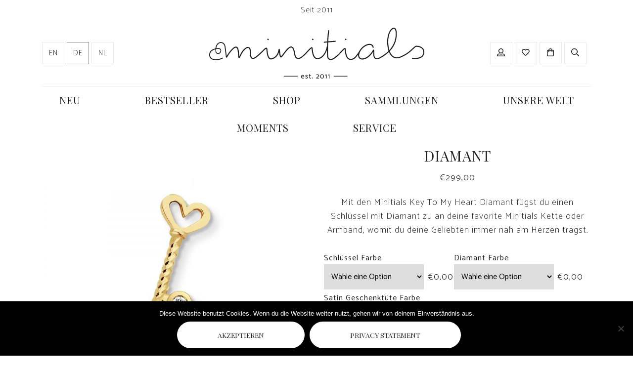

--- FILE ---
content_type: text/html; charset=UTF-8
request_url: https://www.minitials.com/de/produkt/minitials-key-to-my-heart-diamant/
body_size: 52215
content:
<!DOCTYPE html>
<html lang="de-DE" prefix="og: https://ogp.me/ns#">
  <head>

  	<!-- Google Tag Manager -->
  	<script>(function(w,d,s,l,i){w[l]=w[l]||[];w[l].push({'gtm.start':
  	new Date().getTime(),event:'gtm.js'});var f=d.getElementsByTagName(s)[0],
  	j=d.createElement(s),dl=l!='dataLayer'?'&l='+l:'';j.async=true;j.src=
  	'https://www.googletagmanager.com/gtm.js?id='+i+dl;f.parentNode.insertBefore(j,f);
  	})(window,document,'script','dataLayer','GTM-KV4HDVR');</script>
  	<!-- End Google Tag Manager -->

    <link rel="dns-prefetch" href="//fonts.googleapis.com/">
    <link rel="dns-prefetch" href="//www.google-analytics.com">

    <link rel="preconnect" href="https://fonts.gstatic.com" crossorigin>
    

    <link rel="preload" href="https://www.minitials.com/wp-content/themes/minitials/js/custom.js" as="script">

    <link rel="preload" href="https://www.minitials.com/wp-content/themes/minitials/ext/fontawesome/webfonts/fa-solid-900.woff2" as="font" type="font/woff2" crossorigin>
    <link rel="preload" href="https://www.minitials.com/wp-content/themes/minitials/ext/fontawesome/webfonts/fa-regular-400.woff2" as="font" type="font/woff2" crossorigin>
    <link rel="preload" href="https://www.minitials.com/wp-content/themes/minitials/ext/fontawesome/webfonts/fa-light-300.woff2" as="font" type="font/woff2" crossorigin>
    <link rel="preload" href="https://www.minitials.com/wp-content/themes/minitials/ext/fontawesome/webfonts/fa-brands-400.woff2" as="font" type="font/woff2" crossorigin>
    <link rel="preload" href="/wp-content/plugins/yith-woocommerce-wishlist-premium/assets/fonts/fontawesome-webfont.woff2?v=4.7.0" as="font" type="font/woff2" crossorigin>

    <meta charset="UTF-8">
    <meta name="viewport" content="width=device-width, initial-scale=1, shrink-to-fit=no">
    <meta name="p:domain_verify" content="120631629bddb585d8a67ba89dbe28b3" />
    <meta name="p:domain_verify" content="b5ec447566ea44193d8e73923aeda2e8"/>
    

    				<script>document.documentElement.className = document.documentElement.className + ' yes-js js_active js'</script>
				<style>img:is([sizes="auto" i], [sizes^="auto," i]) { contain-intrinsic-size: 3000px 1500px }</style>
	
<!-- Google Tag Manager for WordPress by gtm4wp.com -->
<script data-cfasync="false" data-pagespeed-no-defer>
	var gtm4wp_datalayer_name = "dataLayer";
	var dataLayer = dataLayer || [];
	const gtm4wp_use_sku_instead = 1;
	const gtm4wp_currency = 'EUR';
	const gtm4wp_product_per_impression = false;
	const gtm4wp_clear_ecommerce = false;
</script>
<!-- End Google Tag Manager for WordPress by gtm4wp.com --><script>window._wca = window._wca || [];</script>

<!-- Suchmaschinen-Optimierung durch Rank Math PRO - https://rankmath.com/ -->
<title>Minitials Key To My Heart Diamant - Minitials</title>
<link data-rocket-preload as="style" href="https://fonts.googleapis.com/css2?family=Catamaran:wght@300;400;700&#038;family=Playfair+Display:wght@400;600;700;900&#038;family=Catamaran:wght@100;300;400;700&#038;family=Playfair+Display:wght@400;600;700;900&#038;display=swap" rel="preload">
<link href="https://fonts.googleapis.com/css2?family=Catamaran:wght@300;400;700&#038;family=Playfair+Display:wght@400;600;700;900&#038;family=Catamaran:wght@100;300;400;700&#038;family=Playfair+Display:wght@400;600;700;900&#038;display=swap" media="print" onload="this.media=&#039;all&#039;" rel="stylesheet">
<noscript><link rel="stylesheet" href="https://fonts.googleapis.com/css2?family=Catamaran:wght@300;400;700&#038;family=Playfair+Display:wght@400;600;700;900&#038;family=Catamaran:wght@100;300;400;700&#038;family=Playfair+Display:wght@400;600;700;900&#038;display=swap"></noscript>
<style id="rocket-critical-css">:root{--tcgaprow:15px;--tcgapcolumn:15px;--tcinnergaprow:calc(var(--tcgaprow) / 2);--tcinnergapcolumn:calc(var(--tcgapcolumn) / 2);--tcgap:var(--tcgaprow) var(--tcgapcolumn);--tcinnergap:var(--tcinnergaprow) var(--tcinnergapcolumn);--tcinlinesize:3em;--flex-items:1;--swatch-border-radius:0;--swatch-border-color:transparent;--swatch-active-border-color:inherit;--text-swatch-border-color:inherit;--text-swatch-border-width:1px;--text-swatch-active-border-width:1px;--swatch-border-width:2px;--swatch-active-border-width:2px;--tooltip-background-color:rgba(0,0,0,0.7);--tooltip-border-color:rgba(0,0,0,0.5);--tooltip-color:#fff;--tooltip-backdrop-blur:blur(8px)}.tm-extra-product-options .tc-container,.tc-container{display:block;width:100%;padding:0 var(--tcgapcolumn);margin:0}.tm-extra-product-options .tc-row,.tc-row{display:-webkit-box;display:-ms-flexbox;display:flex;-ms-flex-wrap:wrap;flex-wrap:wrap;-webkit-box-pack:start;-ms-flex-pack:start;justify-content:flex-start;-webkit-box-align:stretch;-ms-flex-align:stretch;align-items:stretch;-ms-flex-line-pack:start;align-content:flex-start;margin:0;gap:var(--tcgap)}.tc-extra-product-options{visibility:hidden}.tc-extra-product-options.tc-show{display:block;clear:both;visibility:visible}.tm-extra-product-options,.tm-extra-product-options .tm-extra-product-options-fields,.tm-extra-product-options .tc-row,.tc-container,.tc-row{-webkit-box-sizing:border-box;box-sizing:border-box}.tm-extra-product-options{max-width:100%;width:100%}.tm-extra-product-options .tm-extra-product-options-fields{clear:both;list-style:none outside none;margin:0;padding:0}.tc-totals-form{clear:both;display:none;width:100%}.tc-totals-form.tc-show{display:block}.tm-epo-totals{clear:both;padding-bottom:1em;padding-top:1em}.tm-hidden{display:none!important}.tc-totals-form dl.tm-extra-product-options-totals{margin-left:0;margin-right:0}dl.tm-extra-product-options-totals{display:-webkit-box;display:-ms-flexbox;display:flex;-ms-flex-wrap:wrap;flex-wrap:wrap;line-height:1.5}dl.tm-extra-product-options-totals dt,dl.tm-extra-product-options-totals dd{-webkit-box-flex:0;-ms-flex:0 1 100%;flex:0 1 100%;max-width:100%;width:auto;text-align:unset;display:initial;border:0;padding:0}dl.tm-extra-product-options-totals dd{padding-bottom:var(--tcinnergaprow)}.tm-extra-product-options-totals .price.amount.options{font-size:1.25em}.tm-extra-product-options-totals .amount{background:0}.tm-extra-product-options-totals .amount.options{font-weight:700}.tm-extra-product-options-totals .amount.final{font-size:1.5em;font-weight:700}.tm-extra-product-options-totals .price.amount{display:inline-block!important;width:auto;margin:0}.tm-final-totals,.tm-options-totals{padding:0;margin:0;border:0 none;float:none}.tc-clearfix::after{content:"";display:block;height:0;clear:both;visibility:hidden;overflow:hidden}.single-product div.product.tm-has-options form.cart{-ms-flex-wrap:wrap!important;flex-wrap:wrap!important;max-width:100%}ul{box-sizing:border-box}.entry-content{counter-reset:footnotes}:root{--wp--preset--font-size--normal:16px;--wp--preset--font-size--huge:42px}.screen-reader-text{border:0;clip-path:inset(50%);height:1px;margin:-1px;overflow:hidden;padding:0;position:absolute;width:1px;word-wrap:normal!important}:root{--woocommerce:#720eec;--wc-green:#7ad03a;--wc-red:#a00;--wc-orange:#ffba00;--wc-blue:#2ea2cc;--wc-primary:#720eec;--wc-primary-text:#fcfbfe;--wc-secondary:#e9e6ed;--wc-secondary-text:#515151;--wc-highlight:#958e09;--wc-highligh-text:white;--wc-content-bg:#fff;--wc-subtext:#767676;--wc-form-border-color:rgba(32, 7, 7, 0.8);--wc-form-border-radius:4px;--wc-form-border-width:1px}.yith-wcwl-add-to-wishlist .yith-wcwl-add-button{display:flex;flex-direction:column;align-items:center}.yith-wcwl-add-to-wishlist svg.yith-wcwl-icon-svg{height:auto;width:25px;color:var(--add-to-wishlist-icon-color, #000)}.yith-wcwl-add-to-wishlist a.add_to_wishlist>.yith-wcwl-icon-svg{vertical-align:bottom}.yith-wcwl-add-to-wishlist{margin-top:10px}.yith-wcwl-add-button a.add_to_wishlist{margin:0;box-shadow:none;text-shadow:none}.yith-wcwl-add-button .add_to_wishlist svg.yith-wcwl-icon-svg{margin-right:5px}#cookie-notice{position:fixed;min-width:100%;height:auto;z-index:100000;font-size:13px;letter-spacing:0;line-height:20px;left:0;text-align:center;font-weight:normal;font-family:-apple-system,BlinkMacSystemFont,Arial,Roboto,"Helvetica Neue",sans-serif}#cookie-notice,#cookie-notice *{-webkit-box-sizing:border-box;-moz-box-sizing:border-box;box-sizing:border-box}#cookie-notice.cn-animated{-webkit-animation-duration:.5s!important;animation-duration:.5s!important;-webkit-animation-fill-mode:both;animation-fill-mode:both}#cookie-notice .cookie-notice-container{display:block}.cn-position-bottom{bottom:0}.cookie-notice-container{padding:15px 30px;text-align:center;width:100%;z-index:2}.cn-close-icon{position:absolute;right:15px;top:50%;margin:-10px 0 0 0;width:15px;height:15px;opacity:.5;padding:10px;border:none;outline:none;background:none;box-shadow:none}.cn-close-icon:before,.cn-close-icon:after{position:absolute;content:' ';height:15px;width:2px;top:3px;background-color:rgba(128,128,128,1)}.cn-close-icon:before{transform:rotate(45deg)}.cn-close-icon:after{transform:rotate(-45deg)}#cookie-notice .cn-button{margin:0 0 0 10px;display:inline-block}.cn-text-container{margin:0 0 6px 0}.cn-text-container,.cn-buttons-container{display:inline-block}#cookie-notice.cookie-notice-visible.cn-effect-fade{-webkit-animation-name:fadeIn;animation-name:fadeIn}#cookie-notice.cn-effect-fade{-webkit-animation-name:fadeOut;animation-name:fadeOut}@-webkit-keyframes fadeIn{from{opacity:0}to{opacity:1}}@keyframes fadeIn{from{opacity:0}to{opacity:1}}@-webkit-keyframes fadeOut{from{opacity:1}to{opacity:0}}@keyframes fadeOut{from{opacity:1}to{opacity:0}}@media all and (max-width:900px){.cookie-notice-container #cn-notice-text{display:block}.cookie-notice-container #cn-notice-buttons{display:block}#cookie-notice .cn-button{margin:0 5px 5px 5px}}@media all and (max-width:480px){.cookie-notice-container{padding:15px 25px}}:root{--woocommerce:#720eec;--wc-green:#7ad03a;--wc-red:#a00;--wc-orange:#ffba00;--wc-blue:#2ea2cc;--wc-primary:#720eec;--wc-primary-text:#fcfbfe;--wc-secondary:#e9e6ed;--wc-secondary-text:#515151;--wc-highlight:#958e09;--wc-highligh-text:white;--wc-content-bg:#fff;--wc-subtext:#767676;--wc-form-border-color:rgba(32, 7, 7, 0.8);--wc-form-border-radius:4px;--wc-form-border-width:1px}.woocommerce img,.woocommerce-page img{height:auto;max-width:100%}:root{--woocommerce:#720eec;--wc-green:#7ad03a;--wc-red:#a00;--wc-orange:#ffba00;--wc-blue:#2ea2cc;--wc-primary:#720eec;--wc-primary-text:#fcfbfe;--wc-secondary:#e9e6ed;--wc-secondary-text:#515151;--wc-highlight:#958e09;--wc-highligh-text:white;--wc-content-bg:#fff;--wc-subtext:#767676;--wc-form-border-color:rgba(32, 7, 7, 0.8);--wc-form-border-radius:4px;--wc-form-border-width:1px}.screen-reader-text{clip:rect(1px,1px,1px,1px);height:1px;overflow:hidden;position:absolute!important;width:1px;word-wrap:normal!important}.woocommerce .quantity .qty{width:3.631em;text-align:center}.woocommerce div.product{margin-bottom:0;position:relative}.woocommerce div.product .product_title{clear:none;margin-top:0;padding:0}.woocommerce div.product .woocommerce-tabs .panel{margin:0 0 2em;padding:0}.woocommerce div.product form.cart{margin-bottom:2em}.woocommerce div.product form.cart::after,.woocommerce div.product form.cart::before{content:" ";display:table}.woocommerce div.product form.cart::after{clear:both}.woocommerce div.product form.cart div.quantity{float:left;margin:0 4px 0 0}.woocommerce div.product form.cart .button{vertical-align:middle;float:left}.woocommerce .cart .button{float:none}.shiftnav,.shiftnav *,.shiftnav-toggle,.shiftnav-toggle *{-webkit-box-sizing:border-box;-moz-box-sizing:border-box;-ms-box-sizing:border-box;-o-box-sizing:border-box;box-sizing:border-box;line-height:1.3em;padding:0;margin:0;background:none}.shiftnav,.shiftnav-inner{height:100%;overflow-y:auto;overflow-x:hidden}.shiftnav .fa{font-family:FontAwesome;font-weight:400}.shiftnav:after{content:' ';display:block;position:absolute;right:-15px;top:0;height:100%;width:15px;background:0 0;-webkit-box-shadow:0 0 15px rgba(0,0,0,.8);-moz-box-shadow:0 0 15px rgba(0,0,0,.8);-ms-box-shadow:0 0 15px rgba(0,0,0,.8);-o-box-shadow:0 0 15px rgba(0,0,0,.8);box-shadow:0 0 15px rgba(0,0,0,.8);z-index:10000}.shiftnav{width:290px}.shiftnav{position:fixed;top:0;background:#fff;z-index:600000;visibility:hidden;opacity:0}.shiftnav-inner{-webkit-overflow-scrolling:touch}.shiftnav.shiftnav-left-edge{left:0;-webkit-transform:translateX(-290px);-moz-transform:translateX(-290px);-ms-transform:translateX(-290px);-o-transform:translateX(-290px);transform:translateX(-290px)}.shiftnav .shiftnav-panel-close{display:block;position:absolute;right:0;padding:15px 20px;background:rgba(0,0,0,.2);z-index:20;border:none;color:inherit;font-size:inherit}.shiftnav .shiftnav-nav,.shiftnav ul.shiftnav-menu,.shiftnav ul.shiftnav-menu ul.sub-menu{position:static;display:block;top:auto;left:auto;float:none;min-width:0}.shiftnav ul.shiftnav-menu{position:relative;clear:both;overflow:hidden}.shiftnav ul.shiftnav-menu,.shiftnav ul.shiftnav-menu ul.sub-menu{list-style:none;margin:0;padding:0}.shiftnav ul.shiftnav-menu li.menu-item{position:relative;margin:0;padding:0;background:none;list-style-type:none;z-index:30}.shiftnav ul.shiftnav-menu li.menu-item>.shiftnav-target,.shiftnav ul.shiftnav-menu li.shiftnav-retract>.shiftnav-target{display:block;padding:15px 25px;line-height:1.6em;text-decoration:none;position:relative}.shiftnav ul.shiftnav-menu li.shiftnav-retract{display:none;margin:0}@media only screen and (max-width:479px){.shiftnav{width:320px;max-width:95%}.shiftnav.shiftnav-left-edge{-webkit-transform:translateX(-320px);-moz-transform:translateX(-320px);-ms-transform:translateX(-320px);-o-transform:translateX(-320px);transform:translateX(-320px)}}@media only screen and (max-width:374px){.shiftnav{width:305px;max-width:95%}.shiftnav.shiftnav-left-edge{-webkit-transform:translateX(-305px);-moz-transform:translateX(-305px);-ms-transform:translateX(-305px);-o-transform:translateX(-305px);transform:translateX(-305px)}}@media only screen and (max-width:359px){.shiftnav{width:265px;max-width:95%}.shiftnav.shiftnav-left-edge{-webkit-transform:translateX(-265px);-moz-transform:translateX(-265px);-ms-transform:translateX(-265px);-o-transform:translateX(-265px);transform:translateX(-265px)}}@media only screen and (max-width:319px){.shiftnav{width:230px;max-width:95%}.shiftnav.shiftnav-left-edge{-webkit-transform:translateX(-230px);-moz-transform:translateX(-230px);-ms-transform:translateX(-230px);-o-transform:translateX(-230px);transform:translateX(-230px)}}.shiftnav li.menu-item .shiftnav-submenu-activation{position:absolute;display:block;top:0;right:0;padding:0 20px;height:100%;width:50px;max-width:50px;z-index:100;text-align:center}.shiftnav .shiftnav-submenu-activation i.fa{position:absolute;top:50%;margin-top:-7px;left:50%;margin-left:-5px}.shiftnav ul.shiftnav-menu li.menu-item.shiftnav-sub-shift{overflow:hidden}.shiftnav li.menu-item.shiftnav-sub-shift .shiftnav-submenu-activation{height:100%;-webkit-transform:translateX(0);-moz-transform:translateX(0);-ms-transform:translateX(0);transform:translateX(0)}.shiftnav ul.shiftnav-menu li.menu-item.shiftnav-sub-shift>ul.sub-menu{position:absolute;min-height:100%;top:auto;width:100%;height:0;overflow:hidden;visibility:hidden;-webkit-transform:translateX(-100%);-moz-transform:translateX(-100%);-ms-transform:translateX(-100%);-o-transform:translateX(-100%);transform:translateX(-100%)}.shiftnav-sr-only{position:absolute;width:1px;height:1px;padding:0;margin:-1px;overflow:hidden;clip:rect(0,0,0,0);border:0}.shiftnav .shiftnav-sr-close{background:#fff;color:#222;width:100%;padding:15px;text-align:center;font-size:16px}.ubermenu,.ubermenu .ubermenu-column,.ubermenu .ubermenu-item,.ubermenu .ubermenu-nav,.ubermenu .ubermenu-retractor,.ubermenu .ubermenu-submenu,.ubermenu .ubermenu-target,.ubermenu-responsive-toggle{margin:0;padding:0;left:auto;right:auto;top:auto;bottom:auto;text-indent:0;clip:auto;position:static;background:0 0;text-transform:none;overflow:visible;z-index:10;-webkit-box-shadow:none;-moz-box-shadow:none;-o-box-shadow:none;box-shadow:none;-webkit-box-sizing:border-box;-moz-box-sizing:border-box;-ms-box-sizing:border-box;-o-box-sizing:border-box;box-sizing:border-box;vertical-align:top;line-height:1.3em;border:none;border-radius:0}.ubermenu,.ubermenu .ubermenu-column,.ubermenu .ubermenu-item,.ubermenu .ubermenu-nav,.ubermenu .ubermenu-retractor,.ubermenu .ubermenu-submenu,.ubermenu .ubermenu-target,.ubermenu-responsive-toggle{height:auto;width:auto;max-height:none;min-height:0}.ubermenu .ubermenu-submenu-drop{-webkit-backface-visibility:hidden;-moz-backface-visibility:hidden;backface-visibility:hidden;-moz-transform:translateZ(0);-webkit-transform:translateZ(0)}.ubermenu{display:block;background:#fff;line-height:1.3em;text-align:left}.ubermenu-bound{position:relative}.ubermenu,.ubermenu-nav{overflow:visible!important;z-index:100}.ubermenu-nav{text-align:inherit}.ubermenu-nav,.ubermenu-submenu{display:block;margin:0;padding:0;list-style:none}.ubermenu-responsive-toggle{display:none;text-decoration:none;max-width:100%}.ubermenu-responsive-toggle .fas{width:1.3em;text-align:center;margin-right:.6em}.ubermenu-responsive-toggle-content-align-right{text-align:right}.ubermenu-bar-align-full{clear:both}.ubermenu-items-align-center{text-align:center}.ubermenu .ubermenu-item{text-align:left;display:inline-block;vertical-align:top}.ubermenu .ubermenu-item-level-0{vertical-align:bottom;-moz-backface-visibility:visible;backface-visibility:visible}.ubermenu .ubermenu-item.ubermenu-item-level-0{float:none}body:not(.rtl) .ubermenu.ubermenu-horizontal .ubermenu-item-level-0:first-child>.ubermenu-target{border-left:none}.ubermenu .ubermenu-custom-content-padded,.ubermenu .ubermenu-retractor,.ubermenu .ubermenu-target,.ubermenu-responsive-toggle{padding:15px 20px}.ubermenu .ubermenu-target{display:block;text-decoration:none;position:relative}.ubermenu-sub-indicators .ubermenu-has-submenu-drop>.ubermenu-target>.ubermenu-sub-indicator{position:absolute;right:10px;top:50%;margin-top:-6px}.ubermenu-sub-indicators .ubermenu-has-submenu-drop>.ubermenu-target{padding-right:25px}.ubermenu.ubermenu-submenu-indicator-closes .ubermenu-sub-indicator-close{position:absolute;right:0;top:0;width:28px;text-align:center;vertical-align:bottom;display:none;height:100%}.ubermenu.ubermenu-submenu-indicator-closes .ubermenu-sub-indicator-close>[class^=fa]{display:inline-block;position:absolute;top:50%;margin-top:-.4em;left:0;width:100%}.ubermenu .ubermenu-target-text{display:inline-block;vertical-align:baseline;font-family:inherit;font-weight:inherit;color:inherit}.ubermenu .ubermenu-column{max-width:100%}.ubermenu .ubermenu-item .ubermenu-submenu-drop{position:absolute;z-index:500;top:-10000px;height:0;max-height:0;visibility:hidden;overflow:hidden}.ubermenu .ubermenu-item:not(.ubermenu-active) .ubermenu-submenu-drop{min-height:0!important}.ubermenu .ubermenu-item .ubermenu-submenu-drop{box-shadow:0 0 20px rgba(0,0,0,.15)}.ubermenu .ubermenu-item-level-0>.ubermenu-submenu-drop{clip:rect(0,5000px,5000px,-5000px)}.ubermenu-bound .ubermenu-submenu-type-mega{min-width:50%}.ubermenu .ubermenu-submenu-drop.ubermenu-submenu-align-full_width{left:0}.ubermenu .ubermenu-submenu-drop.ubermenu-submenu-align-full_width{width:100%}.ubermenu .ubermenu-retractor{display:block;clear:both;text-align:center}.ubermenu .ubermenu-retractor-desktop{position:absolute;right:0;top:0;padding:7px 10px;z-index:100}.ubermenu-transition-shift .ubermenu-item .ubermenu-submenu-drop{margin-top:20px;top:auto;opacity:0}.ubermenu:not(.ubermenu-transition-slide) .ubermenu-submenu.ubermenu-submenu-type-mega{max-height:600px;overflow-y:auto;-webkit-overflow-scrolling:touch}.ubermenu .ubermenu-submenu .ubermenu-column{display:block;float:left;width:auto}.ubermenu .ubermenu-submenu .ubermenu-column-auto{min-width:100px;width:auto}.ubermenu .ubermenu-nav .ubermenu-column-full{width:100%}.ubermenu .ubermenu-column:after,.ubermenu .ubermenu-content-block:after,.ubermenu .ubermenu-submenu:after,.ubermenu:after{content:"";display:table;clear:both}.ubermenu{background:0 0}.ubermenu-submenu-drop{background:#fff}@media screen and (max-width:959px){.ubermenu-responsive-toggle{display:block}}.boxzilla-overlay{position:fixed;background:rgba(0,0,0,0.65);width:100%;height:100%;left:0;top:0;z-index:10000}.boxzilla-center-container{position:fixed;top:0;left:0;right:0;height:0;text-align:center;z-index:11000;line-height:0}.boxzilla-center-container .boxzilla{display:inline-block;text-align:left;position:relative;line-height:normal}.boxzilla{position:fixed;z-index:12000;-webkit-box-sizing:border-box;-moz-box-sizing:border-box;box-sizing:border-box;background:white;padding:25px}.boxzilla-content>*:first-child{margin-top:0;padding-top:0}.boxzilla-content>*:last-child{margin-bottom:0;padding-bottom:0}.boxzilla-close-icon{position:absolute;right:0;top:0;text-align:center;padding:6px;-webkit-appearance:none;font-size:28px;font-weight:bold;line-height:20px;color:#000;opacity:.5}:root{--blue:#007bff;--indigo:#6610f2;--purple:#6f42c1;--pink:#e83e8c;--red:#dc3545;--orange:#fd7e14;--yellow:#ffc107;--green:#28a745;--teal:#20c997;--cyan:#17a2b8;--white:#fff;--gray:#6c757d;--gray-dark:#343a40;--primary:#007bff;--secondary:#6c757d;--success:#28a745;--info:#17a2b8;--warning:#ffc107;--danger:#dc3545;--light:#f8f9fa;--dark:#343a40;--breakpoint-xs:0;--breakpoint-sm:576px;--breakpoint-md:768px;--breakpoint-lg:992px;--breakpoint-xl:1200px;--font-family-sans-serif:-apple-system, BlinkMacSystemFont, "Segoe UI", Roboto, "Helvetica Neue", Arial, "Noto Sans", sans-serif, "Apple Color Emoji", "Segoe UI Emoji", "Segoe UI Symbol", "Noto Color Emoji";--font-family-monospace:SFMono-Regular, Menlo, Monaco, Consolas, "Liberation Mono", "Courier New", monospace}*,*::before,*::after{-webkit-box-sizing:border-box;box-sizing:border-box}html{font-family:sans-serif;line-height:1.15;-webkit-text-size-adjust:100%}header,main,nav{display:block}body{margin:0;font-family:-apple-system,BlinkMacSystemFont,"Segoe UI",Roboto,"Helvetica Neue",Arial,"Noto Sans",sans-serif,"Apple Color Emoji","Segoe UI Emoji","Segoe UI Symbol","Noto Color Emoji";font-size:1rem;font-weight:400;line-height:1.5;color:#212529;text-align:left;background-color:#fff}h1,h2{margin-top:0;margin-bottom:0.5rem}p{margin-top:0;margin-bottom:1rem}ul,dl{margin-top:0;margin-bottom:1rem}ul ul{margin-bottom:0}dt{font-weight:700}dd{margin-bottom:.5rem;margin-left:0}small{font-size:80%}a{color:#007bff;text-decoration:none;background-color:transparent}a:not([href]):not([tabindex]){color:inherit;text-decoration:none}img{vertical-align:middle;border-style:none}svg{overflow:hidden;vertical-align:middle}label{display:inline-block;margin-bottom:0.5rem}button{border-radius:0}input,button{margin:0;font-family:inherit;font-size:inherit;line-height:inherit}button,input{overflow:visible}button{text-transform:none}button,[type="button"],[type="submit"]{-webkit-appearance:button}button::-moz-focus-inner,[type="button"]::-moz-focus-inner,[type="submit"]::-moz-focus-inner{padding:0;border-style:none}[type="number"]::-webkit-inner-spin-button,[type="number"]::-webkit-outer-spin-button{height:auto}[type="search"]{outline-offset:-2px;-webkit-appearance:none}[type="search"]::-webkit-search-decoration{-webkit-appearance:none}::-webkit-file-upload-button{font:inherit;-webkit-appearance:button}h1,h2,.h5,.h6{margin-bottom:0.5rem;font-weight:500;line-height:1.2}h1{font-size:2.5rem}h2{font-size:2rem}.h5{font-size:1.25rem}.h6{font-size:1rem}small{font-size:80%;font-weight:400}.container{width:100%;padding-right:15px;padding-left:15px;margin-right:auto;margin-left:auto}@media (min-width:576px){.container{max-width:540px}}@media (min-width:768px){.container{max-width:720px}}@media (min-width:992px){.container{max-width:960px}}@media (min-width:1200px){.container{max-width:1140px}}.container-fluid{width:100%;padding-right:15px;padding-left:15px;margin-right:auto;margin-left:auto}.row{display:-webkit-box;display:-ms-flexbox;display:flex;-ms-flex-wrap:wrap;flex-wrap:wrap;margin-right:-15px;margin-left:-15px}.col-3,.col-6,.col-12,.col-md-2,.col-md-6,.col-lg-3,.col-xl-11{position:relative;width:100%;padding-right:15px;padding-left:15px}.col-3{-webkit-box-flex:0;-ms-flex:0 0 25%;flex:0 0 25%;max-width:25%}.col-6{-webkit-box-flex:0;-ms-flex:0 0 50%;flex:0 0 50%;max-width:50%}.col-12{-webkit-box-flex:0;-ms-flex:0 0 100%;flex:0 0 100%;max-width:100%}.order-1{-webkit-box-ordinal-group:2;-ms-flex-order:1;order:1}.order-2{-webkit-box-ordinal-group:3;-ms-flex-order:2;order:2}.order-3{-webkit-box-ordinal-group:4;-ms-flex-order:3;order:3}@media (min-width:768px){.col-md-2{-webkit-box-flex:0;-ms-flex:0 0 16.66667%;flex:0 0 16.66667%;max-width:16.66667%}.col-md-6{-webkit-box-flex:0;-ms-flex:0 0 50%;flex:0 0 50%;max-width:50%}}@media (min-width:992px){.col-lg-3{-webkit-box-flex:0;-ms-flex:0 0 25%;flex:0 0 25%;max-width:25%}.order-lg-1{-webkit-box-ordinal-group:2;-ms-flex-order:1;order:1}}@media (min-width:1200px){.col-xl-11{-webkit-box-flex:0;-ms-flex:0 0 91.66667%;flex:0 0 91.66667%;max-width:91.66667%}}.form-control{display:block;width:100%;height:calc(1.5em + 0.75rem + 2px);padding:0.375rem 0.75rem;font-size:1rem;font-weight:400;line-height:1.5;color:#495057;background-color:#fff;background-clip:padding-box;border:1px solid #ced4da;border-radius:0.25rem}.form-control::-ms-expand{background-color:transparent;border:0}.form-control::-webkit-input-placeholder{color:#6c757d;opacity:1}.form-control:-ms-input-placeholder{color:#6c757d;opacity:1}.form-control::-ms-input-placeholder{color:#6c757d;opacity:1}.form-inline{display:-webkit-box;display:-ms-flexbox;display:flex;-webkit-box-orient:horizontal;-webkit-box-direction:normal;-ms-flex-flow:row wrap;flex-flow:row wrap;-webkit-box-align:center;-ms-flex-align:center;align-items:center}@media (min-width:576px){.form-inline .form-control{display:inline-block;width:auto;vertical-align:middle}}.btn{display:inline-block;font-weight:400;color:#212529;text-align:center;vertical-align:middle;background-color:transparent;border:1px solid transparent;padding:0.375rem 0.75rem;font-size:1rem;line-height:1.5;border-radius:0.25rem}.nav{display:-webkit-box;display:-ms-flexbox;display:flex;-ms-flex-wrap:wrap;flex-wrap:wrap;padding-left:0;margin-bottom:0;list-style:none}.border-bottom{border-bottom:1px solid #dee2e6!important}.d-none{display:none!important}.d-block{display:block!important}@media (min-width:992px){.d-lg-none{display:none!important}.d-lg-inline-block{display:inline-block!important}.d-lg-block{display:block!important}}.justify-content-center{-webkit-box-pack:center!important;-ms-flex-pack:center!important;justify-content:center!important}.justify-content-between{-webkit-box-pack:justify!important;-ms-flex-pack:justify!important;justify-content:space-between!important}.align-items-center{-webkit-box-align:center!important;-ms-flex-align:center!important;align-items:center!important}@media (min-width:1200px){.align-items-xl-start{-webkit-box-align:start!important;-ms-flex-align:start!important;align-items:flex-start!important}}.float-right{float:right!important}@media (min-width:992px){.float-lg-right{float:right!important}}.mb-0{margin-bottom:0!important}.mb-2{margin-bottom:0.5rem!important}.mb-5{margin-bottom:3rem!important}.mb-90{margin-bottom:90px!important}.pt-0{padding-top:0!important}.px-0{padding-right:0!important}.px-0{padding-left:0!important}.pb-5{padding-bottom:3rem!important}@media (min-width:768px){.pt-md-90{padding-top:90px!important}.pb-md-90{padding-bottom:90px!important}}@media (min-width:992px){.mb-lg-90{margin-bottom:90px!important}.pt-lg-5{padding-top:3rem!important}}@media (min-width:1200px){.px-xl-4{padding-right:1.5rem!important}.px-xl-4{padding-left:1.5rem!important}}.text-left{text-align:left!important}.text-center{text-align:center!important}@media (min-width:768px){.text-md-left{text-align:left!important}}@media (min-width:992px){.text-lg-right{text-align:right!important}}.text-uppercase{text-transform:uppercase!important}.font-weight-light{font-weight:300!important}.font-weight-bold{font-weight:700!important}@import "https://www.minitials.com/wp-content/themes/minitials/ext/fontawesome/css/all.min.css";@import "https://www.minitials.com/wp-content/themes/minitials/ext/scroll-hint/css/scroll-hint.css";@-webkit-keyframes fadeIn{from{opacity:0}to{opacity:1}}@keyframes fadeIn{from{opacity:0}to{opacity:1}}@-webkit-keyframes fadeOut{from{opacity:1}to{opacity:0}}@keyframes fadeOut{from{opacity:1}to{opacity:0}}.slick-slider{position:relative;display:block;box-sizing:border-box;-webkit-touch-callout:none;-ms-touch-action:pan-y;touch-action:pan-y}.slick-list{position:relative;overflow:hidden;display:block;margin:0;padding:0}.slick-slider .slick-track,.slick-slider .slick-list{-webkit-transform:translate3d(0,0,0);-moz-transform:translate3d(0,0,0);-ms-transform:translate3d(0,0,0);-o-transform:translate3d(0,0,0);transform:translate3d(0,0,0)}.slick-track{position:relative;left:0;top:0;display:block;margin-left:auto;margin-right:auto}.slick-track:before,.slick-track:after{content:"";display:table}.slick-track:after{clear:both}.slick-slide{float:left;height:100%;min-height:1px;display:none}.slick-slide img{display:block}.slick-initialized .slick-slide{display:block}#outdated{display:none;position:fixed;top:0;left:0;width:100%;height:170px;text-align:center;text-transform:uppercase;z-index:1500;background-color:#f25648;color:#fff}#outdated p{font-size:12px;line-height:12px;margin:0}#outdated .last{position:absolute;top:10px;right:25px;width:20px;height:20px}#outdated #btnCloseUpdateBrowser{display:block;position:relative;width:100%;height:100%;text-decoration:none;color:#fff;font-size:36px;line-height:36px}.screen-reader-text{border:0;clip:rect(1px,1px,1px,1px);clip-path:inset(50%);height:1px;margin:-1px;overflow:hidden;padding:0;position:absolute!important;width:1px;word-wrap:normal!important}:focus{outline:none!important}body{font-family:"Catamaran",sans-serif;font-size:1.125em;font-weight:100;color:#212121;line-height:1.6;letter-spacing:1px}body:before{content:"";width:100%;height:100%;position:fixed;top:0;right:0;bottom:0;left:0;z-index:-1}h1,h2,.h5,.h6{font-family:"Playfair Display",serif;font-weight:300;text-transform:uppercase;color:#212121;position:relative}h1{font-size:1.625em}@media only screen and (min-width:992px){h1{font-size:2.25em}}h2{font-size:1.25em}.h5{font-size:1em}.h6{font-size:0.875em}a{color:#212121;text-decoration:underline}p{margin-bottom:1.25em}.list-style{margin:0;padding:0}.list-style li{list-style:none;display:inline-block;min-width:45px;height:45px;line-height:45px;text-align:center;border:1px solid rgba(33,33,33,0.1);color:#212121;font-family:"Catamaran",sans-serif}.list-style li.active{border:1px solid rgba(33,33,33,0.5)!important}.list-style li a{position:relative;display:block;color:#212121;text-decoration:none}#back-to-top{position:fixed;bottom:15px;right:15px;z-index:9999;width:44px;height:44px;text-align:center;line-height:44px;background:#212121;color:#fff;border:2px solid transparent;text-decoration:none;opacity:0}#outdated{background:#D7423C;color:#fff;z-index:99999;font-family:Arial,Helvetica,sans-serif}#outdated p{text-transform:none!important;font-size:1em!important;color:#fff!important;font-weight:400!important}#outdated #btn_update_browser{display:block;position:relative;padding:10px 20px;margin:30px auto 0 auto;width:230px;text-decoration:none;border:2px solid #fff;color:#fff}.btns,.woocommerce.single .left-col .add_to_wishlist,body.woocommerce a.button.alt,body.woocommerce button.button.alt,body .product a.button.alt,body .product button.button.alt{position:relative;display:inline-block;text-align:center;text-transform:uppercase;text-decoration:none;font-size:1.0625em;font-family:"Playfair Display",serif;padding:15px 80px;border-radius:31px;border:2px solid transparent;min-width:175px}.btns:not(.ghost).white{background:#fff;color:#212121}body .ubermenu-responsive-toggle{color:#212121!important}body .ubermenu{font-family:"Playfair Display",serif}body .ubermenu a{color:#212121}body .ubermenu .ubermenu-item .ubermenu-submenu-drop{box-shadow:none}body .ubermenu>ul>li.ubermenu-column{padding-left:40px;padding-right:40px}body .ubermenu>ul>li.ubermenu-column>.ubermenu-target{padding:15px 25px;text-transform:uppercase;font-size:1.125em}body .ubermenu>ul>li.ubermenu-column>.ubermenu-target:before{content:"";width:calc(100% - 50px);height:1px;background:#212121;position:absolute;left:25px;right:25px;bottom:5px;opacity:0}body .ubermenu .ubermenu-submenu{background:#fff}@media only screen and (max-width:1250px){body .ubermenu>ul>li.ubermenu-column{padding-left:0px;padding-right:0px}}.menu-max-width{max-width:1500px}ul.megaMenuList{padding:0;list-style-type:none}ul.megaMenuList li{display:block}ul.megaMenuList li.alt a{font-size:18px;font-family:"Playfair Display",serif;text-transform:uppercase;font-weight:300;border-bottom:none;color:#212121}ul.megaMenuList li a{padding:8px 0px;font-size:0.875em;text-decoration:none;font-family:"Catamaran",sans-serif;color:#9e9e9e;display:block;border-bottom:1px solid #ededed}.megaMenuSC.ubermenu-item.ubermenu-item-type-custom.ubermenu-item-object-ubermenu-custom{width:100%}.megaMenuSC.ubermenu-item.ubermenu-item-type-custom.ubermenu-item-object-ubermenu-custom .mmDropDown{position:relative;display:block;padding-top:45px;padding-bottom:45px}.ubermenu-sub-indicators .ubermenu-has-submenu-drop>.ubermenu-target>.ubermenu-sub-indicator{display:none;visibility:hidden}@media only screen and (max-width:1199px){body .ubermenu .ubermenu-submenu:before{display:none}}a.shiftnav-toggle{color:#212121!important;font-family:"Playfair Display",serif;text-transform:uppercase;line-height:45px}div.shiftnav{box-shadow:0 0 15px rgba(33,33,33,0.1)}div.shiftnav:after{display:none}div.shiftnav ul.shiftnav-menu{margin-top:53px}div.shiftnav ul.shiftnav-menu li.menu-item{padding:0 25px}div.shiftnav ul.shiftnav-menu li.menu-item>.shiftnav-target{padding:8px 0;color:#212121;font-family:"Playfair Display",serif;text-transform:uppercase;border-bottom:1px solid rgba(33,33,33,0.1)}div.shiftnav ul.shiftnav-menu li.menu-item ul{padding-left:10px}div.shiftnav ul.shiftnav-menu li.menu-item ul li.menu-item>.shiftnav-target{font-family:"Catamaran",sans-serif;font-size:0.875em;text-transform:none;color:#9e9e9e}div.shiftnav ul.shiftnav-menu .sub-menu li.menu-item{padding:0}div.shiftnav ul.shiftnav-menu li.shiftnav-retract>.shiftnav-target{padding-left:0;padding-right:0}div.shiftnav .fa{font-family:"Font Awesome 5 Pro";font-weight:400;font-size:14px;margin-left:-10px}div.shiftnav .shiftnav-panel-close .fa{font-weight:900;font-size:18px;margin-left:0}.shiftnav-inner .language_switcher{margin:15px 25px}.shiftnav-inner .language_switcher li a{line-height:45px}@media only screen and (max-width:991px){a.shiftnav-toggle{position:relative;z-index:10}}.woocommerce div.product form.cart div.quantity{display:none;margin-bottom:30px}.woocommerce.single h1{font-size:1.625em;text-align:center;line-height:1.6}.woocommerce.single div.product p.price,.woocommerce.single div.product span.price{font-weight:300;color:#212121;text-align:center}.woocommerce.single div.product__description{text-align:center;margin-bottom:30px}.woocommerce div.product form.cart label{font-weight:700;color:#212121;font-family:"Catamaran",sans-serif;margin:0}.woocommerce div.product form.cart{margin:0}.woocommerce-Tabs-panel{text-align:center}.woocommerce.single .left-col .add_to_wishlist{border:1px solid #212121;width:100%;display:block;text-decoration:none;text-align:center;line-height:1;position:relative;padding:0.9375em 1.875em;text-transform:uppercase;font-size:0.875em;font-family:"Playfair Display",serif;background:#fff;color:#212121;font-size:14px;font-weight:400}body.woocommerce a.button,body.woocommerce button.button,body .product a.button,body .product button.button{position:relative;padding:0.9375em;display:inline-block;border:1px solid transparent;text-align:center;text-transform:uppercase;text-decoration:none;font-size:0.875em;font-family:"Playfair Display",serif;border-radius:0;background:#212121;color:#fff;border-radius:24px;font-family:"Playfair Display",serif;font-weight:400}body.woocommerce a.button,body.woocommerce button.button,body .product a.button,body .product button.button{background:#212121;color:#fff;border-radius:24px;font-family:"Playfair Display",serif;font-weight:400}body.woocommerce div.product form.cart .button,body.woocommerce .single_add_to_cart_button,body .product .single_add_to_cart_button{width:100%;margin-top:30px;margin-bottom:8px}body.woocommerce div.product form.cart .button:before,body.woocommerce .single_add_to_cart_button:before,body .product .single_add_to_cart_button:before{font-family:"Font Awesome 5 Pro";margin-right:10px;font-weight:400}body.woocommerce a.button.alt,body.woocommerce button.button.alt,body .product a.button.alt,body .product button.button.alt{background:#212121;color:#fff;font-size:14px;font-weight:400}.woocommerce div.product form.cart .tc-extra-product-options{font-family:"Catamaran",sans-serif}.tm-extra-product-options .tc-container{margin-bottom:5px}.tm-extra-product-options-totals{margin-bottom:0}.tm-extra-product-options-totals dt.tm-final-totals{margin-bottom:5px}.tm-epo-totals{padding:0}.tm-options-totals{display:none}.product-gallery{clear:both}@media only screen and (max-width:575px){.woocommerce img{border:1px solid #666}}#searchbar{position:absolute;padding:0 15px;width:100%;height:96px;background:#f8f8f8;position:absolute;display:flex;align-items:center;left:0;top:-150%;z-index:20;box-shadow:0 0 15px rgba(158,158,158,0.3)}#searchbar .close-search{background:#ededed;border:0;width:45px;height:45px;line-height:45px;position:absolute;left:15px}#searchbar form{width:100%}#searchbar form input.form-control{background:transparent;border:0;width:100%;text-align:center;font-size:21px;padding:5px 55px}#searchbar form button.btn{background:#212121;position:absolute;right:15px;font-family:"Playfair Display",serif;border-radius:0;color:#fff;font-size:21px}body:not(.home){padding-top:175px}body:not(.home) #header_bar.ontop{background:#fff}#usp_bar{height:0px;overflow:hidden;padding:0px!important;background-color:#fff;color:#212121;font-size:0.9em}#usp_bar .usp_bar_slider{max-width:1200px;margin:auto}@media only screen and (max-width:767px){#usp_bar{font-size:0.75em}}#usp_bar span{margin-left:10px;margin-right:10px}#usp_bar i{position:relative;display:inline-block;margin:0 2px;color:#ffffff}#header_bar.ontop #usp_bar{height:auto;padding-top:0.5rem!important;padding-bottom:0.5rem!important}#header_bar{position:fixed;top:0;width:100%;z-index:500;padding:15px 0 0 0;background:#fff}#header_bar .topbar{padding:15px 0;border-bottom:1px solid rgba(33,33,33,0.1)}#header_bar .logo{display:block}#header_bar .logo svg{max-width:435px;fill:#212121}#header_bar.nav-down{padding:0}#header_bar.nav-down .logo svg{fill:#212121}#header_bar.nav-down .list-style li{font-size:0.875em;border:1px solid rgba(33,33,33,0.1)}#header_bar.ontop{top:0px;padding:0 0 0 0;background:transparent}.section{position:relative;padding:90px 0}.section.shop{padding-top:20px}@media only screen and (max-width:991px){body:not(.home){padding-top:110px}.header-container{max-width:100%;width:100%}#header_bar{padding:0!important;background:#fff!important}#header_bar.ontop a{color:#212121!important}#header_bar .logo svg{max-width:300px;fill:#212121!important}#header_bar .list-style li{border:1px solid transparent!important}#header_bar .list-style li.active{border:1px solid rgba(33,33,33,0.5)!important}}@media only screen and (max-width:767px){body:not(.home){padding-top:110px}#header_bar .options-wrap{height:0;overflow:hidden;opacity:0}#header_bar .list-style{margin-top:10px}#header_bar.ontop .options-wrap{opacity:1;height:55px}#header_bar .topbar{padding:8px 0}.section{padding:60px 0}.section.shop{padding:30px 0px}}.cover-image{position:absolute;top:0;left:0;width:100%;height:100%;-o-object-fit:cover;object-fit:cover;-o-object-position:center;object-position:center}.boxzilla-newsletter-popup{width:800px;max-width:calc(100% - 30px)}@media screen and (max-width:767px){.boxzilla-newsletter-popup{max-width:calc(100% - 60px)}}.boxzilla-newsletter-popup h2{line-height:1.6;color:#ffffff;position:relative}.boxzilla-newsletter-popup p{line-height:1.6;color:#ffffff;position:relative}.boxzilla-newsletter-popup label{color:#ffffff}.screen-reader-text{clip:rect(1px,1px,1px,1px);word-wrap:normal!important;border:0;clip-path:inset(50%);height:1px;margin:-1px;overflow:hidden;overflow-wrap:normal!important;padding:0;position:absolute!important;width:1px}</style>
<meta name="description" content="Minitials Key To My Heart Diamant fügst du einen Schlüssel mit Diamant zu an deine favorite Minitials Kette oder Armband, womit du deine Geliebten immer nah am Herzen trägst."/>
<meta name="robots" content="follow, index, max-snippet:-1, max-video-preview:-1, max-image-preview:large"/>
<link rel="canonical" href="https://www.minitials.com/de/produkt/minitials-key-to-my-heart-diamant/" />
<meta property="og:locale" content="de_DE" />
<meta property="og:type" content="product" />
<meta property="og:title" content="Minitials Key To My Heart Diamant - Minitials" />
<meta property="og:description" content="Minitials Key To My Heart Diamant fügst du einen Schlüssel mit Diamant zu an deine favorite Minitials Kette oder Armband, womit du deine Geliebten immer nah am Herzen trägst." />
<meta property="og:url" content="https://www.minitials.com/de/produkt/minitials-key-to-my-heart-diamant/" />
<meta property="og:site_name" content="Minitials" />
<meta property="og:updated_time" content="2024-03-27T13:04:03+01:00" />
<meta property="og:image" content="https://www.minitials.com/wp-content/uploads/2020/12/Diamond-key.jpg" />
<meta property="og:image:secure_url" content="https://www.minitials.com/wp-content/uploads/2020/12/Diamond-key.jpg" />
<meta property="og:image:width" content="1920" />
<meta property="og:image:height" content="1920" />
<meta property="og:image:alt" content="Minitials Key To My Heart Diamant" />
<meta property="og:image:type" content="image/jpeg" />
<meta property="product:price:amount" content="299" />
<meta property="product:price:currency" content="EUR" />
<meta property="product:availability" content="instock" />
<meta name="twitter:card" content="summary_large_image" />
<meta name="twitter:title" content="Minitials Key To My Heart Diamant - Minitials" />
<meta name="twitter:description" content="Minitials Key To My Heart Diamant fügst du einen Schlüssel mit Diamant zu an deine favorite Minitials Kette oder Armband, womit du deine Geliebten immer nah am Herzen trägst." />
<meta name="twitter:image" content="https://www.minitials.com/wp-content/uploads/2020/12/Diamond-key.jpg" />
<meta name="twitter:label1" content="Preis" />
<meta name="twitter:data1" content="&euro;299,00" />
<meta name="twitter:label2" content="Verfügbarkeit" />
<meta name="twitter:data2" content="Auf Lager" />
<script type="application/ld+json" class="rank-math-schema-pro">{"@context":"https://schema.org","@graph":[{"@type":"Place","@id":"https://www.minitials.com/de/#place/","geo":{"@type":"GeoCoordinates","latitude":"51.44031290344992","longitude":"5.471619908570654"},"hasMap":"https://www.google.com/maps/search/?api=1&amp;query=51.44031290344992,5.471619908570654","address":{"@type":"PostalAddress","streetAddress":"Victoriapark 8","addressLocality":"Eindhoven","addressRegion":"Noord-Brabant","postalCode":"5611 BM","addressCountry":"Nederland"}},{"@type":["JewelryStore","Organization"],"@id":"https://www.minitials.com/de/#organization/","name":"Minitials","url":"https://www.minitials.com","sameAs":["https://www.facebook.com/Minitials/","https://www.instagram.com/minitials/","https://www.youtube.com/user/minitialsmoments","https://www.pinterest.com/minitials/","https://www.linkedin.com/company/minitials/","https://www.tiktok.com/@minitials"],"email":"info@minitials.nl","address":{"@type":"PostalAddress","streetAddress":"Victoriapark 8","addressLocality":"Eindhoven","addressRegion":"Noord-Brabant","postalCode":"5611 BM","addressCountry":"Nederland"},"logo":{"@type":"ImageObject","@id":"https://www.minitials.com/de/#logo/","url":"https://www.minitials.com/wp-content/uploads/2019/11/minitials-emaillogo-new.png","contentUrl":"https://www.minitials.com/wp-content/uploads/2019/11/minitials-emaillogo-new.png","caption":"Minitials","inLanguage":"de","width":"360","height":"60"},"priceRange":"$$","openingHours":["Monday,Tuesday,Wednesday,Thursday,Friday 09:00-17:00","Saturday 10:00-17:00"],"description":"Sinds onze oprichting in 2011 zijn de Minitials initialen bij vele vrouwen, mannen en kinderen niet meer weg te denken. Inmiddels is onze collectie al meerdere keren met liefde vermenigvuldigd. Van kettingen tot ringen, oorbellen tot armbanden, allemaal gepersonaliseerd naar de wensen van onze klanten. Al onze sieraden vertellen een eigen verhaal. Denk aan vingerafdrukken van een geliefde, handgeschreven teksten en alles waar je creatieve geest aan kan denken.","legalName":"Minitials","foundingDate":"01-11-2011","numberOfEmployees":{"@type":"QuantitativeValue","value":"20"},"vatID":"NL857359563B01","location":{"@id":"https://www.minitials.com/de/#place/"},"image":{"@id":"https://www.minitials.com/de/#logo/"},"telephone":"+31 6 34 86 26 22"},{"@type":"WebSite","@id":"https://www.minitials.com/de/#website/","url":"https://www.minitials.com/de/","name":"Minitials","alternateName":"Minitials","publisher":{"@id":"https://www.minitials.com/de/#organization/"},"inLanguage":"de"},{"@type":"ImageObject","@id":"https://www.minitials.com/wp-content/uploads/2020/12/Diamond-key.jpg","url":"https://www.minitials.com/wp-content/uploads/2020/12/Diamond-key.jpg","width":"1920","height":"1920","inLanguage":"de"},{"@type":"BreadcrumbList","@id":"https://www.minitials.com/de/produkt/minitials-key-to-my-heart-diamant/#breadcrumb","itemListElement":[{"@type":"ListItem","position":"1","item":{"@id":"https://www.minitials.com/de/","name":"Home"}},{"@type":"ListItem","position":"2","item":{"@id":"https://www.minitials.com/de/anhanger/","name":"Anh\u00e4nger"}},{"@type":"ListItem","position":"3","item":{"@id":"https://www.minitials.com/de/anhanger/edelstein/","name":"Edelstein Anhanger"}},{"@type":"ListItem","position":"4","item":{"@id":"https://www.minitials.com/de/produkt/minitials-key-to-my-heart-diamant/","name":"Minitials Key To My Heart Diamant"}}]},{"@type":"ItemPage","@id":"https://www.minitials.com/de/produkt/minitials-key-to-my-heart-diamant/#webpage","url":"https://www.minitials.com/de/produkt/minitials-key-to-my-heart-diamant/","name":"Minitials Key To My Heart Diamant - Minitials","datePublished":"2020-12-02T10:32:57+01:00","dateModified":"2024-03-27T13:04:03+01:00","isPartOf":{"@id":"https://www.minitials.com/de/#website/"},"primaryImageOfPage":{"@id":"https://www.minitials.com/wp-content/uploads/2020/12/Diamond-key.jpg"},"inLanguage":"de","breadcrumb":{"@id":"https://www.minitials.com/de/produkt/minitials-key-to-my-heart-diamant/#breadcrumb"}},{"@type":"Product","name":"Minitials Key To My Heart Diamant - Minitials","description":"Minitials Key To My Heart Diamant f\u00fcgst du einen Schl\u00fcssel mit Diamant zu an deine favorite Minitials Kette oder Armband, womit du deine Geliebten immer nah am Herzen tr\u00e4gst.","sku":"A-KEY-D","category":"Anh\u00e4nger &gt; Edelstein Anhanger","mainEntityOfPage":{"@id":"https://www.minitials.com/de/produkt/minitials-key-to-my-heart-diamant/#webpage"},"image":[{"@type":"ImageObject","url":"https://www.minitials.com/wp-content/uploads/2020/12/Diamond-key.jpg","height":"1920","width":"1920"}],"offers":{"@type":"Offer","price":"299.00","priceCurrency":"EUR","priceValidUntil":"2027-12-31","availability":"https://schema.org/InStock","itemCondition":"NewCondition","url":"https://www.minitials.com/de/produkt/minitials-key-to-my-heart-diamant/","seller":{"@type":"Organization","@id":"https://www.minitials.com/de/","name":"Minitials","url":"https://www.minitials.com/de/","logo":"https://www.minitials.com/wp-content/uploads/2019/11/minitials-emaillogo-new.png"},"priceSpecification":{"price":"299","priceCurrency":"EUR","valueAddedTaxIncluded":"true"}},"@id":"https://www.minitials.com/de/produkt/minitials-key-to-my-heart-diamant/#richSnippet"}]}</script>
<!-- /Rank Math WordPress SEO Plugin -->

<link rel='dns-prefetch' href='//static.addtoany.com' />
<link rel='dns-prefetch' href='//stats.wp.com' />
<link rel='dns-prefetch' href='//cdnjs.cloudflare.com' />
<link href='https://fonts.gstatic.com' crossorigin rel='preconnect' />
<link data-minify="1" rel='preload'  href='https://www.minitials.com/wp-content/cache/min/1/wp-includes/css/dashicons.min.css?ver=1768213611' data-rocket-async="style" as="style" onload="this.onload=null;this.rel='stylesheet'" onerror="this.removeAttribute('data-rocket-async')"  type='text/css' media='all' />
<style id='dashicons-inline-css' type='text/css'>
[data-font="Dashicons"]:before {font-family: 'Dashicons' !important;content: attr(data-icon) !important;speak: none !important;font-weight: normal !important;font-variant: normal !important;text-transform: none !important;line-height: 1 !important;font-style: normal !important;-webkit-font-smoothing: antialiased !important;-moz-osx-font-smoothing: grayscale !important;}
</style>
<link rel='preload'  href='https://www.minitials.com/wp-includes/css/jquery-ui-dialog.min.css?ver=6.8.3' data-rocket-async="style" as="style" onload="this.onload=null;this.rel='stylesheet'" onerror="this.removeAttribute('data-rocket-async')"  type='text/css' media='all' />
<link data-minify="1" rel='preload'  href='https://www.minitials.com/wp-content/cache/min/1/wp-content/plugins/woocommerce-extra-product-options/assets/css/epo.min.css?ver=1768213611' data-rocket-async="style" as="style" onload="this.onload=null;this.rel='stylesheet'" onerror="this.removeAttribute('data-rocket-async')"  type='text/css' media='all' />
<link rel='preload'  href='https://www.minitials.com/wp-content/plugins/woocommerce-extra-product-options/assets/css/tm-epo-smallscreen.min.css?ver=7.3.0.3' data-rocket-async="style" as="style" onload="this.onload=null;this.rel='stylesheet'" onerror="this.removeAttribute('data-rocket-async')"  type='text/css' media='only screen and (max-width: 768px)' />
<style id='themecomplete-styles-header-inline-css' type='text/css'>
:root {--tcgaprow: 15px;--tcgapcolumn: 15px;}
</style>
<style id='wp-emoji-styles-inline-css' type='text/css'>

	img.wp-smiley, img.emoji {
		display: inline !important;
		border: none !important;
		box-shadow: none !important;
		height: 1em !important;
		width: 1em !important;
		margin: 0 0.07em !important;
		vertical-align: -0.1em !important;
		background: none !important;
		padding: 0 !important;
	}
</style>
<link rel='preload'  href='https://www.minitials.com/wp-includes/css/dist/block-library/style.min.css?ver=6.8.3' data-rocket-async="style" as="style" onload="this.onload=null;this.rel='stylesheet'" onerror="this.removeAttribute('data-rocket-async')"  type='text/css' media='all' />
<style id='classic-theme-styles-inline-css' type='text/css'>
/*! This file is auto-generated */
.wp-block-button__link{color:#fff;background-color:#32373c;border-radius:9999px;box-shadow:none;text-decoration:none;padding:calc(.667em + 2px) calc(1.333em + 2px);font-size:1.125em}.wp-block-file__button{background:#32373c;color:#fff;text-decoration:none}
</style>
<link rel='preload'  href='https://www.minitials.com/wp-includes/js/mediaelement/mediaelementplayer-legacy.min.css?ver=4.2.17' data-rocket-async="style" as="style" onload="this.onload=null;this.rel='stylesheet'" onerror="this.removeAttribute('data-rocket-async')"  type='text/css' media='all' />
<link rel='preload'  href='https://www.minitials.com/wp-includes/js/mediaelement/wp-mediaelement.min.css?ver=6.8.3' data-rocket-async="style" as="style" onload="this.onload=null;this.rel='stylesheet'" onerror="this.removeAttribute('data-rocket-async')"  type='text/css' media='all' />
<style id='jetpack-sharing-buttons-style-inline-css' type='text/css'>
.jetpack-sharing-buttons__services-list{display:flex;flex-direction:row;flex-wrap:wrap;gap:0;list-style-type:none;margin:5px;padding:0}.jetpack-sharing-buttons__services-list.has-small-icon-size{font-size:12px}.jetpack-sharing-buttons__services-list.has-normal-icon-size{font-size:16px}.jetpack-sharing-buttons__services-list.has-large-icon-size{font-size:24px}.jetpack-sharing-buttons__services-list.has-huge-icon-size{font-size:36px}@media print{.jetpack-sharing-buttons__services-list{display:none!important}}.editor-styles-wrapper .wp-block-jetpack-sharing-buttons{gap:0;padding-inline-start:0}ul.jetpack-sharing-buttons__services-list.has-background{padding:1.25em 2.375em}
</style>
<link data-minify="1" rel='preload'  href='https://www.minitials.com/wp-content/cache/min/1/wp-content/plugins/yith-woocommerce-wishlist-premium/assets/css/jquery.selectBox.css?ver=1768213611' data-rocket-async="style" as="style" onload="this.onload=null;this.rel='stylesheet'" onerror="this.removeAttribute('data-rocket-async')"  type='text/css' media='all' />
<link data-minify="1" rel='preload'  href='https://www.minitials.com/wp-content/cache/min/1/wp-content/plugins/yith-woocommerce-wishlist-premium/assets/css/font-awesome.css?ver=1768213611' data-rocket-async="style" as="style" onload="this.onload=null;this.rel='stylesheet'" onerror="this.removeAttribute('data-rocket-async')"  type='text/css' media='all' />
<link data-minify="1" rel='preload'  href='https://www.minitials.com/wp-content/cache/min/1/wp-content/plugins/woocommerce/assets/css/prettyPhoto.css?ver=1768213611' data-rocket-async="style" as="style" onload="this.onload=null;this.rel='stylesheet'" onerror="this.removeAttribute('data-rocket-async')"  type='text/css' media='all' />
<link data-minify="1" rel='preload'  href='https://www.minitials.com/wp-content/cache/min/1/wp-content/plugins/yith-woocommerce-wishlist-premium/assets/css/style.css?ver=1768213611' data-rocket-async="style" as="style" onload="this.onload=null;this.rel='stylesheet'" onerror="this.removeAttribute('data-rocket-async')"  type='text/css' media='all' />
<style id='yith-wcwl-main-inline-css' type='text/css'>
 :root { --color-add-to-wishlist-background: #333333; --color-add-to-wishlist-text: #FFFFFF; --color-add-to-wishlist-border: #333333; --color-add-to-wishlist-background-hover: #333333; --color-add-to-wishlist-text-hover: #FFFFFF; --color-add-to-wishlist-border-hover: #333333; --rounded-corners-radius: 16px; --color-add-to-cart-background: #333333; --color-add-to-cart-text: #FFFFFF; --color-add-to-cart-border: #333333; --color-add-to-cart-background-hover: #4F4F4F; --color-add-to-cart-text-hover: #FFFFFF; --color-add-to-cart-border-hover: #4F4F4F; --add-to-cart-rounded-corners-radius: 16px; --color-button-style-1-background: #333333; --color-button-style-1-text: #FFFFFF; --color-button-style-1-border: #333333; --color-button-style-1-background-hover: #4F4F4F; --color-button-style-1-text-hover: #FFFFFF; --color-button-style-1-border-hover: #4F4F4F; --color-button-style-2-background: #333333; --color-button-style-2-text: #FFFFFF; --color-button-style-2-border: #333333; --color-button-style-2-background-hover: #4F4F4F; --color-button-style-2-text-hover: #FFFFFF; --color-button-style-2-border-hover: #4F4F4F; --color-wishlist-table-background: #FFFFFF; --color-wishlist-table-text: #6d6c6c; --color-wishlist-table-border: #FFFFFF; --color-headers-background: #F4F4F4; --color-share-button-color: #FFFFFF; --color-share-button-color-hover: #FFFFFF; --color-fb-button-background: #39599E; --color-fb-button-background-hover: #595A5A; --color-tw-button-background: #45AFE2; --color-tw-button-background-hover: #595A5A; --color-pr-button-background: #AB2E31; --color-pr-button-background-hover: #595A5A; --color-em-button-background: #FBB102; --color-em-button-background-hover: #595A5A; --color-wa-button-background: #00A901; --color-wa-button-background-hover: #595A5A; --feedback-duration: 3s; --modal-colors-overlay: #0000004d; --modal-colors-icon: #007565; --modal-colors-primary-button: #007565; --modal-colors-primary-button-hover: #007565; --modal-colors-primary-button-text: #fff; --modal-colors-primary-button-text-hover: #fff; --modal-colors-secondary-button: #e8e8e8; --modal-colors-secondary-button-hover: #d8d8d8; --modal-colors-secondary-button-text: #777; --modal-colors-secondary-button-text-hover: #777; --color-ask-an-estimate-background: #333333; --color-ask-an-estimate-text: #FFFFFF; --color-ask-an-estimate-border: #333333; --color-ask-an-estimate-background-hover: #4F4F4F; --color-ask-an-estimate-text-hover: #FFFFFF; --color-ask-an-estimate-border-hover: #4F4F4F; --ask-an-estimate-rounded-corners-radius: 16px; --tooltip-color-background: #333; --tooltip-color-text: #fff } 
 :root { --color-add-to-wishlist-background: #333333; --color-add-to-wishlist-text: #FFFFFF; --color-add-to-wishlist-border: #333333; --color-add-to-wishlist-background-hover: #333333; --color-add-to-wishlist-text-hover: #FFFFFF; --color-add-to-wishlist-border-hover: #333333; --rounded-corners-radius: 16px; --color-add-to-cart-background: #333333; --color-add-to-cart-text: #FFFFFF; --color-add-to-cart-border: #333333; --color-add-to-cart-background-hover: #4F4F4F; --color-add-to-cart-text-hover: #FFFFFF; --color-add-to-cart-border-hover: #4F4F4F; --add-to-cart-rounded-corners-radius: 16px; --color-button-style-1-background: #333333; --color-button-style-1-text: #FFFFFF; --color-button-style-1-border: #333333; --color-button-style-1-background-hover: #4F4F4F; --color-button-style-1-text-hover: #FFFFFF; --color-button-style-1-border-hover: #4F4F4F; --color-button-style-2-background: #333333; --color-button-style-2-text: #FFFFFF; --color-button-style-2-border: #333333; --color-button-style-2-background-hover: #4F4F4F; --color-button-style-2-text-hover: #FFFFFF; --color-button-style-2-border-hover: #4F4F4F; --color-wishlist-table-background: #FFFFFF; --color-wishlist-table-text: #6d6c6c; --color-wishlist-table-border: #FFFFFF; --color-headers-background: #F4F4F4; --color-share-button-color: #FFFFFF; --color-share-button-color-hover: #FFFFFF; --color-fb-button-background: #39599E; --color-fb-button-background-hover: #595A5A; --color-tw-button-background: #45AFE2; --color-tw-button-background-hover: #595A5A; --color-pr-button-background: #AB2E31; --color-pr-button-background-hover: #595A5A; --color-em-button-background: #FBB102; --color-em-button-background-hover: #595A5A; --color-wa-button-background: #00A901; --color-wa-button-background-hover: #595A5A; --feedback-duration: 3s; --modal-colors-overlay: #0000004d; --modal-colors-icon: #007565; --modal-colors-primary-button: #007565; --modal-colors-primary-button-hover: #007565; --modal-colors-primary-button-text: #fff; --modal-colors-primary-button-text-hover: #fff; --modal-colors-secondary-button: #e8e8e8; --modal-colors-secondary-button-hover: #d8d8d8; --modal-colors-secondary-button-text: #777; --modal-colors-secondary-button-text-hover: #777; --color-ask-an-estimate-background: #333333; --color-ask-an-estimate-text: #FFFFFF; --color-ask-an-estimate-border: #333333; --color-ask-an-estimate-background-hover: #4F4F4F; --color-ask-an-estimate-text-hover: #FFFFFF; --color-ask-an-estimate-border-hover: #4F4F4F; --ask-an-estimate-rounded-corners-radius: 16px; --tooltip-color-background: #333; --tooltip-color-text: #fff } 
</style>
<link data-minify="1" rel='preload'  href='https://www.minitials.com/wp-content/cache/min/1/wp-content/themes/minitials/editor-style-shared.css?ver=1768213611' data-rocket-async="style" as="style" onload="this.onload=null;this.rel='stylesheet'" onerror="this.removeAttribute('data-rocket-async')"  type='text/css' media='all' />
<style id='global-styles-inline-css' type='text/css'>
:root{--wp--preset--aspect-ratio--square: 1;--wp--preset--aspect-ratio--4-3: 4/3;--wp--preset--aspect-ratio--3-4: 3/4;--wp--preset--aspect-ratio--3-2: 3/2;--wp--preset--aspect-ratio--2-3: 2/3;--wp--preset--aspect-ratio--16-9: 16/9;--wp--preset--aspect-ratio--9-16: 9/16;--wp--preset--color--black: #000000;--wp--preset--color--cyan-bluish-gray: #abb8c3;--wp--preset--color--white: #ffffff;--wp--preset--color--pale-pink: #f78da7;--wp--preset--color--vivid-red: #cf2e2e;--wp--preset--color--luminous-vivid-orange: #ff6900;--wp--preset--color--luminous-vivid-amber: #fcb900;--wp--preset--color--light-green-cyan: #7bdcb5;--wp--preset--color--vivid-green-cyan: #00d084;--wp--preset--color--pale-cyan-blue: #8ed1fc;--wp--preset--color--vivid-cyan-blue: #0693e3;--wp--preset--color--vivid-purple: #9b51e0;--wp--preset--gradient--vivid-cyan-blue-to-vivid-purple: linear-gradient(135deg,rgba(6,147,227,1) 0%,rgb(155,81,224) 100%);--wp--preset--gradient--light-green-cyan-to-vivid-green-cyan: linear-gradient(135deg,rgb(122,220,180) 0%,rgb(0,208,130) 100%);--wp--preset--gradient--luminous-vivid-amber-to-luminous-vivid-orange: linear-gradient(135deg,rgba(252,185,0,1) 0%,rgba(255,105,0,1) 100%);--wp--preset--gradient--luminous-vivid-orange-to-vivid-red: linear-gradient(135deg,rgba(255,105,0,1) 0%,rgb(207,46,46) 100%);--wp--preset--gradient--very-light-gray-to-cyan-bluish-gray: linear-gradient(135deg,rgb(238,238,238) 0%,rgb(169,184,195) 100%);--wp--preset--gradient--cool-to-warm-spectrum: linear-gradient(135deg,rgb(74,234,220) 0%,rgb(151,120,209) 20%,rgb(207,42,186) 40%,rgb(238,44,130) 60%,rgb(251,105,98) 80%,rgb(254,248,76) 100%);--wp--preset--gradient--blush-light-purple: linear-gradient(135deg,rgb(255,206,236) 0%,rgb(152,150,240) 100%);--wp--preset--gradient--blush-bordeaux: linear-gradient(135deg,rgb(254,205,165) 0%,rgb(254,45,45) 50%,rgb(107,0,62) 100%);--wp--preset--gradient--luminous-dusk: linear-gradient(135deg,rgb(255,203,112) 0%,rgb(199,81,192) 50%,rgb(65,88,208) 100%);--wp--preset--gradient--pale-ocean: linear-gradient(135deg,rgb(255,245,203) 0%,rgb(182,227,212) 50%,rgb(51,167,181) 100%);--wp--preset--gradient--electric-grass: linear-gradient(135deg,rgb(202,248,128) 0%,rgb(113,206,126) 100%);--wp--preset--gradient--midnight: linear-gradient(135deg,rgb(2,3,129) 0%,rgb(40,116,252) 100%);--wp--preset--font-size--small: 13px;--wp--preset--font-size--medium: 20px;--wp--preset--font-size--large: 36px;--wp--preset--font-size--x-large: 42px;--wp--preset--spacing--20: 0.44rem;--wp--preset--spacing--30: 0.67rem;--wp--preset--spacing--40: 1rem;--wp--preset--spacing--50: 1.5rem;--wp--preset--spacing--60: 2.25rem;--wp--preset--spacing--70: 3.38rem;--wp--preset--spacing--80: 5.06rem;--wp--preset--shadow--natural: 6px 6px 9px rgba(0, 0, 0, 0.2);--wp--preset--shadow--deep: 12px 12px 50px rgba(0, 0, 0, 0.4);--wp--preset--shadow--sharp: 6px 6px 0px rgba(0, 0, 0, 0.2);--wp--preset--shadow--outlined: 6px 6px 0px -3px rgba(255, 255, 255, 1), 6px 6px rgba(0, 0, 0, 1);--wp--preset--shadow--crisp: 6px 6px 0px rgba(0, 0, 0, 1);}:where(.is-layout-flex){gap: 0.5em;}:where(.is-layout-grid){gap: 0.5em;}body .is-layout-flex{display: flex;}.is-layout-flex{flex-wrap: wrap;align-items: center;}.is-layout-flex > :is(*, div){margin: 0;}body .is-layout-grid{display: grid;}.is-layout-grid > :is(*, div){margin: 0;}:where(.wp-block-columns.is-layout-flex){gap: 2em;}:where(.wp-block-columns.is-layout-grid){gap: 2em;}:where(.wp-block-post-template.is-layout-flex){gap: 1.25em;}:where(.wp-block-post-template.is-layout-grid){gap: 1.25em;}.has-black-color{color: var(--wp--preset--color--black) !important;}.has-cyan-bluish-gray-color{color: var(--wp--preset--color--cyan-bluish-gray) !important;}.has-white-color{color: var(--wp--preset--color--white) !important;}.has-pale-pink-color{color: var(--wp--preset--color--pale-pink) !important;}.has-vivid-red-color{color: var(--wp--preset--color--vivid-red) !important;}.has-luminous-vivid-orange-color{color: var(--wp--preset--color--luminous-vivid-orange) !important;}.has-luminous-vivid-amber-color{color: var(--wp--preset--color--luminous-vivid-amber) !important;}.has-light-green-cyan-color{color: var(--wp--preset--color--light-green-cyan) !important;}.has-vivid-green-cyan-color{color: var(--wp--preset--color--vivid-green-cyan) !important;}.has-pale-cyan-blue-color{color: var(--wp--preset--color--pale-cyan-blue) !important;}.has-vivid-cyan-blue-color{color: var(--wp--preset--color--vivid-cyan-blue) !important;}.has-vivid-purple-color{color: var(--wp--preset--color--vivid-purple) !important;}.has-black-background-color{background-color: var(--wp--preset--color--black) !important;}.has-cyan-bluish-gray-background-color{background-color: var(--wp--preset--color--cyan-bluish-gray) !important;}.has-white-background-color{background-color: var(--wp--preset--color--white) !important;}.has-pale-pink-background-color{background-color: var(--wp--preset--color--pale-pink) !important;}.has-vivid-red-background-color{background-color: var(--wp--preset--color--vivid-red) !important;}.has-luminous-vivid-orange-background-color{background-color: var(--wp--preset--color--luminous-vivid-orange) !important;}.has-luminous-vivid-amber-background-color{background-color: var(--wp--preset--color--luminous-vivid-amber) !important;}.has-light-green-cyan-background-color{background-color: var(--wp--preset--color--light-green-cyan) !important;}.has-vivid-green-cyan-background-color{background-color: var(--wp--preset--color--vivid-green-cyan) !important;}.has-pale-cyan-blue-background-color{background-color: var(--wp--preset--color--pale-cyan-blue) !important;}.has-vivid-cyan-blue-background-color{background-color: var(--wp--preset--color--vivid-cyan-blue) !important;}.has-vivid-purple-background-color{background-color: var(--wp--preset--color--vivid-purple) !important;}.has-black-border-color{border-color: var(--wp--preset--color--black) !important;}.has-cyan-bluish-gray-border-color{border-color: var(--wp--preset--color--cyan-bluish-gray) !important;}.has-white-border-color{border-color: var(--wp--preset--color--white) !important;}.has-pale-pink-border-color{border-color: var(--wp--preset--color--pale-pink) !important;}.has-vivid-red-border-color{border-color: var(--wp--preset--color--vivid-red) !important;}.has-luminous-vivid-orange-border-color{border-color: var(--wp--preset--color--luminous-vivid-orange) !important;}.has-luminous-vivid-amber-border-color{border-color: var(--wp--preset--color--luminous-vivid-amber) !important;}.has-light-green-cyan-border-color{border-color: var(--wp--preset--color--light-green-cyan) !important;}.has-vivid-green-cyan-border-color{border-color: var(--wp--preset--color--vivid-green-cyan) !important;}.has-pale-cyan-blue-border-color{border-color: var(--wp--preset--color--pale-cyan-blue) !important;}.has-vivid-cyan-blue-border-color{border-color: var(--wp--preset--color--vivid-cyan-blue) !important;}.has-vivid-purple-border-color{border-color: var(--wp--preset--color--vivid-purple) !important;}.has-vivid-cyan-blue-to-vivid-purple-gradient-background{background: var(--wp--preset--gradient--vivid-cyan-blue-to-vivid-purple) !important;}.has-light-green-cyan-to-vivid-green-cyan-gradient-background{background: var(--wp--preset--gradient--light-green-cyan-to-vivid-green-cyan) !important;}.has-luminous-vivid-amber-to-luminous-vivid-orange-gradient-background{background: var(--wp--preset--gradient--luminous-vivid-amber-to-luminous-vivid-orange) !important;}.has-luminous-vivid-orange-to-vivid-red-gradient-background{background: var(--wp--preset--gradient--luminous-vivid-orange-to-vivid-red) !important;}.has-very-light-gray-to-cyan-bluish-gray-gradient-background{background: var(--wp--preset--gradient--very-light-gray-to-cyan-bluish-gray) !important;}.has-cool-to-warm-spectrum-gradient-background{background: var(--wp--preset--gradient--cool-to-warm-spectrum) !important;}.has-blush-light-purple-gradient-background{background: var(--wp--preset--gradient--blush-light-purple) !important;}.has-blush-bordeaux-gradient-background{background: var(--wp--preset--gradient--blush-bordeaux) !important;}.has-luminous-dusk-gradient-background{background: var(--wp--preset--gradient--luminous-dusk) !important;}.has-pale-ocean-gradient-background{background: var(--wp--preset--gradient--pale-ocean) !important;}.has-electric-grass-gradient-background{background: var(--wp--preset--gradient--electric-grass) !important;}.has-midnight-gradient-background{background: var(--wp--preset--gradient--midnight) !important;}.has-small-font-size{font-size: var(--wp--preset--font-size--small) !important;}.has-medium-font-size{font-size: var(--wp--preset--font-size--medium) !important;}.has-large-font-size{font-size: var(--wp--preset--font-size--large) !important;}.has-x-large-font-size{font-size: var(--wp--preset--font-size--x-large) !important;}
:where(.wp-block-post-template.is-layout-flex){gap: 1.25em;}:where(.wp-block-post-template.is-layout-grid){gap: 1.25em;}
:where(.wp-block-columns.is-layout-flex){gap: 2em;}:where(.wp-block-columns.is-layout-grid){gap: 2em;}
:root :where(.wp-block-pullquote){font-size: 1.5em;line-height: 1.6;}
</style>
<link rel='preload'  href='https://www.minitials.com/wp-content/plugins/cookie-notice/css/front.min.css?ver=2.5.11' data-rocket-async="style" as="style" onload="this.onload=null;this.rel='stylesheet'" onerror="this.removeAttribute('data-rocket-async')"  type='text/css' media='all' />
<link data-minify="1" rel='preload'  href='https://www.minitials.com/wp-content/cache/min/1/wp-content/plugins/wbz-plugin/gform-honeypot/css/gform-honeypot.css?ver=1768213612' data-rocket-async="style" as="style" onload="this.onload=null;this.rel='stylesheet'" onerror="this.removeAttribute('data-rocket-async')"  type='text/css' media='all' />
<link data-minify="1" rel='preload'  href='https://www.minitials.com/wp-content/cache/min/1/wp-content/plugins/woocommerce-tax-exempt-plugin/assets/css/aftax_front.css?ver=1768213612' data-rocket-async="style" as="style" onload="this.onload=null;this.rel='stylesheet'" onerror="this.removeAttribute('data-rocket-async')"  type='text/css' media='' />
<link data-minify="1" rel='preload'  href='https://www.minitials.com/wp-content/cache/min/1/wp-content/plugins/woocommerce/assets/css/woocommerce-layout.css?ver=1768213612' data-rocket-async="style" as="style" onload="this.onload=null;this.rel='stylesheet'" onerror="this.removeAttribute('data-rocket-async')"  type='text/css' media='all' />
<style id='woocommerce-layout-inline-css' type='text/css'>

	.infinite-scroll .woocommerce-pagination {
		display: none;
	}
</style>
<link data-minify="1" rel='preload'  href='https://www.minitials.com/wp-content/cache/min/1/wp-content/plugins/woocommerce/assets/css/woocommerce-smallscreen.css?ver=1768213612' data-rocket-async="style" as="style" onload="this.onload=null;this.rel='stylesheet'" onerror="this.removeAttribute('data-rocket-async')"  type='text/css' media='only screen and (max-width: 768px)' />
<link data-minify="1" rel='preload'  href='https://www.minitials.com/wp-content/cache/min/1/wp-content/plugins/woocommerce/assets/css/woocommerce.css?ver=1768213612' data-rocket-async="style" as="style" onload="this.onload=null;this.rel='stylesheet'" onerror="this.removeAttribute('data-rocket-async')"  type='text/css' media='all' />
<style id='woocommerce-inline-inline-css' type='text/css'>
.woocommerce form .form-row .required { visibility: visible; }
</style>
<link data-minify="1" rel='preload'  href='https://www.minitials.com/wp-content/cache/min/1/wp-content/plugins/wp-store-locator/css/styles.min.css?ver=1768213612' data-rocket-async="style" as="style" onload="this.onload=null;this.rel='stylesheet'" onerror="this.removeAttribute('data-rocket-async')"  type='text/css' media='all' />
<link data-minify="1" rel='preload'  href='https://www.minitials.com/wp-content/cache/min/1/wp-content/plugins/wpml-cms-nav/res/css/cms-navigation-base.css?ver=1768213612' data-rocket-async="style" as="style" onload="this.onload=null;this.rel='stylesheet'" onerror="this.removeAttribute('data-rocket-async')"  type='text/css' media='screen' />
<link data-minify="1" rel='preload'  href='https://www.minitials.com/wp-content/cache/min/1/wp-content/plugins/wpml-cms-nav/res/css/cms-navigation.css?ver=1768213612' data-rocket-async="style" as="style" onload="this.onload=null;this.rel='stylesheet'" onerror="this.removeAttribute('data-rocket-async')"  type='text/css' media='screen' />
<link data-minify="1" rel='preload'  href='https://www.minitials.com/wp-content/cache/min/1/wp-content/plugins/woocommerce/assets/css/brands.css?ver=1768213612' data-rocket-async="style" as="style" onload="this.onload=null;this.rel='stylesheet'" onerror="this.removeAttribute('data-rocket-async')"  type='text/css' media='all' />
<link rel='preload'  href='https://www.minitials.com/wp-content/plugins/add-to-any/addtoany.min.css?ver=1.16' data-rocket-async="style" as="style" onload="this.onload=null;this.rel='stylesheet'" onerror="this.removeAttribute('data-rocket-async')"  type='text/css' media='all' />
<style id='addtoany-inline-css' type='text/css'>
.addtoany_list a:hover span {
	opacity: 1;
	background-color: #dcdcdc !important;
	transition: all ease-in-out .2s;
}
</style>
<link rel='preload'  href='https://www.minitials.com/wp-content/plugins/shiftnav-pro/pro/assets/css/shiftnav.min.css?ver=1.7.0.1' data-rocket-async="style" as="style" onload="this.onload=null;this.rel='stylesheet'" onerror="this.removeAttribute('data-rocket-async')"  type='text/css' media='all' />
<link rel='preload'  href='https://www.minitials.com/wp-content/plugins/woocommerce-name-your-price/assets/css/frontend/name-your-price.min.css?ver=3.6.2' data-rocket-async="style" as="style" onload="this.onload=null;this.rel='stylesheet'" onerror="this.removeAttribute('data-rocket-async')"  type='text/css' media='all' />
<link rel='preload'  href='https://www.minitials.com/wp-content/plugins/ubermenu/pro/assets/css/ubermenu.min.css?ver=3.6.1' data-rocket-async="style" as="style" onload="this.onload=null;this.rel='stylesheet'" onerror="this.removeAttribute('data-rocket-async')"  type='text/css' media='all' />
<link data-minify="1" rel='preload'  href='https://www.minitials.com/wp-content/cache/min/1/wp-content/plugins/boxzilla/assets/css/styles.css?ver=1768213612' data-rocket-async="style" as="style" onload="this.onload=null;this.rel='stylesheet'" onerror="this.removeAttribute('data-rocket-async')"  type='text/css' media='all' />
<link data-minify="1" rel='preload'  href='https://www.minitials.com/wp-content/cache/min/1/wp-content/themes/minitials/ext/bootstrap/css/bootstrap.css?ver=1768213612' data-rocket-async="style" as="style" onload="this.onload=null;this.rel='stylesheet'" onerror="this.removeAttribute('data-rocket-async')"  type='text/css' media='all' />
<link data-minify="1" rel='preload'  href='https://www.minitials.com/wp-content/cache/min/1/wp-content/themes/minitials/css/style.css?ver=1768213612' data-rocket-async="style" as="style" onload="this.onload=null;this.rel='stylesheet'" onerror="this.removeAttribute('data-rocket-async')"  type='text/css' media='all' />
<link data-minify="1" rel='preload'  href='https://www.minitials.com/wp-content/cache/min/1/wp-content/themes/minitials/css/support.css?ver=1768213612' data-rocket-async="style" as="style" onload="this.onload=null;this.rel='stylesheet'" onerror="this.removeAttribute('data-rocket-async')"  type='text/css' media='all' />
<script type="text/template" id="tmpl-variation-template">
	<div class="woocommerce-variation-description">{{{ data.variation.variation_description }}}</div>
	<div class="woocommerce-variation-price">{{{ data.variation.price_html }}}</div>
	<div class="woocommerce-variation-availability">{{{ data.variation.availability_html }}}</div>
</script>
<script type="text/template" id="tmpl-unavailable-variation-template">
	<p>Dieses Produkt ist leider nicht verfügbar. Bitte wähle eine andere Kombination.</p>
</script>
<script type="text/javascript" src="https://www.minitials.com/wp-includes/js/jquery/jquery.min.js?ver=3.7.1" id="jquery-core-js"></script>
<script type="text/javascript" src="https://www.minitials.com/wp-includes/js/jquery/jquery-migrate.min.js?ver=3.4.1" id="jquery-migrate-js"></script>
<script type="text/javascript" id="jquery-js-after">
/* <![CDATA[ */

					function optimocha_getCookie(name) {
						var v = document.cookie.match("(^|;) ?" + name + "=([^;]*)(;|$)");
						return v ? v[2] : null;
					}

					function optimocha_check_wc_cart_script() {
					var cart_src = "https://www.minitials.com/wp-content/plugins/woocommerce/assets/js/frontend/cart-fragments.min.js";
					var script_id = "optimocha_loaded_wc_cart_fragments";

						if( document.getElementById(script_id) !== null ) {
							return false;
						}

						if( optimocha_getCookie("woocommerce_cart_hash") ) {
							var script = document.createElement("script");
							script.id = script_id;
							script.src = cart_src;
							script.async = true;
							document.head.appendChild(script);
						}
					}

					optimocha_check_wc_cart_script();
					document.addEventListener("click", function(){setTimeout(optimocha_check_wc_cart_script,1000);});
					
/* ]]> */
</script>
<script type="text/javascript" id="wpml-cookie-js-extra">
/* <![CDATA[ */
var wpml_cookies = {"wp-wpml_current_language":{"value":"de","expires":1,"path":"\/"}};
var wpml_cookies = {"wp-wpml_current_language":{"value":"de","expires":1,"path":"\/"}};
/* ]]> */
</script>
<script type="text/javascript" src="https://www.minitials.com/wp-content/plugins/sitepress-multilingual-cms/res/js/cookies/language-cookie.js?ver=476000" id="wpml-cookie-js" defer="defer" data-wp-strategy="defer"></script>
<script type="text/javascript" src="https://www.minitials.com/wp-includes/js/underscore.min.js?ver=1.13.7" id="underscore-js"></script>
<script type="text/javascript" id="wp-util-js-extra">
/* <![CDATA[ */
var _wpUtilSettings = {"ajax":{"url":"\/wp-admin\/admin-ajax.php"}};
/* ]]> */
</script>
<script type="text/javascript" src="https://www.minitials.com/wp-includes/js/wp-util.min.js?ver=6.8.3" id="wp-util-js" data-rocket-defer defer></script>
<script type="text/javascript" src="https://www.minitials.com/wp-content/plugins/woocommerce/assets/js/jquery-blockui/jquery.blockUI.min.js?ver=2.7.0-wc.10.1.3" id="jquery-blockui-js" data-wp-strategy="defer" data-rocket-defer defer></script>
<script type="text/javascript" id="addtoany-core-js-before">
/* <![CDATA[ */
window.a2a_config=window.a2a_config||{};a2a_config.callbacks=[];a2a_config.overlays=[];a2a_config.templates={};a2a_localize = {
	Share: "Teilen",
	Save: "Speichern",
	Subscribe: "Abonnieren",
	Email: "E-Mail",
	Bookmark: "Lesezeichen",
	ShowAll: "Alle anzeigen",
	ShowLess: "Weniger anzeigen",
	FindServices: "Dienst(e) suchen",
	FindAnyServiceToAddTo: "Um weitere Dienste ergänzen",
	PoweredBy: "Präsentiert von",
	ShareViaEmail: "Teilen via E-Mail",
	SubscribeViaEmail: "Via E-Mail abonnieren",
	BookmarkInYourBrowser: "Lesezeichen in deinem Browser",
	BookmarkInstructions: "Drücke Ctrl+D oder \u2318+D um diese Seite bei den Lesenzeichen zu speichern.",
	AddToYourFavorites: "Zu deinen Favoriten hinzufügen",
	SendFromWebOrProgram: "Senden von jeder E-Mail Adresse oder E-Mail-Programm",
	EmailProgram: "E-Mail-Programm",
	More: "Mehr&#8230;",
	ThanksForSharing: "Thanks for sharing!",
	ThanksForFollowing: "Thanks for following!"
};

a2a_config.icon_color="#212121";
/* ]]> */
</script>
<script type="text/javascript" defer src="https://static.addtoany.com/menu/page.js" id="addtoany-core-js"></script>
<script type="text/javascript" defer src="https://www.minitials.com/wp-content/plugins/add-to-any/addtoany.min.js?ver=1.1" id="addtoany-jquery-js"></script>
<script type="text/javascript" id="cookie-notice-front-js-before">
/* <![CDATA[ */
var cnArgs = {"ajaxUrl":"https:\/\/www.minitials.com\/wp-admin\/admin-ajax.php","nonce":"e7faf0a4e7","hideEffect":"fade","position":"bottom","onScroll":false,"onScrollOffset":100,"onClick":false,"cookieName":"cookie_notice_accepted","cookieTime":2592000,"cookieTimeRejected":2592000,"globalCookie":false,"redirection":false,"cache":true,"revokeCookies":false,"revokeCookiesOpt":"automatic"};
/* ]]> */
</script>
<script type="text/javascript" src="https://www.minitials.com/wp-content/plugins/cookie-notice/js/front.min.js?ver=2.5.11" id="cookie-notice-front-js" data-rocket-defer defer></script>
<script type="text/javascript" src="https://www.minitials.com/wp-includes/js/dist/hooks.min.js?ver=4d63a3d491d11ffd8ac6" id="wp-hooks-js"></script>
<script type="text/javascript" id="say-what-js-js-extra">
/* <![CDATA[ */
var say_what_data = {"replacements":{"admin_texts_woocommerce_gateways|Rembours|cod_gateway_title":"Machtiging \/ Direct Debit","mailchimp-for-woocommerce|Subscribe to our newsletter|":"Schrijf je in voor onze nieuwsbrief"}};
/* ]]> */
</script>
<script type="text/javascript" src="https://www.minitials.com/wp-content/plugins/say-what/assets/build/frontend.js?ver=fd31684c45e4d85aeb4e" id="say-what-js-js" data-rocket-defer defer></script>
<script type="text/javascript" id="aftax-frontj-js-extra">
/* <![CDATA[ */
var aftax_php_var = {"admin_url":"https:\/\/www.minitials.com\/wp-admin\/admin-ajax.php","nonce":"203ceb247c"};
/* ]]> */
</script>
<script type="text/javascript" src="https://www.minitials.com/wp-content/plugins/woocommerce-tax-exempt-plugin/assets/js/aftax_front.js?ver=1.0" id="aftax-frontj-js" data-rocket-defer defer></script>
<script type="text/javascript" id="wc-add-to-cart-js-extra">
/* <![CDATA[ */
var wc_add_to_cart_params = {"ajax_url":"\/wp-admin\/admin-ajax.php?lang=de","wc_ajax_url":"\/de\/?wc-ajax=%%endpoint%%","i18n_view_cart":"Warenkorb anzeigen","cart_url":"https:\/\/www.minitials.com\/de\/warenkorb\/","is_cart":"","cart_redirect_after_add":"yes"};
/* ]]> */
</script>
<script type="text/javascript" src="https://www.minitials.com/wp-content/plugins/woocommerce/assets/js/frontend/add-to-cart.min.js?ver=10.1.3" id="wc-add-to-cart-js" defer="defer" data-wp-strategy="defer"></script>
<script type="text/javascript" id="wc-single-product-js-extra">
/* <![CDATA[ */
var wc_single_product_params = {"i18n_required_rating_text":"Bitte w\u00e4hle eine Bewertung","i18n_rating_options":["1 von 5\u00a0Sternen","2 von 5\u00a0Sternen","3 von 5\u00a0Sternen","4 von 5\u00a0Sternen","5 von 5\u00a0Sternen"],"i18n_product_gallery_trigger_text":"Bildergalerie im Vollbildmodus anzeigen","review_rating_required":"yes","flexslider":{"rtl":false,"animation":"slide","smoothHeight":true,"directionNav":false,"controlNav":"thumbnails","slideshow":false,"animationSpeed":500,"animationLoop":false,"allowOneSlide":false},"zoom_enabled":"","zoom_options":[],"photoswipe_enabled":"","photoswipe_options":{"shareEl":false,"closeOnScroll":false,"history":false,"hideAnimationDuration":0,"showAnimationDuration":0},"flexslider_enabled":""};
/* ]]> */
</script>
<script type="text/javascript" src="https://www.minitials.com/wp-content/plugins/woocommerce/assets/js/frontend/single-product.min.js?ver=10.1.3" id="wc-single-product-js" defer="defer" data-wp-strategy="defer"></script>
<script type="text/javascript" src="https://www.minitials.com/wp-content/plugins/woocommerce/assets/js/js-cookie/js.cookie.min.js?ver=2.1.4-wc.10.1.3" id="js-cookie-js" defer="defer" data-wp-strategy="defer"></script>
<script type="text/javascript" id="woocommerce-js-extra">
/* <![CDATA[ */
var woocommerce_params = {"ajax_url":"\/wp-admin\/admin-ajax.php?lang=de","wc_ajax_url":"\/de\/?wc-ajax=%%endpoint%%","i18n_password_show":"Passwort anzeigen","i18n_password_hide":"Passwort verbergen"};
/* ]]> */
</script>
<script type="text/javascript" src="https://www.minitials.com/wp-content/plugins/woocommerce/assets/js/frontend/woocommerce.min.js?ver=10.1.3" id="woocommerce-js" defer="defer" data-wp-strategy="defer"></script>
<script type="text/javascript" src="https://stats.wp.com/s-202603.js" id="woocommerce-analytics-js" defer="defer" data-wp-strategy="defer"></script>
<script type="text/javascript" id="aftax-blocks-frontj-js-extra">
/* <![CDATA[ */
var aftax_php_vars = {"aftax_translation_tax_exempt_notification":"Tax Exempted","aftax_translation_tax_exempt_heading":"Tax Exemption","aftax_translation_tax_exempt_message":"Do you want to include tax exemption?","admin_url":"https:\/\/www.minitials.com\/wp-admin\/admin-ajax.php","nonce":"a9d6ad28c2","is_user_logged_in":"","enable_checkbox_for_logged_in_user":"","enable_message_for_logged_in_user":"","enable_vat_for_logged_in_user":"","enable_checkbox_for_guest_user":"","enable_message_for_guest_user":"","enable_vat_for_guest_user":"","aftax_guest_message":"","aftax_logged_in_user_message":"","aftax_enable_auto_tax_exempttion":"yes","vat_field_label":"VAT","dependable_class_name":"","aftax_list_of_all_countries":{"AF":"Afghanistan","EG":"\u00c4gypten","AX":"\u00c5land","AL":"Albanien","DZ":"Algerien","AS":"Amerikanisch-Samoa","VI":"Amerikanische Jungferninseln","AD":"Andorra","AO":"Angola","AI":"Anguilla","AQ":"Antarktika","AG":"Antigua und Barbuda","GQ":"\u00c4quatorialguinea","AR":"Argentinien","AM":"Armenien","AW":"Aruba","AZ":"Aserbaidschan","ET":"\u00c4thiopien","AU":"Australien","BS":"Bahamas","BH":"Bahrain","BD":"Bangladesch","BB":"Barbados","BY":"Belarus","PW":"Belau","BE":"Belgien","BZ":"Belize","BJ":"Benin","BM":"Bermuda","BT":"Bhutan","BO":"Bolivien","BQ":"Bonaire, Saint Eustatius and Saba","BA":"Bosnien und Herzegowina","BW":"Botswana","BV":"Bouvetinsel","BR":"Brasilien","VG":"Britische Jungferninseln","IO":"Britisches Territorium im Indischen Ozean","BN":"Brunei","BG":"Bulgarien","BF":"Burkina Faso","BI":"Burundi","CL":"Chile","CN":"China","CK":"Cookinseln","CR":"Costa Rica","CW":"Cura&Ccedil;ao","DK":"D\u00e4nemark","DE":"Deutschland","DM":"Dominica","DO":"Dominikanische Republik","DJ":"Dschibuti","EC":"Ecuador","SV":"El Salvador","CI":"Elfenbeink\u00fcste","ER":"Eritrea","EE":"Estland","SZ":"Eswatini","FK":"Falklandinseln","FO":"F\u00e4r\u00f6er","FJ":"Fidschi","FI":"Finnland","FR":"Frankreich","GF":"Franz\u00f6sisch-Guayana","PF":"Franz\u00f6sisch-Polynesien","TF":"Franz\u00f6sische S\u00fcd- und Antarktisgebiete","GA":"Gabun","GM":"Gambia","GE":"Georgien","GH":"Ghana","GI":"Gibraltar","GD":"Grenada","GR":"Griechenland","GL":"Gr\u00f6nland","GP":"Guadeloupe","GU":"Guam","GT":"Guatemala","GG":"Guernsey","GN":"Guinea","GW":"Guinea-Bissau","GY":"Guyana","HT":"Haiti","HM":"Heard und McDonaldinseln","HN":"Honduras","HK":"Hongkong","IN":"Indien","ID":"Indonesien","IQ":"Irak","IR":"Iran","IE":"Irland","IS":"Island","IM":"Isle of Man","IL":"Israel","IT":"Italien","JM":"Jamaika","JP":"Japan","YE":"Jemen","JE":"Jersey","JO":"Jordanien","KY":"Kaimaninseln","KH":"Kambodscha","CM":"Kamerun","CA":"Kanada","CV":"Kap Verde","KZ":"Kasachstan","QA":"Katar","KE":"Kenia","KG":"Kirgisistan","KI":"Kiribati","CC":"Kokosinseln (Keelinginseln)","CO":"Kolumbien","KM":"Komoren","CG":"Kongo-Brazzaville","CD":"Kongo-Kinshasa","HR":"Kroatien","CU":"Kuba","KW":"Kuwait","LA":"Laos","LS":"Lesotho","LV":"Lettland","LB":"Libanon","LR":"Liberia","LY":"Libyen","LI":"Liechtenstein","LT":"Litauen","LU":"Luxemburg","MO":"Macau","MG":"Madagaskar","MW":"Malawi","MY":"Malaysia","MV":"Malediven","ML":"Mali","MT":"Malta","MA":"Marokko","MH":"Marshallinseln","MQ":"Martinique","MR":"Mauretanien","MU":"Mauritius","YT":"Mayotte","MX":"Mexiko","FM":"Mikronesien","MD":"Moldawien","MC":"Monaco","MN":"Mongolei","ME":"Montenegro","MS":"Montserrat","MZ":"Mosambik","MM":"Myanmar","NA":"Namibia","NR":"Nauru","NP":"Nepal","NC":"Neukaledonien","NZ":"Neuseeland","NI":"Nicaragua","NL":"Niederlande","NE":"Niger","NG":"Nigeria","NU":"Niue","KP":"Nordkorea","MP":"N\u00f6rdliche Marianen","MK":"Nordmazedonien","NF":"Norfolkinsel","NO":"Norwegen","OM":"Oman","AT":"\u00d6sterreich","TL":"Osttimor","PK":"Pakistan","PS":"Pal\u00e4stinensische Autonomiegebiete","PA":"Panama","PG":"Papua-Neuguinea","PY":"Paraguay","PE":"Peru","PH":"Philippinen","PN":"Pitcairninseln","PL":"Polen","PT":"Portugal","PR":"Puerto Rico","RE":"R\u00e9union","RW":"Ruanda","RO":"Rum\u00e4nien","RU":"Russland","ST":"S&atilde;o Tom&eacute; and Pr&iacute;ncipe","BL":"Saint Barth&eacute;lemy","SX":"Saint Martin (Dutch part)","PM":"Saint-Pierre und Miquelon","SB":"Salomonen","ZM":"Sambia","WS":"Samoa","SM":"San Marino","SA":"Saudi-Arabien","SE":"Schweden","CH":"Schweiz","SN":"Senegal","RS":"Serbien","SC":"Seychellen","SL":"Sierra Leone","ZW":"Simbabwe","SG":"Singapur","SK":"Slowakei","SI":"Slowenien","SO":"Somalia","ES":"Spanien","LK":"Sri Lanka","SH":"St. Helena","KN":"St. Kitts und Nevis","LC":"St. Lucia","MF":"St. Martin (franz\u00f6sischer Teil)","VC":"St. Vincent und die Grenadinen","ZA":"S\u00fcdafrika","SD":"Sudan","GS":"S\u00fcdgeorgien \/ Sandwich-Inseln","KR":"S\u00fcdkorea","SS":"S\u00fcdsudan","SR":"Suriname","SJ":"Svalbard und Jan Mayen","SY":"Syrien","TJ":"Tadschikistan","TW":"Taiwan","TZ":"Tansania","TH":"Thailand","TG":"Togo","TK":"Tokelau","TO":"Tonga","TT":"Trinidad und Tobago","TD":"Tschad","CZ":"Tschechien","TN":"Tunesien","TR":"T\u00fcrkei","TM":"Turkmenistan","TC":"Turks- und Caicosinseln","TV":"Tuvalu","UG":"Uganda","UA":"Ukraine","HU":"Ungarn","UM":"United States (US) Minor Outlying Islands","UY":"Uruguay","UZ":"Usbekistan","VU":"Vanuatu","VA":"Vatikanstadt","VE":"Venezuela","AE":"Vereinigte Arabische Emirate","US":"Vereinigte Staaten von Amerika (USA)","GB":"Vereinigtes K\u00f6nigreich","VN":"Vietnam","WF":"Wallis und Futuna","CX":"Weihnachtsinsel","EH":"Westsahara","CF":"Zentralafrikanische Republik","CY":"Zypern"},"aftax_currency_symbol_data":{"aftax_currency_symbol":"\u20ac","aftax_currency_pos":"left","aftax_thousand_sep":".","aftax_decimal_sep":",","aftax_num_decimals":"2"},"aftax_vat_number_block":null,"aftax_invalid_vat_notice":"Invalid Vat number.","aftax_is_auto_exemption":"1"};
/* ]]> */
</script>
<script type="text/javascript" src="https://www.minitials.com/wp-content/plugins/woocommerce-tax-exempt-plugin/blocks-compatibility/tax-exempt-checkout-block/src/js/af-tax-exempt-block/block.js?ver=1.0.1" id="aftax-blocks-frontj-js" data-rocket-defer defer></script>
<script type="text/javascript" src="https://www.minitials.com/wp-content/themes/minitials/ext/outdatedbrowser/outdatedbrowser.min.js?ver=2.0.1" id="outdatedjs-js" data-rocket-defer defer></script>
<link rel="https://api.w.org/" href="https://www.minitials.com/de/wp-json/" /><link rel="alternate" title="JSON" type="application/json" href="https://www.minitials.com/de/wp-json/wp/v2/product/77453" /><link rel='shortlink' href='https://www.minitials.com/de/?p=77453' />
<link rel="alternate" title="oEmbed (JSON)" type="application/json+oembed" href="https://www.minitials.com/de/wp-json/oembed/1.0/embed?url=https%3A%2F%2Fwww.minitials.com%2Fde%2Fprodukt%2Fminitials-key-to-my-heart-diamant%2F" />
<link rel="alternate" title="oEmbed (XML)" type="text/xml+oembed" href="https://www.minitials.com/de/wp-json/oembed/1.0/embed?url=https%3A%2F%2Fwww.minitials.com%2Fde%2Fprodukt%2Fminitials-key-to-my-heart-diamant%2F&#038;format=xml" />
<meta name="generator" content="WPML ver:4.7.6 stt:37,1,3;" />

	<!-- ShiftNav CSS
	================================================================ -->
	<style type="text/css" id="shiftnav-dynamic-css">

	@media only screen and (min-width:992px){ #shiftnav-toggle-main, .shiftnav-toggle-mobile{ display:none; } .shiftnav-wrap { padding-top:0 !important; } }
	@media only screen and (max-width:991px){ .ubermenu, body .ubermenu, .ubermenu.ubermenu-responsive-default, .ubermenu-responsive-toggle, #megaMenu{ display:none !important; } }

/* Status: Loaded from Transient */

	</style>
	<!-- end ShiftNav CSS -->

	<style id="ubermenu-custom-generated-css">
/** Font Awesome 4 Compatibility **/
.fa{font-style:normal;font-variant:normal;font-weight:normal;font-family:FontAwesome;}

/** UberMenu Responsive Styles (Breakpoint Setting) **/
@media screen and (min-width: 992px){
  .ubermenu{ display:block !important; } .ubermenu-responsive .ubermenu-item.ubermenu-hide-desktop{ display:none !important; } .ubermenu-responsive.ubermenu-retractors-responsive .ubermenu-retractor-mobile{ display:none; }   /* Force current submenu always open but below others */ .ubermenu-force-current-submenu .ubermenu-item-level-0.ubermenu-current-menu-item > .ubermenu-submenu-drop, .ubermenu-force-current-submenu .ubermenu-item-level-0.ubermenu-current-menu-ancestor > .ubermenu-submenu-drop {     display: block!important;     opacity: 1!important;     visibility: visible!important;     margin: 0!important;     top: auto!important;     height: auto;     z-index:19; }   /* Invert Horizontal menu to make subs go up */ .ubermenu-invert.ubermenu-horizontal .ubermenu-item-level-0 > .ubermenu-submenu-drop{      top:auto;      bottom:100%; } .ubermenu-invert.ubermenu-horizontal.ubermenu-sub-indicators .ubermenu-item-level-0.ubermenu-has-submenu-drop > .ubermenu-target > .ubermenu-sub-indicator{ transform:rotate(180deg); } /* Make second level flyouts fly up */ .ubermenu-invert.ubermenu-horizontal .ubermenu-submenu .ubermenu-item.ubermenu-active > .ubermenu-submenu-type-flyout{     top:auto;     bottom:0; } /* Clip the submenus properly when inverted */ .ubermenu-invert.ubermenu-horizontal .ubermenu-item-level-0 > .ubermenu-submenu-drop{     clip: rect(-5000px,5000px,auto,-5000px); }    /* Invert Vertical menu to make subs go left */ .ubermenu-invert.ubermenu-vertical .ubermenu-item-level-0 > .ubermenu-submenu-drop{   right:100%;   left:auto; } .ubermenu-invert.ubermenu-vertical.ubermenu-sub-indicators .ubermenu-item-level-0.ubermenu-item-has-children > .ubermenu-target > .ubermenu-sub-indicator{   right:auto;   left:10px; transform:rotate(90deg); } .ubermenu-vertical.ubermenu-invert .ubermenu-item > .ubermenu-submenu-drop {   clip: rect(-5000px,5000px,5000px,-5000px); } /* Vertical Flyout > Flyout */ .ubermenu-vertical.ubermenu-invert.ubermenu-sub-indicators .ubermenu-has-submenu-drop > .ubermenu-target{   padding-left:25px; } .ubermenu-vertical.ubermenu-invert .ubermenu-item > .ubermenu-target > .ubermenu-sub-indicator {   right:auto;   left:10px;   transform:rotate(90deg); } .ubermenu-vertical.ubermenu-invert .ubermenu-item > .ubermenu-submenu-drop.ubermenu-submenu-type-flyout, .ubermenu-vertical.ubermenu-invert .ubermenu-submenu-type-flyout > .ubermenu-item > .ubermenu-submenu-drop {   right: 100%;   left: auto; }  .ubermenu-responsive-toggle{ display:none; }
}
@media screen and (max-width: 991px){
   .ubermenu-responsive-toggle, .ubermenu-sticky-toggle-wrapper { display: block; }  .ubermenu-responsive{ width:100%; max-height:500px; visibility:visible; overflow:visible;  -webkit-transition:max-height 1s ease-in; transition:max-height .3s ease-in; } .ubermenu-responsive.ubermenu-items-align-center{     text-align:left; } .ubermenu-responsive.ubermenu{ margin:0; } .ubermenu-responsive.ubermenu .ubermenu-nav{ display:block; }  .ubermenu-responsive.ubermenu-responsive-nocollapse, .ubermenu-repsonsive.ubermenu-no-transitions{ display:block; max-height:none; }  .ubermenu-responsive.ubermenu-responsive-collapse{ max-height:none; visibility:visible; overflow:visible; } .ubermenu-responsive.ubermenu-responsive-collapse{ max-height:0; overflow:hidden !important; visibility:hidden; } .ubermenu-responsive.ubermenu-in-transition, .ubermenu-responsive.ubermenu-in-transition .ubermenu-nav{ overflow:hidden !important; visibility:visible; } .ubermenu-responsive.ubermenu-responsive-collapse:not(.ubermenu-in-transition){ border-top-width:0; border-bottom-width:0; } .ubermenu-responsive.ubermenu-responsive-collapse .ubermenu-item .ubermenu-submenu{ display:none; }  .ubermenu-responsive .ubermenu-item-level-0{ width:50%; } .ubermenu-responsive.ubermenu-responsive-single-column .ubermenu-item-level-0{ float:none; clear:both; width:100%; } .ubermenu-responsive .ubermenu-item.ubermenu-item-level-0 > .ubermenu-target{ border:none; box-shadow:none; } .ubermenu-responsive .ubermenu-item.ubermenu-has-submenu-flyout{ position:static; } .ubermenu-responsive.ubermenu-sub-indicators .ubermenu-submenu-type-flyout .ubermenu-has-submenu-drop > .ubermenu-target > .ubermenu-sub-indicator{ transform:rotate(0); right:10px; left:auto; } .ubermenu-responsive .ubermenu-nav .ubermenu-item .ubermenu-submenu.ubermenu-submenu-drop{ width:100%; min-width:100%; max-width:100%; top:auto; left:0 !important; } .ubermenu-responsive.ubermenu-has-border .ubermenu-nav .ubermenu-item .ubermenu-submenu.ubermenu-submenu-drop{ left: -1px !important; /* For borders */ } .ubermenu-responsive .ubermenu-submenu.ubermenu-submenu-type-mega > .ubermenu-item.ubermenu-column{ min-height:0; border-left:none;  float:left; /* override left/center/right content alignment */ display:block; } .ubermenu-responsive .ubermenu-item.ubermenu-active > .ubermenu-submenu.ubermenu-submenu-type-mega{     max-height:none;     height:auto;/*prevent overflow scrolling since android is still finicky*/     overflow:visible; } .ubermenu-responsive.ubermenu-transition-slide .ubermenu-item.ubermenu-in-transition > .ubermenu-submenu-drop{ max-height:1000px; /* because of slide transition */ } .ubermenu .ubermenu-submenu-type-flyout .ubermenu-submenu-type-mega{ min-height:0; } .ubermenu.ubermenu-responsive .ubermenu-column, .ubermenu.ubermenu-responsive .ubermenu-column-auto{ min-width:50%; } .ubermenu.ubermenu-responsive .ubermenu-autoclear > .ubermenu-column{ clear:none; } .ubermenu.ubermenu-responsive .ubermenu-column:nth-of-type(2n+1){ clear:both; } .ubermenu.ubermenu-responsive .ubermenu-submenu-retractor-top:not(.ubermenu-submenu-retractor-top-2) .ubermenu-column:nth-of-type(2n+1){ clear:none; } .ubermenu.ubermenu-responsive .ubermenu-submenu-retractor-top:not(.ubermenu-submenu-retractor-top-2) .ubermenu-column:nth-of-type(2n+2){ clear:both; }  .ubermenu-responsive-single-column-subs .ubermenu-submenu .ubermenu-item { float: none; clear: both; width: 100%; min-width: 100%; }   .ubermenu.ubermenu-responsive .ubermenu-tabs, .ubermenu.ubermenu-responsive .ubermenu-tabs-group, .ubermenu.ubermenu-responsive .ubermenu-tab, .ubermenu.ubermenu-responsive .ubermenu-tab-content-panel{ /** TABS SHOULD BE 100%  ACCORDION */ width:100%; min-width:100%; max-width:100%; left:0; } .ubermenu.ubermenu-responsive .ubermenu-tabs, .ubermenu.ubermenu-responsive .ubermenu-tab-content-panel{ min-height:0 !important;/* Override Inline Style from JS */ } .ubermenu.ubermenu-responsive .ubermenu-tabs{ z-index:15; } .ubermenu.ubermenu-responsive .ubermenu-tab-content-panel{ z-index:20; } /* Tab Layering */ .ubermenu-responsive .ubermenu-tab{ position:relative; } .ubermenu-responsive .ubermenu-tab.ubermenu-active{ position:relative; z-index:20; } .ubermenu-responsive .ubermenu-tab > .ubermenu-target{ border-width:0 0 1px 0; } .ubermenu-responsive.ubermenu-sub-indicators .ubermenu-tabs > .ubermenu-tabs-group > .ubermenu-tab.ubermenu-has-submenu-drop > .ubermenu-target > .ubermenu-sub-indicator{ transform:rotate(0); right:10px; left:auto; }  .ubermenu-responsive .ubermenu-tabs > .ubermenu-tabs-group > .ubermenu-tab > .ubermenu-tab-content-panel{ top:auto; border-width:1px; } .ubermenu-responsive .ubermenu-tab-layout-bottom > .ubermenu-tabs-group{ /*position:relative;*/ }   .ubermenu-reponsive .ubermenu-item-level-0 > .ubermenu-submenu-type-stack{ /* Top Level Stack Columns */ position:relative; }  .ubermenu-responsive .ubermenu-submenu-type-stack .ubermenu-column, .ubermenu-responsive .ubermenu-submenu-type-stack .ubermenu-column-auto{ /* Stack Columns */ width:100%; max-width:100%; }   .ubermenu-responsive .ubermenu-item-mini{ /* Mini items */ min-width:0; width:auto; float:left; clear:none !important; } .ubermenu-responsive .ubermenu-item.ubermenu-item-mini > a.ubermenu-target{ padding-left:20px; padding-right:20px; }   .ubermenu-responsive .ubermenu-item.ubermenu-hide-mobile{ /* Hiding items */ display:none !important; }  .ubermenu-responsive.ubermenu-hide-bkgs .ubermenu-submenu.ubermenu-submenu-bkg-img{ /** Hide Background Images in Submenu */ background-image:none; } .ubermenu.ubermenu-responsive .ubermenu-item-level-0.ubermenu-item-mini{ min-width:0; width:auto; } .ubermenu-vertical .ubermenu-item.ubermenu-item-level-0{ width:100%; } .ubermenu-vertical.ubermenu-sub-indicators .ubermenu-item-level-0.ubermenu-item-has-children > .ubermenu-target > .ubermenu-sub-indicator{ right:10px; left:auto; transform:rotate(0); } .ubermenu-vertical .ubermenu-item.ubermenu-item-level-0.ubermenu-relative.ubermenu-active > .ubermenu-submenu-drop.ubermenu-submenu-align-vertical_parent_item{     top:auto; }   .ubermenu.ubermenu-responsive .ubermenu-tabs{     position:static; } /* Tabs on Mobile with mouse (but not click) - leave space to hover off */ .ubermenu:not(.ubermenu-is-mobile):not(.ubermenu-submenu-indicator-closes) .ubermenu-submenu .ubermenu-tab[data-ubermenu-trigger="mouseover"] .ubermenu-tab-content-panel, .ubermenu:not(.ubermenu-is-mobile):not(.ubermenu-submenu-indicator-closes) .ubermenu-submenu .ubermenu-tab[data-ubermenu-trigger="hover_intent"] .ubermenu-tab-content-panel{     margin-left:6%; width:94%; min-width:94%; }  /* Sub indicator close visibility */ .ubermenu.ubermenu-submenu-indicator-closes .ubermenu-active > .ubermenu-target > .ubermenu-sub-indicator-close{ display:block; } .ubermenu.ubermenu-submenu-indicator-closes .ubermenu-active > .ubermenu-target > .ubermenu-sub-indicator{ display:none; }  .ubermenu .ubermenu-tabs .ubermenu-tab-content-panel{     box-shadow: 0 5px 10px rgba(0,0,0,.075); }  .ubermenu-responsive-toggle{ display:block; }
}
@media screen and (max-width: 480px){
  .ubermenu.ubermenu-responsive .ubermenu-item-level-0{ width:100%; } .ubermenu.ubermenu-responsive .ubermenu-column, .ubermenu.ubermenu-responsive .ubermenu-column-auto{ min-width:100%; } .ubermenu .ubermenu-autocolumn:not(:first-child), .ubermenu .ubermenu-autocolumn:not(:first-child) .ubermenu-submenu-type-stack{     padding-top:0; } .ubermenu .ubermenu-autocolumn:not(:last-child), .ubermenu .ubermenu-autocolumn:not(:last-child) .ubermenu-submenu-type-stack{     padding-bottom:0; } .ubermenu .ubermenu-autocolumn > .ubermenu-submenu-type-stack > .ubermenu-item-normal:first-child{     margin-top:0; } 
}


/** UberMenu Custom Menu Styles (Customizer) **/
/* main */
 .ubermenu-main.ubermenu-transition-slide .ubermenu-active > .ubermenu-submenu.ubermenu-submenu-type-mega,.ubermenu-main:not(.ubermenu-transition-slide) .ubermenu-submenu.ubermenu-submenu-type-mega,.ubermenu .ubermenu-force > .ubermenu-submenu { max-height:inherit; }
 .ubermenu-main.ubermenu-transition-fade .ubermenu-item .ubermenu-submenu-drop { margin-top:0; }


/* Status: Loaded from Transient */

</style>
<!-- This website runs the Product Feed PRO for WooCommerce by AdTribes.io plugin - version woocommercesea_option_installed_version -->
<!-- Starting: WooCommerce Conversion Tracking (https://wordpress.org/plugins/woocommerce-conversion-tracking/) -->
<!-- End: WooCommerce Conversion Tracking Codes -->
	<style>img#wpstats{display:none}</style>
		
<!-- Google Tag Manager for WordPress by gtm4wp.com -->
<!-- GTM Container placement set to off -->
<script data-cfasync="false" data-pagespeed-no-defer type="text/javascript">
	var dataLayer_content = {"visitorLoginState":"logged-out","visitorType":"visitor-logged-out","visitorIP":"83.99.206.162","customerTotalOrders":0,"customerTotalOrderValue":0,"customerFirstName":"","customerLastName":"","customerBillingFirstName":"","customerBillingLastName":"","customerBillingCompany":"","customerBillingAddress1":"","customerBillingAddress2":"","customerBillingCity":"","customerBillingState":"","customerBillingPostcode":"","customerBillingCountry":"","customerBillingEmail":"","customerBillingEmailHash":"","customerBillingPhone":"","customerShippingFirstName":"","customerShippingLastName":"","customerShippingCompany":"","customerShippingAddress1":"","customerShippingAddress2":"","customerShippingCity":"","customerShippingState":"","customerShippingPostcode":"","customerShippingCountry":"","cartContent":{"totals":{"applied_coupons":[],"discount_total":0,"subtotal":0,"total":0},"items":[]},"productRatingCounts":[],"productAverageRating":0,"productReviewCount":0,"productType":"simple","productIsVariable":0};
	dataLayer.push( dataLayer_content );
</script>
<script data-cfasync="false" data-pagespeed-no-defer type="text/javascript">
	console.warn && console.warn("[GTM4WP] Google Tag Manager container code placement set to OFF !!!");
	console.warn && console.warn("[GTM4WP] Data layer codes are active but GTM container must be loaded using custom coding !!!");
</script>
<!-- End Google Tag Manager for WordPress by gtm4wp.com -->
<!-- This website runs the Product Feed ELITE for WooCommerce by AdTribes.io plugin -->
	<noscript><style>.woocommerce-product-gallery{ opacity: 1 !important; }</style></noscript>
	<script>(()=>{var o=[],i={};["on","off","toggle","show"].forEach((l=>{i[l]=function(){o.push([l,arguments])}})),window.Boxzilla=i,window.boxzilla_queue=o})();</script><link rel="icon" href="https://www.minitials.com/wp-content/uploads/2024/03/cropped-favicon-32x32.png" sizes="32x32" />
<link rel="icon" href="https://www.minitials.com/wp-content/uploads/2024/03/cropped-favicon-192x192.png" sizes="192x192" />
<link rel="apple-touch-icon" href="https://www.minitials.com/wp-content/uploads/2024/03/cropped-favicon-180x180.png" />
<meta name="msapplication-TileImage" content="https://www.minitials.com/wp-content/uploads/2024/03/cropped-favicon-270x270.png" />
<script class="tm-hidden" type="text/template" id="tmpl-tc-cart-options-popup">
	<div class='header'>
		<h3>{{{ data.title }}}</h3>
	</div>
	<div id='{{{ data.id }}}' class='float-editbox'>{{{ data.html }}}</div>
	<div class='footer'>
		<div class='inner'>
			<span class='tm-button button button-secondary button-large floatbox-cancel'>{{{ data.close }}}</span>
		</div>
	</div>
</script>
<script class="tm-hidden" type="text/template" id="tmpl-tc-lightbox">
	<div class="tc-lightbox-wrap">
		<span class="tc-lightbox-button tcfa tcfa-search tc-transition tcinit"></span>
	</div>
</script>
<script class="tm-hidden" type="text/template" id="tmpl-tc-lightbox-zoom">
	<span class="tc-lightbox-button-close tcfa tcfa-times"></span>
	{{{ data.img }}}
</script>
<script class="tm-hidden" type="text/template" id="tmpl-tc-final-totals">
	<dl class="tm-extra-product-options-totals tm-custom-price-totals">
		<# if (data.show_unit_price==true){ #>		<dt class="tm-unit-price">{{{ data.unit_price }}}</dt>
		<dd class="tm-unit-price">
		{{{ data.totals_box_before_unit_price }}}<span class="price amount options">{{{ data.formatted_unit_price }}}</span>{{{ data.totals_box_after_unit_price }}}
		</dd>		<# } #>
		<# if (data.show_options_vat==true){ #>		<dt class="tm-vat-options-totals">{{{ data.options_vat_total }}}</dt>
		<dd class="tm-vat-options-totals">
		{{{ data.totals_box_before_vat_options_totals_price }}}<span class="price amount options">{{{ data.formatted_vat_options_total }}}</span>{{{ data.totals_box_after_vat_options_totals_price }}}
		</dd>		<# } #>
		<# if (data.show_options_total==true){ #>		<dt class="tm-options-totals">{{{ data.options_total }}}</dt>
		<dd class="tm-options-totals">
		{{{ data.totals_box_before_options_totals_price }}}<span class="price amount options">{{{ data.formatted_options_total }}}</span>{{{ data.totals_box_after_options_totals_price }}}
		</dd>		<# } #>
		<# if (data.show_fees_total==true){ #>		<dt class="tm-fee-totals">{{{ data.fees_total }}}</dt>
		<dd class="tm-fee-totals">
		{{{ data.totals_box_before_fee_totals_price }}}<span class="price amount fees">{{{ data.formatted_fees_total }}}</span>{{{ data.totals_box_after_fee_totals_price }}}
		</dd>		<# } #>
		<# if (data.show_extra_fee==true){ #>		<dt class="tm-extra-fee">{{{ data.extra_fee }}}</dt>
		<dd class="tm-extra-fee">
		{{{ data.totals_box_before_extra_fee_price }}}<span class="price amount options extra-fee">{{{ data.formatted_extra_fee }}}</span>{{{ data.totals_box_after_extra_fee_price }}}
		</dd>		<# } #>
		<# if (data.show_final_total==true){ #>		<dt class="tm-final-totals">{{{ data.final_total }}}</dt>
		<dd class="tm-final-totals">
		{{{ data.totals_box_before_final_totals_price }}}<span class="price amount final">{{{ data.formatted_final_total }}}</span>{{{ data.totals_box_after_final_totals_price }}}
		</dd>		<# } #>
			</dl>
</script>
<script class="tm-hidden" type="text/template" id="tmpl-tc-plain-price">
	{{{ data.price }}}
</script>
<script class="tm-hidden" type="text/template" id="tmpl-tc-suffix">
	</script>
<script class="tm-hidden" type="text/template" id="tmpl-tc-price">
	&lt;span class=&quot;woocommerce-Price-amount amount&quot;&gt;&lt;bdi&gt;&lt;span class=&quot;woocommerce-Price-currencySymbol&quot;&gt;&euro;&lt;/span&gt;{{{ data.price }}}&lt;/bdi&gt;&lt;/span&gt;</script>
<script class="tm-hidden" type="text/template" id="tmpl-tc-price-m">
	&lt;span class=&quot;woocommerce-Price-amount amount&quot;&gt;&lt;bdi&gt;-&lt;span class=&quot;woocommerce-Price-currencySymbol&quot;&gt;&euro;&lt;/span&gt;{{{ data.price }}}&lt;/bdi&gt;&lt;/span&gt;</script>
<script class="tm-hidden" type="text/template" id="tmpl-tc-sale-price">
	&lt;del aria-hidden=&quot;true&quot;&gt;&lt;span class=&quot;woocommerce-Price-amount amount&quot;&gt;&lt;bdi&gt;&lt;span class=&quot;woocommerce-Price-currencySymbol&quot;&gt;&euro;&lt;/span&gt;{{{ data.price }}}&lt;/bdi&gt;&lt;/span&gt;&lt;/del&gt; &lt;span class=&quot;screen-reader-text&quot;&gt;Ursprünglicher Preis war: &euro;{{{ data.price }}}&lt;/span&gt;&lt;ins aria-hidden=&quot;true&quot;&gt;&lt;span class=&quot;woocommerce-Price-amount amount&quot;&gt;&lt;bdi&gt;&lt;span class=&quot;woocommerce-Price-currencySymbol&quot;&gt;&euro;&lt;/span&gt;{{{ data.sale_price }}}&lt;/bdi&gt;&lt;/span&gt;&lt;/ins&gt;&lt;span class=&quot;screen-reader-text&quot;&gt;Aktueller Preis ist: &euro;{{{ data.sale_price }}}.&lt;/span&gt;</script>
<script class="tm-hidden" type="text/template" id="tmpl-tc-sale-price-m10">
	&lt;del aria-hidden=&quot;true&quot;&gt;&lt;span class=&quot;woocommerce-Price-amount amount&quot;&gt;&lt;bdi&gt;-&lt;span class=&quot;woocommerce-Price-currencySymbol&quot;&gt;&euro;&lt;/span&gt;{{{ data.price }}}&lt;/bdi&gt;&lt;/span&gt;&lt;/del&gt; &lt;span class=&quot;screen-reader-text&quot;&gt;Ursprünglicher Preis war: -&euro;{{{ data.price }}}&lt;/span&gt;&lt;ins aria-hidden=&quot;true&quot;&gt;&lt;span class=&quot;woocommerce-Price-amount amount&quot;&gt;&lt;bdi&gt;&lt;span class=&quot;woocommerce-Price-currencySymbol&quot;&gt;&euro;&lt;/span&gt;{{{ data.sale_price }}}&lt;/bdi&gt;&lt;/span&gt;&lt;/ins&gt;&lt;span class=&quot;screen-reader-text&quot;&gt;Aktueller Preis ist: &euro;{{{ data.sale_price }}}.&lt;/span&gt;</script>
<script class="tm-hidden" type="text/template" id="tmpl-tc-sale-price-m01">
	&lt;del aria-hidden=&quot;true&quot;&gt;&lt;span class=&quot;woocommerce-Price-amount amount&quot;&gt;&lt;bdi&gt;&lt;span class=&quot;woocommerce-Price-currencySymbol&quot;&gt;&euro;&lt;/span&gt;{{{ data.price }}}&lt;/bdi&gt;&lt;/span&gt;&lt;/del&gt; &lt;span class=&quot;screen-reader-text&quot;&gt;Ursprünglicher Preis war: &euro;{{{ data.price }}}&lt;/span&gt;&lt;ins aria-hidden=&quot;true&quot;&gt;&lt;span class=&quot;woocommerce-Price-amount amount&quot;&gt;&lt;bdi&gt;-&lt;span class=&quot;woocommerce-Price-currencySymbol&quot;&gt;&euro;&lt;/span&gt;{{{ data.sale_price }}}&lt;/bdi&gt;&lt;/span&gt;&lt;/ins&gt;&lt;span class=&quot;screen-reader-text&quot;&gt;Aktueller Preis ist: -&euro;{{{ data.sale_price }}}.&lt;/span&gt;</script>
<script class="tm-hidden" type="text/template" id="tmpl-tc-sale-price-m11">
	&lt;del aria-hidden=&quot;true&quot;&gt;&lt;span class=&quot;woocommerce-Price-amount amount&quot;&gt;&lt;bdi&gt;-&lt;span class=&quot;woocommerce-Price-currencySymbol&quot;&gt;&euro;&lt;/span&gt;{{{ data.price }}}&lt;/bdi&gt;&lt;/span&gt;&lt;/del&gt; &lt;span class=&quot;screen-reader-text&quot;&gt;Ursprünglicher Preis war: -&euro;{{{ data.price }}}&lt;/span&gt;&lt;ins aria-hidden=&quot;true&quot;&gt;&lt;span class=&quot;woocommerce-Price-amount amount&quot;&gt;&lt;bdi&gt;-&lt;span class=&quot;woocommerce-Price-currencySymbol&quot;&gt;&euro;&lt;/span&gt;{{{ data.sale_price }}}&lt;/bdi&gt;&lt;/span&gt;&lt;/ins&gt;&lt;span class=&quot;screen-reader-text&quot;&gt;Aktueller Preis ist: -&euro;{{{ data.sale_price }}}.&lt;/span&gt;</script>
<script class="tm-hidden" type="text/template" id="tmpl-tc-section-pop-link">
	<div id="tm-section-pop-up" class="floatbox fl-overlay tm-section-pop-up single">
	<div class="tm-extra-product-options flasho tc-wrapper tm-animated appear">
		<div class='header'><h3>{{{ data.title }}}</h3></div>
		<div class="float-editbox" id="tc-floatbox-content"></div>
		<div class='footer'>
			<div class='inner'>
				<span class='tm-button button button-secondary button-large floatbox-cancel'>{{{ data.close }}}</span>
			</div>
		</div>
	</div>
	</div>
</script>
<script class="tm-hidden" type="text/template" id="tmpl-tc-floating-box-nks"><# if (data.values.length) {#>
	{{{ data.html_before }}}
	<div class="tc-row tm-fb-labels">
		<span class="tc-cell tcwidth tcwidth-25 tm-fb-title">{{{ data.option_label }}}</span>
		<span class="tc-cell tcwidth tcwidth-25 tm-fb-value">{{{ data.option_value }}}</span>
		<span class="tc-cell tcwidth tcwidth-25 tm-fb-quantity">{{{ data.option_qty }}}</span>
		<span class="tc-cell tcwidth tcwidth-25 tm-fb-price">{{{ data.option_price }}}</span>
	</div>
	<# for (var i = 0; i < data.values.length; i++) { #>
		<# if (data.values[i].label_show=='' || data.values[i].value_show=='') {#>
	<div class="tc-row tm-fb-data">
			<# if (data.values[i].label_show=='') {#>
		<span class="tc-cell tcwidth tcwidth-25 tm-fb-title">{{{ data.values[i].title }}}</span>
			<# } #>
			<# if (data.values[i].value_show=='') {#>
		<span class="tc-cell tcwidth tcwidth-25 tm-fb-value">{{{ data.values[i].value }}}</span>
			<# } #>
		<span class="tc-cell tcwidth tcwidth-25 tm-fb-quantity">{{{ data.values[i].quantity }}}</span>
		<span class="tc-cell tcwidth tcwidth-25 tm-fb-price">{{{ data.values[i].price }}}</span>
	</div>
		<# } #>
	<# } #>
	{{{ data.html_after }}}
	<# }#>
	{{{ data.totals }}}</script>
<script class="tm-hidden" type="text/template" id="tmpl-tc-floating-box"><# if (data.values.length) {#>
	{{{ data.html_before }}}
	<dl class="tm-fb">
		<# for (var i = 0; i < data.values.length; i++) { #>
			<# if (data.values[i].label_show=='') {#>
		<dt class="tm-fb-title">{{{ data.values[i].title }}}</dt>
			<# } #>
			<# if (data.values[i].value_show=='') {#>
		<dd class="tm-fb-value">{{{ data.values[i].value }}}<# if (data.values[i].quantity > 1) {#><span class="tm-fb-quantity"> &times; {{{ data.values[i].quantity }}}</span><#}#></dd>
			<# } #>
		<# } #>
	</dl>
	{{{ data.html_after }}}
	<# }#>{{{ data.totals }}}</script>
<script class="tm-hidden" type="text/template" id="tmpl-tc-chars-remanining">
	<span class="tc-chars">
		<span class="tc-chars-remanining">{{{ data.maxlength }}}</span>
		<span class="tc-remaining"> {{{ data.characters_remaining }}}</span>
	</span>
</script>
<script class="tm-hidden" type="text/template" id="tmpl-tc-formatted-price">{{{ data.before_price_text }}}<# if (data.customer_price_format_wrap_start) {#>
	{{{ data.customer_price_format_wrap_start }}}
	<# } #>&lt;span class=&quot;woocommerce-Price-amount amount&quot;&gt;&lt;bdi&gt;&lt;span class=&quot;woocommerce-Price-currencySymbol&quot;&gt;&euro;&lt;/span&gt;{{{ data.price }}}&lt;/bdi&gt;&lt;/span&gt;<# if (data.customer_price_format_wrap_end) {#>
	{{{ data.customer_price_format_wrap_end }}}
	<# } #>{{{ data.after_price_text }}}</script>
<script class="tm-hidden" type="text/template" id="tmpl-tc-formatted-sale-price">{{{ data.before_price_text }}}<# if (data.customer_price_format_wrap_start) {#>
	{{{ data.customer_price_format_wrap_start }}}
	<# } #>&lt;del aria-hidden=&quot;true&quot;&gt;&lt;span class=&quot;woocommerce-Price-amount amount&quot;&gt;&lt;bdi&gt;&lt;span class=&quot;woocommerce-Price-currencySymbol&quot;&gt;&euro;&lt;/span&gt;{{{ data.price }}}&lt;/bdi&gt;&lt;/span&gt;&lt;/del&gt; &lt;span class=&quot;screen-reader-text&quot;&gt;Ursprünglicher Preis war: &euro;{{{ data.price }}}&lt;/span&gt;&lt;ins aria-hidden=&quot;true&quot;&gt;&lt;span class=&quot;woocommerce-Price-amount amount&quot;&gt;&lt;bdi&gt;&lt;span class=&quot;woocommerce-Price-currencySymbol&quot;&gt;&euro;&lt;/span&gt;{{{ data.sale_price }}}&lt;/bdi&gt;&lt;/span&gt;&lt;/ins&gt;&lt;span class=&quot;screen-reader-text&quot;&gt;Aktueller Preis ist: &euro;{{{ data.sale_price }}}.&lt;/span&gt;<# if (data.customer_price_format_wrap_end) {#>
	{{{ data.customer_price_format_wrap_end }}}
	<# } #>{{{ data.after_price_text }}}</script>
<script class="tm-hidden" type="text/template" id="tmpl-tc-upload-messages">
	<div class="header">
		<h3>{{{ data.title }}}</h3>
	</div>
	<div class="float-editbox" id="tc-floatbox-content">
		<div class="tc-upload-messages">
			<div class="tc-upload-message">{{{ data.message }}}</div>
			<# for (var id in data.files) {
				if (data.files.hasOwnProperty(id)) {#>
					<# for (var i in id) {
						if (data.files[id].hasOwnProperty(i)) {#>
						<div class="tc-upload-files">{{{ data.files[id][i] }}}</div>
						<# }
					}#>
				<# }
			}#>
		</div>
	</div>
	<div class="footer">
		<div class="inner">&nbsp;</div>
	</div>
</script>
<noscript><style id="rocket-lazyload-nojs-css">.rll-youtube-player, [data-lazy-src]{display:none !important;}</style></noscript><script>
/*! loadCSS rel=preload polyfill. [c]2017 Filament Group, Inc. MIT License */
(function(w){"use strict";if(!w.loadCSS){w.loadCSS=function(){}}
var rp=loadCSS.relpreload={};rp.support=(function(){var ret;try{ret=w.document.createElement("link").relList.supports("preload")}catch(e){ret=!1}
return function(){return ret}})();rp.bindMediaToggle=function(link){var finalMedia=link.media||"all";function enableStylesheet(){link.media=finalMedia}
if(link.addEventListener){link.addEventListener("load",enableStylesheet)}else if(link.attachEvent){link.attachEvent("onload",enableStylesheet)}
setTimeout(function(){link.rel="stylesheet";link.media="only x"});setTimeout(enableStylesheet,3000)};rp.poly=function(){if(rp.support()){return}
var links=w.document.getElementsByTagName("link");for(var i=0;i<links.length;i++){var link=links[i];if(link.rel==="preload"&&link.getAttribute("as")==="style"&&!link.getAttribute("data-loadcss")){link.setAttribute("data-loadcss",!0);rp.bindMediaToggle(link)}}};if(!rp.support()){rp.poly();var run=w.setInterval(rp.poly,500);if(w.addEventListener){w.addEventListener("load",function(){rp.poly();w.clearInterval(run)})}else if(w.attachEvent){w.attachEvent("onload",function(){rp.poly();w.clearInterval(run)})}}
if(typeof exports!=="undefined"){exports.loadCSS=loadCSS}
else{w.loadCSS=loadCSS}}(typeof global!=="undefined"?global:this))
</script>
    <!-- tiktok start -->
    <script type="text/javascript">
    !function (w, d, t) {
      w.TiktokAnalyticsObject=t;var ttq=w[t]=w[t]||[];ttq.methods=["page","track","identify","instances","debug","on","off","once","ready","alias","group","enableCookie","disableCookie"],ttq.setAndDefer=function(t,e){t[e]=function(){t.push([e].concat(Array.prototype.slice.call(arguments,0)))}};for(var i=0;i<ttq.methods.length;i++)ttq.setAndDefer(ttq,ttq.methods[i]);ttq.instance=function(t){for(var e=ttq._i[t]||[],n=0;n<ttq.methods.length;n++)ttq.setAndDefer(e,ttq.methods[n]);return e},ttq.load=function(e,n){var i="https://analytics.tiktok.com/i18n/pixel/events.js";ttq._i=ttq._i||{},ttq._i[e]=[],ttq._i[e]._u=i,ttq._t=ttq._t||{},ttq._t[e]=+new Date,ttq._o=ttq._o||{},ttq._o[e]=n||{};var o=document.createElement("script");o.type="text/javascript",o.async=!0,o.src=i+"?sdkid="+e+"&lib="+t;var a=document.getElementsByTagName("script")[0];a.parentNode.insertBefore(o,a)};
      ttq.load('C1BQB0K8PMMOGUUMNLNG');
      ttq.page();
    }(window, document, 'ttq');
    </script>
    <!-- tiktok end -->

  <meta name="generator" content="WP Rocket 3.19.3" data-wpr-features="wpr_defer_js wpr_async_css wpr_lazyload_images wpr_lazyload_iframes wpr_image_dimensions wpr_minify_css wpr_preload_links wpr_desktop" /></head>
  <body class="wp-singular product-template-default single single-product postid-77453 wp-theme-minitials theme-minitials cookies-not-set woocommerce woocommerce-page woocommerce-no-js tm-responsive">

	<!-- Google Tag Manager (noscript) -->
	<noscript><iframe src="https://www.googletagmanager.com/ns.html?id=GTM-KV4HDVR"
	height="0" width="0" style="display:none;visibility:hidden"></iframe></noscript>
	<!-- End Google Tag Manager (noscript) -->

    <header id="header_bar" class="nav-down ontop">

      <div id="searchbar">
        <form id="searchform" class="form-inline" role="search" method="get" action="https://www.minitials.com/de/">
	<button class="close-search" type="button"><i class="far fa-times"></i></button>
	<input id="searchfield" class="form-control" type="search" placeholder="Produktsuche..." aria-label="Suche" value="" name="s">
	<button class="btn" type="submit"><i class="far fa-search"></i></button>
</form>
      </div>

            <div id="usp_bar" class="text-center">
        <div class="usp_bar_slider">
        <div><span>Handgefertigt aus 18 Karat Gold</span></div><div><span>Seit 2011</span></div><div><span>Kunden bewerten uns mit einem 9.5 <i class="fas fa-star"></i><i class="fas fa-star"></i><i class="fas fa-star"></i><i class="fas fa-star"></i><i class="fas fa-star-half"></i></span></div>        </div>
              </div>

      <div class="container header-container">
        <div class="topbar">
          <div class="row align-items-center justify-content-between justify-lg-content-left">
            <div class="col-6 order-2 text-center">
              <a href="https://www.minitials.com/de/" class="logo" title="Minitials">
                <svg version="1.1" xmlns="http://www.w3.org/2000/svg" xmlns:xlink="http://www.w3.org/1999/xlink" x="0px" y="0px"
     viewBox="0 0 441 104.16" style="enable-background:new 0 0 441 104.16;" xml:space="preserve">
    <g id="Laag_1"></g>
    <g id="Laag_2">
        <g>
            <g>
                <path class="st0" d="M279.5,25.32c0.57,0.25,1.13,0.1,1.64-0.23c0.4-0.27,0.53-0.68,0.36-1.14c-0.28-0.73-0.83-1.17-1.57-1.33
				c-0.8-0.17-1.35,0.31-1.35,1.11c0,0.06-0.01,0.13,0,0.19C278.66,24.51,278.89,25.06,279.5,25.32z"/>
                <path class="st0" d="M35.03,61.3c1.37,0.23,2.23-1.36,2.56-1.97c2.56-4.79,12.72-19.44,17.7-18.36c1.79,0.38,2.97,3.37,3.3,8.4
				c0.79,11.69,1.13,12.76,2.55,13.02c1.31,0.22,1.94-1.1,3.3-4.04c1.53-3.31,3.85-8.32,7.64-12.17c3.58-3.64,6.54-5.24,8.36-4.5
				c1.87,0.77,2.99,4.21,2.99,9.21c0,5.33,0.46,11.02,3.9,12.74c2.39,1.2,5.65,0.23,9.96-2.99c4.74-3.54,9.11-7.9,12.62-11.4
				c2.58-2.57,5.75-5.74,6.92-6.13c0.23,0.72,0.42,2.41,0.63,4.19c0.64,5.63,1.6,14.13,6.13,16.91c1.82,1.12,4.02,1.21,6.5,0.28
				c8.44-3.17,11.63-9.68,13.06-14.44c0.5,4.45,1.17,8.41,2.61,10.36c0.32,0.43,0.78,0.67,1.3,0.67c1.56,0,3.22-2.16,6.84-7.03
				c4.23-5.7,10.62-14.28,14.72-13.29c1.64,0.41,3.86,2.72,5.16,11.42c1.04,6.94,3.22,10.83,6.66,11.89
				c6.61,2.04,15.42-7.43,22.49-15.06c2.55-2.75,5.67-6.11,6.97-6.76c0,0.01,0,0.01,0,0.02c0.78,9.08,2.26,17.93,7.73,21.15
				c2.72,1.6,6.09,1.54,10.01-0.21c4.76-2.12,10.27-7.61,13.63-16.91c0,0.93,0,1.85,0.02,2.72c0.13,7.23,0.41,11.51,1.5,13.39
				c1.32,2.27,3.09,3.57,5.25,3.88c0.33,0.04,0.66,0.07,1.01,0.07c4.09,0,9.43-3.28,16.67-10.22c0-0.01,0-0.01,0.01-0.01
				c0,0,0.01,0,0.01-0.01c1.78-1.8,3.5-3.65,5.09-5.36c2.55-2.75,5.66-6.1,6.96-6.76v0.02c0.55,6.34,1.46,16.94,7.4,20.69
				c1.44,0.91,3.09,1.37,4.92,1.37c1.64,0,3.43-0.36,5.36-1.09c3.27-1.23,6.86-5.57,9.84-9.72c-0.27,3.04,0.43,5.74,2.32,7.63
				c1.59,1.59,3.79,2.39,6.39,2.39c1.2,0,2.48-0.17,3.82-0.52c4.06-1.05,8.27-3.6,11.86-7.19c0.03-0.04,0.02-0.09,0.05-0.13
				c2.2-2.18,4.38-4.85,6.44-8.14c0.06,1.13,0.12,2.73,0.15,4.98c0.07,4.85,1.38,8.06,3.89,9.53c3.29,1.93,7.51,0.24,9.73-0.95
				l0.66-0.35c7.44-3.91,13.3-8.19,17.88-12.62c1.62,3.92,3.8,7.26,6.6,9.58c4.54,3.74,10.12,4.4,16.61,1.95
				c13.67-5.17,21.55-12.68,26.76-17.65c2.78-2.66,4.96-4.72,6.37-4.71c5.7,0.19,9.54,1.7,12.1,4.77c1.47,1.76,2.98,7.31,0.67,11.66
				c-2.74,5.14-9.89,7.26-20.72,6.13c-0.63-0.06-1.15,0.38-1.21,0.98c-0.06,0.6,0.38,1.15,0.98,1.21
				c14.87,1.54,20.66-3.1,22.89-7.28c2.72-5.1,1.18-11.58-0.92-14.1c-2.94-3.53-7.43-5.35-13.71-5.56
				c-2.29,0.04-4.56,2.07-7.96,5.31c-5.08,4.84-12.76,12.17-26.02,17.18c-5.69,2.15-10.54,1.62-14.43-1.59
				c-2.68-2.21-4.77-5.59-6.29-9.6c9.74-10.18,13.11-20.9,13.98-29.29c1.61-15.58-2.54-18.51-5.16-18.87
				c-5.23-0.74-11.48,8.04-13.31,18.74c-1.54,9.01-1.07,20.09,1.93,28.89c-4.54,4.53-10.44,8.93-18.06,12.93l-0.68,0.35
				c-1.46,0.79-5.12,2.45-7.58,1c-1.8-1.06-2.74-3.64-2.8-7.68c-0.14-9.18-0.58-9.22-1.66-9.32c-0.4-0.04-1.13,0.09-1.44,1.35
				c-7.42,12.95-16.75,17.12-22.45,16.71c-1.54-0.18-2.84-0.71-3.79-1.66c-3.7-3.7-1.27-12.37,5.31-18.95
				c6.58-6.58,15.26-9.01,18.95-5.31c0.87,0.86,1.42,2,1.64,3.38c0.09,0.6,0.63,1,1.26,0.91c0.6-0.09,1.01-0.66,0.91-1.26
				c-0.3-1.85-1.05-3.39-2.25-4.59c-2.32-2.32-5.95-2.98-10.2-1.88c-4.06,1.06-8.27,3.61-11.86,7.19c-2.34,2.34-4.11,4.86-5.41,7.37
				c0,0-0.01,0-0.01,0.01l-1.16,1.69c-2.96,4.34-7.91,11.61-11.68,13.03c-3.47,1.3-6.19,1.28-8.33-0.08
				c-5.01-3.16-5.87-13.09-6.38-19.02c-0.12-1.36-0.77-1.86-1.3-2.05c-1.86-0.62-4.24,1.84-9.47,7.47c-1.57,1.69-3.27,3.52-5.02,5.3
				c-7.22,6.91-12.38,10.02-15.84,9.55c-1.48-0.21-2.68-1.13-3.65-2.81c-1.02-1.74-1.14-8.62-1.2-12.32
				c-0.1-5.54,0.14-12.31,0.51-18.81c3.3-0.29,7.92-0.67,14.47-1.15c0.6-0.05,1.06-0.57,1.01-1.18c-0.05-0.6-0.52-1.09-1.18-1.01
				c-6.31,0.47-10.88,0.84-14.18,1.13c0.69-11.43,1.66-21.48,1.68-21.64c0.06-0.6-0.38-1.14-0.98-1.2c-0.65-0.06-1.15,0.38-1.2,0.98
				c-0.02,0.16-1.02,10.43-1.71,22.05c-5.26,0.48-6.17,0.66-6.22,0.67c-0.59,0.13-0.96,0.7-0.84,1.29c0.11,0.52,0.57,0.88,1.08,0.88
				c0.07,0,0.14-0.01,0.21-0.02c0.06-0.01,0.98-0.18,5.64-0.6c-0.12,2.21-0.23,4.43-0.31,6.64c-0.04,0.09-0.08,0.17-0.1,0.27
				c-2.29,13.86-9.06,21.45-14.63,23.93c-3.29,1.46-5.91,1.57-8,0.33c-5.24-3.09-6.2-14.14-6.66-19.45
				c-0.12-1.36-0.77-1.86-1.3-2.04c-1.84-0.62-4.23,1.84-9.47,7.48c-5.95,6.41-14.94,16.11-20.23,14.45
				c-2.52-0.78-4.25-4.18-5.14-10.12c-1.21-8.06-3.43-12.38-6.8-13.23c-5.54-1.39-11.9,7.21-17.02,14.11
				c-1.73,2.34-3.85,5.19-4.86,5.97c-1.26-2.26-1.81-7.65-2.15-10.95c-0.37-3.58-0.45-4.33-1.57-4.4c-0.7-0.01-1.13,0.39-1.36,1.3
				c-0.08,0.33-0.17,0.74-0.27,1.21c-0.88,4.18-2.7,12.86-12.6,16.57c-1.84,0.69-3.34,0.67-4.58-0.09
				c-3.62-2.22-4.51-10.08-5.1-15.29c-0.27-2.39-0.47-4.11-0.87-5.02c-0.28-0.62-0.77-1.02-1.39-1.13
				c-1.81-0.35-4.07,1.84-9.02,6.78c-3.46,3.45-7.76,7.75-12.38,11.19c-3.48,2.59-6.12,3.55-7.66,2.79
				c-2.41-1.2-2.68-6.73-2.68-10.78c0-3.53-0.57-9.69-4.36-11.25c-2.77-1.14-6.38,0.55-10.75,4.99c-4.06,4.12-6.47,9.33-8.07,12.78
				c-0.26,0.57-0.54,1.16-0.79,1.67c-0.38-2.39-0.69-7.07-0.88-9.89c-0.43-6.36-2.08-9.76-5.03-10.4
				c-7.78-1.72-19.99,19.26-20.1,19.47c-0.07,0.14-0.14,0.26-0.2,0.36 M367.89,19.15C369.7,8.52,375.19,2.2,378.42,2.2
				c0.11,0,0.21,0.01,0.31,0.02c2.37,0.33,4.48,4.82,3.27,16.46c-0.8,7.78-3.87,17.66-12.6,27.16
				C366.89,37.69,366.45,27.55,367.89,19.15z"/>
                <path class="st0" d="M211.81,25.32c0.58,0.25,1.13,0.1,1.64-0.23c0.4-0.27,0.54-0.68,0.36-1.14c-0.28-0.73-0.83-1.17-1.57-1.33
				c-0.8-0.17-1.36,0.31-1.35,1.11c0,0.06-0.01,0.13,0,0.19C210.98,24.51,211.2,25.06,211.81,25.32z"/>
                <path class="st0" d="M120.1,25.32c0.58,0.25,1.13,0.1,1.64-0.23c0.4-0.27,0.54-0.68,0.36-1.14c-0.28-0.73-0.83-1.17-1.57-1.33
				c-0.8-0.17-1.36,0.31-1.35,1.11c0,0.06-0.01,0.13,0,0.19C119.27,24.51,119.49,25.06,120.1,25.32z"/>
                <rect x="153.29" y="98.73" class="st0" width="28.17" height="1.21"/>
                <rect x="255.28" y="98.73" class="st0" width="28.17" height="1.21"/>
                <path class="st0" d="M191.82,96.71c-0.69,0-1.28,0.15-1.79,0.46c-0.51,0.31-0.9,0.74-1.17,1.3c-0.27,0.56-0.41,1.2-0.41,1.93
				c0,1.13,0.33,2.03,0.98,2.69c0.66,0.67,1.6,1,2.82,1c0.85,0,1.7-0.26,2.55-0.77l-0.43-1.01c-0.49,0.23-0.88,0.39-1.15,0.48
				c-0.28,0.09-0.6,0.14-0.96,0.14c-0.75,0-1.32-0.2-1.7-0.59c-0.38-0.4-0.6-0.94-0.66-1.62h4.98v-0.38c0-1.06-0.26-1.93-0.77-2.61
				C193.6,97.05,192.84,96.71,191.82,96.71z M189.94,99.78c0.07-0.59,0.26-1.05,0.57-1.38c0.31-0.33,0.74-0.5,1.27-0.5
				c0.99,0,1.58,0.63,1.77,1.88H189.94z"/>
                <path class="st0" d="M199.92,99.73c-0.46-0.15-0.82-0.31-1.06-0.48c-0.25-0.16-0.37-0.34-0.38-0.54c0-0.25,0.12-0.46,0.35-0.63
				c0.24-0.17,0.54-0.25,0.9-0.25c0.34,0,0.65,0.04,0.93,0.12c0.28,0.08,0.59,0.2,0.93,0.35l0.43-0.94
				c-0.28-0.19-0.64-0.35-1.09-0.48c-0.45-0.13-0.84-0.19-1.17-0.19c-0.82,0-1.47,0.18-1.95,0.54c-0.48,0.36-0.72,0.86-0.72,1.5
				c0,0.91,0.77,1.61,2.3,2.11c1.04,0.33,1.56,0.73,1.56,1.22c0,0.27-0.14,0.49-0.41,0.65c-0.28,0.16-0.64,0.25-1.11,0.25
				c-0.6,0-1.23-0.16-1.88-0.48l-0.43,0.97c0.27,0.19,0.64,0.35,1.11,0.46c0.47,0.12,0.87,0.17,1.21,0.17
				c0.92,0,1.62-0.18,2.11-0.55c0.49-0.37,0.74-0.88,0.74-1.55C202.29,101.06,201.5,100.3,199.92,99.73z"/>
                <path class="st0" d="M207.64,102.96c-0.34,0-0.59-0.11-0.75-0.33c-0.16-0.22-0.25-0.51-0.25-0.89v-3.71h1.71l-0.43-1.06h-1.27
				v-2.07l-1.39,0.32v1.75h-1l0.01,1.06h0.98v3.92c0,0.7,0.2,1.25,0.6,1.63c0.4,0.38,0.95,0.57,1.64,0.57c0.19,0,0.4-0.03,0.63-0.09
				c0.23-0.06,0.41-0.13,0.56-0.21l-0.36-1.06C208.04,102.91,207.81,102.96,207.64,102.96z"/>
                <path class="st0" d="M211.59,102.18c-0.25,0-0.46,0.08-0.63,0.25c-0.17,0.17-0.25,0.37-0.25,0.62c0,0.24,0.08,0.45,0.25,0.62
				c0.17,0.17,0.38,0.25,0.63,0.25c0.24,0,0.44-0.08,0.61-0.25c0.16-0.17,0.25-0.37,0.25-0.62c0-0.24-0.08-0.45-0.25-0.62
				C212.03,102.27,211.83,102.18,211.59,102.18z"/>
                <path class="st0" d="M221.03,102.85l1.84-1.53c0.82-0.69,1.38-1.29,1.69-1.8c0.31-0.52,0.46-1.06,0.46-1.64
				c0-0.74-0.27-1.32-0.82-1.72c-0.55-0.41-1.29-0.61-2.24-0.61c-0.57,0-1.06,0.07-1.46,0.21c-0.4,0.14-0.79,0.32-1.17,0.54
				l0.33,1.12c0.41-0.23,0.78-0.41,1.1-0.54c0.32-0.13,0.71-0.2,1.17-0.2c0.56,0,1,0.11,1.32,0.34c0.32,0.23,0.48,0.58,0.48,1.05
				c0,0.36-0.13,0.71-0.38,1.06c-0.25,0.35-0.64,0.75-1.16,1.22l-3.05,2.68v0.91h6.31l-0.26-1.07H221.03z"/>
                <path class="st0" d="M233.39,96.08c-0.59-0.36-1.26-0.54-2-0.54s-1.41,0.18-2.01,0.54c-0.59,0.36-1.06,0.87-1.39,1.51
				c-0.33,0.65-0.5,1.38-0.5,2.19c0,0.82,0.17,1.56,0.5,2.22c0.33,0.66,0.8,1.18,1.39,1.55c0.59,0.37,1.26,0.56,2.01,0.56
				s1.41-0.19,2-0.56c0.59-0.37,1.05-0.89,1.38-1.56c0.33-0.67,0.5-1.41,0.5-2.24c0-0.8-0.17-1.52-0.5-2.16
				C234.44,96.94,233.98,96.44,233.39,96.08z M233.63,101.41c-0.22,0.47-0.52,0.84-0.91,1.11c-0.39,0.27-0.83,0.4-1.33,0.4
				c-0.49,0-0.93-0.14-1.32-0.41c-0.39-0.27-0.7-0.65-0.91-1.14c-0.22-0.48-0.33-1.03-0.33-1.64c0-0.58,0.11-1.1,0.33-1.56
				c0.22-0.46,0.52-0.82,0.91-1.07s0.83-0.38,1.32-0.38c0.49,0,0.93,0.13,1.33,0.4c0.39,0.27,0.7,0.63,0.91,1.1
				c0.22,0.47,0.33,1,0.33,1.59C233.96,100.41,233.85,100.94,233.63,101.41z"/>
                <polygon class="st0" points="237.16,97 237.79,98.1 239.31,97.29 239.31,103.92 240.7,103.92 240.7,95.72 239.78,95.72 			"/>
                <polygon class="st0" points="243.17,97 243.8,98.1 245.32,97.29 245.32,103.92 246.71,103.92 246.71,95.72 245.79,95.72 			"/>
            </g>
            <path class="st0" d="M36.08,59.97l-0.5,0.01l0.5-0.06l-0.35-2.87c-0.28-2.29-0.55-4.57-0.85-6.86c-0.13-1-0.25-2-0.36-3
			c-0.24-2.05-0.48-4.17-0.86-6.24c-0.09-0.47-0.14-0.96-0.19-1.44c-0.05-0.46-0.1-0.92-0.18-1.38c-0.39-2.27-1.32-4.2-2.78-5.72
			c-2.29-2.41-5.08-3.32-8.33-2.71c-5.41,1.32-8.82,6-9.38,12.84c-2.34,0.42-13.92,3.08-12.72,14.61c0.42,4.49,3.82,7.28,6.59,8.3
			c2.07,0.84,4.33,1.25,6.88,1.25c0.25,0,0.51,0,0.77-0.01c4.28-0.13,8.42-1.21,12.66-3.3c0.18-0.09,0.62-0.34,0.8-0.52
			c0.29-0.29,0.37-0.68,0.21-1.02c-0.08-0.16-0.33-0.52-1-0.38c-0.32,0.07-0.76,0.25-0.82,0.28c-0.04,0.02-4.37,1.86-6.63,2.39
			c-3.17,0.74-6.03,0.91-8.76,0.52c-1.99-0.29-3.65-0.86-5.08-1.76c-1.91-1.19-3.09-2.72-3.61-4.69c-0.37-1.39-0.42-2.76-0.17-4.11
			c0.82-6.97,8.48-9.11,10.73-9.59c-0.02,0.34-0.05,0.73-0.07,0.97c-0.06,1.85,0.25,4.53,1.34,6.02c1.18,1.63,2.48,2.37,4.21,2.42
			c1.12,0.02,2.18-0.26,3.15-0.87c1.14-0.72,1.94-1.58,2.46-2.65l0.12-0.22c0.09-0.15,0.17-0.3,0.19-0.37
			c0.06-0.12,0.11-0.24,0.17-0.37c0.44-1.05,0.56-2.14,0.34-3.25c-0.36-1.85-1.41-3.12-3.15-3.79c-1.05-0.4-2.96-1.13-6.83-0.18
			c0.22-2.08,1.31-8.26,6.71-10.36c2.93-1.06,5.53-0.5,7.73,1.68c1.24,1.23,2.04,2.78,2.37,4.63c0.33,1.81,0.57,3.64,0.79,5.41
			c0.26,1.99,0.5,3.98,0.74,5.97l1.3,10.64c0.02,0.14,0.04,0.28,0.08,0.41c0.15,0.47,0.54,0.75,0.99,0.69
			c0.43-0.06,0.75-0.4,0.78-0.86C36.11,60.26,36.09,60.1,36.08,59.97z M17.61,43.36c1.42-0.11,2.73,0.15,3.93,0.95
			c1.34,0.9,1.78,2.22,1.5,3.66c-0.12,0.63-0.33,1.2-0.63,1.7c0,0,0,0,0,0c-0.57,1.02-1.62,2-2.79,2.44
			c-1.38,0.52-2.74,0.3-3.86-0.88c-1-1.05-1.46-2.3-1.59-3.72c-0.07-0.8,0.02-2.59,0.08-3.54C14.31,43.97,16.65,43.43,17.61,43.36z"
            />
        </g>
    </g>
</svg>              </a>
            </div>
            <div class="col-3 d-block d-lg-none order-1 px-0">
                <ul class="nav list-style">
                    <li class="nav-item"><a class="shiftnav-toggle d-block d-lg-none" data-shiftnav-target="shiftnav-main"><i class="far fa-bars"></i></a></li>
                    <li class="nav-item"><a href="#" id="search_btn"><i class="far fa-search"></i></a></li>
                </ul>
            </div>
            <div class="d-none d-lg-block col-md-6 col-lg-3 order-lg-1 options-wrap">
              <ul class="list-style text-center text-md-left">
                <li class="en "><a href="https://www.minitials.com/minitials-key-to-my-heart-diamond/" class="text-uppercase">en</a></li> <li class="de active"><a href="#" class="text-uppercase">de</a></li> <li class="nl "><a href="https://www.minitials.com/nl/minitials-key-to-my-heart-diamant/" class="text-uppercase">nl</a></li>               </ul>
            </div>
            <div class="col-3 order-3 col-lg-3 px-0 px-xl-4">
              <ul class="list-style text-left text-lg-right float-right float-lg-right">
                <li class="d-none d-lg-inline-block"><a href="https://www.minitials.com/de/my-account/"><i class="far fa-user-alt"></i></a></li>
                <li class="d-none d-lg-inline-block"><a href="https://www.minitials.com/de/wunschzettel/"><i class="far fa-heart"></i></a></li>
                <li>
                  <a href="https://www.minitials.com/de/warenkorb/">
                    <i class="far fa-shopping-bag"></i>
                                      </a>
                </li>
                <li class="d-none d-lg-inline-block">
                  <a href="#" id="search_show_btn"><i class="far fa-search"></i></a>
                </li>
              </ul>
            </div>
          </div>
        </div>
      </div>

      
<!-- UberMenu [Configuration:main] [Theme Loc:primary] [Integration:auto] -->
<a class="ubermenu-responsive-toggle ubermenu-responsive-toggle-main ubermenu-skin-none ubermenu-loc-primary ubermenu-responsive-toggle-content-align-right ubermenu-responsive-toggle-align-full " tabindex="0" data-ubermenu-target="ubermenu-main-2-primary"><i class="fas fa-bars" ></i>Menu</a><nav id="ubermenu-main-2-primary" class="ubermenu ubermenu-nojs ubermenu-main ubermenu-menu-2 ubermenu-loc-primary ubermenu-responsive ubermenu-responsive-single-column ubermenu-responsive-991 ubermenu-responsive-collapse ubermenu-horizontal ubermenu-transition-shift ubermenu-trigger-click ubermenu-skin-none  ubermenu-bar-align-full ubermenu-items-align-center ubermenu-bound ubermenu-sub-indicators ubermenu-retractors-responsive ubermenu-submenu-indicator-closes"><ul id="ubermenu-nav-main-2-primary" class="ubermenu-nav" data-title="Hoofdmenu - German"><li id="menu-item-154793" class="ubermenu-item ubermenu-item-type-taxonomy ubermenu-item-object-product_cat ubermenu-item-154793 ubermenu-item-level-0 ubermenu-column ubermenu-column-auto" ><a class="ubermenu-target ubermenu-item-layout-default ubermenu-item-layout-text_only" href="https://www.minitials.com/de/neu/" tabindex="0"><span class="ubermenu-target-title ubermenu-target-text">NEU</span></a></li><li id="menu-item-165902" class="ubermenu-item ubermenu-item-type-taxonomy ubermenu-item-object-product_cat ubermenu-item-165902 ubermenu-item-level-0 ubermenu-column ubermenu-column-auto" ><a class="ubermenu-target ubermenu-item-layout-default ubermenu-item-layout-text_only" href="https://www.minitials.com/de/bestseller/" tabindex="0"><span class="ubermenu-target-title ubermenu-target-text">Bestseller</span></a></li><li id="menu-item-1007" class="ubermenu-item ubermenu-item-type-custom ubermenu-item-object-custom ubermenu-item-has-children ubermenu-item-1007 ubermenu-item-level-0 ubermenu-column ubermenu-column-auto ubermenu-has-submenu-drop ubermenu-has-submenu-mega" ><a class="ubermenu-target ubermenu-item-layout-default ubermenu-item-layout-text_only" href="#" tabindex="0"><span class="ubermenu-target-title ubermenu-target-text">Shop</span><i class='ubermenu-sub-indicator fas fa-angle-down'></i></a><ul  class="ubermenu-submenu ubermenu-submenu-id-1007 ubermenu-submenu-type-auto ubermenu-submenu-type-mega ubermenu-submenu-drop ubermenu-submenu-align-full_width ubermenu-submenu-retractor-top"  ><li class="ubermenu-retractor ubermenu-retractor-desktop"><i class="fas fa-times"></i></li><li id="menu-item-90257" class="megaMenuSC ubermenu-item ubermenu-item-type-custom ubermenu-item-object-ubermenu-custom ubermenu-item-90257 ubermenu-item-auto ubermenu-item-header ubermenu-item-level-1 ubermenu-column ubermenu-column-full" ><div class="ubermenu-content-block ubermenu-custom-content"><div class='mmDropDown'>
	<div class="container-fluid">
		<div class="row justify-content-center">
			<div class="col-xl-11 menu-max-width">

				<div class="row align-items-xl-start justify-content-center">
				    						<div class="col-md-2 text-center">
							<div class="menu-mega-menu-shop-column-1-german-container"><ul id="menu-mega-menu-shop-column-1-german-1" class="megaMenuList"><li class="alt menu-item menu-item-type-taxonomy menu-item-object-product_cat menu-item-1098"><a href="https://www.minitials.com/de/ketten/">Ketten</a></li>
<li class="menu-item menu-item-type-taxonomy menu-item-object-product_cat menu-item-130588"><a href="https://www.minitials.com/de/halsketten/schienenketten/">Schienenketten</a></li>
<li class="menu-item menu-item-type-taxonomy menu-item-object-product_cat menu-item-130583"><a href="https://www.minitials.com/de/halsketten/diamant/">Diamant kette</a></li>
<li class="menu-item menu-item-type-taxonomy menu-item-object-product_cat menu-item-130584"><a href="https://www.minitials.com/de/halsketten/scheiben/">Disc Halsketten</a></li>
<li class="menu-item menu-item-type-taxonomy menu-item-object-product_cat menu-item-130587"><a href="https://www.minitials.com/de/halsketten/initialen/">Initial Halsketten</a></li>
<li class="menu-item menu-item-type-taxonomy menu-item-object-product_cat menu-item-130586"><a href="https://www.minitials.com/de/halsketten/gravur/">Kette mit Gravur</a></li>
<li class="menu-item menu-item-type-taxonomy menu-item-object-product_cat menu-item-130585"><a href="https://www.minitials.com/de/halsketten/fingerabdruck/">Kette mit Fingerabdruck</a></li>
<li class="menu-item menu-item-type-taxonomy menu-item-object-product_cat menu-item-139152"><a href="https://www.minitials.com/de/halsketten/individuelle-halsketten/">Individuelle Halsketten</a></li>
</ul></div>							<!--<a class="view-all" href='https://www.minitials.com/de/shop/'>Alle ansehen</a>-->
						</div>
																		<div class="col-md-2 text-center">
							<div class="menu-mega-menu-shop-column-2-german-container"><ul id="menu-mega-menu-shop-column-2-german-1" class="megaMenuList"><li class="alt menu-item menu-item-type-taxonomy menu-item-object-product_cat menu-item-126925"><a href="https://www.minitials.com/de/armbander/">Armbander</a></li>
<li class="menu-item menu-item-type-taxonomy menu-item-object-product_cat menu-item-130594"><a href="https://www.minitials.com/de/armbander/diamanten/">Diamanten Armbander</a></li>
<li class="menu-item menu-item-type-taxonomy menu-item-object-product_cat menu-item-130592"><a href="https://www.minitials.com/de/armbander/mit-buchstaben/">Armbander mit Buchstaben</a></li>
<li class="menu-item menu-item-type-taxonomy menu-item-object-product_cat menu-item-130591"><a href="https://www.minitials.com/de/armbander/mit-gravur/">Armbänder mit Gravur</a></li>
<li class="menu-item menu-item-type-taxonomy menu-item-object-product_cat menu-item-130590"><a href="https://www.minitials.com/de/armbander/mit-fingerabdruck/">Armbander mit fingerabdruck</a></li>
<li class="menu-item menu-item-type-taxonomy menu-item-object-product_cat menu-item-130589"><a href="https://www.minitials.com/de/armbander/fur-herren/">Armbänder für Herren</a></li>
</ul></div>							<!--<a class="view-all" href='https://www.minitials.com/de/alle-sammlungen/'>Alle ansehen</a>-->
						</div>
																		<div class="col-md-2 text-center">
							<div class="menu-mega-menu-shop-column-3-german-container"><ul id="menu-mega-menu-shop-column-3-german-1" class="megaMenuList"><li class="alt menu-item menu-item-type-taxonomy menu-item-object-product_cat menu-item-126926"><a href="https://www.minitials.com/de/ringe/">Ringe</a></li>
<li class="menu-item menu-item-type-taxonomy menu-item-object-product_cat menu-item-130596"><a href="https://www.minitials.com/de/ringe/diamanten/">Diamantringe</a></li>
<li class="menu-item menu-item-type-taxonomy menu-item-object-product_cat menu-item-130598"><a href="https://www.minitials.com/de/ringe/mit-buchstaben/">Ringe mit Buchstaben</a></li>
<li class="menu-item menu-item-type-taxonomy menu-item-object-product_cat menu-item-130597"><a href="https://www.minitials.com/de/ringe/personisiert/">Personalisierter Ringe</a></li>
<li class="menu-item menu-item-type-taxonomy menu-item-object-product_cat menu-item-130599"><a href="https://www.minitials.com/de/ringe/mit-fingerabdruck/">Ringe mit Fingerabdruck</a></li>
</ul></div>							<!--<a class="view-all" href='https://www.minitials.com/de/all-discover-pages/'>Alle ansehen</a>-->
						</div>
												            <div class="col-md-2 text-center">
                <div class="menu-mega-menu-shop-column-4-german-container"><ul id="menu-mega-menu-shop-column-4-german-1" class="megaMenuList"><li class="alt menu-item menu-item-type-taxonomy menu-item-object-product_cat menu-item-126927"><a href="https://www.minitials.com/de/ohrringe/">Ohrringe</a></li>
<li class="menu-item menu-item-type-taxonomy menu-item-object-product_cat menu-item-130600"><a href="https://www.minitials.com/de/ohrringe/diamanten/">Diamant Ohrringe</a></li>
<li class="menu-item menu-item-type-taxonomy menu-item-object-product_cat menu-item-130602"><a href="https://www.minitials.com/de/ohrringe/mit-buchstaben/">Ohrringe mit Buchstaben</a></li>
<li class="menu-item menu-item-type-taxonomy menu-item-object-product_cat menu-item-130601"><a href="https://www.minitials.com/de/ohrringe/hoops/">Hoops Ohrringe</a></li>
</ul></div>            </div>
                                    <div class="col-md-2 text-center">
                <div class="menu-mega-menu-shop-column-5-german-container"><ul id="menu-mega-menu-shop-column-5-german-1" class="megaMenuList"><li class="alt menu-item menu-item-type-taxonomy menu-item-object-product_cat current-product-ancestor menu-item-126928"><a href="https://www.minitials.com/de/anhanger/">Anhänger</a></li>
<li class="menu-item menu-item-type-taxonomy menu-item-object-product_cat menu-item-130604"><a href="https://www.minitials.com/de/anhanger/mit-fingerabdruck/">Anhanger mit Fingerabdruck</a></li>
<li class="menu-item menu-item-type-taxonomy menu-item-object-product_cat menu-item-130605"><a href="https://www.minitials.com/de/anhanger/gravur/">Anhanger mit Gravur</a></li>
<li class="menu-item menu-item-type-taxonomy menu-item-object-product_cat menu-item-140616"><a href="https://www.minitials.com/de/anhanger/buchstaben/">Buchstaben Anhanger</a></li>
</ul></div>            </div>
                                    <div class="col-md-2 text-center">
                <div class="menu-mega-menu-shop-column-6-german-container"><ul id="menu-mega-menu-shop-column-6-german-1" class="megaMenuList"><li class="alt menu-item menu-item-type-taxonomy menu-item-object-product_cat current-product-ancestor current-menu-parent current-product-parent menu-item-126929"><a href="https://www.minitials.com/de/erganzungen/">Ergänzungen</a></li>
<li class="menu-item menu-item-type-taxonomy menu-item-object-product_cat menu-item-130606"><a href="https://www.minitials.com/de/erganzungen/buchstaben/">Buchstaben</a></li>
<li class="menu-item menu-item-type-taxonomy menu-item-object-product_cat menu-item-130610"><a href="https://www.minitials.com/de/erganzungen/symbole/">Symbole</a></li>
<li class="menu-item menu-item-type-taxonomy menu-item-object-product_cat current-product-ancestor current-menu-parent current-product-parent menu-item-130607"><a href="https://www.minitials.com/de/erganzungen/diamanten/">Diamanten</a></li>
<li class="menu-item menu-item-type-taxonomy menu-item-object-product_cat menu-item-130609"><a href="https://www.minitials.com/de/erganzungen/sternbilder/">Sternbilder</a></li>
<li class="menu-item menu-item-type-post_type menu-item-object-product menu-item-130611"><a href="https://www.minitials.com/de/produkt/geschenkkarte/">Minitials Geschenkkarte</a></li>
</ul></div>            </div>
            				</div>

			</div>
		</div>
	</div>
</div>
</div></li></ul></li><li id="menu-item-127557" class="ubermenu-item ubermenu-item-type-post_type_archive ubermenu-item-object-product ubermenu-item-has-children ubermenu-item-127557 ubermenu-item-level-0 ubermenu-column ubermenu-column-auto ubermenu-has-submenu-drop ubermenu-has-submenu-mega" ><a class="ubermenu-target ubermenu-item-layout-default ubermenu-item-layout-text_only" href="https://www.minitials.com/de/shop/" tabindex="0"><span class="ubermenu-target-title ubermenu-target-text">Sammlungen</span><i class='ubermenu-sub-indicator fas fa-angle-down'></i></a><ul  class="ubermenu-submenu ubermenu-submenu-id-127557 ubermenu-submenu-type-auto ubermenu-submenu-type-mega ubermenu-submenu-drop ubermenu-submenu-align-full_width ubermenu-submenu-retractor-top"  ><li class="ubermenu-retractor ubermenu-retractor-desktop"><i class="fas fa-times"></i></li><li id="menu-item-126932" class="megaMenuSC ubermenu-item ubermenu-item-type-custom ubermenu-item-object-ubermenu-custom ubermenu-item-126932 ubermenu-item-auto ubermenu-item-header ubermenu-item-level-1 ubermenu-column ubermenu-column-auto" ><div class="ubermenu-content-block ubermenu-custom-content ubermenu-custom-content-padded"><div class='mmDropDown'>
    <div class="container-fluid">
        <div class="row justify-content-center">
            <div class="col-xl-11 menu-max-width">

                <div class="row align-items-xl-start justify-content-center">
                                            <div class="col-md-2 text-center">
                            <div class="menu-mega-menu-collection-column-1-container"><ul id="menu-mega-menu-collection-column-2" class="megaMenuList"><li class="menu-item menu-item-type-taxonomy menu-item-object-brand menu-item-131661"><a href="https://www.minitials.com/de/brand/aeon-de/">ÆON</a></li>
<li class="menu-item menu-item-type-taxonomy menu-item-object-brand menu-item-131662"><a href="https://www.minitials.com/de/brand/benji-de-2/">Benji</a></li>
<li class="menu-item menu-item-type-taxonomy menu-item-object-brand menu-item-131663"><a href="https://www.minitials.com/de/brand/circle-of-love-de/">Circle Of Love</a></li>
<li class="menu-item menu-item-type-taxonomy menu-item-object-brand menu-item-131664"><a href="https://www.minitials.com/de/brand/connecting-dots-de/">Connecting Dots</a></li>
<li class="menu-item menu-item-type-taxonomy menu-item-object-brand menu-item-131665"><a href="https://www.minitials.com/de/brand/entangle-de/">Entangle</a></li>
</ul></div>                        </div>
                                                                <div class="col-md-2 text-center">
                            <div class="menu-mega-menu-collection-column-2-container"><ul id="menu-mega-menu-collection-column-4" class="megaMenuList"><li class="menu-item menu-item-type-taxonomy menu-item-object-brand menu-item-131666"><a href="https://www.minitials.com/de/brand/exagoni-de/">Exagoni</a></li>
<li class="menu-item menu-item-type-taxonomy menu-item-object-brand menu-item-131667"><a href="https://www.minitials.com/de/brand/flag-de/">Flag</a></li>
<li class="menu-item menu-item-type-taxonomy menu-item-object-brand menu-item-131668"><a href="https://www.minitials.com/de/brand/galaxy-de/">Galaxy</a></li>
<li class="menu-item menu-item-type-taxonomy menu-item-object-brand menu-item-131669"><a href="https://www.minitials.com/de/brand/hoops-de/">Hoops</a></li>
<li class="menu-item menu-item-type-taxonomy menu-item-object-brand menu-item-131670"><a href="https://www.minitials.com/de/brand/jubilee-de/">Jubilee</a></li>
</ul></div>                        </div>
                                                                <div class="col-md-2 text-center">
                            <div class="menu-mega-menu-collection-column-3-container"><ul id="menu-mega-menu-collection-column-6" class="megaMenuList"><li class="menu-item menu-item-type-taxonomy menu-item-object-brand menu-item-157358"><a href="https://www.minitials.com/de/brand/keepsake-de/">Keepsake</a></li>
<li class="menu-item menu-item-type-taxonomy menu-item-object-brand menu-item-131671"><a href="https://www.minitials.com/de/brand/key-to-my-heart-de/">Key To My Heart</a></li>
<li class="menu-item menu-item-type-taxonomy menu-item-object-brand menu-item-131672"><a href="https://www.minitials.com/de/brand/lucky-leaf-de/">Lucky Leaf</a></li>
<li class="menu-item menu-item-type-taxonomy menu-item-object-brand menu-item-163022"><a href="https://www.minitials.com/de/brand/lumen-de/">Lumen</a></li>
<li class="menu-item menu-item-type-taxonomy menu-item-object-brand menu-item-131673"><a href="https://www.minitials.com/de/brand/memorial-de/">Memorial</a></li>
</ul></div>                        </div>
                                                                <div class="col-md-2 text-center">
                            <div class="menu-mega-menu-collection-column-4-container"><ul id="menu-mega-menu-collection-column-8" class="megaMenuList"><li class="menu-item menu-item-type-taxonomy menu-item-object-brand menu-item-157359"><a href="https://www.minitials.com/de/brand/memory-lane-de/">Memory Lane</a></li>
<li class="menu-item menu-item-type-taxonomy menu-item-object-brand menu-item-146483"><a href="https://www.minitials.com/de/brand/oblique-de/">Oblique</a></li>
<li class="menu-item menu-item-type-taxonomy menu-item-object-brand menu-item-131677"><a href="https://www.minitials.com/de/brand/off-spring-de/">Off Spring</a></li>
<li class="menu-item menu-item-type-taxonomy menu-item-object-brand menu-item-131678"><a href="https://www.minitials.com/de/brand/pave-de/">Pavé</a></li>
<li class="menu-item menu-item-type-taxonomy menu-item-object-brand menu-item-140142"><a href="https://www.minitials.com/de/brand/queen-of-hearts-de/">Queen of hearts</a></li>
</ul></div>                        </div>
                                                                <div class="col-md-2 text-center">
                            <div class="menu-mega-menu-collection-column-5-container"><ul id="menu-mega-menu-collection-column-10" class="megaMenuList"><li class="menu-item menu-item-type-taxonomy menu-item-object-brand menu-item-157360"><a href="https://www.minitials.com/de/brand/scripted-de/">Scripted</a></li>
<li class="menu-item menu-item-type-taxonomy menu-item-object-brand menu-item-131680"><a href="https://www.minitials.com/de/brand/signature-de/">Signature</a></li>
<li class="menu-item menu-item-type-taxonomy menu-item-object-brand menu-item-131681"><a href="https://www.minitials.com/de/brand/signet-de/">Signet</a></li>
<li class="menu-item menu-item-type-taxonomy menu-item-object-brand menu-item-131682"><a href="https://www.minitials.com/de/brand/spheres-de-2/">Spheres</a></li>
<li class="menu-item menu-item-type-taxonomy menu-item-object-brand menu-item-131683"><a href="https://www.minitials.com/de/brand/the-hedge-de/">The Hedge</a></li>
</ul></div>                        </div>
                                                                <div class="col-md-2 text-center">
                            <div class="menu-mega-menu-collection-column-6-container"><ul id="menu-mega-menu-collection-column-12" class="megaMenuList"><li class="menu-item menu-item-type-taxonomy menu-item-object-brand menu-item-157361"><a href="https://www.minitials.com/de/brand/the-golden-way-of-life-de-2/">The Golden Way Of Life</a></li>
<li class="menu-item menu-item-type-taxonomy menu-item-object-brand menu-item-131685"><a href="https://www.minitials.com/de/brand/tokens-of-love-de/">Tokens Of Love</a></li>
<li class="menu-item menu-item-type-taxonomy menu-item-object-brand menu-item-131686"><a href="https://www.minitials.com/de/brand/unchained-de/">Unchained</a></li>
<li class="menu-item menu-item-type-taxonomy menu-item-object-brand menu-item-131687"><a href="https://www.minitials.com/de/brand/unity-de/">Unity</a></li>
<li class="menu-item menu-item-type-taxonomy menu-item-object-brand menu-item-131688"><a href="https://www.minitials.com/de/brand/your-heart-is-my-home-de/">Your Heart Is My Home</a></li>
</ul></div>                        </div>
                                    </div>

            </div>
        </div>
    </div>
</div></div></li></ul></li><li id="menu-item-76561" class="ubermenu-item ubermenu-item-type-custom ubermenu-item-object-custom ubermenu-item-has-children ubermenu-item-76561 ubermenu-item-level-0 ubermenu-column ubermenu-column-auto ubermenu-has-submenu-drop ubermenu-has-submenu-mega" ><a class="ubermenu-target ubermenu-item-layout-default ubermenu-item-layout-text_only" href="#" tabindex="0"><span class="ubermenu-target-title ubermenu-target-text">Unsere Welt</span><i class='ubermenu-sub-indicator fas fa-angle-down'></i></a><ul  class="ubermenu-submenu ubermenu-submenu-id-76561 ubermenu-submenu-type-auto ubermenu-submenu-type-mega ubermenu-submenu-drop ubermenu-submenu-align-full_width ubermenu-submenu-retractor-top"  ><li class="ubermenu-retractor ubermenu-retractor-desktop"><i class="fas fa-times"></i></li><li id="menu-item-76577" class="megaMenuSC ubermenu-item ubermenu-item-type-custom ubermenu-item-object-ubermenu-custom ubermenu-item-76577 ubermenu-item-auto ubermenu-item-header ubermenu-item-level-1 ubermenu-column ubermenu-column-auto" ><div class="ubermenu-content-block ubermenu-custom-content ubermenu-custom-content-padded"><div class='mmDropDown'>
    <div class="container-fluid">
        <div class="row justify-content-center">
            <div class="col-xl-11 menu-max-width">

                <div class="row align-items-xl-start justify-content-center">
                                        <div class="col-md-2 text-center">
                        <div class="menu-mega-menu-ourworld-column-1-container"><ul id="menu-mega-menu-ourworld-column-2" class="megaMenuList"><li class="menu-item menu-item-type-post_type menu-item-object-page menu-item-127560"><a href="https://www.minitials.com/de/our-story/">Unsere Geschichte</a></li>
</ul></div>                    </div>
                                                            <div class="col-md-2 text-center">
                        <div class="menu-mega-menu-ourworld-column-2-container"><ul id="menu-mega-menu-ourworld-column-4" class="megaMenuList"><li class="menu-item menu-item-type-post_type menu-item-object-page menu-item-127562"><a href="https://www.minitials.com/de/unser-team/">Unser Team</a></li>
</ul></div>                    </div>
                                                            <div class="col-md-2 text-center">
                        <div class="menu-mega-menu-ourworld-column-3-container"><ul id="menu-mega-menu-ourworld-column-6" class="megaMenuList"><li class="menu-item menu-item-type-post_type menu-item-object-page menu-item-127564"><a href="https://www.minitials.com/de/unsere-fachmannschaft/">Unsere Fachmannschaft</a></li>
</ul></div>                    </div>
                                                                <div class="col-md-2 text-center">
                            <div class="menu-mega-menu-ourworld-column-4-container"><ul id="menu-mega-menu-ourworld-column-8" class="megaMenuList"><li class="menu-item menu-item-type-post_type menu-item-object-page menu-item-127565"><a href="https://www.minitials.com/de/careers/">KARRIERE</a></li>
</ul></div>                        </div>
                                                                            </div>

            </div>
        </div>
    </div>
</div>
</div></li></ul></li><li id="menu-item-1010" class="ubermenu-item ubermenu-item-type-post_type ubermenu-item-object-page ubermenu-item-1010 ubermenu-item-level-0 ubermenu-column ubermenu-column-auto" ><a class="ubermenu-target ubermenu-item-layout-default ubermenu-item-layout-text_only" href="https://www.minitials.com/de/moments/" tabindex="0"><span class="ubermenu-target-title ubermenu-target-text">Moments</span></a></li><li id="menu-item-126930" class="megaMenuSC d-none ubermenu-item ubermenu-item-type-custom ubermenu-item-object-ubermenu-custom ubermenu-item-126930 ubermenu-item-level-0 ubermenu-column ubermenu-column-auto" ><div class="ubermenu-content-block ubermenu-custom-content ubermenu-custom-content-padded"><div class='mmDropDown'>
    <div class="container-fluid">
        <div class="row justify-content-center">
            <div class="col-xl-11 menu-max-width">

                <div class="row align-items-xl-start justify-content-center">
                                        <div class="col-md-2 text-center">
                        <div class="menu-mega-menu-moments-column-1-container"><ul id="menu-mega-menu-moments-column-2" class="megaMenuList"><li class="alt menu-item menu-item-type-custom menu-item-object-custom menu-item-126895"><a href="#">Memorial</a></li>
</ul></div>                    </div>
                                                            <div class="col-md-2 text-center">
                        <div class="menu-mega-menu-moments-column-2-container"><ul id="menu-mega-menu-moments-column-4" class="megaMenuList"><li class="alt menu-item menu-item-type-custom menu-item-object-custom menu-item-126896"><a href="#">Birth</a></li>
</ul></div>                    </div>
                                                            <div class="col-md-2 text-center">
                        <div class="menu-mega-menu-moments-column-3-container"><ul id="menu-mega-menu-moments-column-6" class="megaMenuList"><li class="alt menu-item menu-item-type-custom menu-item-object-custom menu-item-126897"><a href="#">Family</a></li>
</ul></div>                    </div>
                                                                <div class="col-md-2 text-center">
                            <div class="menu-mega-menu-moments-column-4-container"><ul id="menu-mega-menu-moments-column-8" class="megaMenuList"><li class="alt menu-item menu-item-type-custom menu-item-object-custom menu-item-126898"><a href="#">Love</a></li>
</ul></div>                        </div>
                                                                <div class="col-md-2 text-center">
                            <div class="menu-mega-menu-moments-column-5-container"><ul id="menu-mega-menu-moments-column-10" class="megaMenuList"><li class="alt menu-item menu-item-type-custom menu-item-object-custom menu-item-126899"><a href="#">Animals</a></li>
</ul></div>                        </div>
                                                        </div>

            </div>
        </div>
    </div>
</div></div></li><li id="menu-item-1011" class="ubermenu-item ubermenu-item-type-custom ubermenu-item-object-custom ubermenu-item-has-children ubermenu-item-1011 ubermenu-item-level-0 ubermenu-column ubermenu-column-auto ubermenu-has-submenu-drop ubermenu-has-submenu-mega" ><a class="ubermenu-target ubermenu-item-layout-default ubermenu-item-layout-text_only" href="#" tabindex="0"><span class="ubermenu-target-title ubermenu-target-text">Service</span><i class='ubermenu-sub-indicator fas fa-angle-down'></i></a><ul  class="ubermenu-submenu ubermenu-submenu-id-1011 ubermenu-submenu-type-auto ubermenu-submenu-type-mega ubermenu-submenu-drop ubermenu-submenu-align-full_width ubermenu-submenu-retractor-top"  ><li class="ubermenu-retractor ubermenu-retractor-desktop"><i class="fas fa-times"></i></li><li id="menu-item-1088" class="megaMenuSC ubermenu-item ubermenu-item-type-custom ubermenu-item-object-ubermenu-custom ubermenu-item-1088 ubermenu-item-auto ubermenu-item-header ubermenu-item-level-1 ubermenu-column ubermenu-column-auto" ><div class="ubermenu-content-block ubermenu-custom-content"><div class='mmDropDown'>
	<div class="container-fluid">
		<div class="row justify-content-center">
			<div class="col-xl-11 menu-max-width">

				<div class="row align-items-xl-start justify-content-center">
					<div class="col-md-2 text-center">
						<div class="h5">Bedienung</div>
						<div class="menu-mega-menu-service-column-1-german-container"><ul id="menu-mega-menu-service-column-1-german" class="megaMenuList"><li id="menu-item-96996" class="menu-item menu-item-type-custom menu-item-object-custom menu-item-96996"><a href="https://www.minitials.com/de/how-to-tie-the-knot/">Wie man den Knoten bindet</a></li>
<li id="menu-item-96997" class="menu-item menu-item-type-custom menu-item-object-custom menu-item-96997"><a href="https://www.minitials.com/de/size-guide/">Ringgröße Tabelle</a></li>
<li id="menu-item-96998" class="menu-item menu-item-type-custom menu-item-object-custom menu-item-96998"><a href="https://www.minitials.com/de/haeufig-gestellte-fragen/">Häufig gestellte Fragen</a></li>
<li id="menu-item-96999" class="menu-item menu-item-type-custom menu-item-object-custom menu-item-96999"><a href="https://www.minitials.com/de/reviews/">Reviews</a></li>
<li id="menu-item-97003" class="menu-item menu-item-type-custom menu-item-object-custom menu-item-97003"><a href="https://www.minitials.com/de/termin-vereinbaren/">Termin vereinbaren</a></li>
</ul></div>					</div>
					<div class="col-md-2 text-center">
						<div class="h5">General</div>
						<div class="menu-mega-menu-service-column-2-german-container"><ul id="menu-mega-menu-service-column-2-german" class="megaMenuList"><li id="menu-item-97004" class="menu-item menu-item-type-custom menu-item-object-custom menu-item-97004"><a href="https://www.minitials.com/de/garantie/">Garantie</a></li>
<li id="menu-item-97005" class="menu-item menu-item-type-custom menu-item-object-custom menu-item-97005"><a href="https://www.minitials.com/de/material-product-care-2/">Material- und Produktpflege</a></li>
<li id="menu-item-97006" class="menu-item menu-item-type-custom menu-item-object-custom menu-item-97006"><a href="https://www.minitials.com/de/produktion-und-versand/">Produktion und Versand</a></li>
<li id="menu-item-97007" class="menu-item menu-item-type-custom menu-item-object-custom menu-item-97007"><a href="https://www.minitials.com/de/ruecknahme/">Rücknahme</a></li>
<li id="menu-item-97008" class="menu-item menu-item-type-custom menu-item-object-custom menu-item-97008"><a href="https://www.minitials.com/de/haendlerliste/">Händerliste</a></li>
</ul></div>					</div>
                    <div class="col-md-2 text-center">
                        <div class="h5">Kontakt</div>
                        <div class="menu-mega-menu-service-column-3-german-container"><ul id="menu-mega-menu-service-column-3-german" class="megaMenuList"><li id="menu-item-165582" class="menu-item menu-item-type-post_type menu-item-object-page menu-item-165582"><a href="https://www.minitials.com/de/kontakt/">Kontakt</a></li>
</ul></div>                    </div>
				</div>

			</div>
		</div>
	</div>
</div>

</div></li></ul></li></ul></nav>
<!-- End UberMenu -->

    </header>

    
	<main data-rocket-location-hash="598072c7eee44541d3e7d097b8b8037e" class="section shop" id="main-shop">
		<div data-rocket-location-hash="6005da2017e5fd3302f88d75d9af55c2" class="container">
                        <nav aria-label="breadcrumbs" class="rank-math-breadcrumb"><p><a href="https://www.minitials.com/de/">Home</a><span class="separator"> / </span><a href="https://www.minitials.com/de/anhanger/">Anhänger</a><span class="separator"> / </span><a href="https://www.minitials.com/de/anhanger/edelstein/">Edelstein Anhanger</a><span class="separator"> / </span><span class="last">Minitials Key To My Heart Diamant</span></p></nav>			<div data-rocket-location-hash="99fbe55a950a5bc69aaa3a2d9d1c4fb6" class="woocommerce-notices-wrapper"></div><div data-rocket-location-hash="f168bfa6d3250fdf305143a67e755417" id="product-77453" class="tm-has-options product type-product post-77453 status-publish first instock product_cat-edelstein-anhaenger product_cat-anhaenger-fuer-armbaender product_cat-damenschmuck product_cat-diamanten-de product_cat-erganzungen product_cat-gold-anhaenger product_cat-goldschmuck product_cat-rosegold-schmuck has-post-thumbnail taxable shipping-taxable purchasable product-type-simple">
	<div class="row">
		<div class="col-md-6 mb-lg-90">
			

	
		<div class="product-gallery ">
			<div class="productslider mb-2">
															<div>
							<a href="https://www.minitials.com/wp-content/uploads/2020/12/Diamond-key-1024x1024.jpg" data-fancybox="product-gallery">
								<img width="768" height="768" src="data:image/svg+xml,%3Csvg%20xmlns='http://www.w3.org/2000/svg'%20viewBox='0%200%20768%20768'%3E%3C/svg%3E" class="attachment-medium_large size-medium_large" alt="" decoding="async" fetchpriority="high" data-lazy-srcset="https://www.minitials.com/wp-content/uploads/2020/12/Diamond-key-768x768.jpg 768w, https://www.minitials.com/wp-content/uploads/2020/12/Diamond-key-700x700.jpg 700w, https://www.minitials.com/wp-content/uploads/2020/12/Diamond-key-100x100.jpg 100w, https://www.minitials.com/wp-content/uploads/2020/12/Diamond-key-600x600.jpg 600w, https://www.minitials.com/wp-content/uploads/2020/12/Diamond-key-300x300.jpg 300w, https://www.minitials.com/wp-content/uploads/2020/12/Diamond-key-1024x1024.jpg 1024w, https://www.minitials.com/wp-content/uploads/2020/12/Diamond-key-150x150.jpg 150w, https://www.minitials.com/wp-content/uploads/2020/12/Diamond-key-1536x1536.jpg 1536w, https://www.minitials.com/wp-content/uploads/2020/12/Diamond-key-360x360.jpg 360w, https://www.minitials.com/wp-content/uploads/2020/12/Diamond-key-540x540.jpg 540w, https://www.minitials.com/wp-content/uploads/2020/12/Diamond-key-32x32.jpg 32w, https://www.minitials.com/wp-content/uploads/2020/12/Diamond-key.jpg 1920w" data-lazy-sizes="(max-width: 768px) 100vw, 768px" data-lazy-src="https://www.minitials.com/wp-content/uploads/2020/12/Diamond-key-768x768.jpg" /><noscript><img width="768" height="768" src="https://www.minitials.com/wp-content/uploads/2020/12/Diamond-key-768x768.jpg" class="attachment-medium_large size-medium_large" alt="" decoding="async" fetchpriority="high" srcset="https://www.minitials.com/wp-content/uploads/2020/12/Diamond-key-768x768.jpg 768w, https://www.minitials.com/wp-content/uploads/2020/12/Diamond-key-700x700.jpg 700w, https://www.minitials.com/wp-content/uploads/2020/12/Diamond-key-100x100.jpg 100w, https://www.minitials.com/wp-content/uploads/2020/12/Diamond-key-600x600.jpg 600w, https://www.minitials.com/wp-content/uploads/2020/12/Diamond-key-300x300.jpg 300w, https://www.minitials.com/wp-content/uploads/2020/12/Diamond-key-1024x1024.jpg 1024w, https://www.minitials.com/wp-content/uploads/2020/12/Diamond-key-150x150.jpg 150w, https://www.minitials.com/wp-content/uploads/2020/12/Diamond-key-1536x1536.jpg 1536w, https://www.minitials.com/wp-content/uploads/2020/12/Diamond-key-360x360.jpg 360w, https://www.minitials.com/wp-content/uploads/2020/12/Diamond-key-540x540.jpg 540w, https://www.minitials.com/wp-content/uploads/2020/12/Diamond-key-32x32.jpg 32w, https://www.minitials.com/wp-content/uploads/2020/12/Diamond-key.jpg 1920w" sizes="(max-width: 768px) 100vw, 768px" /></noscript>							</a>
						</div>
												</div>
					</div>

	
		</div>

		<div class="col-md-6 mb-90 left-col">
			<h1 class="product_title entry-title">Minitials Key To My Heart Diamant</h1><p class="price"><span class="woocommerce-Price-amount amount"><bdi><span class="woocommerce-Price-currencySymbol">&euro;</span>299,00</bdi></span> <small></small></p>


<div class="product__description"><p>Mit den Minitials Key To My Heart Diamant fügst du einen Schlüssel mit Diamant zu an deine favorite Minitials Kette oder Armband, womit du deine Geliebten immer nah am Herzen trägst.</p>
</div>
	
	<form class="cart" action="https://www.minitials.com/de/produkt/minitials-key-to-my-heart-diamant/" method="post" enctype='multipart/form-data'>
		<input type="hidden" class="tm-epo-counter" name="tm-epo-counter" value="1"><input type="hidden" data-epo-id="1" class="tc-add-to-cart" name="tcaddtocart" value="77453"><div data-epo-id="1" data-cart-id="main" data-product-id="77453" class="tc-extra-product-options tm-extra-product-options tm-custom-prices tc-clearfix tm-product-id-77453 tm-cart-main" id="tm-extra-product-options">
	<ul id="tm-extra-product-options-fields" class="tm-extra-product-options-fields tc-row tc-container">
	<li id="tc-epo-form-2257-0" class="tm-extra-product-options-field tc-row tc-cell tcwidth tcwidth-100">
	<div data-uniqid="5db84d3f205324.16449418"
	data-logic=""
	data-haslogic=""
	class="cpf-section tc-cell tcwidth tcwidth-100 ">
	<div class="tc-section-inner-wrap">
	<div class="tc-row"><div class="tc-cell tcwidth tcwidth-100"><div class="tc-row"><div data-uniqid="5db84d943f8a09.69822248"
	data-logic=""
	data-haslogic=""
	data-fblabelshow=""
	data-fbvalueshow=""
			class="tc-container tc-container-enabled cpf-element tc-cell cpf-type-select tcwidth tcwidth-50 fullwidth-div tc-is-required">
	<div class="tc-element-inner-wrap">
	<div class="tc-row">
		<label class="tc-cell tc-epo-label tm-epo-element-label tm-has-required tcwidth tcwidth-100"><span class="tm-epo-required tc-left">*</span><span class="tc-epo-element-label-text">Schlüssel Farbe</span></label>				<div class="tc-cell tc-element-container tcwidth tcwidth-100">
					<ul data-rules="{&quot;Gelb Gold_0&quot;:[&quot;&quot;],&quot;Wei\u00df Gold_1&quot;:[&quot;&quot;],&quot;Rose Gold_2&quot;:[&quot;&quot;]}"
		data-original-rules="{&quot;Gelb Gold_0&quot;:[&quot;&quot;],&quot;Wei\u00df Gold_1&quot;:[&quot;&quot;],&quot;Rose Gold_2&quot;:[&quot;&quot;]}"
		data-rulestype="{&quot;Gelb Gold_0&quot;:[&quot;&quot;],&quot;Wei\u00df Gold_1&quot;:[&quot;&quot;],&quot;Rose Gold_2&quot;:[&quot;&quot;]}"
				data-tm-validation="{&quot;required&quot;:true}" 
						class="tmcp-ul-wrap tmcp-elements tm-extra-product-options-select fullwidth-ul tm-element-ul-select element_0 tc-list-container">
	<li class="tmcp-field-wrap"><div class="tmcp-field-wrap-inner">
	<div class="tc-col tc-field-label-wrap no-desc">
	<label class="tc-col tm-epo-field-label fullwidth" for="tmcp_select_16966b775a26d1">
	<select class="tmcp-field tm-epo-field tmcp-select" id="tmcp_select_16966b775a26d1" name="tmcp_select_0" required="required" data-price="" data-rules="" data-original-rules="" data-placeholder="Wähle eine Option"><option data-price="" data-rules="" data-rulestype="" value="">Wähle eine Option</option><option class="tc-multiple-option tc-select-option" data-imagep="" data-price="" data-image-variations="[]" data-rules="[&quot;&quot;]" data-original-rules="[&quot;&quot;]" data-rulestype="[&quot;&quot;]" data-text="Gelb Gold" data-hide-amount="0" value="Gelb Gold_0">Gelb Gold</option><option class="tc-multiple-option tc-select-option" data-imagep="" data-price="" data-image-variations="[]" data-rules="[&quot;&quot;]" data-original-rules="[&quot;&quot;]" data-rulestype="[&quot;&quot;]" data-text="Weiß Gold" data-hide-amount="0" value="Weiß Gold_1">Weiß Gold</option><option class="tc-multiple-option tc-select-option" data-imagep="" data-price="" data-image-variations="[]" data-rules="[&quot;&quot;]" data-original-rules="[&quot;&quot;]" data-rulestype="[&quot;&quot;]" data-text="Rose Gold" data-hide-amount="0" value="Rose Gold_2">Rose Gold</option></select><i data-tm-tooltip-html="" class="tm-tooltip tc-tooltip tcfa tcfa-question-circle tc-epo-style-space"></i>	</label>
	<span class="tc-col-auto tc-epo-style-space tc-price-wrap">
		<span class="price tc-price">
		<span class="amount"></span>
	</span>
	</span>
	</div>
		</div>
	</li>
			</ul>
									</div>
							</div>
	</div>
</div>
		<div data-uniqid="5db84d8e3f89f8.20861814"
	data-logic=""
	data-haslogic=""
	data-fblabelshow=""
	data-fbvalueshow=""
			class="tc-container tc-container-enabled cpf-element tc-cell cpf-type-select tcwidth tcwidth-50 fullwidth-div tc-is-required">
	<div class="tc-element-inner-wrap">
	<div class="tc-row">
		<label class="tc-cell tc-epo-label tm-epo-element-label tm-has-required tcwidth tcwidth-100"><span class="tm-epo-required tc-left">*</span><span class="tc-epo-element-label-text">Diamant Farbe</span></label>				<div class="tc-cell tc-element-container tcwidth tcwidth-100">
					<ul data-rules="{&quot;Wei\u00dfe Diamant_0&quot;:[&quot;&quot;]}"
		data-original-rules="{&quot;Wei\u00dfe Diamant_0&quot;:[&quot;&quot;]}"
		data-rulestype="{&quot;Wei\u00dfe Diamant_0&quot;:[&quot;&quot;]}"
				data-tm-validation="{&quot;required&quot;:true}" 
						class="tmcp-ul-wrap tmcp-elements tm-extra-product-options-select fullwidth-ul tm-element-ul-select element_1 tc-list-container">
	<li class="tmcp-field-wrap"><div class="tmcp-field-wrap-inner">
	<div class="tc-col tc-field-label-wrap no-desc">
	<label class="tc-col tm-epo-field-label fullwidth" for="tmcp_select_26966b775a2e86">
	<select class="tmcp-field tm-epo-field tmcp-select" id="tmcp_select_26966b775a2e86" name="tmcp_select_1" required="required" data-price="" data-rules="" data-original-rules="" data-placeholder="Wähle eine Option"><option data-price="" data-rules="" data-rulestype="" value="">Wähle eine Option</option><option class="tc-multiple-option tc-select-option" data-imagep="" data-price="" data-image-variations="[]" data-rules="[&quot;&quot;]" data-original-rules="[&quot;&quot;]" data-rulestype="[&quot;&quot;]" data-text="Weiße Diamant" data-hide-amount="0" value="Weiße Diamant_0">Weiße Diamant</option></select>	</label>
	<span class="tc-col-auto tc-epo-style-space tc-price-wrap">
		<span class="price tc-price">
		<span class="amount"></span>
	</span>
	</span>
	</div>
		</div>
	</li>
			</ul>
									</div>
							</div>
	</div>
</div>
		</div></div></div></div></div></li>
<li id="tc-epo-form-69240-1" class="tm-extra-product-options-field tc-row tc-cell tcwidth tcwidth-100">
	<div data-uniqid="5ed7b1136739a0.06311168"
	data-logic=""
	data-haslogic=""
	class="cpf-section tc-cell tcwidth tcwidth-100 ">
	<div class="tc-section-inner-wrap">
	<div class="tc-row"><div class="tc-cell tcwidth tcwidth-100"><div class="tc-row"><div data-uniqid="5ed7b113673a06.33681938"
	data-logic=""
	data-haslogic=""
	data-fblabelshow=""
	data-fbvalueshow=""
			class="tc-container tc-container-enabled cpf-element tc-cell cpf-type-select tcwidth tcwidth-100 fullwidth-div tc-is-required">
	<div class="tc-element-inner-wrap">
	<div class="tc-row">
		<label class="tc-cell tc-epo-label tm-epo-element-label tm-has-required tcwidth tcwidth-100"><span class="tm-epo-required tc-left">*</span><span class="tc-epo-element-label-text">Satin Geschenktüte Farbe</span></label>				<div class="tc-cell tc-element-container tcwidth tcwidth-100">
					<ul data-rules="{&quot;Orange_0&quot;:[&quot;&quot;],&quot;Rot_1&quot;:[&quot;&quot;],&quot;Original Hellblau_2&quot;:[&quot;&quot;],&quot;Blau_3&quot;:[&quot;&quot;],&quot;Rosa_4&quot;:[&quot;&quot;],&quot;Champagne_5&quot;:[&quot;&quot;]}"
		data-original-rules="{&quot;Orange_0&quot;:[&quot;&quot;],&quot;Rot_1&quot;:[&quot;&quot;],&quot;Original Hellblau_2&quot;:[&quot;&quot;],&quot;Blau_3&quot;:[&quot;&quot;],&quot;Rosa_4&quot;:[&quot;&quot;],&quot;Champagne_5&quot;:[&quot;&quot;]}"
		data-rulestype="{&quot;Orange_0&quot;:[&quot;&quot;],&quot;Rot_1&quot;:[&quot;&quot;],&quot;Original Hellblau_2&quot;:[&quot;&quot;],&quot;Blau_3&quot;:[&quot;&quot;],&quot;Rosa_4&quot;:[&quot;&quot;],&quot;Champagne_5&quot;:[&quot;&quot;]}"
				data-tm-validation="{&quot;required&quot;:true}" 
						class="tmcp-ul-wrap tmcp-elements tm-extra-product-options-select fullwidth-ul tm-element-ul-select element_2 tc-list-container">
	<li class="tmcp-field-wrap"><div class="tmcp-field-wrap-inner">
	<div class="tc-col tc-field-label-wrap no-desc no-price">
	<label class="tc-col tm-epo-field-label fullwidth" for="tmcp_select_36966b775a3483">
	<select class="tmcp-field tm-epo-field tmcp-select" id="tmcp_select_36966b775a3483" name="tmcp_select_2" required="required" data-price="" data-rules="" data-original-rules="" data-placeholder="Wähle eine Option"><option data-price="" data-rules="" data-rulestype="" value="">Wähle eine Option</option><option class="tc-multiple-option tc-select-option" data-imagep="" data-price="" data-image-variations="[]" data-rules="[&quot;&quot;]" data-original-rules="[&quot;&quot;]" data-rulestype="[&quot;&quot;]" data-text="Orange" data-hide-amount="1" value="Orange_0">Orange</option><option class="tc-multiple-option tc-select-option" data-imagep="" data-price="" data-image-variations="[]" data-rules="[&quot;&quot;]" data-original-rules="[&quot;&quot;]" data-rulestype="[&quot;&quot;]" data-text="Rot" data-hide-amount="1" value="Rot_1">Rot</option><option class="tc-multiple-option tc-select-option" data-imagep="" data-price="" data-image-variations="[]" data-rules="[&quot;&quot;]" data-original-rules="[&quot;&quot;]" data-rulestype="[&quot;&quot;]" data-text="Original Hellblau" data-hide-amount="1" value="Original Hellblau_2">Original Hellblau</option><option class="tc-multiple-option tc-select-option" data-imagep="" data-price="" data-image-variations="[]" data-rules="[&quot;&quot;]" data-original-rules="[&quot;&quot;]" data-rulestype="[&quot;&quot;]" data-text="Blau" data-hide-amount="1" value="Blau_3">Blau</option><option class="tc-multiple-option tc-select-option" data-imagep="" data-price="" data-image-variations="[]" data-rules="[&quot;&quot;]" data-original-rules="[&quot;&quot;]" data-rulestype="[&quot;&quot;]" data-text="Rosa" data-hide-amount="1" value="Rosa_4">Rosa</option><option class="tc-multiple-option tc-select-option" data-imagep="" data-price="" data-image-variations="[]" data-rules="[&quot;&quot;]" data-original-rules="[&quot;&quot;]" data-rulestype="[&quot;&quot;]" data-text="Champagne" data-hide-amount="1" value="Champagne_5">Champagne</option></select><i data-tm-tooltip-html="" class="tm-tooltip tc-tooltip tcfa tcfa-question-circle tc-epo-style-space"></i>	</label>
		</div>
		</div>
	</li>
			</ul>
									</div>
							</div>
	</div>
</div>
		<div data-uniqid="5ed7b113673a12.41416783"
	data-logic=""
	data-haslogic=""
	data-fblabelshow=""
	data-fbvalueshow=""
			class="tc-container tc-container-enabled cpf-element tc-cell cpf-type-textarea tcwidth tcwidth-100 fullwidth-div">
	<div class="tc-element-inner-wrap">
	<div class="tc-row">
						<div class="tc-cell tc-element-container tcwidth tcwidth-100">
					<ul data-rules="[[&quot;&quot;]]"
		data-original-rules="[[&quot;&quot;]]"
		data-rulestype="[[&quot;&quot;]]"
				data-tm-validation="{&quot;minlength&quot;:0,&quot;maxlength&quot;:1000}" 
						class="tmcp-ul-wrap tmcp-elements tm-extra-product-options-textarea fullwidth-ul tm-element-ul-textarea element_3">
	<li class="tmcp-field-wrap"><div class="tmcp-field-wrap-inner">
	<label class="tc-col tm-epo-field-label fullwidth" for="tmcp_textarea_46966b775a39dc">
	<textarea id="tmcp_textarea_46966b775a39dc" name="tmcp_textarea_3" class="tmcp-field tm-epo-field tmcp-textarea" data-price="" data-rules="[[&quot;&quot;]]" data-original-rules="[[&quot;&quot;]]" data-rulestype="[[&quot;&quot;]]" data-freechars="" rows="5" cols="20" placeholder="Seien Sie nicht schüchtern, teilen Sie uns Ihre Wünsche mit und wir werden versuchen, sie zu erfüllen." minlength="0" maxlength="1000"></textarea>	</label>
			</div></li>
			</ul>
									</div>
							</div>
	</div>
</div>
		</div></div></div></div></div></li>
<li id="tc-epo-form-151283-2" class="tm-extra-product-options-field tc-row tc-cell tcwidth tcwidth-100">
	<div data-uniqid="66ebe85743b708.07202733"
	data-logic=""
	data-haslogic=""
	class="cpf-section tc-cell tcwidth tcwidth-100 ">
	<div class="tc-section-inner-wrap">
	<div class="tc-row"><div class="tc-cell tcwidth tcwidth-100"><div class="tc-row"><div data-uniqid="66ebe86f43b731.22232344"
	data-logic=""
	data-haslogic=""
	data-fblabelshow=""
	data-fbvalueshow=""
			class="tc-container tc-container-enabled cpf-element tc-cell cpf-type-header tcwidth tcwidth-100 fullwidth-div">
	<div class="tc-element-inner-wrap">
	<div class="tc-row">
		<div class="tc-cell tm-element-description tm-description color-f28b52 tcwidth tcwidth-100"><p><strong>Bearbeitungszeit</strong><br />20 Werktage</p></div>					</div>
	</div>
</div>
		</div></div></div></div></div></li>
</ul></div>
<div class="tc-totals-form tm-product-id-77453 tm-totals-form-main" data-epo-id="1" data-product-id="77453">
	<input type="hidden" value="299" name="cpf_product_price" class="cpf-product-price">
	<input type="hidden" value="" name="dynamic_product_price" class="cpf-dynamic-product-price">
	<input type="hidden" value="" name="override_product_price" class="cpf-override-product-price">
	<input type="hidden" value="" name="tc_form_prefix" class="tc_form_prefix">
		<div id="tm-epo-totals"
		class="tc-epo-totals tm-product-id-77453 tm-epo-totals tm-custom-prices-total tm-cart-main"
		data-epo-id="1"
		data-tm-epo-final-total-box="enable"
		data-tm-epo-show-final-total="show"
		data-tm-epo-show-options-total="show"
		data-cart-id="main"
		data-is-sold-individually=""
		data-type="simple"
		data-price="299"
		data-regular-price="299"
		data-is-on-sale=""
		data-product-price-rules="[]"
		data-fields-price-rules="0"
		data-force-quantity="0"
		data-price-override="0"
		data-is-vat-exempt="0"
		data-non-base-location-prices="0"
		data-taxable="1"
		data-tax-rate="21"
		data-base-tax-rate="21"
		data-taxes-of-one="0.173553719008"
		data-base-taxes-of-one="0.173553719008"
		data-modded-taxes-of-one="0.173553719008"
		data-tax-display-mode="incl"
		data-prices-include-tax="1"
		data-variations="[]"  ></div>
</div>
	
		<div class="quantity">
		<label class="screen-reader-text" for="quantity_6966b775a51a2">Minitials Key To My Heart Diamant Menge</label>
	<input
		type="number"
				id="quantity_6966b775a51a2"
		class="input-text qty text"
		name="quantity"
		value="1"
		aria-label="Produktmenge"
				min="1"
							step="1"
			placeholder=""
			inputmode="numeric"
			autocomplete="off"
			/>
	</div>

		<button type="submit" name="add-to-cart" value="77453" class="single_add_to_cart_button button alt">In den Warenkorb</button>

		<input type="hidden" name="gtm4wp_product_data" value="{&quot;internal_id&quot;:77453,&quot;item_id&quot;:&quot;A-KEY-D&quot;,&quot;item_name&quot;:&quot;Minitials Key To My Heart Diamant&quot;,&quot;sku&quot;:&quot;A-KEY-D&quot;,&quot;price&quot;:299,&quot;stocklevel&quot;:null,&quot;stockstatus&quot;:&quot;instock&quot;,&quot;google_business_vertical&quot;:&quot;retail&quot;,&quot;item_category&quot;:&quot;Anh\u00e4nger&quot;,&quot;item_category2&quot;:&quot;Edelstein Anhanger&quot;,&quot;id&quot;:&quot;A-KEY-D&quot;}" />
	</form>

	
<div
	class="yith-wcwl-add-to-wishlist add-to-wishlist-77453 yith-wcwl-add-to-wishlist--button_default-style yith-wcwl-add-to-wishlist--single wishlist-fragment on-first-load"
	data-fragment-ref="77453"
	data-fragment-options="{&quot;base_url&quot;:&quot;&quot;,&quot;product_id&quot;:77453,&quot;parent_product_id&quot;:0,&quot;product_type&quot;:&quot;simple&quot;,&quot;is_single&quot;:true,&quot;in_default_wishlist&quot;:false,&quot;show_view&quot;:true,&quot;browse_wishlist_text&quot;:&quot;Browse Wishlist&quot;,&quot;already_in_wishslist_text&quot;:&quot;The product is already in the wishlist!&quot;,&quot;product_added_text&quot;:&quot;Product added!&quot;,&quot;available_multi_wishlist&quot;:false,&quot;disable_wishlist&quot;:false,&quot;show_count&quot;:false,&quot;ajax_loading&quot;:false,&quot;loop_position&quot;:&quot;before_image&quot;,&quot;product_image&quot;:&quot;&quot;,&quot;label_popup&quot;:&quot;Zur Wunschliste hinzuf\u00fcgen&quot;,&quot;show_exists&quot;:true,&quot;add_to_wishlist_modal&quot;:&quot;yes&quot;,&quot;item&quot;:&quot;add_to_wishlist&quot;}"
>
			
			<!-- ADD TO WISHLIST -->
			
<div class="yith-wcwl-add-button">
		<a
		href="?add_to_wishlist=77453&#038;_wpnonce=c20dcb54a5"
		class="add_to_wishlist single_add_to_wishlist alt button theme-button-style "
		data-product-id="77453"
		data-product-type="simple"
		data-original-product-id="0"
		data-title="Zur Wunschliste hinzufügen"
		rel="nofollow"
	>
		<svg id="yith-wcwl-icon-heart-outline" class="yith-wcwl-icon-svg" fill="none" stroke-width="1.5" stroke="currentColor" viewBox="0 0 24 24" xmlns="http://www.w3.org/2000/svg">
  <path stroke-linecap="round" stroke-linejoin="round" d="M21 8.25c0-2.485-2.099-4.5-4.688-4.5-1.935 0-3.597 1.126-4.312 2.733-.715-1.607-2.377-2.733-4.313-2.733C5.1 3.75 3 5.765 3 8.25c0 7.22 9 12 9 12s9-4.78 9-12Z"></path>
</svg>		<span>Zur Wunschliste hinzufügen</span>
	</a>
</div>

			<!-- COUNT TEXT -->
			
			</div>

		</div>

		<div class="col-12">
			<div class="pb-5 pt-lg-5 mb-5 border-bottom border-gray-200">
				<p class="h4">Share on:</p>
				<div class="addtoany_shortcode"><div class="a2a_kit a2a_kit_size_30 addtoany_list" data-a2a-url="https://www.minitials.com/de/produkt/minitials-key-to-my-heart-diamant/" data-a2a-title="Minitials Key To My Heart Diamant"><a class="a2a_button_facebook" href="https://www.addtoany.com/add_to/facebook?linkurl=https%3A%2F%2Fwww.minitials.com%2Fde%2Fprodukt%2Fminitials-key-to-my-heart-diamant%2F&amp;linkname=Minitials%20Key%20To%20My%20Heart%20Diamant" title="Facebook" rel="nofollow noopener" target="_blank"></a><a class="a2a_button_twitter" href="https://www.addtoany.com/add_to/twitter?linkurl=https%3A%2F%2Fwww.minitials.com%2Fde%2Fprodukt%2Fminitials-key-to-my-heart-diamant%2F&amp;linkname=Minitials%20Key%20To%20My%20Heart%20Diamant" title="Twitter" rel="nofollow noopener" target="_blank"></a><a class="a2a_button_linkedin" href="https://www.addtoany.com/add_to/linkedin?linkurl=https%3A%2F%2Fwww.minitials.com%2Fde%2Fprodukt%2Fminitials-key-to-my-heart-diamant%2F&amp;linkname=Minitials%20Key%20To%20My%20Heart%20Diamant" title="LinkedIn" rel="nofollow noopener" target="_blank"></a><a class="a2a_button_email" href="https://www.addtoany.com/add_to/email?linkurl=https%3A%2F%2Fwww.minitials.com%2Fde%2Fprodukt%2Fminitials-key-to-my-heart-diamant%2F&amp;linkname=Minitials%20Key%20To%20My%20Heart%20Diamant" title="Email" rel="nofollow noopener" target="_blank"></a><a class="a2a_dd addtoany_share_save addtoany_share" href="https://www.addtoany.com/share"></a></div></div>			</div>
		</div>

		<div class="col-md-12">
			<div class="instagram">
			
								<div class='snpt-wdgt--ppg'>
					<script src='https://snapppt.com/widgets/ppg/a6ed90bb-4dc2-44c6-9008-c703e02510a1' class='snapppt-widget' data-rocket-defer defer></script>
				</div>
			
						</div>
		</div>


		<div class="col-md-12">
			
	<div class="woocommerce-tabs wc-tabs-wrapper">
		<ul class="tabs wc-tabs" role="tablist">
							<li role="presentation" class="info_tab" id="tab-title-info">
					<a href="#tab-info" role="tab" aria-controls="tab-info">
						Mehr Informationen					</a>
				</li>
							<li role="presentation" class="details_tab" id="tab-title-details">
					<a href="#tab-details" role="tab" aria-controls="tab-details">
						Einzelheiten					</a>
				</li>
							<li role="presentation" class="shipping_tab" id="tab-title-shipping">
					<a href="#tab-shipping" role="tab" aria-controls="tab-shipping">
						Versandinformationen					</a>
				</li>
							<li role="presentation" class="reviews_tab" id="tab-title-reviews">
					<a href="#tab-reviews" role="tab" aria-controls="tab-reviews">
						Rezensionen					</a>
				</li>
					</ul>
					<div class="woocommerce-Tabs-panel woocommerce-Tabs-panel--info panel entry-content wc-tab" id="tab-info" role="tabpanel" aria-labelledby="tab-title-info">
				<p style="text-align: center;">You are the key to my heart<br />
It was always you<br />
Right from this start<br />
You &amp; me together<br />
I couldn’t think of anything better ♡</p>
<p style="text-align: center;">Hast du mehr Geliebten um nah am Herzen zu tragen? Wähle die Massivgold Farbe und ein Diamant. Du kannst selbst den Schlüssel an die bestehende Minitials Kette befestigen.</p>
			</div>
					<div class="woocommerce-Tabs-panel woocommerce-Tabs-panel--details panel entry-content wc-tab" id="tab-details" role="tabpanel" aria-labelledby="tab-title-details">
				<p style="text-align: center;">18 Karat Gelb-, Weiß- oder Roségold<br />
Weiße (F-VS) diamant von 0,02 ct<br />
Schlüssel ± 15 mm hoch<br />
Qualitätszeichen Dutch Assay Office</p>
			</div>
					<div class="woocommerce-Tabs-panel woocommerce-Tabs-panel--shipping panel entry-content wc-tab" id="tab-shipping" role="tabpanel" aria-labelledby="tab-title-shipping">
				<p>Bearbeitungszeit:<br />
20 Werktage<br />
Wenn auf Lager 2 Werktage</p>
<p>Lieferzeit pro Standort:<br />
NL = 1 – 2 Werktage<br />
EU &amp; UK = 2 – 5 Werktage<br />
Andere Länder: <a href="https://www.minitials.de/produktion-und-versand/">Klicken Sie hier</a></p>
<p style="text-align: center;">
			</div>
					<div class="woocommerce-Tabs-panel woocommerce-Tabs-panel--reviews panel entry-content wc-tab" id="tab-reviews" role="tabpanel" aria-labelledby="tab-title-reviews">
				<div id="reviews" class="woocommerce-Reviews">
	<div id="comments">
		<h2 class="woocommerce-Reviews-title">
			Rezensionen		</h2>

		

				<div id="widget-container" class="data-ekomi-emp ekomi-widget-container ekomi-widget-sf147635620e27ec2cdb9"  ></div>
    <div id="ekomi-product-widget-identifier" class="prod-data-emp" style="visibility: hidden">77453</div>

		<a href="https://www.ekomi.nl/klantenmeningen-minitials.html" target="_blank"><img alt="Minitials Reviews with ekomi.nl" src="data:image/svg+xml,%3Csvg%20xmlns='http://www.w3.org/2000/svg'%20viewBox='0%200%200%200'%3E%3C/svg%3E" style="display: none;" data-lazy-src="https://smart-widget-assets.ekomiapps.de/resources/ekomi_logo.png"/><noscript><img alt="Minitials Reviews with ekomi.nl" src="https://smart-widget-assets.ekomiapps.de/resources/ekomi_logo.png" style="display: none;"/></noscript></a>

		<script type="text/javascript">
		    function registerWidget (w, token) {
		        w['_ekomiWidgetsServerUrl'] = 'https://widgets.ekomi.com';
		        w['_customerId'] = 147635;

		        if (w['_language'] == undefined) {
		            w['_language'] = new Array();
		        }
		        w['_language'][token] = 'de';

		        if(typeof(w['_ekomiWidgetTokens']) !== 'undefined'){
		            w['_ekomiWidgetTokens'][w['_ekomiWidgetTokens'].length] = token;
		        } else {
		            w['_ekomiWidgetTokens'] = new Array(token);
		        }
		        if(typeof(ekomiWidgetJs) == 'undefined') {
		            ekomiWidgetJs = true;
		            var scr = document.createElement('script');scr.src = 'https://sw-assets.ekomiapps.de/static_resources/widget.js';
		            var head = document.getElementsByTagName('head')[0];head.appendChild(scr);
		        }
		        return true;
		    }
		    (function (w) {
		        var token = 'sf147635620e27ec2cdb9';
		        var k = document.getElementsByClassName("ekomi-widget-" + token);
		        for(var x=0;x<k.length;x++){ registerWidget(w,token); }
		    })(window);
		</script>



			</div>

	
	<div class="clear"></div>
</div>
			</div>
		
			</div>


	<section class="related products">

		<div class="text-center">
			<h2 class="text-uppercase">Sie können auch mögen</h2>
		</div>

		<div class="row products columns-3 facetwp-template"> 

			
					<div class="col-6 col-md-6 col-lg-4 add-to-wishlist-before_image product type-product post-75222 status-publish first instock product_cat-goldbuchstaben-anhaenger product_cat-buchstaben product_cat-buchstaben-anhaenger product_cat-buchstaben-schmuck product_cat-damenschmuck product_cat-gold-anhaenger product_cat-goldschmuck product_cat-herren-schmuck product_cat-kinderschmuck product_cat-mutter-tochter-schmuck product_cat-rosegold-schmuck product_cat-schmuck-fuer-mama product_cat-erganzungen has-post-thumbnail taxable shipping-taxable purchasable product-type-simple">
	<div class="product-inner h-100">
		
<div
	class="yith-wcwl-add-to-wishlist add-to-wishlist-75222 yith-wcwl-add-to-wishlist--button_default-style wishlist-fragment on-first-load"
	data-fragment-ref="75222"
	data-fragment-options="{&quot;base_url&quot;:&quot;&quot;,&quot;product_id&quot;:75222,&quot;parent_product_id&quot;:0,&quot;product_type&quot;:&quot;simple&quot;,&quot;is_single&quot;:false,&quot;in_default_wishlist&quot;:false,&quot;show_view&quot;:false,&quot;browse_wishlist_text&quot;:&quot;Browse Wishlist&quot;,&quot;already_in_wishslist_text&quot;:&quot;The product is already in the wishlist!&quot;,&quot;product_added_text&quot;:&quot;Product added!&quot;,&quot;available_multi_wishlist&quot;:false,&quot;disable_wishlist&quot;:false,&quot;show_count&quot;:false,&quot;ajax_loading&quot;:false,&quot;loop_position&quot;:&quot;before_image&quot;,&quot;product_image&quot;:&quot;&quot;,&quot;label_popup&quot;:&quot;Zur Wunschliste hinzuf\u00fcgen&quot;,&quot;show_exists&quot;:true,&quot;add_to_wishlist_modal&quot;:&quot;yes&quot;,&quot;item&quot;:&quot;add_to_wishlist&quot;}"
>
			
			<!-- ADD TO WISHLIST -->
			
<div class="yith-wcwl-add-button">
		<a
		href="?add_to_wishlist=75222&#038;_wpnonce=c20dcb54a5"
		class="add_to_wishlist single_add_to_wishlist alt theme-button-style "
		data-product-id="75222"
		data-product-type="simple"
		data-original-product-id="0"
		data-title="Zur Wunschliste hinzufügen"
		rel="nofollow"
	>
		<svg id="yith-wcwl-icon-heart-outline" class="yith-wcwl-icon-svg" fill="none" stroke-width="1.5" stroke="currentColor" viewBox="0 0 24 24" xmlns="http://www.w3.org/2000/svg">
  <path stroke-linecap="round" stroke-linejoin="round" d="M21 8.25c0-2.485-2.099-4.5-4.688-4.5-1.935 0-3.597 1.126-4.312 2.733-.715-1.607-2.377-2.733-4.313-2.733C5.1 3.75 3 5.765 3 8.25c0 7.22 9 12 9 12s9-4.78 9-12Z"></path>
</svg>		<span>Zur Wunschliste hinzufügen</span>
	</a>
</div>

			<!-- COUNT TEXT -->
			
			</div>
<a href="https://www.minitials.com/de/produkt/minitials-benji-initials/" class="woocommerce-LoopProduct-link woocommerce-loop-product__link"><img width="700" height="700" src="data:image/svg+xml,%3Csvg%20xmlns='http://www.w3.org/2000/svg'%20viewBox='0%200%20700%20700'%3E%3C/svg%3E" class="attachment-woocommerce_thumbnail size-woocommerce_thumbnail" alt="Minitials Benji Initialen" decoding="async" data-lazy-srcset="https://www.minitials.com/wp-content/uploads/2019/10/benjialfabet-700x700.jpg 700w, https://www.minitials.com/wp-content/uploads/2019/10/benjialfabet-100x100.jpg 100w, https://www.minitials.com/wp-content/uploads/2019/10/benjialfabet-600x600.jpg 600w, https://www.minitials.com/wp-content/uploads/2019/10/benjialfabet-150x150.jpg 150w, https://www.minitials.com/wp-content/uploads/2019/10/benjialfabet-300x300.jpg 300w, https://www.minitials.com/wp-content/uploads/2019/10/benjialfabet-768x768.jpg 768w, https://www.minitials.com/wp-content/uploads/2019/10/benjialfabet-1024x1024.jpg 1024w, https://www.minitials.com/wp-content/uploads/2019/10/benjialfabet-360x360.jpg 360w, https://www.minitials.com/wp-content/uploads/2019/10/benjialfabet-540x540.jpg 540w, https://www.minitials.com/wp-content/uploads/2019/10/benjialfabet.jpg 1080w" data-lazy-sizes="(max-width: 700px) 100vw, 700px" data-lazy-src="https://www.minitials.com/wp-content/uploads/2019/10/benjialfabet-700x700.jpg" /><noscript><img width="700" height="700" src="https://www.minitials.com/wp-content/uploads/2019/10/benjialfabet-700x700.jpg" class="attachment-woocommerce_thumbnail size-woocommerce_thumbnail" alt="Minitials Benji Initialen" decoding="async" srcset="https://www.minitials.com/wp-content/uploads/2019/10/benjialfabet-700x700.jpg 700w, https://www.minitials.com/wp-content/uploads/2019/10/benjialfabet-100x100.jpg 100w, https://www.minitials.com/wp-content/uploads/2019/10/benjialfabet-600x600.jpg 600w, https://www.minitials.com/wp-content/uploads/2019/10/benjialfabet-150x150.jpg 150w, https://www.minitials.com/wp-content/uploads/2019/10/benjialfabet-300x300.jpg 300w, https://www.minitials.com/wp-content/uploads/2019/10/benjialfabet-768x768.jpg 768w, https://www.minitials.com/wp-content/uploads/2019/10/benjialfabet-1024x1024.jpg 1024w, https://www.minitials.com/wp-content/uploads/2019/10/benjialfabet-360x360.jpg 360w, https://www.minitials.com/wp-content/uploads/2019/10/benjialfabet-540x540.jpg 540w, https://www.minitials.com/wp-content/uploads/2019/10/benjialfabet.jpg 1080w" sizes="(max-width: 700px) 100vw, 700px" /></noscript>
		<div class="product-meta text-sm-center">
			<h2 class="h2 d-block woocommerce-loop-product__title">Minitials Benji Initialen</h2>
	<span class="price"><span class="woocommerce-Price-amount amount"><bdi><span class="woocommerce-Price-currencySymbol">&euro;</span>219,00</bdi></span> <small></small></span>
		</div>

		</a><span class="gtm4wp_productdata" style="display:none; visibility:hidden;" data-gtm4wp_product_data="{&quot;internal_id&quot;:75222,&quot;item_id&quot;:&quot;A-BEN-I&quot;,&quot;item_name&quot;:&quot;Minitials Benji Initialen&quot;,&quot;sku&quot;:&quot;A-BEN-I&quot;,&quot;price&quot;:219,&quot;stocklevel&quot;:null,&quot;stockstatus&quot;:&quot;instock&quot;,&quot;google_business_vertical&quot;:&quot;retail&quot;,&quot;item_category&quot;:&quot;Anh\u00e4nger&quot;,&quot;item_category2&quot;:&quot;Gold Anhanger&quot;,&quot;item_category3&quot;:&quot;Goldbuchstaben Anhanger&quot;,&quot;id&quot;:&quot;A-BEN-I&quot;,&quot;productlink&quot;:&quot;https:\/\/www.minitials.com\/de\/produkt\/minitials-benji-initials\/&quot;,&quot;item_list_name&quot;:&quot;Related Products&quot;,&quot;index&quot;:1,&quot;product_type&quot;:&quot;simple&quot;,&quot;item_brand&quot;:&quot;&quot;}"></span>	</div>
</div>

			
					<div class="col-6 col-md-6 col-lg-4 add-to-wishlist-before_image product type-product post-75214 status-publish instock product_cat-edelstein-anhaenger product_cat-damenschmuck product_cat-diamanten-de product_cat-gold-anhaenger product_cat-goldschmuck product_cat-mutter-tochter-schmuck product_cat-rosegold-schmuck product_cat-schmuck-fuer-mama product_cat-erganzungen has-post-thumbnail taxable shipping-taxable purchasable product-type-simple">
	<div class="product-inner h-100">
		
<div
	class="yith-wcwl-add-to-wishlist add-to-wishlist-75214 yith-wcwl-add-to-wishlist--button_default-style wishlist-fragment on-first-load"
	data-fragment-ref="75214"
	data-fragment-options="{&quot;base_url&quot;:&quot;&quot;,&quot;product_id&quot;:75214,&quot;parent_product_id&quot;:0,&quot;product_type&quot;:&quot;simple&quot;,&quot;is_single&quot;:false,&quot;in_default_wishlist&quot;:false,&quot;show_view&quot;:false,&quot;browse_wishlist_text&quot;:&quot;Browse Wishlist&quot;,&quot;already_in_wishslist_text&quot;:&quot;The product is already in the wishlist!&quot;,&quot;product_added_text&quot;:&quot;Product added!&quot;,&quot;available_multi_wishlist&quot;:false,&quot;disable_wishlist&quot;:false,&quot;show_count&quot;:false,&quot;ajax_loading&quot;:false,&quot;loop_position&quot;:&quot;before_image&quot;,&quot;product_image&quot;:&quot;&quot;,&quot;label_popup&quot;:&quot;Zur Wunschliste hinzuf\u00fcgen&quot;,&quot;show_exists&quot;:true,&quot;add_to_wishlist_modal&quot;:&quot;yes&quot;,&quot;item&quot;:&quot;add_to_wishlist&quot;}"
>
			
			<!-- ADD TO WISHLIST -->
			
<div class="yith-wcwl-add-button">
		<a
		href="?add_to_wishlist=75214&#038;_wpnonce=c20dcb54a5"
		class="add_to_wishlist single_add_to_wishlist alt theme-button-style "
		data-product-id="75214"
		data-product-type="simple"
		data-original-product-id="0"
		data-title="Zur Wunschliste hinzufügen"
		rel="nofollow"
	>
		<svg id="yith-wcwl-icon-heart-outline" class="yith-wcwl-icon-svg" fill="none" stroke-width="1.5" stroke="currentColor" viewBox="0 0 24 24" xmlns="http://www.w3.org/2000/svg">
  <path stroke-linecap="round" stroke-linejoin="round" d="M21 8.25c0-2.485-2.099-4.5-4.688-4.5-1.935 0-3.597 1.126-4.312 2.733-.715-1.607-2.377-2.733-4.313-2.733C5.1 3.75 3 5.765 3 8.25c0 7.22 9 12 9 12s9-4.78 9-12Z"></path>
</svg>		<span>Zur Wunschliste hinzufügen</span>
	</a>
</div>

			<!-- COUNT TEXT -->
			
			</div>
<a href="https://www.minitials.com/de/produkt/minitials-signature-diamonds/" class="woocommerce-LoopProduct-link woocommerce-loop-product__link"><img width="700" height="700" src="data:image/svg+xml,%3Csvg%20xmlns='http://www.w3.org/2000/svg'%20viewBox='0%200%20700%20700'%3E%3C/svg%3E" class="attachment-woocommerce_thumbnail size-woocommerce_thumbnail" alt="Minitials Signature Diamanten" decoding="async" data-lazy-srcset="https://www.minitials.com/wp-content/uploads/2019/10/signature-diamonds-2-700x700.jpg 700w, https://www.minitials.com/wp-content/uploads/2019/10/signature-diamonds-2-100x100.jpg 100w, https://www.minitials.com/wp-content/uploads/2019/10/signature-diamonds-2-600x600.jpg 600w, https://www.minitials.com/wp-content/uploads/2019/10/signature-diamonds-2-300x300.jpg 300w, https://www.minitials.com/wp-content/uploads/2019/10/signature-diamonds-2-1024x1024.jpg 1024w, https://www.minitials.com/wp-content/uploads/2019/10/signature-diamonds-2-150x150.jpg 150w, https://www.minitials.com/wp-content/uploads/2019/10/signature-diamonds-2-768x768.jpg 768w, https://www.minitials.com/wp-content/uploads/2019/10/signature-diamonds-2-360x360.jpg 360w, https://www.minitials.com/wp-content/uploads/2019/10/signature-diamonds-2-540x540.jpg 540w, https://www.minitials.com/wp-content/uploads/2019/10/signature-diamonds-2-32x32.jpg 32w, https://www.minitials.com/wp-content/uploads/2019/10/signature-diamonds-2.jpg 1080w" data-lazy-sizes="(max-width: 700px) 100vw, 700px" data-lazy-src="https://www.minitials.com/wp-content/uploads/2019/10/signature-diamonds-2-700x700.jpg" /><noscript><img width="700" height="700" src="https://www.minitials.com/wp-content/uploads/2019/10/signature-diamonds-2-700x700.jpg" class="attachment-woocommerce_thumbnail size-woocommerce_thumbnail" alt="Minitials Signature Diamanten" decoding="async" srcset="https://www.minitials.com/wp-content/uploads/2019/10/signature-diamonds-2-700x700.jpg 700w, https://www.minitials.com/wp-content/uploads/2019/10/signature-diamonds-2-100x100.jpg 100w, https://www.minitials.com/wp-content/uploads/2019/10/signature-diamonds-2-600x600.jpg 600w, https://www.minitials.com/wp-content/uploads/2019/10/signature-diamonds-2-300x300.jpg 300w, https://www.minitials.com/wp-content/uploads/2019/10/signature-diamonds-2-1024x1024.jpg 1024w, https://www.minitials.com/wp-content/uploads/2019/10/signature-diamonds-2-150x150.jpg 150w, https://www.minitials.com/wp-content/uploads/2019/10/signature-diamonds-2-768x768.jpg 768w, https://www.minitials.com/wp-content/uploads/2019/10/signature-diamonds-2-360x360.jpg 360w, https://www.minitials.com/wp-content/uploads/2019/10/signature-diamonds-2-540x540.jpg 540w, https://www.minitials.com/wp-content/uploads/2019/10/signature-diamonds-2-32x32.jpg 32w, https://www.minitials.com/wp-content/uploads/2019/10/signature-diamonds-2.jpg 1080w" sizes="(max-width: 700px) 100vw, 700px" /></noscript>
		<div class="product-meta text-sm-center">
			<h2 class="h2 d-block woocommerce-loop-product__title">Minitials Signature Diamanten</h2>
	<span class="price"><span class="woocommerce-Price-amount amount"><bdi><span class="woocommerce-Price-currencySymbol">&euro;</span>299,00</bdi></span> <small></small></span>
		</div>

		</a><span class="gtm4wp_productdata" style="display:none; visibility:hidden;" data-gtm4wp_product_data="{&quot;internal_id&quot;:75214,&quot;item_id&quot;:&quot;A-SIG-D&quot;,&quot;item_name&quot;:&quot;Minitials Signature Diamanten&quot;,&quot;sku&quot;:&quot;A-SIG-D&quot;,&quot;price&quot;:299,&quot;stocklevel&quot;:null,&quot;stockstatus&quot;:&quot;instock&quot;,&quot;google_business_vertical&quot;:&quot;retail&quot;,&quot;item_category&quot;:&quot;Anh\u00e4nger&quot;,&quot;item_category2&quot;:&quot;Edelstein Anhanger&quot;,&quot;id&quot;:&quot;A-SIG-D&quot;,&quot;productlink&quot;:&quot;https:\/\/www.minitials.com\/de\/produkt\/minitials-signature-diamonds\/&quot;,&quot;item_list_name&quot;:&quot;Related Products&quot;,&quot;index&quot;:2,&quot;product_type&quot;:&quot;simple&quot;,&quot;item_brand&quot;:&quot;&quot;}"></span>	</div>
</div>

			
					<div class="col-6 col-md-6 col-lg-4 add-to-wishlist-before_image product type-product post-75224 status-publish last instock product_cat-katzenanhaenger product_cat-damenschmuck product_cat-gold-anhaenger product_cat-goldschmuck product_cat-herren-schmuck product_cat-hundeanhaenger product_cat-kinderschmuck product_cat-mutter-tochter-schmuck product_cat-rosegold-schmuck product_cat-schmuck-fuer-mama product_cat-symbole product_cat-erganzungen has-post-thumbnail taxable shipping-taxable purchasable product-type-simple">
	<div class="product-inner h-100">
		
<div
	class="yith-wcwl-add-to-wishlist add-to-wishlist-75224 yith-wcwl-add-to-wishlist--button_default-style wishlist-fragment on-first-load"
	data-fragment-ref="75224"
	data-fragment-options="{&quot;base_url&quot;:&quot;&quot;,&quot;product_id&quot;:75224,&quot;parent_product_id&quot;:0,&quot;product_type&quot;:&quot;simple&quot;,&quot;is_single&quot;:false,&quot;in_default_wishlist&quot;:false,&quot;show_view&quot;:false,&quot;browse_wishlist_text&quot;:&quot;Browse Wishlist&quot;,&quot;already_in_wishslist_text&quot;:&quot;The product is already in the wishlist!&quot;,&quot;product_added_text&quot;:&quot;Product added!&quot;,&quot;available_multi_wishlist&quot;:false,&quot;disable_wishlist&quot;:false,&quot;show_count&quot;:false,&quot;ajax_loading&quot;:false,&quot;loop_position&quot;:&quot;before_image&quot;,&quot;product_image&quot;:&quot;&quot;,&quot;label_popup&quot;:&quot;Zur Wunschliste hinzuf\u00fcgen&quot;,&quot;show_exists&quot;:true,&quot;add_to_wishlist_modal&quot;:&quot;yes&quot;,&quot;item&quot;:&quot;add_to_wishlist&quot;}"
>
			
			<!-- ADD TO WISHLIST -->
			
<div class="yith-wcwl-add-button">
		<a
		href="?add_to_wishlist=75224&#038;_wpnonce=c20dcb54a5"
		class="add_to_wishlist single_add_to_wishlist alt theme-button-style "
		data-product-id="75224"
		data-product-type="simple"
		data-original-product-id="0"
		data-title="Zur Wunschliste hinzufügen"
		rel="nofollow"
	>
		<svg id="yith-wcwl-icon-heart-outline" class="yith-wcwl-icon-svg" fill="none" stroke-width="1.5" stroke="currentColor" viewBox="0 0 24 24" xmlns="http://www.w3.org/2000/svg">
  <path stroke-linecap="round" stroke-linejoin="round" d="M21 8.25c0-2.485-2.099-4.5-4.688-4.5-1.935 0-3.597 1.126-4.312 2.733-.715-1.607-2.377-2.733-4.313-2.733C5.1 3.75 3 5.765 3 8.25c0 7.22 9 12 9 12s9-4.78 9-12Z"></path>
</svg>		<span>Zur Wunschliste hinzufügen</span>
	</a>
</div>

			<!-- COUNT TEXT -->
			
			</div>
<a href="https://www.minitials.com/de/produkt/minitials-benji-symbols/" class="woocommerce-LoopProduct-link woocommerce-loop-product__link"><img width="700" height="700" src="data:image/svg+xml,%3Csvg%20xmlns='http://www.w3.org/2000/svg'%20viewBox='0%200%20700%20700'%3E%3C/svg%3E" class="attachment-woocommerce_thumbnail size-woocommerce_thumbnail" alt="Minitials Benji Symbole" decoding="async" data-lazy-srcset="https://www.minitials.com/wp-content/uploads/2019/10/benjisymbolen-700x700.jpg 700w, https://www.minitials.com/wp-content/uploads/2019/10/benjisymbolen-100x100.jpg 100w, https://www.minitials.com/wp-content/uploads/2019/10/benjisymbolen-600x600.jpg 600w, https://www.minitials.com/wp-content/uploads/2019/10/benjisymbolen-150x150.jpg 150w, https://www.minitials.com/wp-content/uploads/2019/10/benjisymbolen-300x300.jpg 300w, https://www.minitials.com/wp-content/uploads/2019/10/benjisymbolen-768x768.jpg 768w, https://www.minitials.com/wp-content/uploads/2019/10/benjisymbolen-1024x1024.jpg 1024w, https://www.minitials.com/wp-content/uploads/2019/10/benjisymbolen-360x360.jpg 360w, https://www.minitials.com/wp-content/uploads/2019/10/benjisymbolen-540x540.jpg 540w, https://www.minitials.com/wp-content/uploads/2019/10/benjisymbolen.jpg 1080w" data-lazy-sizes="(max-width: 700px) 100vw, 700px" data-lazy-src="https://www.minitials.com/wp-content/uploads/2019/10/benjisymbolen-700x700.jpg" /><noscript><img width="700" height="700" src="https://www.minitials.com/wp-content/uploads/2019/10/benjisymbolen-700x700.jpg" class="attachment-woocommerce_thumbnail size-woocommerce_thumbnail" alt="Minitials Benji Symbole" decoding="async" srcset="https://www.minitials.com/wp-content/uploads/2019/10/benjisymbolen-700x700.jpg 700w, https://www.minitials.com/wp-content/uploads/2019/10/benjisymbolen-100x100.jpg 100w, https://www.minitials.com/wp-content/uploads/2019/10/benjisymbolen-600x600.jpg 600w, https://www.minitials.com/wp-content/uploads/2019/10/benjisymbolen-150x150.jpg 150w, https://www.minitials.com/wp-content/uploads/2019/10/benjisymbolen-300x300.jpg 300w, https://www.minitials.com/wp-content/uploads/2019/10/benjisymbolen-768x768.jpg 768w, https://www.minitials.com/wp-content/uploads/2019/10/benjisymbolen-1024x1024.jpg 1024w, https://www.minitials.com/wp-content/uploads/2019/10/benjisymbolen-360x360.jpg 360w, https://www.minitials.com/wp-content/uploads/2019/10/benjisymbolen-540x540.jpg 540w, https://www.minitials.com/wp-content/uploads/2019/10/benjisymbolen.jpg 1080w" sizes="(max-width: 700px) 100vw, 700px" /></noscript>
		<div class="product-meta text-sm-center">
			<h2 class="h2 d-block woocommerce-loop-product__title">Minitials Benji Symbole</h2>
	<span class="price"><span class="woocommerce-Price-amount amount"><bdi><span class="woocommerce-Price-currencySymbol">&euro;</span>219,00</bdi></span> <small></small></span>
		</div>

		</a><span class="gtm4wp_productdata" style="display:none; visibility:hidden;" data-gtm4wp_product_data="{&quot;internal_id&quot;:75224,&quot;item_id&quot;:&quot;A-BEN-S&quot;,&quot;item_name&quot;:&quot;Minitials Benji Symbole&quot;,&quot;sku&quot;:&quot;A-BEN-S&quot;,&quot;price&quot;:219,&quot;stocklevel&quot;:null,&quot;stockstatus&quot;:&quot;instock&quot;,&quot;google_business_vertical&quot;:&quot;retail&quot;,&quot;item_category&quot;:&quot;Anh\u00e4nger&quot;,&quot;item_category2&quot;:&quot;Katzenanh\u00e4nger&quot;,&quot;id&quot;:&quot;A-BEN-S&quot;,&quot;productlink&quot;:&quot;https:\/\/www.minitials.com\/de\/produkt\/minitials-benji-symbols\/&quot;,&quot;item_list_name&quot;:&quot;Related Products&quot;,&quot;index&quot;:3,&quot;product_type&quot;:&quot;simple&quot;,&quot;item_brand&quot;:&quot;&quot;}"></span>	</div>
</div>

			
		</div> 

	</section>

		</div>
	</div>
</div>

		</div>
	</main>

<section data-rocket-location-hash="d8e8b558fd1152dcda5b1ef676fb8494" class="section newsletter overlay overlay10">

	<div data-bg="https://www.minitials.com/wp-content/uploads/2023/01/BANNER2.jpg" data-rocket-location-hash="50420fe52be89a5a00a7ea2602a19906" class="newsletter-bg rocket-lazyload" style=""> </div>
    <!--
	    <div class="wimper">
      <img width="826" height="469" class="img-fluid" src="data:image/svg+xml,%3Csvg%20xmlns='http://www.w3.org/2000/svg'%20viewBox='0%200%20826%20469'%3E%3C/svg%3E" alt="" data-lazy-src="https://www.minitials.com/wp-content/themes/minitials/img/Banners.gif"><noscript><img width="826" height="469" class="img-fluid" src="https://www.minitials.com/wp-content/themes/minitials/img/Banners.gif" alt=""></noscript>
    </div>
    -->

	<div data-rocket-location-hash="ca23f7c07336b7cf8c7766d2ffffc9d9" class="container">
				<div data-rocket-location-hash="62920ff2460cdbd707394f85907ec3d3" class="row align-items-center">
            <!--
			<div class="col-md-3 d-none d-lg-block">
							</div>
			-->
			<div class="col-md-8 offset-md-2 col-lg-12 offset-lg-0 text-center">
				<h3 class="h1 mb-4">MINITIALS-MITGLIED WERDEN</h3>
				<p class="mb-5">Erhalten Sie exklusive Inhalte und 10 € Rabatt</p>

					<div class="_form_5"></div><script src="https://minitials.activehosted.com/f/embed.php?id=5" type="text/javascript" charset="utf-8" data-rocket-defer defer></script>
					
			</div>
		</div>
			</div>
</section>

<footer data-rocket-location-hash="9462990aa62c6b7a81712dbd195ac549">
	<div data-rocket-location-hash="cae80538fe33ee553f678174ec6a91c8" class="section footer">
	<div data-rocket-location-hash="1ded919732da144e02a015d2156ecef5" class="container">
		<div class="row justify-content-center mb-5">
			<div class="col-sm-8 col-md-6 col-lg-4 mb-4">

						
						<a href="https://www.minitials.com/de/" class="logo" title="Minitials">
															<img src="data:image/svg+xml,%3Csvg%20xmlns='http://www.w3.org/2000/svg'%20viewBox='0%200%20350%2082'%3E%3C/svg%3E" alt="Minitials logo" class="img-fluid" width="350" height="82" data-lazy-src="https://www.minitials.com/wp-content/themes/minitials/img/footer-logo-est.svg" /><noscript><img src="https://www.minitials.com/wp-content/themes/minitials/img/footer-logo-est.svg" alt="Minitials logo" class="img-fluid" width="350" height="82" /></noscript>
														</a>

						</div>
					</div>
				<div class="row">
			<div class="col-md-6 col-lg-3 mb-5 mb-lg-0 text-center">
				<div class="h3 mb-4 menu-title">Main</div>
				<div class="menu-footer-menu-1-german-container"><ul id="menu-footer-menu-1-german" class="list_menu"><li id="menu-item-81094" class="menu-item menu-item-type-custom menu-item-object-custom menu-item-81094"><a href="https://www.minitials.com/de/">Home</a></li>
<li id="menu-item-165904" class="menu-item menu-item-type-taxonomy menu-item-object-product_cat menu-item-165904"><a href="https://www.minitials.com/de/bestseller/">Bestseller</a></li>
<li id="menu-item-1022" class="menu-item menu-item-type-post_type menu-item-object-page current_page_parent menu-item-1022"><a href="https://www.minitials.com/de/shop/">Geschäft</a></li>
<li id="menu-item-1024" class="menu-item menu-item-type-post_type menu-item-object-page menu-item-1024"><a href="https://www.minitials.com/de/moments/">Moments</a></li>
<li id="menu-item-76568" class="menu-item menu-item-type-post_type menu-item-object-page menu-item-76568"><a href="https://www.minitials.com/de/haendlerliste/">Händlerliste</a></li>
<li id="menu-item-137558" class="menu-item menu-item-type-post_type menu-item-object-page menu-item-137558"><a href="https://www.minitials.com/de/blog/">Blog</a></li>
</ul></div>				</div>
				<div class="col-md-6 col-lg-3 mb-5 mb-lg-0 text-center">
					<div class="h3 mb-4 menu-title">Unsere Welt
</div>
					<div class="menu-footer-menu-2-german-container"><ul id="menu-footer-menu-2-german" class="list_menu"><li id="menu-item-1030" class="menu-item menu-item-type-post_type menu-item-object-page menu-item-1030"><a href="https://www.minitials.com/de/our-story/">Unsere Geschichte</a></li>
<li id="menu-item-1031" class="menu-item menu-item-type-post_type menu-item-object-page menu-item-1031"><a href="https://www.minitials.com/de/unser-team/">Unser Team</a></li>
<li id="menu-item-1033" class="menu-item menu-item-type-post_type menu-item-object-page menu-item-1033"><a href="https://www.minitials.com/de/unsere-fachmannschaft/">Unsere Fachmannschaft</a></li>
<li id="menu-item-76569" class="menu-item menu-item-type-post_type menu-item-object-page menu-item-76569"><a href="https://www.minitials.com/de/careers/">Karierre</a></li>
</ul></div>				</div>
				<div class="col-md-6 col-lg-3 mb-5 mb-md-0 text-center">
					<div class="h3 mb-4 menu-title">Bedienung</div>
					<div class="menu-footer-menu-3-german-container"><ul id="menu-footer-menu-3-german" class="list_menu"><li id="menu-item-76586" class="menu-item menu-item-type-post_type menu-item-object-page menu-item-76586"><a href="https://www.minitials.com/de/haeufig-gestellte-fragen/">Häufig gestellte Fragen</a></li>
<li id="menu-item-76583" class="menu-item menu-item-type-post_type menu-item-object-page menu-item-76583"><a href="https://www.minitials.com/de/produktion-und-versand/">Produktion und Versand</a></li>
<li id="menu-item-76585" class="menu-item menu-item-type-post_type menu-item-object-page menu-item-76585"><a href="https://www.minitials.com/de/garantie/">Garantie</a></li>
<li id="menu-item-76584" class="menu-item menu-item-type-post_type menu-item-object-page menu-item-76584"><a href="https://www.minitials.com/de/ruecknahme/">Rücknahme</a></li>
<li id="menu-item-76587" class="menu-item menu-item-type-post_type menu-item-object-page menu-item-76587"><a href="https://www.minitials.com/de/material-product-care-2/">Material- und Produktpflege</a></li>
<li id="menu-item-76797" class="menu-item menu-item-type-post_type menu-item-object-page menu-item-76797"><a href="https://www.minitials.com/de/geschaeftsbedingungen/">Allgemeine Geschäftsbedingungen</a></li>
<li id="menu-item-76942" class="menu-item menu-item-type-post_type menu-item-object-page menu-item-76942"><a rel="privacy-policy" href="https://www.minitials.com/de/datenschutzerklaerung-und-cookierichtlinie/">Datenschutzerklärung und Cookierichtlinie</a></li>
</ul></div>				</div>
						<div class="col-md-6 col-lg-3 text-center">
				<div class="h3 mb-4 menu-title">Kontakt</div>
									<ul class="list_menu">
						
															<li><a href="https://wa.me/31634862622" target="_blank"><i class="fab fa-whatsapp"></i> +31 6 348 626 22</a></li>
							
															<li><a href="mailto:info@minitials.nl">info@minitials.nl</a></li>
							
							<li><a href="https://goo.gl/maps/Xa6r3Sj3pKwUGWfQ7" target="_blank">Victoriapark 8, Eindhoven</a></li>

							<li><a href="https://www.minitials.com/de/kontakt/">Kontakt</a></li>

											</ul>
				                                <ul class="nav list_menu justify-content-center">
                                            <li class="nav-item"><a  href="https://www.instagram.com/minitials/" target="_blank"><i class="fab fa-instagram"></i></a></li>                        <li class="nav-item"><a href="https://www.facebook.com/Minitials/" target="_blank"><i class="fab fa-facebook-square"></i></a></li>                                                                        <li class="nav-item"><a href="https://nl.linkedin.com/company/minitials" target="_blank"><i class="fab fa-linkedin"></i></a></li>                        <li class="nav-item"><a href="https://www.youtube.com/user/minitialsmoments" target="_blank"><i class="fab fa-youtube"></i></a></li>                        <li class="nav-item"><a href="https://www.pinterest.com/minitials/" target="_blank"><i class="fab fa-pinterest"></i></a></li>                                                <li class="nav-item"><a href="https://www.tiktok.com/@minitials" class="tiktok" target="_blank"><svg xmlns="http://www.w3.org/2000/svg" height="1em" viewBox="0 0 448 512"><!--! Font Awesome Free 6.4.2 by @fontawesome - https://fontawesome.com License - https://fontawesome.com/license (Commercial License) Copyright 2023 Fonticons, Inc. --><path d="M448,209.91a210.06,210.06,0,0,1-122.77-39.25V349.38A162.55,162.55,0,1,1,185,188.31V278.2a74.62,74.62,0,1,0,52.23,71.18V0l88,0a121.18,121.18,0,0,0,1.86,22.17h0A122.18,122.18,0,0,0,381,102.39a121.43,121.43,0,0,0,67,20.14Z"/></svg></a></li>                                    </ul>
                
				</div>
		</div>
	</div>
</div>




    <div data-rocket-location-hash="4432e7282cfe04a8bc618929a3aed1a7" class="kiyoh">
        <div data-rocket-location-hash="68e122c6b23b4519e49c5a2a57b5f054" class="container">
            <div class="row justify-content-between">
                <div class="col-lg-auto">
                    © Copyright 2026 <a class="d-inline-block" title="Minitials" href="https://www.minitials.com/de/">Minitials</a>
                </div>
                <div class="col-lg-auto text-center text-lg-right">
                    <a href="https://www.minitials.com/nl/reviews/">
                        <figure class="kiyoh-container d-inline-block">
                            <img width="300" height="300" src="data:image/svg+xml,%3Csvg%20xmlns='http://www.w3.org/2000/svg'%20viewBox='0%200%20300%20300'%3E%3C/svg%3E" alt="Logo Kiyoh" class="logoKiyoh img-fluid" data-lazy-src="https://www.minitials.com/wp-content/themes/minitials/img/kiyoh-logo.png"><noscript><img width="300" height="300" src="https://www.minitials.com/wp-content/themes/minitials/img/kiyoh-logo.png" alt="Logo Kiyoh" class="logoKiyoh img-fluid" loading="lazy"></noscript>
                        </figure>
                        <span>Customers give us a score of 9.4</span>
                        <span><i class="fas fa-star"></i><i class="fas fa-star"></i><i class="fas fa-star"></i><i class="fas fa-star"></i><i class="fas fa-star-half"></i></span>
                        <span>View all reviews</span>
                    </a>
                </div>
            </div>
        </div>
    </div>

</footer>


<a href="#" id="back-to-top" title="Back to top"><i class="fal fa-angle-up"></i></a>

<div data-rocket-location-hash="aa902d3529a7376e3bda0bbf81eb9eee" id="outdated">
	<p class="h6">Sie verwenden einen alten Webbrowser</p>
	<p>Diese Website verwendet moderne Techniken, die von Ihrem Webbrowser nicht unterstützt werden <a id="btn_update_browser" href="http://outdatedbrowser.com/">Aktualisieren Sie meinen Webbrowser</a></p>
	<p class="last"><a href="#" id="btnCloseUpdateBrowser" title="Close">&times;</a></p>
</div>
<div data-rocket-location-hash="800ff35ba70d29b7456e5d84ae3fce36" style="display: none;"><div data-rocket-location-hash="31c470393f2355d097cdb3468aabda7f" id="boxzilla-box-133741-content">
    <img class="cover-image" src="data:image/svg+xml,%3Csvg%20xmlns='http://www.w3.org/2000/svg'%20viewBox='0%200%20800%20460'%3E%3C/svg%3E" width="800" height="460" alt="" data-lazy-src="https://www.minitials.com/wp-content/uploads/2023/09/POPUP_BANNER_28092023.jpg"/><noscript><img class="cover-image" src="https://www.minitials.com/wp-content/uploads/2023/09/POPUP_BANNER_28092023.jpg" width="800" height="460" alt="" loading="lazy"/></noscript>

<div data-rocket-location-hash="b1ec4d5f677d707ebc55d6fb20e26cce" class="pt-0 pt-md-90">

    <h2 class="text-center font-weight-bold pt-0">
      MINITIALS-MITGLIED WERDEN    </h2>
    <p class="text-center font-weight-light mb-0 pb-md-90">
      Erhalten Sie exklusive Inhalte und 10 € Rabatt    </p>

    <div class="_form_5"></div><script src="https://minitials.activehosted.com/f/embed.php?id=5" type="text/javascript" charset="utf-8" data-rocket-defer defer></script></div>

</div></div><script type="speculationrules">
{"prefetch":[{"source":"document","where":{"and":[{"href_matches":"\/de\/*"},{"not":{"href_matches":["\/wp-*.php","\/wp-admin\/*","\/wp-content\/uploads\/*","\/wp-content\/*","\/wp-content\/plugins\/*","\/wp-content\/themes\/minitials\/*","\/de\/*\\?(.+)"]}},{"not":{"selector_matches":"a[rel~=\"nofollow\"]"}},{"not":{"selector_matches":".no-prefetch, .no-prefetch a"}}]},"eagerness":"conservative"}]}
</script>



	<!-- ShiftNav #shiftnav-main -->
	<div data-rocket-location-hash="9b95c0a7fd9583f90c8ac4ef35655f13" class="shiftnav shiftnav-nojs shiftnav-shiftnav-main shiftnav-left-edge shiftnav-skin-none shiftnav-transition-standard" id="shiftnav-main" data-shiftnav-id="shiftnav-main">
		<div data-rocket-location-hash="5d9e789259a0980e40b56b437bf97ea3" class="shiftnav-inner">

					<button class="shiftnav-panel-close"><i class="fa fa-times"></i></button>
		
		<nav class="shiftnav-nav"><ul id="menu-mobile-menu-german" class="shiftnav-menu shiftnav-targets-default shiftnav-targets-text-default shiftnav-targets-icon-default"><li id="menu-item-128869" class="menu-item menu-item-type-post_type menu-item-object-page menu-item-home menu-item-128869 shiftnav-depth-0"><a class="shiftnav-target"  href="https://www.minitials.com/de/">Home</a></li><li id="menu-item-165903" class="menu-item menu-item-type-taxonomy menu-item-object-product_cat menu-item-165903 shiftnav-depth-0"><a class="shiftnav-target"  href="https://www.minitials.com/de/bestseller/">Bestseller</a></li><li id="menu-item-90236" class="menu-item menu-item-type-custom menu-item-object-custom menu-item-has-children menu-item-90236 shiftnav-sub-shift shiftnav-depth-0"><a class="shiftnav-target"  href="https://www.minitials.com/de/shop/">Shop</a><span tabindex="0" class="shiftnav-submenu-activation"><i class="fa fa-chevron-right"></i></span>
<ul class="sub-menu sub-menu-1">
<li id="menu-item-90259" class="menu-item menu-item-type-taxonomy menu-item-object-product_cat menu-item-has-children menu-item-90259 shiftnav-sub-shift shiftnav-depth-1"><a class="shiftnav-target"  href="https://www.minitials.com/de/ketten/">Ketten</a><span tabindex="0" class="shiftnav-submenu-activation"><i class="fa fa-chevron-right"></i></span>
	<ul class="sub-menu sub-menu-2">
<li id="menu-item-131287" class="menu-item menu-item-type-taxonomy menu-item-object-product_cat menu-item-131287 shiftnav-depth-2"><a class="shiftnav-target"  href="https://www.minitials.com/de/halsketten/schienenketten/">Schienenketten</a></li><li id="menu-item-131282" class="menu-item menu-item-type-taxonomy menu-item-object-product_cat menu-item-131282 shiftnav-depth-2"><a class="shiftnav-target"  href="https://www.minitials.com/de/halsketten/diamant/">Diamant kette</a></li><li id="menu-item-131283" class="menu-item menu-item-type-taxonomy menu-item-object-product_cat menu-item-131283 shiftnav-depth-2"><a class="shiftnav-target"  href="https://www.minitials.com/de/halsketten/scheiben/">Disc Halsketten</a></li><li id="menu-item-131286" class="menu-item menu-item-type-taxonomy menu-item-object-product_cat menu-item-131286 shiftnav-depth-2"><a class="shiftnav-target"  href="https://www.minitials.com/de/halsketten/initialen/">Initial Halsketten</a></li><li id="menu-item-131285" class="menu-item menu-item-type-taxonomy menu-item-object-product_cat menu-item-131285 shiftnav-depth-2"><a class="shiftnav-target"  href="https://www.minitials.com/de/halsketten/gravur/">Kette mit Gravur</a></li><li id="menu-item-131284" class="menu-item menu-item-type-taxonomy menu-item-object-product_cat menu-item-131284 shiftnav-depth-2"><a class="shiftnav-target"  href="https://www.minitials.com/de/halsketten/fingerabdruck/">Kette mit Fingerabdruck</a></li><li class="shiftnav-retract"><a tabindex="0" class="shiftnav-target"><i class="fa fa-chevron-left"></i> Back</a></li>	</ul>
</li><li id="menu-item-90258" class="menu-item menu-item-type-taxonomy menu-item-object-product_cat menu-item-has-children menu-item-90258 shiftnav-sub-shift shiftnav-depth-1"><a class="shiftnav-target"  href="https://www.minitials.com/de/armbander/">Armbander</a><span tabindex="0" class="shiftnav-submenu-activation"><i class="fa fa-chevron-right"></i></span>
	<ul class="sub-menu sub-menu-2">
<li id="menu-item-131293" class="menu-item menu-item-type-taxonomy menu-item-object-product_cat menu-item-131293 shiftnav-depth-2"><a class="shiftnav-target"  href="https://www.minitials.com/de/armbander/diamanten/">Diamanten Armbander</a></li><li id="menu-item-131291" class="menu-item menu-item-type-taxonomy menu-item-object-product_cat menu-item-131291 shiftnav-depth-2"><a class="shiftnav-target"  href="https://www.minitials.com/de/armbander/mit-buchstaben/">Armbander mit Buchstaben</a></li><li id="menu-item-131290" class="menu-item menu-item-type-taxonomy menu-item-object-product_cat menu-item-131290 shiftnav-depth-2"><a class="shiftnav-target"  href="https://www.minitials.com/de/armbander/mit-gravur/">Armbänder mit Gravur</a></li><li id="menu-item-131289" class="menu-item menu-item-type-taxonomy menu-item-object-product_cat menu-item-131289 shiftnav-depth-2"><a class="shiftnav-target"  href="https://www.minitials.com/de/armbander/mit-fingerabdruck/">Armbander mit fingerabdruck</a></li><li id="menu-item-131288" class="menu-item menu-item-type-taxonomy menu-item-object-product_cat menu-item-131288 shiftnav-depth-2"><a class="shiftnav-target"  href="https://www.minitials.com/de/armbander/fur-herren/">Armbänder für Herren</a></li><li class="shiftnav-retract"><a tabindex="0" class="shiftnav-target"><i class="fa fa-chevron-left"></i> Back</a></li>	</ul>
</li><li id="menu-item-90261" class="menu-item menu-item-type-taxonomy menu-item-object-product_cat menu-item-has-children menu-item-90261 shiftnav-sub-shift shiftnav-depth-1"><a class="shiftnav-target"  href="https://www.minitials.com/de/ringe/">Ringe</a><span tabindex="0" class="shiftnav-submenu-activation"><i class="fa fa-chevron-right"></i></span>
	<ul class="sub-menu sub-menu-2">
<li id="menu-item-131295" class="menu-item menu-item-type-taxonomy menu-item-object-product_cat menu-item-131295 shiftnav-depth-2"><a class="shiftnav-target"  href="https://www.minitials.com/de/ringe/diamanten/">Diamantringe</a></li><li id="menu-item-131297" class="menu-item menu-item-type-taxonomy menu-item-object-product_cat menu-item-131297 shiftnav-depth-2"><a class="shiftnav-target"  href="https://www.minitials.com/de/ringe/mit-buchstaben/">Ringe mit Buchstaben</a></li><li id="menu-item-131296" class="menu-item menu-item-type-taxonomy menu-item-object-product_cat menu-item-131296 shiftnav-depth-2"><a class="shiftnav-target"  href="https://www.minitials.com/de/ringe/personisiert/">Personalisierter Ringe</a></li><li id="menu-item-131298" class="menu-item menu-item-type-taxonomy menu-item-object-product_cat menu-item-131298 shiftnav-depth-2"><a class="shiftnav-target"  href="https://www.minitials.com/de/ringe/mit-fingerabdruck/">Ringe mit Fingerabdruck</a></li><li class="shiftnav-retract"><a tabindex="0" class="shiftnav-target"><i class="fa fa-chevron-left"></i> Back</a></li>	</ul>
</li><li id="menu-item-90262" class="menu-item menu-item-type-taxonomy menu-item-object-product_cat menu-item-has-children menu-item-90262 shiftnav-sub-shift shiftnav-depth-1"><a class="shiftnav-target"  href="https://www.minitials.com/de/ohrringe/">Ohrringe</a><span tabindex="0" class="shiftnav-submenu-activation"><i class="fa fa-chevron-right"></i></span>
	<ul class="sub-menu sub-menu-2">
<li id="menu-item-131299" class="menu-item menu-item-type-taxonomy menu-item-object-product_cat menu-item-131299 shiftnav-depth-2"><a class="shiftnav-target"  href="https://www.minitials.com/de/ohrringe/diamanten/">Diamant Ohrringe</a></li><li id="menu-item-131301" class="menu-item menu-item-type-taxonomy menu-item-object-product_cat menu-item-131301 shiftnav-depth-2"><a class="shiftnav-target"  href="https://www.minitials.com/de/ohrringe/mit-buchstaben/">Ohrringe mit Buchstaben</a></li><li id="menu-item-131300" class="menu-item menu-item-type-taxonomy menu-item-object-product_cat menu-item-131300 shiftnav-depth-2"><a class="shiftnav-target"  href="https://www.minitials.com/de/ohrringe/hoops/">Hoops Ohrringe</a></li><li class="shiftnav-retract"><a tabindex="0" class="shiftnav-target"><i class="fa fa-chevron-left"></i> Back</a></li>	</ul>
</li><li id="menu-item-90263" class="menu-item menu-item-type-taxonomy menu-item-object-product_cat current-product-ancestor menu-item-has-children menu-item-90263 shiftnav-sub-shift shiftnav-depth-1"><a class="shiftnav-target"  href="https://www.minitials.com/de/anhanger/">Anhänger</a><span tabindex="0" class="shiftnav-submenu-activation"><i class="fa fa-chevron-right"></i></span>
	<ul class="sub-menu sub-menu-2">
<li id="menu-item-131303" class="menu-item menu-item-type-taxonomy menu-item-object-product_cat menu-item-131303 shiftnav-depth-2"><a class="shiftnav-target"  href="https://www.minitials.com/de/anhanger/mit-fingerabdruck/">Anhanger mit Fingerabdruck</a></li><li id="menu-item-131304" class="menu-item menu-item-type-taxonomy menu-item-object-product_cat menu-item-131304 shiftnav-depth-2"><a class="shiftnav-target"  href="https://www.minitials.com/de/anhanger/gravur/">Anhanger mit Gravur</a></li><li class="shiftnav-retract"><a tabindex="0" class="shiftnav-target"><i class="fa fa-chevron-left"></i> Back</a></li>	</ul>
</li><li id="menu-item-90260" class="menu-item menu-item-type-taxonomy menu-item-object-product_cat current-product-ancestor current-menu-parent current-product-parent menu-item-has-children menu-item-90260 shiftnav-sub-shift shiftnav-depth-1"><a class="shiftnav-target"  href="https://www.minitials.com/de/erganzungen/">Ergänzungen</a><span tabindex="0" class="shiftnav-submenu-activation"><i class="fa fa-chevron-right"></i></span>
	<ul class="sub-menu sub-menu-2">
<li id="menu-item-131305" class="menu-item menu-item-type-taxonomy menu-item-object-product_cat menu-item-131305 shiftnav-depth-2"><a class="shiftnav-target"  href="https://www.minitials.com/de/erganzungen/buchstaben/">Buchstaben</a></li><li id="menu-item-131309" class="menu-item menu-item-type-taxonomy menu-item-object-product_cat menu-item-131309 shiftnav-depth-2"><a class="shiftnav-target"  href="https://www.minitials.com/de/erganzungen/symbole/">Symbole</a></li><li id="menu-item-131306" class="menu-item menu-item-type-taxonomy menu-item-object-product_cat current-product-ancestor current-menu-parent current-product-parent menu-item-131306 shiftnav-depth-2"><a class="shiftnav-target"  href="https://www.minitials.com/de/erganzungen/diamanten/">Diamanten</a></li><li id="menu-item-131308" class="menu-item menu-item-type-taxonomy menu-item-object-product_cat menu-item-131308 shiftnav-depth-2"><a class="shiftnav-target"  href="https://www.minitials.com/de/erganzungen/sternbilder/">Sternbilder</a></li><li class="shiftnav-retract"><a tabindex="0" class="shiftnav-target"><i class="fa fa-chevron-left"></i> Back</a></li>	</ul>
</li><li id="menu-item-131310" class="menu-item menu-item-type-post_type menu-item-object-product menu-item-131310 shiftnav-depth-1"><a class="shiftnav-target"  href="https://www.minitials.com/de/produkt/geschenkkarte/">Minitials Geschenkkarte</a></li><li class="shiftnav-retract"><a tabindex="0" class="shiftnav-target"><i class="fa fa-chevron-left"></i> Back</a></li></ul>
</li><li id="menu-item-120736" class="menu-item menu-item-type-post_type menu-item-object-page menu-item-120736 shiftnav-depth-0"><a class="shiftnav-target"  href="https://www.minitials.com/de/sammlungen/">Sammlungen</a></li><li id="menu-item-1065" class="menu-item menu-item-type-post_type menu-item-object-page menu-item-has-children menu-item-1065 shiftnav-sub-shift shiftnav-depth-0"><a class="shiftnav-target"  href="https://www.minitials.com/de/our-story/">Unsere Geschichte</a><span tabindex="0" class="shiftnav-submenu-activation"><i class="fa fa-chevron-right"></i></span>
<ul class="sub-menu sub-menu-1">
<li id="menu-item-1066" class="menu-item menu-item-type-post_type menu-item-object-page menu-item-1066 shiftnav-depth-1"><a class="shiftnav-target"  href="https://www.minitials.com/de/unser-team/">Unser Team</a></li><li id="menu-item-1067" class="menu-item menu-item-type-post_type menu-item-object-page menu-item-1067 shiftnav-depth-1"><a class="shiftnav-target"  href="https://www.minitials.com/de/haendlerliste/">Händlerliste</a></li><li id="menu-item-1068" class="menu-item menu-item-type-post_type menu-item-object-page menu-item-1068 shiftnav-depth-1"><a class="shiftnav-target"  href="https://www.minitials.com/de/unsere-fachmannschaft/">Unsere Fachmannschaft</a></li><li id="menu-item-143463" class="menu-item menu-item-type-post_type menu-item-object-page menu-item-143463 shiftnav-depth-1"><a class="shiftnav-target"  href="https://www.minitials.com/de/careers/">KARRIERE</a></li><li class="shiftnav-retract"><a tabindex="0" class="shiftnav-target"><i class="fa fa-chevron-left"></i> Back</a></li></ul>
</li><li id="menu-item-1064" class="menu-item menu-item-type-post_type menu-item-object-page menu-item-1064 shiftnav-depth-0"><a class="shiftnav-target"  href="https://www.minitials.com/de/moments/">Moments</a></li><li id="menu-item-129574" class="menu-item menu-item-type-custom menu-item-object-custom menu-item-has-children menu-item-129574 shiftnav-sub-shift shiftnav-depth-0"><a class="shiftnav-target"  href="#">Service</a><span tabindex="0" class="shiftnav-submenu-activation"><i class="fa fa-chevron-right"></i></span>
<ul class="sub-menu sub-menu-1">
<li id="menu-item-129575" class="menu-item menu-item-type-post_type menu-item-object-page menu-item-129575 shiftnav-depth-1"><a class="shiftnav-target"  href="https://www.minitials.com/de/termin-vereinbaren/">Termin vereinbaren</a></li><li id="menu-item-131576" class="menu-item menu-item-type-post_type menu-item-object-page menu-item-131576 shiftnav-depth-1"><a class="shiftnav-target"  href="https://www.minitials.com/de/how-to-tie-the-knot/">Wie man den Knoten bindet</a></li><li id="menu-item-131575" class="menu-item menu-item-type-post_type menu-item-object-page menu-item-131575 shiftnav-depth-1"><a class="shiftnav-target"  href="https://www.minitials.com/de/size-guide/">Ringgröße Tabelle</a></li><li id="menu-item-129576" class="menu-item menu-item-type-post_type menu-item-object-page menu-item-129576 shiftnav-depth-1"><a class="shiftnav-target"  href="https://www.minitials.com/de/haeufig-gestellte-fragen/">Häufig gestellte Fragen</a></li><li class="shiftnav-retract"><a tabindex="0" class="shiftnav-target"><i class="fa fa-chevron-left"></i> Back</a></li></ul>
</li><li id="menu-item-131577" class="menu-item menu-item-type-custom menu-item-object-custom menu-item-has-children menu-item-131577 shiftnav-sub-shift shiftnav-depth-0"><a class="shiftnav-target"  href="#">General</a><span tabindex="0" class="shiftnav-submenu-activation"><i class="fa fa-chevron-right"></i></span>
<ul class="sub-menu sub-menu-1">
<li id="menu-item-129578" class="menu-item menu-item-type-post_type menu-item-object-page menu-item-129578 shiftnav-depth-1"><a class="shiftnav-target"  href="https://www.minitials.com/de/garantie/">Garantie</a></li><li id="menu-item-131578" class="menu-item menu-item-type-post_type menu-item-object-page menu-item-131578 shiftnav-depth-1"><a class="shiftnav-target"  href="https://www.minitials.com/de/material-product-care-2/">Material- und Produktpflege</a></li><li id="menu-item-129577" class="menu-item menu-item-type-post_type menu-item-object-page menu-item-129577 shiftnav-depth-1"><a class="shiftnav-target"  href="https://www.minitials.com/de/produktion-und-versand/">Produktion und Versand</a></li><li id="menu-item-129579" class="menu-item menu-item-type-post_type menu-item-object-page menu-item-129579 shiftnav-depth-1"><a class="shiftnav-target"  href="https://www.minitials.com/de/ruecknahme/">Rücknahme</a></li><li id="menu-item-131579" class="menu-item menu-item-type-post_type menu-item-object-page menu-item-131579 shiftnav-depth-1"><a class="shiftnav-target"  href="https://www.minitials.com/de/haendlerliste/">Händlerliste</a></li><li id="menu-item-137559" class="menu-item menu-item-type-post_type menu-item-object-page menu-item-137559 shiftnav-depth-1"><a class="shiftnav-target"  href="https://www.minitials.com/de/blog/">Blog</a></li><li class="shiftnav-retract"><a tabindex="0" class="shiftnav-target"><i class="fa fa-chevron-left"></i> Back</a></li></ul>
</li><li id="menu-item-128870" class="menu-item menu-item-type-post_type menu-item-object-page menu-item-128870 shiftnav-depth-0"><a class="shiftnav-target"  href="https://www.minitials.com/de/my-account/">Mein Konto</a></li><li id="menu-item-128871" class="menu-item menu-item-type-post_type menu-item-object-page menu-item-128871 shiftnav-depth-0"><a class="shiftnav-target"  href="https://www.minitials.com/de/contact/">Kontakt</a></li></ul></nav><ul class="language_switcher list-style text-left"><li class="en "><a href="https://www.minitials.com/minitials-key-to-my-heart-diamond/" class="text-uppercase">en</a></li> <li class="de active"><a href="#" class="text-uppercase">de</a></li> <li class="nl "><a href="https://www.minitials.com/nl/minitials-key-to-my-heart-diamant/" class="text-uppercase">nl</a></li> </ul>
		<button class="shiftnav-sr-close shiftnav-sr-only shiftnav-sr-only-focusable">
			&times; Close Panel		</button>

		</div><!-- /.shiftnav-inner -->
	</div><!-- /.shiftnav #shiftnav-main -->


		<script type='text/javascript'>
		(function () {
			var c = document.body.className;
			c = c.replace(/woocommerce-no-js/, 'woocommerce-js');
			document.body.className = c;
		})();
	</script>
	<link data-minify="1" rel='preload'  href='https://www.minitials.com/wp-content/cache/min/1/wp-content/plugins/woocommerce/assets/client/blocks/wc-blocks.css?ver=1768213612' data-rocket-async="style" as="style" onload="this.onload=null;this.rel='stylesheet'" onerror="this.removeAttribute('data-rocket-async')"  type='text/css' media='all' />
<style id='themecomplete-styles-footer-inline-css' type='text/css'>
.woocommerce #content table.cart img.epo-option-image, .woocommerce table.cart img.epo-option-image, .woocommerce-page #content table.cart img.epo-option-image, .woocommerce-page table.cart img.epo-option-image, .woocommerce-mini-cart .cpf-img-on-cart .epo-option-image, .woocommerce-checkout-review-order .cpf-img-on-cart .epo-option-image, .woocommerce-order-details .cpf-img-on-cart .epo-option-image, .epo-option-image, .cpf-img-on-order > * {max-width: calc(70% - var(--tcgapcolumn))  !important;max-height: none !important;}.woocommerce #content table.cart img.epo-option-image, .woocommerce table.cart img.epo-option-image, .woocommerce-page #content table.cart img.epo-option-image, .woocommerce-page table.cart img.epo-option-image, .woocommerce-mini-cart .cpf-img-on-cart .epo-option-image, .woocommerce-checkout-review-order .cpf-img-on-cart .epo-option-image, .woocommerce-order-details .cpf-img-on-cart .epo-option-image, .epo-option-image, .cpf-img-on-order > * {max-width: calc(70% - var(--tcgapcolumn))  !important;max-height: none !important;}.tm-element-description.color-f28b52{color:#f28b52;}
</style>
<script type="text/javascript" src="https://www.minitials.com/wp-includes/js/jquery/ui/core.min.js?ver=1.13.3" id="jquery-ui-core-js" data-rocket-defer defer></script>
<script type="text/javascript" src="https://www.minitials.com/wp-includes/js/jquery/ui/mouse.min.js?ver=1.13.3" id="jquery-ui-mouse-js" data-rocket-defer defer></script>
<script type="text/javascript" src="https://www.minitials.com/wp-includes/js/jquery/ui/resizable.min.js?ver=1.13.3" id="jquery-ui-resizable-js" data-rocket-defer defer></script>
<script type="text/javascript" src="https://www.minitials.com/wp-includes/js/jquery/ui/draggable.min.js?ver=1.13.3" id="jquery-ui-draggable-js" data-rocket-defer defer></script>
<script type="text/javascript" src="https://www.minitials.com/wp-includes/js/jquery/ui/controlgroup.min.js?ver=1.13.3" id="jquery-ui-controlgroup-js" data-rocket-defer defer></script>
<script type="text/javascript" src="https://www.minitials.com/wp-includes/js/jquery/ui/checkboxradio.min.js?ver=1.13.3" id="jquery-ui-checkboxradio-js" data-rocket-defer defer></script>
<script type="text/javascript" src="https://www.minitials.com/wp-includes/js/jquery/ui/button.min.js?ver=1.13.3" id="jquery-ui-button-js" data-rocket-defer defer></script>
<script type="text/javascript" src="https://www.minitials.com/wp-includes/js/jquery/ui/dialog.min.js?ver=1.13.3" id="jquery-ui-dialog-js" data-rocket-defer defer></script>
<script type="text/javascript" id="dismissible-wp-notices-js-extra">
/* <![CDATA[ */
var dismissibleWpNotices = {"ajaxUrl":"https:\/\/www.minitials.com\/wp-admin\/admin-ajax.php","nonce":"fada5d53bb"};
/* ]]> */
</script>
<script type="text/javascript" src="https://www.minitials.com/wp-content/plugins/woocommerce-product-feeds/vendor-prefixed/leewillis77/dismissible-wp-notices/js/dismissible-wp-notices.js?ver=1.0" id="dismissible-wp-notices-js" data-rocket-defer defer></script>
<script type="text/javascript" src="https://www.minitials.com/wp-includes/js/jquery/ui/slider.min.js?ver=1.13.3" id="jquery-ui-slider-js" data-rocket-defer defer></script>
<script type="text/javascript" id="wc-add-to-cart-variation-js-extra">
/* <![CDATA[ */
var wc_add_to_cart_variation_params = {"wc_ajax_url":"\/de\/?wc-ajax=%%endpoint%%","i18n_no_matching_variations_text":"Es entsprechen leider keine Produkte deiner Auswahl. Bitte w\u00e4hle eine andere Kombination.","i18n_make_a_selection_text":"Bitte w\u00e4hle die Produktoptionen, bevor du den Artikel in den Warenkorb legst.","i18n_unavailable_text":"Dieses Produkt ist leider nicht verf\u00fcgbar. Bitte w\u00e4hle eine andere Kombination.","i18n_reset_alert_text":"Deine Auswahl wurde zur\u00fcckgesetzt. Bitte w\u00e4hle Produktoptionen aus, bevor du den Artikel in den Warenkorb legst."};
/* ]]> */
</script>
<script type="text/javascript" src="https://www.minitials.com/wp-content/plugins/woocommerce/assets/js/frontend/add-to-cart-variation.min.js?ver=10.1.3" id="wc-add-to-cart-variation-js" data-wp-strategy="defer" data-rocket-defer defer></script>
<script type="text/javascript" id="themecomplete-epo-js-extra">
/* <![CDATA[ */
var TMEPOJS = {"product_id":"77453","ajax_url":"https:\/\/www.minitials.com\/wp-admin\/admin-ajax.php","extraFee":"0","i18n_extra_fee":"Zusatzgeb\u00fchr","i18n_unit_price":"Unit Price","i18n_options_total":"Options Amount","i18n_vat_options_total":"Options VAT Amount","i18n_final_total":"Final Total","i18n_item_unit_price":"Item Unit Price","i18n_item_options_total":"Item Options Amount","i18n_item_vat_options_total":"Item Options VAT Amount","i18n_item_final_total":"Item Total","i18n_fees_total":"Fester Betrag","i18n_prev_text":"Zur\u00fcck","i18n_next_text":"Weiter","i18n_cancel":"Abbrechen","i18n_close":"Schlie\u00dfen","i18n_addition_options":"Zus\u00e4tzliche Optionen","i18n_characters_remaining":"verbleibende Zeichen","i18n_option_label":"Beschriftung","i18n_option_value":"Wert","i18n_option_qty":"Menge","i18n_option_price":"Preis","i18n_uploading_files":"Dateien hochladen","i18n_uploading_message":"Ihre Dateien werden hochgeladen","i18n_file":"Datei","i18n_files":"Dateien","currency_format_num_decimals":"2","currency_format_symbol":"\u20ac","currency_format_decimal_sep":",","currency_format_thousand_sep":".","currency_format":"%s%v","css_styles":"","css_styles_style":"round","tm_epo_options_placement":"woocommerce_before_add_to_cart_button","tm_epo_totals_box_placement":"woocommerce_before_add_to_cart_button","tm_epo_no_lazy_load":"yes","tm_epo_preload_lightbox_image":"no","tm_epo_show_only_active_quantities":"no","tm_epo_hide_add_cart_button":"no","tm_epo_hide_all_add_cart_button":"no","tm_epo_hide_required_add_cart_button":"no","tm_epo_auto_hide_price_if_zero":"no","tm_epo_no_hide_price_if_original_not_zero":"no","tm_epo_show_price_inside_option":"no","tm_epo_show_price_inside_option_hidden_even":"no","tm_epo_multiply_price_inside_option":"yes","tm_epo_global_enable_validation":"yes","tm_epo_global_input_decimal_separator":"","tm_epo_global_displayed_decimal_separator":"","tm_epo_remove_free_price_label":"no","tm_epo_global_product_image_selector":"","tm_epo_global_image_recalculate":"no","tm_epo_upload_inline_image_preview":"no","tm_epo_global_product_element_scroll_offset":"-100","tm_epo_global_product_element_scroll":"yes","tm_epo_global_product_image_mode":"self","tm_epo_global_move_out_of_stock":"no","tm_epo_progressive_display":"yes","tm_epo_animation_delay":"100","tm_epo_start_animation_delay":"0","tm_epo_global_error_label_placement":"","tm_epo_global_tooltip_max_width":"340px","tm_epo_global_product_element_quantity_sync":"yes","tm_epo_global_validator_messages":{"required":"Dieses Feld wird ben\u00f6tigt.","email":"Bitte geben Sie eine g\u00fcltige E-Mail-Adresse ein.","url":"Bitte geben Sie eine g\u00fcltige URL ein.","number":"Bitte geben Sie eine g\u00fcltige Nummer ein.","digits":"Bitte geben Sie nur Ziffern ein.","max":"Bitte geben Sie einen Wert ein, der kleiner oder gleich {0} ist.","min":"Bitte geben Sie einen Wert ein, der gr\u00f6\u00dfer oder gleich {0} ist.","maxlengthsingle":"Bitte geben Sie nicht mehr als {0} ein.","maxlength":"Bitte geben Sie nicht mehr als {0} Zeichen ein.","minlengthsingle":"Bitte geben Sie mindestens {0} Zeichen ein.","minlength":"Bitte geben Sie mindestens {0} Zeichen ein.","epolimitsingle":"Bitte w\u00e4hlen Sie bis zu {0}.","epolimit":"Bitte w\u00e4hlen Sie bis zu {0} Auswahlm\u00f6glichkeiten aus.","epoexactsingle":"Bitte w\u00e4hlen Sie genau {0}.","epoexact":"Bitte w\u00e4hlen Sie exakt {0} Auswahlm\u00f6glichkeiten aus.","epominsingle":"Bitte w\u00e4hlen Sie mindestens {0}.","epomin":"Bitte w\u00e4hlen Sie mehr als {0} Auswahlm\u00f6glichkeiten aus.","step":"Bitte mehr eingeben als {0}.","lettersonly":"Bitte geben Sie nur Buchstaben  ein.","lettersspaceonly":"Bitte geben Sie nur Buchstaben oder Leerzeichen ein.","alphanumeric":"Bitte geben Sie nur Buchstaben, Zahlen oder Unterstriche ein.","alphanumericunicode":"Bitte geben Sie nur Unicode Buchstaben und Zahlen ein.","alphanumericunicodespace":"Bitte geben Sie nur Unicode-Buchstaben, Zahlen oder Leerzeichen ein.","repeaterminrows":"Die Mindestanzahl der Zeilen betr\u00e4gt {0}","repeatermaxrows":"Die maximale Anzahl von Zeilen betr\u00e4gt {0}"},"first_day":"1","monthNames":["Januar","Februar","M\u00e4rz","April","Mai","Juni","Juli","August","September","Oktober","November","Dezember"],"monthNamesShort":["Jan.","Feb.","M\u00e4rz","Apr.","Mai","Juni","Juli","Aug.","Sep.","Okt.","Nov.","Dez."],"dayNames":["Sonntag","Montag","Dienstag","Mittwoch","Donnerstag","Freitag","Samstag"],"dayNamesShort":["So.","Mo.","Di.","Mi.","Do.","Fr.","Sa."],"dayNamesMin":["S","M","D","M","D","F","S"],"isRTL":"","text_direction":"ltr","is_rtl":"","closeText":"Erledigt","currentText":"Heute","hourText":"Stunde","minuteText":"Minute","secondText":"Sekunde","floating_totals_box":"disable","floating_totals_box_visibility":"always","floating_totals_box_add_button":"no","floating_totals_box_pixels":"100","floating_totals_box_html_before":"","floating_totals_box_html_after":"","tm_epo_show_unit_price":"no","tm_epo_fees_on_unit_price":"no","tm_epo_total_price_as_unit_price":"no","tm_epo_hide_totals_until_any":"no","tm_epo_hide_totals_until_all_required":"no","tm_epo_hide_totals_until_all":"no","tm_epo_enable_final_total_box_all":"no","tm_epo_enable_original_final_total":"no","tm_epo_enable_vat_options_total":"no","tm_epo_change_original_price":"no","tm_epo_change_variation_price":"no","tm_epo_enable_in_shop":"no","tm_epo_disable_error_scroll":"no","tm_epo_global_options_price_sign":"minus","tm_epo_trim_zeros":"no","tm_epo_math":"","minus_sign":"<span class='tc-minus-sign'>-<\/span>","plus_sign":"<span class='tc-minus-sign'>+<\/span>","option_plus_sign":"","option_minus_sign":"-","tm_epo_upload_popup":"no","current_free_text":"Kostenlos!","assoc_current_free_text":"Kostenlos!","cart_total":"0","quickview_container":"[]","quickview_array":"{\"woothemes_quick_view\":\".woocommerce.quick-view\",\"theme_flatsome_quick_view\":\".product-lightbox\",\"theme_kleo_quick_view\":\"#productModal\",\"yith_quick_view\":\"#yith-quick-view-modal,.yith-quick-view.yith-modal,.yith-quick-view.yith-inline\",\"venedor_quick_view\":\".quickview-wrap\",\"rubbez_quick_view\":\"#quickview-content\",\"jckqv_quick_view\":\"#jckqv\",\"themify_quick_view\":\"#product_single_wrapper\",\"porto_quick_view\":\".quickview-wrap\",\"woocommerce_product_layouts\":\".dhvc-woo-product-quickview\",\"nm_getproduct\":\"#popup\",\"lightboxpro\":\".wpb_wl_quick_view_content\",\"woodmart_quick_view\":\".product-quick-view\",\"woodmart_quick_shop\":\".product-grid-item.product.wd-loading-quick-shop\",\"thegem_product_quick_view\":\".woo-modal-product\",\"wooqv_quick_view\":\".woo-quick-view\",\"oceanwp_product_quick_view\":\".owp-qv-content-wrap\",\"woosq_quickview\":\"#woosq-popup\",\"wcqv_get_product\":\"#wcqv_contend\",\"quickview_ajax\":\"#quickview-modal\",\"wp_food\":\"#food_modal\",\"quickview_pro\":\".wc-quick-view-modal\",\"woofood\":\".wf_product_view\",\"exwoofood_booking_info\":\"#food_modal\",\"jet_popup_get_content\":\".jet-popup\",\"nectar_woo_get_product\":\".nectar-quick-view-box\",\"fusion_quick_view_load\":\".fusion-woocommerce-quick-view-container\",\"ciyashop_quick_view\":\".product-quick-view\",\"wqv_popup_content\":\"#wqv-quick-view-content\",\"etheme_product_quick_view\":\".et-popup-content\",\"mst_wcqvfepb_load_popup\":\".mst-wcqvfepb-popup-container\",\"xoo_qv_ajax\":\".xoo-qv-container\",\"blocsky_get_woo_quick_view\":\".ct-panel.quick-view-modal\",\"goya_product_ajax\":\"#et-quickview\",\"minimog_product_quick_view\":\".modal-quick-view-popup\",\"eael_product_quickview_popup\":\".eael-product-popup-details\"}","tax_display_mode":"incl","prices_include_tax":"1","variation_price_before_price_text":"","variation_price_after_price_text":"","product_price_before_price_text":"","product_price_after_price_text":"","totals_box_before_unit_price":"","totals_box_after_unit_price":"","totals_box_before_vat_options_totals_price":"","totals_box_after_vat_options_totals_price":"","totals_box_before_options_totals_price":"","totals_box_after_options_totals_price":"","totals_box_before_fee_totals_price":"","totals_box_after_fee_totals_price":"","totals_box_before_extra_fee_price":"","totals_box_after_extra_fee_price":"","totals_box_before_final_totals_price":"","totals_box_after_final_totals_price":"","lookupTables":"","WP_DEBUG":"","theme_name":"RenewMyID"};
/* ]]> */
</script>
<script type="text/javascript" src="https://www.minitials.com/wp-content/plugins/woocommerce-extra-product-options/assets/js/epo.min.js?ver=7.3.0.3" id="themecomplete-epo-js" data-rocket-defer defer></script>
<script type="text/javascript" src="https://www.minitials.com/wp-content/plugins/yith-woocommerce-wishlist-premium/assets/js/jquery.selectBox.min.js?ver=1.2.0" id="jquery-selectBox-js" data-rocket-defer defer></script>
<script type="text/javascript" src="//www.minitials.com/wp-content/plugins/woocommerce/assets/js/prettyPhoto/jquery.prettyPhoto.min.js?ver=3.1.6" id="prettyPhoto-js" data-wp-strategy="defer" data-rocket-defer defer></script>
<script type="text/javascript" id="jquery-yith-wcwl-js-extra">
/* <![CDATA[ */
var yith_wcwl_l10n = {"ajax_url":"\/wp-admin\/admin-ajax.php","redirect_to_cart":"no","yith_wcwl_button_position":"shortcode","multi_wishlist":"","hide_add_button":"1","enable_ajax_loading":"","ajax_loader_url":"https:\/\/www.minitials.com\/wp-content\/plugins\/yith-woocommerce-wishlist-premium\/assets\/images\/ajax-loader-alt.svg","remove_from_wishlist_after_add_to_cart":"1","is_wishlist_responsive":"1","time_to_close_prettyphoto":"3000","fragments_index_glue":".","reload_on_found_variation":"1","mobile_media_query":"768","labels":{"cookie_disabled":"Es tut uns leid, aber diese Funktion ist nur verf\u00fcgbar, wenn Cookies in deinem Browser aktiviert sind.","added_to_cart_message":"<div class=\"woocommerce-notices-wrapper\"><div class=\"woocommerce-message\" role=\"alert\">Produkt erfolgreich in den Warenkorb gelegt<\/div><\/div>"},"actions":{"add_to_wishlist_action":"add_to_wishlist","remove_from_wishlist_action":"remove_from_wishlist","reload_wishlist_and_adding_elem_action":"reload_wishlist_and_adding_elem","load_mobile_action":"load_mobile","delete_item_action":"delete_item","save_title_action":"save_title","save_privacy_action":"save_privacy","load_fragments":"load_fragments","update_item_quantity":"update_item_quantity","move_to_another_wishlist_action":"move_to_another_wishlist","sort_wishlist_items":"sort_wishlist_items","ask_an_estimate":"ask_an_estimate","remove_from_all_wishlists":"remove_from_all_wishlists"},"nonce":{"add_to_wishlist_nonce":"c20dcb54a5","remove_from_wishlist_nonce":"349d816ed2","reload_wishlist_and_adding_elem_nonce":"1709c6ed1b","load_mobile_nonce":"a39654250c","delete_item_nonce":"2f9918f79c","save_title_nonce":"c779e1ad03","save_privacy_nonce":"d485b0ea90","load_fragments_nonce":"43398ab781","update_item_quantity_nonce":"109acbc831","move_to_another_wishlist_nonce":"a12a331357","sort_wishlist_items_nonce":"6293e15fd5","ask_an_estimate_nonce":"c156af38aa","remove_from_all_wishlists_nonce":"e61939a6cd"},"redirect_after_ask_estimate":"","ask_estimate_redirect_url":"https:\/\/www.minitials.com\/de\/","modal_enable":"1","enable_drag_n_drop":"","enable_tooltip":"","enable_notices":"","auto_close_popup":"1","popup_timeout":"3000","disable_popup_grid_view":""};
var yith_wcwl_l10n = {"ajax_url":"\/wp-admin\/admin-ajax.php","redirect_to_cart":"no","yith_wcwl_button_position":"shortcode","multi_wishlist":"","hide_add_button":"1","enable_ajax_loading":"","ajax_loader_url":"https:\/\/www.minitials.com\/wp-content\/plugins\/yith-woocommerce-wishlist-premium\/assets\/images\/ajax-loader-alt.svg","remove_from_wishlist_after_add_to_cart":"1","is_wishlist_responsive":"1","time_to_close_prettyphoto":"3000","fragments_index_glue":".","reload_on_found_variation":"1","mobile_media_query":"768","labels":{"cookie_disabled":"Es tut uns leid, aber diese Funktion ist nur verf\u00fcgbar, wenn Cookies in deinem Browser aktiviert sind.","added_to_cart_message":"<div class=\"woocommerce-notices-wrapper\"><div class=\"woocommerce-message\" role=\"alert\">Produkt erfolgreich in den Warenkorb gelegt<\/div><\/div>"},"actions":{"add_to_wishlist_action":"add_to_wishlist","remove_from_wishlist_action":"remove_from_wishlist","reload_wishlist_and_adding_elem_action":"reload_wishlist_and_adding_elem","load_mobile_action":"load_mobile","delete_item_action":"delete_item","save_title_action":"save_title","save_privacy_action":"save_privacy","load_fragments":"load_fragments","update_item_quantity":"update_item_quantity","move_to_another_wishlist_action":"move_to_another_wishlist","sort_wishlist_items":"sort_wishlist_items","ask_an_estimate":"ask_an_estimate","remove_from_all_wishlists":"remove_from_all_wishlists"},"nonce":{"add_to_wishlist_nonce":"c20dcb54a5","remove_from_wishlist_nonce":"349d816ed2","reload_wishlist_and_adding_elem_nonce":"1709c6ed1b","load_mobile_nonce":"a39654250c","delete_item_nonce":"2f9918f79c","save_title_nonce":"c779e1ad03","save_privacy_nonce":"d485b0ea90","load_fragments_nonce":"43398ab781","update_item_quantity_nonce":"109acbc831","move_to_another_wishlist_nonce":"a12a331357","sort_wishlist_items_nonce":"6293e15fd5","ask_an_estimate_nonce":"c156af38aa","remove_from_all_wishlists_nonce":"e61939a6cd"},"redirect_after_ask_estimate":"","ask_estimate_redirect_url":"https:\/\/www.minitials.com\/de\/","modal_enable":"1","enable_drag_n_drop":"","enable_tooltip":"","enable_notices":"","auto_close_popup":"1","popup_timeout":"3000","disable_popup_grid_view":""};
var yith_wcwl_l10n = {"ajax_url":"\/wp-admin\/admin-ajax.php","redirect_to_cart":"no","yith_wcwl_button_position":"shortcode","multi_wishlist":"","hide_add_button":"1","enable_ajax_loading":"","ajax_loader_url":"https:\/\/www.minitials.com\/wp-content\/plugins\/yith-woocommerce-wishlist-premium\/assets\/images\/ajax-loader-alt.svg","remove_from_wishlist_after_add_to_cart":"1","is_wishlist_responsive":"1","time_to_close_prettyphoto":"3000","fragments_index_glue":".","reload_on_found_variation":"1","mobile_media_query":"768","labels":{"cookie_disabled":"Es tut uns leid, aber diese Funktion ist nur verf\u00fcgbar, wenn Cookies in deinem Browser aktiviert sind.","added_to_cart_message":"<div class=\"woocommerce-notices-wrapper\"><div class=\"woocommerce-message\" role=\"alert\">Produkt erfolgreich in den Warenkorb gelegt<\/div><\/div>"},"actions":{"add_to_wishlist_action":"add_to_wishlist","remove_from_wishlist_action":"remove_from_wishlist","reload_wishlist_and_adding_elem_action":"reload_wishlist_and_adding_elem","load_mobile_action":"load_mobile","delete_item_action":"delete_item","save_title_action":"save_title","save_privacy_action":"save_privacy","load_fragments":"load_fragments","update_item_quantity":"update_item_quantity","move_to_another_wishlist_action":"move_to_another_wishlist","sort_wishlist_items":"sort_wishlist_items","ask_an_estimate":"ask_an_estimate","remove_from_all_wishlists":"remove_from_all_wishlists"},"nonce":{"add_to_wishlist_nonce":"c20dcb54a5","remove_from_wishlist_nonce":"349d816ed2","reload_wishlist_and_adding_elem_nonce":"1709c6ed1b","load_mobile_nonce":"a39654250c","delete_item_nonce":"2f9918f79c","save_title_nonce":"c779e1ad03","save_privacy_nonce":"d485b0ea90","load_fragments_nonce":"43398ab781","update_item_quantity_nonce":"109acbc831","move_to_another_wishlist_nonce":"a12a331357","sort_wishlist_items_nonce":"6293e15fd5","ask_an_estimate_nonce":"c156af38aa","remove_from_all_wishlists_nonce":"e61939a6cd"},"redirect_after_ask_estimate":"","ask_estimate_redirect_url":"https:\/\/www.minitials.com\/de\/","modal_enable":"1","enable_drag_n_drop":"","enable_tooltip":"","enable_notices":"","auto_close_popup":"1","popup_timeout":"3000","disable_popup_grid_view":""};
var yith_wcwl_l10n = {"ajax_url":"\/wp-admin\/admin-ajax.php","redirect_to_cart":"no","yith_wcwl_button_position":"shortcode","multi_wishlist":"","hide_add_button":"1","enable_ajax_loading":"","ajax_loader_url":"https:\/\/www.minitials.com\/wp-content\/plugins\/yith-woocommerce-wishlist-premium\/assets\/images\/ajax-loader-alt.svg","remove_from_wishlist_after_add_to_cart":"1","is_wishlist_responsive":"1","time_to_close_prettyphoto":"3000","fragments_index_glue":".","reload_on_found_variation":"1","mobile_media_query":"768","labels":{"cookie_disabled":"Es tut uns leid, aber diese Funktion ist nur verf\u00fcgbar, wenn Cookies in deinem Browser aktiviert sind.","added_to_cart_message":"<div class=\"woocommerce-notices-wrapper\"><div class=\"woocommerce-message\" role=\"alert\">Produkt erfolgreich in den Warenkorb gelegt<\/div><\/div>"},"actions":{"add_to_wishlist_action":"add_to_wishlist","remove_from_wishlist_action":"remove_from_wishlist","reload_wishlist_and_adding_elem_action":"reload_wishlist_and_adding_elem","load_mobile_action":"load_mobile","delete_item_action":"delete_item","save_title_action":"save_title","save_privacy_action":"save_privacy","load_fragments":"load_fragments","update_item_quantity":"update_item_quantity","move_to_another_wishlist_action":"move_to_another_wishlist","sort_wishlist_items":"sort_wishlist_items","ask_an_estimate":"ask_an_estimate","remove_from_all_wishlists":"remove_from_all_wishlists"},"nonce":{"add_to_wishlist_nonce":"c20dcb54a5","remove_from_wishlist_nonce":"349d816ed2","reload_wishlist_and_adding_elem_nonce":"1709c6ed1b","load_mobile_nonce":"a39654250c","delete_item_nonce":"2f9918f79c","save_title_nonce":"c779e1ad03","save_privacy_nonce":"d485b0ea90","load_fragments_nonce":"43398ab781","update_item_quantity_nonce":"109acbc831","move_to_another_wishlist_nonce":"a12a331357","sort_wishlist_items_nonce":"6293e15fd5","ask_an_estimate_nonce":"c156af38aa","remove_from_all_wishlists_nonce":"e61939a6cd"},"redirect_after_ask_estimate":"","ask_estimate_redirect_url":"https:\/\/www.minitials.com\/de\/","modal_enable":"1","enable_drag_n_drop":"","enable_tooltip":"","enable_notices":"","auto_close_popup":"1","popup_timeout":"3000","disable_popup_grid_view":""};
var yith_wcwl_l10n = {"ajax_url":"\/wp-admin\/admin-ajax.php","redirect_to_cart":"no","yith_wcwl_button_position":"shortcode","multi_wishlist":"","hide_add_button":"1","enable_ajax_loading":"","ajax_loader_url":"https:\/\/www.minitials.com\/wp-content\/plugins\/yith-woocommerce-wishlist-premium\/assets\/images\/ajax-loader-alt.svg","remove_from_wishlist_after_add_to_cart":"1","is_wishlist_responsive":"1","time_to_close_prettyphoto":"3000","fragments_index_glue":".","reload_on_found_variation":"1","mobile_media_query":"768","labels":{"cookie_disabled":"Es tut uns leid, aber diese Funktion ist nur verf\u00fcgbar, wenn Cookies in deinem Browser aktiviert sind.","added_to_cart_message":"<div class=\"woocommerce-notices-wrapper\"><div class=\"woocommerce-message\" role=\"alert\">Produkt erfolgreich in den Warenkorb gelegt<\/div><\/div>"},"actions":{"add_to_wishlist_action":"add_to_wishlist","remove_from_wishlist_action":"remove_from_wishlist","reload_wishlist_and_adding_elem_action":"reload_wishlist_and_adding_elem","load_mobile_action":"load_mobile","delete_item_action":"delete_item","save_title_action":"save_title","save_privacy_action":"save_privacy","load_fragments":"load_fragments","update_item_quantity":"update_item_quantity","move_to_another_wishlist_action":"move_to_another_wishlist","sort_wishlist_items":"sort_wishlist_items","ask_an_estimate":"ask_an_estimate","remove_from_all_wishlists":"remove_from_all_wishlists"},"nonce":{"add_to_wishlist_nonce":"c20dcb54a5","remove_from_wishlist_nonce":"349d816ed2","reload_wishlist_and_adding_elem_nonce":"1709c6ed1b","load_mobile_nonce":"a39654250c","delete_item_nonce":"2f9918f79c","save_title_nonce":"c779e1ad03","save_privacy_nonce":"d485b0ea90","load_fragments_nonce":"43398ab781","update_item_quantity_nonce":"109acbc831","move_to_another_wishlist_nonce":"a12a331357","sort_wishlist_items_nonce":"6293e15fd5","ask_an_estimate_nonce":"c156af38aa","remove_from_all_wishlists_nonce":"e61939a6cd"},"redirect_after_ask_estimate":"","ask_estimate_redirect_url":"https:\/\/www.minitials.com\/de\/","modal_enable":"1","enable_drag_n_drop":"","enable_tooltip":"","enable_notices":"","auto_close_popup":"1","popup_timeout":"3000","disable_popup_grid_view":""};
/* ]]> */
</script>
<script type="text/javascript" src="https://www.minitials.com/wp-content/plugins/yith-woocommerce-wishlist-premium/assets/js/jquery.yith-wcwl.min.js?ver=4.7.0" id="jquery-yith-wcwl-js" data-rocket-defer defer></script>
<script type="text/javascript" src="https://www.minitials.com/wp-content/plugins/custom-payment-gateways-for-woocommerce-pro/includes/js/alg-wc-custom-payment-gateways.js?ver=1.6.3" id="alg-wc-custom-payment-gateways-js" data-rocket-defer defer></script>
<script type="text/javascript" src="https://www.minitials.com/wp-content/plugins/duracelltomi-google-tag-manager/dist/js/gtm4wp-contact-form-7-tracker.js?ver=1.21.1" id="gtm4wp-contact-form-7-tracker-js" data-rocket-defer defer></script>
<script type="text/javascript" src="https://www.minitials.com/wp-content/plugins/duracelltomi-google-tag-manager/dist/js/gtm4wp-form-move-tracker.js?ver=1.21.1" id="gtm4wp-form-move-tracker-js" data-rocket-defer defer></script>
<script type="text/javascript" id="gtm4wp-additional-datalayer-pushes-js-after">
/* <![CDATA[ */
	dataLayer.push({"ecommerce":{"currency":"EUR","value":299,"items":[{"item_id":"A-KEY-D","item_name":"Minitials Key To My Heart Diamant","sku":"A-KEY-D","price":299,"stocklevel":null,"stockstatus":"instock","google_business_vertical":"retail","item_category":"Anhänger","item_category2":"Edelstein Anhanger","id":"A-KEY-D"}]},"event":"view_item"});
/* ]]> */
</script>
<script type="text/javascript" src="https://www.minitials.com/wp-content/plugins/duracelltomi-google-tag-manager/dist/js/gtm4wp-ecommerce-generic.js?ver=1.21.1" id="gtm4wp-ecommerce-generic-js" data-rocket-defer defer></script>
<script type="text/javascript" src="https://www.minitials.com/wp-content/plugins/duracelltomi-google-tag-manager/dist/js/gtm4wp-woocommerce.js?ver=1.21.1" id="gtm4wp-woocommerce-js" data-rocket-defer defer></script>
<script type="text/javascript" id="rocket-browser-checker-js-after">
/* <![CDATA[ */
"use strict";var _createClass=function(){function defineProperties(target,props){for(var i=0;i<props.length;i++){var descriptor=props[i];descriptor.enumerable=descriptor.enumerable||!1,descriptor.configurable=!0,"value"in descriptor&&(descriptor.writable=!0),Object.defineProperty(target,descriptor.key,descriptor)}}return function(Constructor,protoProps,staticProps){return protoProps&&defineProperties(Constructor.prototype,protoProps),staticProps&&defineProperties(Constructor,staticProps),Constructor}}();function _classCallCheck(instance,Constructor){if(!(instance instanceof Constructor))throw new TypeError("Cannot call a class as a function")}var RocketBrowserCompatibilityChecker=function(){function RocketBrowserCompatibilityChecker(options){_classCallCheck(this,RocketBrowserCompatibilityChecker),this.passiveSupported=!1,this._checkPassiveOption(this),this.options=!!this.passiveSupported&&options}return _createClass(RocketBrowserCompatibilityChecker,[{key:"_checkPassiveOption",value:function(self){try{var options={get passive(){return!(self.passiveSupported=!0)}};window.addEventListener("test",null,options),window.removeEventListener("test",null,options)}catch(err){self.passiveSupported=!1}}},{key:"initRequestIdleCallback",value:function(){!1 in window&&(window.requestIdleCallback=function(cb){var start=Date.now();return setTimeout(function(){cb({didTimeout:!1,timeRemaining:function(){return Math.max(0,50-(Date.now()-start))}})},1)}),!1 in window&&(window.cancelIdleCallback=function(id){return clearTimeout(id)})}},{key:"isDataSaverModeOn",value:function(){return"connection"in navigator&&!0===navigator.connection.saveData}},{key:"supportsLinkPrefetch",value:function(){var elem=document.createElement("link");return elem.relList&&elem.relList.supports&&elem.relList.supports("prefetch")&&window.IntersectionObserver&&"isIntersecting"in IntersectionObserverEntry.prototype}},{key:"isSlowConnection",value:function(){return"connection"in navigator&&"effectiveType"in navigator.connection&&("2g"===navigator.connection.effectiveType||"slow-2g"===navigator.connection.effectiveType)}}]),RocketBrowserCompatibilityChecker}();
/* ]]> */
</script>
<script type="text/javascript" id="rocket-preload-links-js-extra">
/* <![CDATA[ */
var RocketPreloadLinksConfig = {"excludeUris":"\/wp-content\/uploads\/woo-product-feed-pro\/xml\/|\/(?:.+\/)?feed(?:\/(?:.+\/?)?)?$|\/(?:.+\/)?embed\/|\/de\/checkout\/??(.*)|\/de\/warenkorb\/?|\/de\/my-account\/??(.*)|\/(index.php\/)?(.*)wp-json(\/.*|$)|\/refer\/|\/go\/|\/recommend\/|\/recommends\/","usesTrailingSlash":"1","imageExt":"jpg|jpeg|gif|png|tiff|bmp|webp|avif|pdf|doc|docx|xls|xlsx|php","fileExt":"jpg|jpeg|gif|png|tiff|bmp|webp|avif|pdf|doc|docx|xls|xlsx|php|html|htm","siteUrl":"https:\/\/www.minitials.com\/de\/","onHoverDelay":"100","rateThrottle":"3"};
/* ]]> */
</script>
<script type="text/javascript" id="rocket-preload-links-js-after">
/* <![CDATA[ */
(function() {
"use strict";var r="function"==typeof Symbol&&"symbol"==typeof Symbol.iterator?function(e){return typeof e}:function(e){return e&&"function"==typeof Symbol&&e.constructor===Symbol&&e!==Symbol.prototype?"symbol":typeof e},e=function(){function i(e,t){for(var n=0;n<t.length;n++){var i=t[n];i.enumerable=i.enumerable||!1,i.configurable=!0,"value"in i&&(i.writable=!0),Object.defineProperty(e,i.key,i)}}return function(e,t,n){return t&&i(e.prototype,t),n&&i(e,n),e}}();function i(e,t){if(!(e instanceof t))throw new TypeError("Cannot call a class as a function")}var t=function(){function n(e,t){i(this,n),this.browser=e,this.config=t,this.options=this.browser.options,this.prefetched=new Set,this.eventTime=null,this.threshold=1111,this.numOnHover=0}return e(n,[{key:"init",value:function(){!this.browser.supportsLinkPrefetch()||this.browser.isDataSaverModeOn()||this.browser.isSlowConnection()||(this.regex={excludeUris:RegExp(this.config.excludeUris,"i"),images:RegExp(".("+this.config.imageExt+")$","i"),fileExt:RegExp(".("+this.config.fileExt+")$","i")},this._initListeners(this))}},{key:"_initListeners",value:function(e){-1<this.config.onHoverDelay&&document.addEventListener("mouseover",e.listener.bind(e),e.listenerOptions),document.addEventListener("mousedown",e.listener.bind(e),e.listenerOptions),document.addEventListener("touchstart",e.listener.bind(e),e.listenerOptions)}},{key:"listener",value:function(e){var t=e.target.closest("a"),n=this._prepareUrl(t);if(null!==n)switch(e.type){case"mousedown":case"touchstart":this._addPrefetchLink(n);break;case"mouseover":this._earlyPrefetch(t,n,"mouseout")}}},{key:"_earlyPrefetch",value:function(t,e,n){var i=this,r=setTimeout(function(){if(r=null,0===i.numOnHover)setTimeout(function(){return i.numOnHover=0},1e3);else if(i.numOnHover>i.config.rateThrottle)return;i.numOnHover++,i._addPrefetchLink(e)},this.config.onHoverDelay);t.addEventListener(n,function e(){t.removeEventListener(n,e,{passive:!0}),null!==r&&(clearTimeout(r),r=null)},{passive:!0})}},{key:"_addPrefetchLink",value:function(i){return this.prefetched.add(i.href),new Promise(function(e,t){var n=document.createElement("link");n.rel="prefetch",n.href=i.href,n.onload=e,n.onerror=t,document.head.appendChild(n)}).catch(function(){})}},{key:"_prepareUrl",value:function(e){if(null===e||"object"!==(void 0===e?"undefined":r(e))||!1 in e||-1===["http:","https:"].indexOf(e.protocol))return null;var t=e.href.substring(0,this.config.siteUrl.length),n=this._getPathname(e.href,t),i={original:e.href,protocol:e.protocol,origin:t,pathname:n,href:t+n};return this._isLinkOk(i)?i:null}},{key:"_getPathname",value:function(e,t){var n=t?e.substring(this.config.siteUrl.length):e;return n.startsWith("/")||(n="/"+n),this._shouldAddTrailingSlash(n)?n+"/":n}},{key:"_shouldAddTrailingSlash",value:function(e){return this.config.usesTrailingSlash&&!e.endsWith("/")&&!this.regex.fileExt.test(e)}},{key:"_isLinkOk",value:function(e){return null!==e&&"object"===(void 0===e?"undefined":r(e))&&(!this.prefetched.has(e.href)&&e.origin===this.config.siteUrl&&-1===e.href.indexOf("?")&&-1===e.href.indexOf("#")&&!this.regex.excludeUris.test(e.href)&&!this.regex.images.test(e.href))}}],[{key:"run",value:function(){"undefined"!=typeof RocketPreloadLinksConfig&&new n(new RocketBrowserCompatibilityChecker({capture:!0,passive:!0}),RocketPreloadLinksConfig).init()}}]),n}();t.run();
}());
/* ]]> */
</script>
<script type="text/javascript" id="cart-widget-js-extra">
/* <![CDATA[ */
var actions = {"is_lang_switched":"1","force_reset":"0"};
/* ]]> */
</script>
<script type="text/javascript" src="https://www.minitials.com/wp-content/plugins/woocommerce-multilingual/res/js/cart_widget.min.js?ver=5.5.1" id="cart-widget-js" defer="defer" data-wp-strategy="defer"></script>
<script type="text/javascript" src="https://www.minitials.com/wp-content/plugins/woocommerce-extra-product-options/includes/compatibility/assets/js/cp-quickview.js?ver=7.3.0.3" id="themecomplete-comp-quickview-js" data-rocket-defer defer></script>
<script type="text/javascript" id="ubermenu-js-extra">
/* <![CDATA[ */
var ubermenu_data = {"remove_conflicts":"on","reposition_on_load":"off","intent_delay":"300","intent_interval":"100","intent_threshold":"7","scrollto_offset":"50","scrollto_duration":"1000","responsive_breakpoint":"991","accessible":"on","retractor_display_strategy":"responsive","touch_off_close":"on","submenu_indicator_close_mobile":"on","collapse_after_scroll":"on","v":"3.6.1","configurations":["main"],"ajax_url":"https:\/\/www.minitials.com\/wp-admin\/admin-ajax.php","plugin_url":"https:\/\/www.minitials.com\/wp-content\/plugins\/ubermenu\/","disable_mobile":"off","prefix_boost":"","aria_role_navigation":"off","aria_nav_label":"off","aria_expanded":"off","aria_hidden":"off","aria_controls":"","aria_responsive_toggle":"off","icon_tag":"i","theme_locations":{"primary":"Primary Menu","secondary":"Secondary Menu","footer1":"Footer Menu 1","footer2":"Footer Menu 2","footer3":"Footer Menu 3","shop1":"Mega Menu - Shop column 1","shop2":"Mega Menu - Shop column 2","shop3":"Mega Menu - Shop column 3","shop4":"Mega Menu - Shop column 4","shop5":"Mega Menu - Shop column 5","shop6":"Mega Menu - Shop column 6","collection1":"Mega Menu - Collection column 1","collection2":"Mega Menu - Collection column 2","collection3":"Mega Menu - Collection column 3","collection4":"Mega Menu - Collection column 4","collection5":"Mega Menu - Collection column 5","collection6":"Mega Menu - Collection column 6","moments1":"Mega Menu - Moments column 1","moments2":"Mega Menu - Moments column 2","moments3":"Mega Menu - Moments column 3","moments4":"Mega Menu - Moments column 4","moments5":"Mega Menu - Moments column 5","moments6":"Mega Menu - Moments column 6","service1":"Mega Menu - Service column 1","service2":"Mega Menu - Service column 2","service3":"Mega Menu - Service column 3","ourworld1":"Mega Menu - Ourworld column 1","ourworld2":"Mega Menu - Ourworld column 2","ourworld3":"Mega Menu - Ourworld column 3","ourworld4":"Mega Menu - Ourworld column 4","ourworld5":"Mega Menu - Ourworld column 5","ourworld6":"Mega Menu - Ourworld column 6","shiftnav":"ShiftNav [Main]"}};
/* ]]> */
</script>
<script type="text/javascript" src="https://www.minitials.com/wp-content/plugins/ubermenu/assets/js/ubermenu.min.js?ver=3.6.1" id="ubermenu-js" data-rocket-defer defer></script>
<script type="text/javascript" id="boxzilla-js-extra">
/* <![CDATA[ */
var boxzilla_options = {"testMode":"","boxes":[{"id":133741,"icon":"&times;","content":"","css":{"position":"center"},"trigger":{"method":"time_on_page","value":"5"},"animation":"fade","cookie":{"triggered":100000,"dismissed":200},"rehide":false,"position":"center","screenWidthCondition":null,"closable":true,"post":{"id":133741,"title":"NEWSLETTER POPUP","slug":"newsletter-popup"}}]};
/* ]]> */
</script>
<script type="text/javascript" src="https://www.minitials.com/wp-content/plugins/boxzilla/assets/js/script.js?ver=3.4.4" id="boxzilla-js" defer="defer" data-wp-strategy="defer"></script>
<script type="text/javascript" src="https://cdnjs.cloudflare.com/ajax/libs/popper.js/1.12.9/umd/popper.min.js?ver=2.0.1" id="popperjs-js" data-rocket-defer defer></script>
<script type="text/javascript" src="https://www.minitials.com/wp-content/themes/minitials/ext/bootstrap/js/bootstrap.min.js?ver=2.0.1" id="bootstrap4js-js" data-rocket-defer defer></script>
<script type="text/javascript" src="https://www.minitials.com/wp-content/themes/minitials/ext/browser-selector/browser_selector.js?ver=2.0.1" id="browser_selector-js" data-rocket-defer defer></script>
<script type="text/javascript" src="https://www.minitials.com/wp-content/themes/minitials/ext/fancybox/jquery.fancybox.min.js?ver=2.0.1" id="fancyboxjs-js" data-rocket-defer defer></script>
<script type="text/javascript" src="https://www.minitials.com/wp-content/themes/minitials/ext/wow/wow.min.js?ver=2.0.1" id="wow-js" data-rocket-defer defer></script>
<script type="text/javascript" src="https://www.minitials.com/wp-content/themes/minitials/ext/slick/slick.min.js?ver=2.0.1" id="slick-js" data-rocket-defer defer></script>
<script type="text/javascript" src="https://www.minitials.com/wp-content/themes/minitials/ext/animatedmodal/animatedModal.min.js?ver=2.0.1" id="animatedmodal-js" data-rocket-defer defer></script>
<script type="text/javascript" src="https://www.minitials.com/wp-content/themes/minitials/ext/scroll-hint/js/scroll-hint.min.js?ver=2.0.1" id="scroll-hint-js" data-rocket-defer defer></script>
<script type="text/javascript" src="https://www.minitials.com/wp-content/themes/minitials/ext/parollerjs/jquery.paroller.min.js?ver=2.0.1" id="parollerjs-js" data-rocket-defer defer></script>
<script type="text/javascript" src="https://www.minitials.com/wp-content/themes/minitials/js/videoheader.js?ver=1.0" id="videoheader-js"></script>
<script type="text/javascript" id="customjs-js-extra">
/* <![CDATA[ */
var wpdata = {"example":"This is an example localize string","templateUrl":"https:\/\/www.minitials.com\/wp-content\/themes\/minitials","language":"de"};
/* ]]> */
</script>
<script type="text/javascript" src="https://www.minitials.com/wp-content/themes/minitials/js/custom.js?ver=1.3.0" id="customjs-js" data-rocket-defer defer></script>
<script type="text/javascript" id="shiftnav-js-extra">
/* <![CDATA[ */
var shiftnav_data = {"shift_body":"off","shift_body_wrapper":"","lock_body":"on","lock_body_x":"off","open_current":"off","collapse_accordions":"off","scroll_panel":"on","breakpoint":"992","v":"1.7.0.1","pro":"1","touch_off_close":"on","scroll_offset":"100","disable_transforms":"off","close_on_target_click":"off","scroll_top_boundary":"50","process_uber_segments":"on"};
/* ]]> */
</script>
<script type="text/javascript" src="https://www.minitials.com/wp-content/plugins/shiftnav-pro/assets/js/shiftnav.min.js?ver=1.7.0.1" id="shiftnav-js" data-rocket-defer defer></script>
<script type="text/javascript" id="jetpack-stats-js-before">
/* <![CDATA[ */
_stq = window._stq || [];
_stq.push([ "view", JSON.parse("{\"v\":\"ext\",\"blog\":\"242965924\",\"post\":\"77453\",\"tz\":\"1\",\"srv\":\"www.minitials.com\",\"j\":\"1:14.9.1\"}") ]);
_stq.push([ "clickTrackerInit", "242965924", "77453" ]);
/* ]]> */
</script>
<script type="text/javascript" src="https://stats.wp.com/e-202603.js" id="jetpack-stats-js" defer="defer" data-wp-strategy="defer"></script>
<!-- WooCommerce JavaScript -->
<script type="text/javascript">
jQuery(function($) { 
_wca.push({'_en': 'woocommerceanalytics_product_view','session_id': '', 'blog_id': '242965924', 'store_id': 'f7e96664-4a8d-4e81-ae7b-b6301d338b56', 'ui': '', 'url': 'https://www.minitials.com/de/', 'landing_page': '', 'woo_version': '10.1.3', 'wp_version': '6.8.3', 'store_admin': '0', 'device': 'desktop', 'template_used': '0', 'additional_blocks_on_cart_page': [],'additional_blocks_on_checkout_page': [],'store_currency': 'EUR', 'timezone': 'Europe/Amsterdam', 'is_guest': '1', 'order_value': '0', 'order_total': '0', 'total_tax': '0.00', 'total_discount': '0', 'total_shipping': '0', 'products_count': '0', 'cart_page_contains_cart_block': '0', 'cart_page_contains_cart_shortcode': '1', 'checkout_page_contains_checkout_block': '0', 'checkout_page_contains_checkout_shortcode': '1', 'pi': '77453', 'pn': 'Minitials Key To My Heart Diamant', 'pc': 'Edelstein Anhanger/Anhanger für Armbander/Damenschmuck/Diamanten/Ergänzungen/Gold Anhanger/Goldschmuck/Roségold Schmuck', 'pp': '299', 'pt': 'simple', });
 });
</script>
<script>var FWP_HTTP = FWP_HTTP || {}; FWP_HTTP.lang = 'de';</script>
		<!-- Cookie Notice plugin v2.5.11 by Hu-manity.co https://hu-manity.co/ -->
		<div data-rocket-location-hash="d188c2ac9bac5019ab7ea6e491d7ef2b" id="cookie-notice" role="dialog" class="cookie-notice-hidden cookie-revoke-hidden cn-position-bottom" aria-label="Cookie Notice" style="background-color: rgba(0,0,0,1);"><div data-rocket-location-hash="4b18ac3181fd8538a9748979dc6a102f" class="cookie-notice-container" style="color: #fff"><span id="cn-notice-text" class="cn-text-container">Diese Website benutzt Cookies. Wenn du die Website weiter nutzt, gehen wir von deinem Einverständnis aus.</span><span id="cn-notice-buttons" class="cn-buttons-container"><button id="cn-accept-cookie" data-cookie-set="accept" class="cn-set-cookie cn-button cn-button-custom btns white" aria-label="Akzeptieren">Akzeptieren</button><button data-link-url="https://www.minitials.com/de/datenschutzerklaerung-und-cookierichtlinie/" data-link-target="_blank" id="cn-more-info" class="cn-more-info cn-button cn-button-custom btns white" aria-label="Privacy statement">Privacy statement</button></span><button type="button" id="cn-close-notice" data-cookie-set="accept" class="cn-close-icon" aria-label="No"></button></div>
			
		</div>
		<!-- / Cookie Notice plugin --><script>window.lazyLoadOptions=[{elements_selector:"img[data-lazy-src],.rocket-lazyload,iframe[data-lazy-src]",data_src:"lazy-src",data_srcset:"lazy-srcset",data_sizes:"lazy-sizes",class_loading:"lazyloading",class_loaded:"lazyloaded",threshold:300,callback_loaded:function(element){if(element.tagName==="IFRAME"&&element.dataset.rocketLazyload=="fitvidscompatible"){if(element.classList.contains("lazyloaded")){if(typeof window.jQuery!="undefined"){if(jQuery.fn.fitVids){jQuery(element).parent().fitVids()}}}}}},{elements_selector:".rocket-lazyload",data_src:"lazy-src",data_srcset:"lazy-srcset",data_sizes:"lazy-sizes",class_loading:"lazyloading",class_loaded:"lazyloaded",threshold:300,}];window.addEventListener('LazyLoad::Initialized',function(e){var lazyLoadInstance=e.detail.instance;if(window.MutationObserver){var observer=new MutationObserver(function(mutations){var image_count=0;var iframe_count=0;var rocketlazy_count=0;mutations.forEach(function(mutation){for(var i=0;i<mutation.addedNodes.length;i++){if(typeof mutation.addedNodes[i].getElementsByTagName!=='function'){continue}
if(typeof mutation.addedNodes[i].getElementsByClassName!=='function'){continue}
images=mutation.addedNodes[i].getElementsByTagName('img');is_image=mutation.addedNodes[i].tagName=="IMG";iframes=mutation.addedNodes[i].getElementsByTagName('iframe');is_iframe=mutation.addedNodes[i].tagName=="IFRAME";rocket_lazy=mutation.addedNodes[i].getElementsByClassName('rocket-lazyload');image_count+=images.length;iframe_count+=iframes.length;rocketlazy_count+=rocket_lazy.length;if(is_image){image_count+=1}
if(is_iframe){iframe_count+=1}}});if(image_count>0||iframe_count>0||rocketlazy_count>0){lazyLoadInstance.update()}});var b=document.getElementsByTagName("body")[0];var config={childList:!0,subtree:!0};observer.observe(b,config)}},!1)</script><script data-no-minify="1" async src="https://www.minitials.com/wp-content/plugins/wp-rocket/assets/js/lazyload/17.8.3/lazyload.min.js"></script><script>var rocket_beacon_data = {"ajax_url":"https:\/\/www.minitials.com\/wp-admin\/admin-ajax.php","nonce":"3e49a439c4","url":"https:\/\/www.minitials.com\/de\/produkt\/minitials-key-to-my-heart-diamant","is_mobile":false,"width_threshold":1600,"height_threshold":700,"delay":500,"debug":null,"status":{"atf":true,"lrc":true,"preload_fonts":true,"preconnect_external_domain":true},"elements":"img, video, picture, p, main, div, li, svg, section, header, span","lrc_threshold":1800,"preload_fonts_exclusions":["api.fontshare.com","cdn.fontshare.com"],"processed_extensions":["woff2","woff","ttf"],"external_font_exclusions":[],"preconnect_external_domain_elements":["link","script","iframe"],"preconnect_external_domain_exclusions":["static.cloudflareinsights.com","rel=\"profile\"","rel=\"preconnect\"","rel=\"dns-prefetch\"","rel=\"icon\""]}</script><script data-name="wpr-wpr-beacon" src='https://www.minitials.com/wp-content/plugins/wp-rocket/assets/js/wpr-beacon.min.js' async></script><script>"use strict";function wprRemoveCPCSS(){var preload_stylesheets=document.querySelectorAll('link[data-rocket-async="style"][rel="preload"]');if(preload_stylesheets&&0<preload_stylesheets.length)for(var stylesheet_index=0;stylesheet_index<preload_stylesheets.length;stylesheet_index++){var media=preload_stylesheets[stylesheet_index].getAttribute("media")||"all";if(window.matchMedia(media).matches)return void setTimeout(wprRemoveCPCSS,200)}var elem=document.getElementById("rocket-critical-css");elem&&"remove"in elem&&elem.remove()}window.addEventListener?window.addEventListener("load",wprRemoveCPCSS):window.attachEvent&&window.attachEvent("onload",wprRemoveCPCSS);</script><noscript><link data-minify="1" rel='stylesheet' id='dashicons-css' href='https://www.minitials.com/wp-content/cache/min/1/wp-includes/css/dashicons.min.css?ver=1768213611' type='text/css' media='all' /><link rel='stylesheet' id='wp-jquery-ui-dialog-css' href='https://www.minitials.com/wp-includes/css/jquery-ui-dialog.min.css?ver=6.8.3' type='text/css' media='all' /><link data-minify="1" rel='stylesheet' id='themecomplete-epo-css' href='https://www.minitials.com/wp-content/cache/min/1/wp-content/plugins/woocommerce-extra-product-options/assets/css/epo.min.css?ver=1768213611' type='text/css' media='all' /><link rel='stylesheet' id='themecomplete-epo-smallscreen-css' href='https://www.minitials.com/wp-content/plugins/woocommerce-extra-product-options/assets/css/tm-epo-smallscreen.min.css?ver=7.3.0.3' type='text/css' media='only screen and (max-width: 768px)' /><link rel='stylesheet' id='wp-block-library-css' href='https://www.minitials.com/wp-includes/css/dist/block-library/style.min.css?ver=6.8.3' type='text/css' media='all' /><link rel='stylesheet' id='mediaelement-css' href='https://www.minitials.com/wp-includes/js/mediaelement/mediaelementplayer-legacy.min.css?ver=4.2.17' type='text/css' media='all' /><link rel='stylesheet' id='wp-mediaelement-css' href='https://www.minitials.com/wp-includes/js/mediaelement/wp-mediaelement.min.css?ver=6.8.3' type='text/css' media='all' /><link data-minify="1" rel='stylesheet' id='jquery-selectBox-css' href='https://www.minitials.com/wp-content/cache/min/1/wp-content/plugins/yith-woocommerce-wishlist-premium/assets/css/jquery.selectBox.css?ver=1768213611' type='text/css' media='all' /><link data-minify="1" rel='stylesheet' id='yith-wcwl-font-awesome-css' href='https://www.minitials.com/wp-content/cache/min/1/wp-content/plugins/yith-woocommerce-wishlist-premium/assets/css/font-awesome.css?ver=1768213611' type='text/css' media='all' /><link data-minify="1" rel='stylesheet' id='woocommerce_prettyPhoto_css-css' href='https://www.minitials.com/wp-content/cache/min/1/wp-content/plugins/woocommerce/assets/css/prettyPhoto.css?ver=1768213611' type='text/css' media='all' /><link data-minify="1" rel='stylesheet' id='yith-wcwl-main-css' href='https://www.minitials.com/wp-content/cache/min/1/wp-content/plugins/yith-woocommerce-wishlist-premium/assets/css/style.css?ver=1768213611' type='text/css' media='all' /><link data-minify="1" rel='stylesheet' id='bb-tcs-editor-style-shared-css' href='https://www.minitials.com/wp-content/cache/min/1/wp-content/themes/minitials/editor-style-shared.css?ver=1768213611' type='text/css' media='all' /><link rel='stylesheet' id='cookie-notice-front-css' href='https://www.minitials.com/wp-content/plugins/cookie-notice/css/front.min.css?ver=2.5.11' type='text/css' media='all' /><link data-minify="1" rel='stylesheet' id='wbz-gform-honeypot-css' href='https://www.minitials.com/wp-content/cache/min/1/wp-content/plugins/wbz-plugin/gform-honeypot/css/gform-honeypot.css?ver=1768213612' type='text/css' media='all' /><link data-minify="1" rel='stylesheet' id='aftax-frontc-css' href='https://www.minitials.com/wp-content/cache/min/1/wp-content/plugins/woocommerce-tax-exempt-plugin/assets/css/aftax_front.css?ver=1768213612' type='text/css' media='' /><link data-minify="1" rel='stylesheet' id='woocommerce-layout-css' href='https://www.minitials.com/wp-content/cache/min/1/wp-content/plugins/woocommerce/assets/css/woocommerce-layout.css?ver=1768213612' type='text/css' media='all' /><link data-minify="1" rel='stylesheet' id='woocommerce-smallscreen-css' href='https://www.minitials.com/wp-content/cache/min/1/wp-content/plugins/woocommerce/assets/css/woocommerce-smallscreen.css?ver=1768213612' type='text/css' media='only screen and (max-width: 768px)' /><link data-minify="1" rel='stylesheet' id='woocommerce-general-css' href='https://www.minitials.com/wp-content/cache/min/1/wp-content/plugins/woocommerce/assets/css/woocommerce.css?ver=1768213612' type='text/css' media='all' /><link data-minify="1" rel='stylesheet' id='wpsl-styles-css' href='https://www.minitials.com/wp-content/cache/min/1/wp-content/plugins/wp-store-locator/css/styles.min.css?ver=1768213612' type='text/css' media='all' /><link data-minify="1" rel='stylesheet' id='cms-navigation-style-base-css' href='https://www.minitials.com/wp-content/cache/min/1/wp-content/plugins/wpml-cms-nav/res/css/cms-navigation-base.css?ver=1768213612' type='text/css' media='screen' /><link data-minify="1" rel='stylesheet' id='cms-navigation-style-css' href='https://www.minitials.com/wp-content/cache/min/1/wp-content/plugins/wpml-cms-nav/res/css/cms-navigation.css?ver=1768213612' type='text/css' media='screen' /><link data-minify="1" rel='stylesheet' id='brands-styles-css' href='https://www.minitials.com/wp-content/cache/min/1/wp-content/plugins/woocommerce/assets/css/brands.css?ver=1768213612' type='text/css' media='all' /><link rel='stylesheet' id='addtoany-css' href='https://www.minitials.com/wp-content/plugins/add-to-any/addtoany.min.css?ver=1.16' type='text/css' media='all' /><link rel='stylesheet' id='shiftnav-css' href='https://www.minitials.com/wp-content/plugins/shiftnav-pro/pro/assets/css/shiftnav.min.css?ver=1.7.0.1' type='text/css' media='all' /><link rel='stylesheet' id='woocommerce-nyp-css' href='https://www.minitials.com/wp-content/plugins/woocommerce-name-your-price/assets/css/frontend/name-your-price.min.css?ver=3.6.2' type='text/css' media='all' /><link rel='stylesheet' id='ubermenu-css' href='https://www.minitials.com/wp-content/plugins/ubermenu/pro/assets/css/ubermenu.min.css?ver=3.6.1' type='text/css' media='all' /><link data-minify="1" rel='stylesheet' id='boxzilla-css' href='https://www.minitials.com/wp-content/cache/min/1/wp-content/plugins/boxzilla/assets/css/styles.css?ver=1768213612' type='text/css' media='all' /><link data-minify="1" rel='stylesheet' id='bootstrap_styles-css' href='https://www.minitials.com/wp-content/cache/min/1/wp-content/themes/minitials/ext/bootstrap/css/bootstrap.css?ver=1768213612' type='text/css' media='all' /><link data-minify="1" rel='stylesheet' id='main_style_rmi-css' href='https://www.minitials.com/wp-content/cache/min/1/wp-content/themes/minitials/css/style.css?ver=1768213612' type='text/css' media='all' /><link data-minify="1" rel='stylesheet' id='support_style_rmi-css' href='https://www.minitials.com/wp-content/cache/min/1/wp-content/themes/minitials/css/support.css?ver=1768213612' type='text/css' media='all' /><link data-minify="1" rel='stylesheet' id='wc-blocks-style-css' href='https://www.minitials.com/wp-content/cache/min/1/wp-content/plugins/woocommerce/assets/client/blocks/wc-blocks.css?ver=1768213612' type='text/css' media='all' /></noscript></body>
</html>

<!-- This website is like a Rocket, isn't it? Performance optimized by WP Rocket. Learn more: https://wp-rocket.me -->

--- FILE ---
content_type: text/css; charset=UTF-8
request_url: https://www.minitials.com/wp-content/cache/min/1/wp-content/themes/minitials/css/style.css?ver=1768213612
body_size: 46997
content:
@charset "UTF-8";
/*!
 * Font Awesome Pro 5.9.0 by @fontawesome - https://fontawesome.com
 * License - https://fontawesome.com/license (Commercial License)
 */
.fa,.fab,.fal,.far,.fas{-moz-osx-font-smoothing:grayscale;-webkit-font-smoothing:antialiased;display:inline-block;font-style:normal;font-variant:normal;text-rendering:auto;line-height:1}.fa-lg{font-size:1.33333em;line-height:.75em;vertical-align:-.0667em}.fa-xs{font-size:.75em}.fa-sm{font-size:.875em}.fa-1x{font-size:1em}.fa-2x{font-size:2em}.fa-3x{font-size:3em}.fa-4x{font-size:4em}.fa-5x{font-size:5em}.fa-6x{font-size:6em}.fa-7x{font-size:7em}.fa-8x{font-size:8em}.fa-9x{font-size:9em}.fa-10x{font-size:10em}.fa-fw{text-align:center;width:1.25em}.fa-ul{list-style-type:none;margin-left:2.5em;padding-left:0}.fa-ul>li{position:relative}.fa-li{left:-2em;position:absolute;text-align:center;width:2em;line-height:inherit}.fa-border{border:.08em solid #eee;border-radius:.1em;padding:.2em .25em .15em}.fa-pull-left{float:left}.fa-pull-right{float:right}.fa.fa-pull-left,.fab.fa-pull-left,.fal.fa-pull-left,.far.fa-pull-left,.fas.fa-pull-left{margin-right:.3em}.fa.fa-pull-right,.fab.fa-pull-right,.fal.fa-pull-right,.far.fa-pull-right,.fas.fa-pull-right{margin-left:.3em}.fa-spin{animation:fa-spin 2s infinite linear}.fa-pulse{animation:fa-spin 1s infinite steps(8)}@keyframes fa-spin{0%{transform:rotate(0deg)}to{transform:rotate(1turn)}}.fa-rotate-90{-ms-filter:"progid:DXImageTransform.Microsoft.BasicImage(rotation=1)";transform:rotate(90deg)}.fa-rotate-180{-ms-filter:"progid:DXImageTransform.Microsoft.BasicImage(rotation=2)";transform:rotate(180deg)}.fa-rotate-270{-ms-filter:"progid:DXImageTransform.Microsoft.BasicImage(rotation=3)";transform:rotate(270deg)}.fa-flip-horizontal{-ms-filter:"progid:DXImageTransform.Microsoft.BasicImage(rotation=0, mirror=1)";transform:scaleX(-1)}.fa-flip-vertical{transform:scaleY(-1)}.fa-flip-both,.fa-flip-horizontal.fa-flip-vertical,.fa-flip-vertical{-ms-filter:"progid:DXImageTransform.Microsoft.BasicImage(rotation=2, mirror=1)"}.fa-flip-both,.fa-flip-horizontal.fa-flip-vertical{transform:scale(-1)}:root .fa-flip-both,:root .fa-flip-horizontal,:root .fa-flip-vertical,:root .fa-rotate-90,:root .fa-rotate-180,:root .fa-rotate-270{filter:none}.fa-stack{display:inline-block;height:2em;line-height:2em;position:relative;vertical-align:middle;width:2.5em}.fa-stack-1x,.fa-stack-2x{left:0;position:absolute;text-align:center;width:100%}.fa-stack-1x{line-height:inherit}.fa-stack-2x{font-size:2em}.fa-inverse{color:#fff}.fa-500px:before{content:"\f26e"}.fa-abacus:before{content:"\f640"}.fa-accessible-icon:before{content:"\f368"}.fa-accusoft:before{content:"\f369"}.fa-acorn:before{content:"\f6ae"}.fa-acquisitions-incorporated:before{content:"\f6af"}.fa-ad:before{content:"\f641"}.fa-address-book:before{content:"\f2b9"}.fa-address-card:before{content:"\f2bb"}.fa-adjust:before{content:"\f042"}.fa-adn:before{content:"\f170"}.fa-adobe:before{content:"\f778"}.fa-adversal:before{content:"\f36a"}.fa-affiliatetheme:before{content:"\f36b"}.fa-air-freshener:before{content:"\f5d0"}.fa-airbnb:before{content:"\f834"}.fa-alarm-clock:before{content:"\f34e"}.fa-alarm-exclamation:before{content:"\f843"}.fa-alarm-plus:before{content:"\f844"}.fa-alarm-snooze:before{content:"\f845"}.fa-algolia:before{content:"\f36c"}.fa-alicorn:before{content:"\f6b0"}.fa-align-center:before{content:"\f037"}.fa-align-justify:before{content:"\f039"}.fa-align-left:before{content:"\f036"}.fa-align-right:before{content:"\f038"}.fa-align-slash:before{content:"\f846"}.fa-alipay:before{content:"\f642"}.fa-allergies:before{content:"\f461"}.fa-amazon:before{content:"\f270"}.fa-amazon-pay:before{content:"\f42c"}.fa-ambulance:before{content:"\f0f9"}.fa-american-sign-language-interpreting:before{content:"\f2a3"}.fa-amilia:before{content:"\f36d"}.fa-analytics:before{content:"\f643"}.fa-anchor:before{content:"\f13d"}.fa-android:before{content:"\f17b"}.fa-angel:before{content:"\f779"}.fa-angellist:before{content:"\f209"}.fa-angle-double-down:before{content:"\f103"}.fa-angle-double-left:before{content:"\f100"}.fa-angle-double-right:before{content:"\f101"}.fa-angle-double-up:before{content:"\f102"}.fa-angle-down:before{content:"\f107"}.fa-angle-left:before{content:"\f104"}.fa-angle-right:before{content:"\f105"}.fa-angle-up:before{content:"\f106"}.fa-angry:before{content:"\f556"}.fa-angrycreative:before{content:"\f36e"}.fa-angular:before{content:"\f420"}.fa-ankh:before{content:"\f644"}.fa-app-store:before{content:"\f36f"}.fa-app-store-ios:before{content:"\f370"}.fa-apper:before{content:"\f371"}.fa-apple:before{content:"\f179"}.fa-apple-alt:before{content:"\f5d1"}.fa-apple-crate:before{content:"\f6b1"}.fa-apple-pay:before{content:"\f415"}.fa-archive:before{content:"\f187"}.fa-archway:before{content:"\f557"}.fa-arrow-alt-circle-down:before{content:"\f358"}.fa-arrow-alt-circle-left:before{content:"\f359"}.fa-arrow-alt-circle-right:before{content:"\f35a"}.fa-arrow-alt-circle-up:before{content:"\f35b"}.fa-arrow-alt-down:before{content:"\f354"}.fa-arrow-alt-from-bottom:before{content:"\f346"}.fa-arrow-alt-from-left:before{content:"\f347"}.fa-arrow-alt-from-right:before{content:"\f348"}.fa-arrow-alt-from-top:before{content:"\f349"}.fa-arrow-alt-left:before{content:"\f355"}.fa-arrow-alt-right:before{content:"\f356"}.fa-arrow-alt-square-down:before{content:"\f350"}.fa-arrow-alt-square-left:before{content:"\f351"}.fa-arrow-alt-square-right:before{content:"\f352"}.fa-arrow-alt-square-up:before{content:"\f353"}.fa-arrow-alt-to-bottom:before{content:"\f34a"}.fa-arrow-alt-to-left:before{content:"\f34b"}.fa-arrow-alt-to-right:before{content:"\f34c"}.fa-arrow-alt-to-top:before{content:"\f34d"}.fa-arrow-alt-up:before{content:"\f357"}.fa-arrow-circle-down:before{content:"\f0ab"}.fa-arrow-circle-left:before{content:"\f0a8"}.fa-arrow-circle-right:before{content:"\f0a9"}.fa-arrow-circle-up:before{content:"\f0aa"}.fa-arrow-down:before{content:"\f063"}.fa-arrow-from-bottom:before{content:"\f342"}.fa-arrow-from-left:before{content:"\f343"}.fa-arrow-from-right:before{content:"\f344"}.fa-arrow-from-top:before{content:"\f345"}.fa-arrow-left:before{content:"\f060"}.fa-arrow-right:before{content:"\f061"}.fa-arrow-square-down:before{content:"\f339"}.fa-arrow-square-left:before{content:"\f33a"}.fa-arrow-square-right:before{content:"\f33b"}.fa-arrow-square-up:before{content:"\f33c"}.fa-arrow-to-bottom:before{content:"\f33d"}.fa-arrow-to-left:before{content:"\f33e"}.fa-arrow-to-right:before{content:"\f340"}.fa-arrow-to-top:before{content:"\f341"}.fa-arrow-up:before{content:"\f062"}.fa-arrows:before{content:"\f047"}.fa-arrows-alt:before{content:"\f0b2"}.fa-arrows-alt-h:before{content:"\f337"}.fa-arrows-alt-v:before{content:"\f338"}.fa-arrows-h:before{content:"\f07e"}.fa-arrows-v:before{content:"\f07d"}.fa-artstation:before{content:"\f77a"}.fa-assistive-listening-systems:before{content:"\f2a2"}.fa-asterisk:before{content:"\f069"}.fa-asymmetrik:before{content:"\f372"}.fa-at:before{content:"\f1fa"}.fa-atlas:before{content:"\f558"}.fa-atlassian:before{content:"\f77b"}.fa-atom:before{content:"\f5d2"}.fa-atom-alt:before{content:"\f5d3"}.fa-audible:before{content:"\f373"}.fa-audio-description:before{content:"\f29e"}.fa-autoprefixer:before{content:"\f41c"}.fa-avianex:before{content:"\f374"}.fa-aviato:before{content:"\f421"}.fa-award:before{content:"\f559"}.fa-aws:before{content:"\f375"}.fa-axe:before{content:"\f6b2"}.fa-axe-battle:before{content:"\f6b3"}.fa-baby:before{content:"\f77c"}.fa-baby-carriage:before{content:"\f77d"}.fa-backpack:before{content:"\f5d4"}.fa-backspace:before{content:"\f55a"}.fa-backward:before{content:"\f04a"}.fa-bacon:before{content:"\f7e5"}.fa-badge:before{content:"\f335"}.fa-badge-check:before{content:"\f336"}.fa-badge-dollar:before{content:"\f645"}.fa-badge-percent:before{content:"\f646"}.fa-badger-honey:before{content:"\f6b4"}.fa-bags-shopping:before{content:"\f847"}.fa-balance-scale:before{content:"\f24e"}.fa-balance-scale-left:before{content:"\f515"}.fa-balance-scale-right:before{content:"\f516"}.fa-ball-pile:before{content:"\f77e"}.fa-ballot:before{content:"\f732"}.fa-ballot-check:before{content:"\f733"}.fa-ban:before{content:"\f05e"}.fa-band-aid:before{content:"\f462"}.fa-bandcamp:before{content:"\f2d5"}.fa-barcode:before{content:"\f02a"}.fa-barcode-alt:before{content:"\f463"}.fa-barcode-read:before{content:"\f464"}.fa-barcode-scan:before{content:"\f465"}.fa-bars:before{content:"\f0c9"}.fa-baseball:before{content:"\f432"}.fa-baseball-ball:before{content:"\f433"}.fa-basketball-ball:before{content:"\f434"}.fa-basketball-hoop:before{content:"\f435"}.fa-bat:before{content:"\f6b5"}.fa-bath:before{content:"\f2cd"}.fa-battery-bolt:before{content:"\f376"}.fa-battery-empty:before{content:"\f244"}.fa-battery-full:before{content:"\f240"}.fa-battery-half:before{content:"\f242"}.fa-battery-quarter:before{content:"\f243"}.fa-battery-slash:before{content:"\f377"}.fa-battery-three-quarters:before{content:"\f241"}.fa-battle-net:before{content:"\f835"}.fa-bed:before{content:"\f236"}.fa-beer:before{content:"\f0fc"}.fa-behance:before{content:"\f1b4"}.fa-behance-square:before{content:"\f1b5"}.fa-bell:before{content:"\f0f3"}.fa-bell-exclamation:before{content:"\f848"}.fa-bell-plus:before{content:"\f849"}.fa-bell-school:before{content:"\f5d5"}.fa-bell-school-slash:before{content:"\f5d6"}.fa-bell-slash:before{content:"\f1f6"}.fa-bells:before{content:"\f77f"}.fa-bezier-curve:before{content:"\f55b"}.fa-bible:before{content:"\f647"}.fa-bicycle:before{content:"\f206"}.fa-biking:before{content:"\f84a"}.fa-biking-mountain:before{content:"\f84b"}.fa-bimobject:before{content:"\f378"}.fa-binoculars:before{content:"\f1e5"}.fa-biohazard:before{content:"\f780"}.fa-birthday-cake:before{content:"\f1fd"}.fa-bitbucket:before{content:"\f171"}.fa-bitcoin:before{content:"\f379"}.fa-bity:before{content:"\f37a"}.fa-black-tie:before{content:"\f27e"}.fa-blackberry:before{content:"\f37b"}.fa-blanket:before{content:"\f498"}.fa-blender:before{content:"\f517"}.fa-blender-phone:before{content:"\f6b6"}.fa-blind:before{content:"\f29d"}.fa-blog:before{content:"\f781"}.fa-blogger:before{content:"\f37c"}.fa-blogger-b:before{content:"\f37d"}.fa-bluetooth:before{content:"\f293"}.fa-bluetooth-b:before{content:"\f294"}.fa-bold:before{content:"\f032"}.fa-bolt:before{content:"\f0e7"}.fa-bomb:before{content:"\f1e2"}.fa-bone:before{content:"\f5d7"}.fa-bone-break:before{content:"\f5d8"}.fa-bong:before{content:"\f55c"}.fa-book:before{content:"\f02d"}.fa-book-alt:before{content:"\f5d9"}.fa-book-dead:before{content:"\f6b7"}.fa-book-heart:before{content:"\f499"}.fa-book-medical:before{content:"\f7e6"}.fa-book-open:before{content:"\f518"}.fa-book-reader:before{content:"\f5da"}.fa-book-spells:before{content:"\f6b8"}.fa-book-user:before{content:"\f7e7"}.fa-bookmark:before{content:"\f02e"}.fa-books:before{content:"\f5db"}.fa-books-medical:before{content:"\f7e8"}.fa-boot:before{content:"\f782"}.fa-booth-curtain:before{content:"\f734"}.fa-bootstrap:before{content:"\f836"}.fa-border-all:before{content:"\f84c"}.fa-border-bottom:before{content:"\f84d"}.fa-border-inner:before{content:"\f84e"}.fa-border-left:before{content:"\f84f"}.fa-border-none:before{content:"\f850"}.fa-border-outer:before{content:"\f851"}.fa-border-right:before{content:"\f852"}.fa-border-style:before{content:"\f853"}.fa-border-style-alt:before{content:"\f854"}.fa-border-top:before{content:"\f855"}.fa-bow-arrow:before{content:"\f6b9"}.fa-bowling-ball:before{content:"\f436"}.fa-bowling-pins:before{content:"\f437"}.fa-box:before{content:"\f466"}.fa-box-alt:before{content:"\f49a"}.fa-box-ballot:before{content:"\f735"}.fa-box-check:before{content:"\f467"}.fa-box-fragile:before{content:"\f49b"}.fa-box-full:before{content:"\f49c"}.fa-box-heart:before{content:"\f49d"}.fa-box-open:before{content:"\f49e"}.fa-box-up:before{content:"\f49f"}.fa-box-usd:before{content:"\f4a0"}.fa-boxes:before{content:"\f468"}.fa-boxes-alt:before{content:"\f4a1"}.fa-boxing-glove:before{content:"\f438"}.fa-brackets:before{content:"\f7e9"}.fa-brackets-curly:before{content:"\f7ea"}.fa-braille:before{content:"\f2a1"}.fa-brain:before{content:"\f5dc"}.fa-bread-loaf:before{content:"\f7eb"}.fa-bread-slice:before{content:"\f7ec"}.fa-briefcase:before{content:"\f0b1"}.fa-briefcase-medical:before{content:"\f469"}.fa-bring-forward:before{content:"\f856"}.fa-bring-front:before{content:"\f857"}.fa-broadcast-tower:before{content:"\f519"}.fa-broom:before{content:"\f51a"}.fa-browser:before{content:"\f37e"}.fa-brush:before{content:"\f55d"}.fa-btc:before{content:"\f15a"}.fa-buffer:before{content:"\f837"}.fa-bug:before{content:"\f188"}.fa-building:before{content:"\f1ad"}.fa-bullhorn:before{content:"\f0a1"}.fa-bullseye:before{content:"\f140"}.fa-bullseye-arrow:before{content:"\f648"}.fa-bullseye-pointer:before{content:"\f649"}.fa-burger-soda:before{content:"\f858"}.fa-burn:before{content:"\f46a"}.fa-buromobelexperte:before{content:"\f37f"}.fa-burrito:before{content:"\f7ed"}.fa-bus:before{content:"\f207"}.fa-bus-alt:before{content:"\f55e"}.fa-bus-school:before{content:"\f5dd"}.fa-business-time:before{content:"\f64a"}.fa-buysellads:before{content:"\f20d"}.fa-cabinet-filing:before{content:"\f64b"}.fa-calculator:before{content:"\f1ec"}.fa-calculator-alt:before{content:"\f64c"}.fa-calendar:before{content:"\f133"}.fa-calendar-alt:before{content:"\f073"}.fa-calendar-check:before{content:"\f274"}.fa-calendar-day:before{content:"\f783"}.fa-calendar-edit:before{content:"\f333"}.fa-calendar-exclamation:before{content:"\f334"}.fa-calendar-minus:before{content:"\f272"}.fa-calendar-plus:before{content:"\f271"}.fa-calendar-star:before{content:"\f736"}.fa-calendar-times:before{content:"\f273"}.fa-calendar-week:before{content:"\f784"}.fa-camera:before{content:"\f030"}.fa-camera-alt:before{content:"\f332"}.fa-camera-retro:before{content:"\f083"}.fa-campfire:before{content:"\f6ba"}.fa-campground:before{content:"\f6bb"}.fa-canadian-maple-leaf:before{content:"\f785"}.fa-candle-holder:before{content:"\f6bc"}.fa-candy-cane:before{content:"\f786"}.fa-candy-corn:before{content:"\f6bd"}.fa-cannabis:before{content:"\f55f"}.fa-capsules:before{content:"\f46b"}.fa-car:before{content:"\f1b9"}.fa-car-alt:before{content:"\f5de"}.fa-car-battery:before{content:"\f5df"}.fa-car-building:before{content:"\f859"}.fa-car-bump:before{content:"\f5e0"}.fa-car-bus:before{content:"\f85a"}.fa-car-crash:before{content:"\f5e1"}.fa-car-garage:before{content:"\f5e2"}.fa-car-mechanic:before{content:"\f5e3"}.fa-car-side:before{content:"\f5e4"}.fa-car-tilt:before{content:"\f5e5"}.fa-car-wash:before{content:"\f5e6"}.fa-caret-circle-down:before{content:"\f32d"}.fa-caret-circle-left:before{content:"\f32e"}.fa-caret-circle-right:before{content:"\f330"}.fa-caret-circle-up:before{content:"\f331"}.fa-caret-down:before{content:"\f0d7"}.fa-caret-left:before{content:"\f0d9"}.fa-caret-right:before{content:"\f0da"}.fa-caret-square-down:before{content:"\f150"}.fa-caret-square-left:before{content:"\f191"}.fa-caret-square-right:before{content:"\f152"}.fa-caret-square-up:before{content:"\f151"}.fa-caret-up:before{content:"\f0d8"}.fa-carrot:before{content:"\f787"}.fa-cars:before{content:"\f85b"}.fa-cart-arrow-down:before{content:"\f218"}.fa-cart-plus:before{content:"\f217"}.fa-cash-register:before{content:"\f788"}.fa-cat:before{content:"\f6be"}.fa-cauldron:before{content:"\f6bf"}.fa-cc-amazon-pay:before{content:"\f42d"}.fa-cc-amex:before{content:"\f1f3"}.fa-cc-apple-pay:before{content:"\f416"}.fa-cc-diners-club:before{content:"\f24c"}.fa-cc-discover:before{content:"\f1f2"}.fa-cc-jcb:before{content:"\f24b"}.fa-cc-mastercard:before{content:"\f1f1"}.fa-cc-paypal:before{content:"\f1f4"}.fa-cc-stripe:before{content:"\f1f5"}.fa-cc-visa:before{content:"\f1f0"}.fa-centercode:before{content:"\f380"}.fa-centos:before{content:"\f789"}.fa-certificate:before{content:"\f0a3"}.fa-chair:before{content:"\f6c0"}.fa-chair-office:before{content:"\f6c1"}.fa-chalkboard:before{content:"\f51b"}.fa-chalkboard-teacher:before{content:"\f51c"}.fa-charging-station:before{content:"\f5e7"}.fa-chart-area:before{content:"\f1fe"}.fa-chart-bar:before{content:"\f080"}.fa-chart-line:before{content:"\f201"}.fa-chart-line-down:before{content:"\f64d"}.fa-chart-network:before{content:"\f78a"}.fa-chart-pie:before{content:"\f200"}.fa-chart-pie-alt:before{content:"\f64e"}.fa-chart-scatter:before{content:"\f7ee"}.fa-check:before{content:"\f00c"}.fa-check-circle:before{content:"\f058"}.fa-check-double:before{content:"\f560"}.fa-check-square:before{content:"\f14a"}.fa-cheese:before{content:"\f7ef"}.fa-cheese-swiss:before{content:"\f7f0"}.fa-cheeseburger:before{content:"\f7f1"}.fa-chess:before{content:"\f439"}.fa-chess-bishop:before{content:"\f43a"}.fa-chess-bishop-alt:before{content:"\f43b"}.fa-chess-board:before{content:"\f43c"}.fa-chess-clock:before{content:"\f43d"}.fa-chess-clock-alt:before{content:"\f43e"}.fa-chess-king:before{content:"\f43f"}.fa-chess-king-alt:before{content:"\f440"}.fa-chess-knight:before{content:"\f441"}.fa-chess-knight-alt:before{content:"\f442"}.fa-chess-pawn:before{content:"\f443"}.fa-chess-pawn-alt:before{content:"\f444"}.fa-chess-queen:before{content:"\f445"}.fa-chess-queen-alt:before{content:"\f446"}.fa-chess-rook:before{content:"\f447"}.fa-chess-rook-alt:before{content:"\f448"}.fa-chevron-circle-down:before{content:"\f13a"}.fa-chevron-circle-left:before{content:"\f137"}.fa-chevron-circle-right:before{content:"\f138"}.fa-chevron-circle-up:before{content:"\f139"}.fa-chevron-double-down:before{content:"\f322"}.fa-chevron-double-left:before{content:"\f323"}.fa-chevron-double-right:before{content:"\f324"}.fa-chevron-double-up:before{content:"\f325"}.fa-chevron-down:before{content:"\f078"}.fa-chevron-left:before{content:"\f053"}.fa-chevron-right:before{content:"\f054"}.fa-chevron-square-down:before{content:"\f329"}.fa-chevron-square-left:before{content:"\f32a"}.fa-chevron-square-right:before{content:"\f32b"}.fa-chevron-square-up:before{content:"\f32c"}.fa-chevron-up:before{content:"\f077"}.fa-child:before{content:"\f1ae"}.fa-chimney:before{content:"\f78b"}.fa-chrome:before{content:"\f268"}.fa-chromecast:before{content:"\f838"}.fa-church:before{content:"\f51d"}.fa-circle:before{content:"\f111"}.fa-circle-notch:before{content:"\f1ce"}.fa-city:before{content:"\f64f"}.fa-claw-marks:before{content:"\f6c2"}.fa-clinic-medical:before{content:"\f7f2"}.fa-clipboard:before{content:"\f328"}.fa-clipboard-check:before{content:"\f46c"}.fa-clipboard-list:before{content:"\f46d"}.fa-clipboard-list-check:before{content:"\f737"}.fa-clipboard-prescription:before{content:"\f5e8"}.fa-clipboard-user:before{content:"\f7f3"}.fa-clock:before{content:"\f017"}.fa-clone:before{content:"\f24d"}.fa-closed-captioning:before{content:"\f20a"}.fa-cloud:before{content:"\f0c2"}.fa-cloud-download:before{content:"\f0ed"}.fa-cloud-download-alt:before{content:"\f381"}.fa-cloud-drizzle:before{content:"\f738"}.fa-cloud-hail:before{content:"\f739"}.fa-cloud-hail-mixed:before{content:"\f73a"}.fa-cloud-meatball:before{content:"\f73b"}.fa-cloud-moon:before{content:"\f6c3"}.fa-cloud-moon-rain:before{content:"\f73c"}.fa-cloud-rain:before{content:"\f73d"}.fa-cloud-rainbow:before{content:"\f73e"}.fa-cloud-showers:before{content:"\f73f"}.fa-cloud-showers-heavy:before{content:"\f740"}.fa-cloud-sleet:before{content:"\f741"}.fa-cloud-snow:before{content:"\f742"}.fa-cloud-sun:before{content:"\f6c4"}.fa-cloud-sun-rain:before{content:"\f743"}.fa-cloud-upload:before{content:"\f0ee"}.fa-cloud-upload-alt:before{content:"\f382"}.fa-clouds:before{content:"\f744"}.fa-clouds-moon:before{content:"\f745"}.fa-clouds-sun:before{content:"\f746"}.fa-cloudscale:before{content:"\f383"}.fa-cloudsmith:before{content:"\f384"}.fa-cloudversify:before{content:"\f385"}.fa-club:before{content:"\f327"}.fa-cocktail:before{content:"\f561"}.fa-code:before{content:"\f121"}.fa-code-branch:before{content:"\f126"}.fa-code-commit:before{content:"\f386"}.fa-code-merge:before{content:"\f387"}.fa-codepen:before{content:"\f1cb"}.fa-codiepie:before{content:"\f284"}.fa-coffee:before{content:"\f0f4"}.fa-coffee-togo:before{content:"\f6c5"}.fa-coffin:before{content:"\f6c6"}.fa-cog:before{content:"\f013"}.fa-cogs:before{content:"\f085"}.fa-coin:before{content:"\f85c"}.fa-coins:before{content:"\f51e"}.fa-columns:before{content:"\f0db"}.fa-comment:before{content:"\f075"}.fa-comment-alt:before{content:"\f27a"}.fa-comment-alt-check:before{content:"\f4a2"}.fa-comment-alt-dollar:before{content:"\f650"}.fa-comment-alt-dots:before{content:"\f4a3"}.fa-comment-alt-edit:before{content:"\f4a4"}.fa-comment-alt-exclamation:before{content:"\f4a5"}.fa-comment-alt-lines:before{content:"\f4a6"}.fa-comment-alt-medical:before{content:"\f7f4"}.fa-comment-alt-minus:before{content:"\f4a7"}.fa-comment-alt-plus:before{content:"\f4a8"}.fa-comment-alt-slash:before{content:"\f4a9"}.fa-comment-alt-smile:before{content:"\f4aa"}.fa-comment-alt-times:before{content:"\f4ab"}.fa-comment-check:before{content:"\f4ac"}.fa-comment-dollar:before{content:"\f651"}.fa-comment-dots:before{content:"\f4ad"}.fa-comment-edit:before{content:"\f4ae"}.fa-comment-exclamation:before{content:"\f4af"}.fa-comment-lines:before{content:"\f4b0"}.fa-comment-medical:before{content:"\f7f5"}.fa-comment-minus:before{content:"\f4b1"}.fa-comment-plus:before{content:"\f4b2"}.fa-comment-slash:before{content:"\f4b3"}.fa-comment-smile:before{content:"\f4b4"}.fa-comment-times:before{content:"\f4b5"}.fa-comments:before{content:"\f086"}.fa-comments-alt:before{content:"\f4b6"}.fa-comments-alt-dollar:before{content:"\f652"}.fa-comments-dollar:before{content:"\f653"}.fa-compact-disc:before{content:"\f51f"}.fa-compass:before{content:"\f14e"}.fa-compass-slash:before{content:"\f5e9"}.fa-compress:before{content:"\f066"}.fa-compress-alt:before{content:"\f422"}.fa-compress-arrows-alt:before{content:"\f78c"}.fa-compress-wide:before{content:"\f326"}.fa-concierge-bell:before{content:"\f562"}.fa-confluence:before{content:"\f78d"}.fa-connectdevelop:before{content:"\f20e"}.fa-construction:before{content:"\f85d"}.fa-container-storage:before{content:"\f4b7"}.fa-contao:before{content:"\f26d"}.fa-conveyor-belt:before{content:"\f46e"}.fa-conveyor-belt-alt:before{content:"\f46f"}.fa-cookie:before{content:"\f563"}.fa-cookie-bite:before{content:"\f564"}.fa-copy:before{content:"\f0c5"}.fa-copyright:before{content:"\f1f9"}.fa-corn:before{content:"\f6c7"}.fa-couch:before{content:"\f4b8"}.fa-cow:before{content:"\f6c8"}.fa-cpanel:before{content:"\f388"}.fa-creative-commons:before{content:"\f25e"}.fa-creative-commons-by:before{content:"\f4e7"}.fa-creative-commons-nc:before{content:"\f4e8"}.fa-creative-commons-nc-eu:before{content:"\f4e9"}.fa-creative-commons-nc-jp:before{content:"\f4ea"}.fa-creative-commons-nd:before{content:"\f4eb"}.fa-creative-commons-pd:before{content:"\f4ec"}.fa-creative-commons-pd-alt:before{content:"\f4ed"}.fa-creative-commons-remix:before{content:"\f4ee"}.fa-creative-commons-sa:before{content:"\f4ef"}.fa-creative-commons-sampling:before{content:"\f4f0"}.fa-creative-commons-sampling-plus:before{content:"\f4f1"}.fa-creative-commons-share:before{content:"\f4f2"}.fa-creative-commons-zero:before{content:"\f4f3"}.fa-credit-card:before{content:"\f09d"}.fa-credit-card-blank:before{content:"\f389"}.fa-credit-card-front:before{content:"\f38a"}.fa-cricket:before{content:"\f449"}.fa-critical-role:before{content:"\f6c9"}.fa-croissant:before{content:"\f7f6"}.fa-crop:before{content:"\f125"}.fa-crop-alt:before{content:"\f565"}.fa-cross:before{content:"\f654"}.fa-crosshairs:before{content:"\f05b"}.fa-crow:before{content:"\f520"}.fa-crown:before{content:"\f521"}.fa-crutch:before{content:"\f7f7"}.fa-crutches:before{content:"\f7f8"}.fa-css3:before{content:"\f13c"}.fa-css3-alt:before{content:"\f38b"}.fa-cube:before{content:"\f1b2"}.fa-cubes:before{content:"\f1b3"}.fa-curling:before{content:"\f44a"}.fa-cut:before{content:"\f0c4"}.fa-cuttlefish:before{content:"\f38c"}.fa-d-and-d:before{content:"\f38d"}.fa-d-and-d-beyond:before{content:"\f6ca"}.fa-dagger:before{content:"\f6cb"}.fa-dashcube:before{content:"\f210"}.fa-database:before{content:"\f1c0"}.fa-deaf:before{content:"\f2a4"}.fa-debug:before{content:"\f7f9"}.fa-deer:before{content:"\f78e"}.fa-deer-rudolph:before{content:"\f78f"}.fa-delicious:before{content:"\f1a5"}.fa-democrat:before{content:"\f747"}.fa-deploydog:before{content:"\f38e"}.fa-deskpro:before{content:"\f38f"}.fa-desktop:before{content:"\f108"}.fa-desktop-alt:before{content:"\f390"}.fa-dev:before{content:"\f6cc"}.fa-deviantart:before{content:"\f1bd"}.fa-dewpoint:before{content:"\f748"}.fa-dharmachakra:before{content:"\f655"}.fa-dhl:before{content:"\f790"}.fa-diagnoses:before{content:"\f470"}.fa-diamond:before{content:"\f219"}.fa-diaspora:before{content:"\f791"}.fa-dice:before{content:"\f522"}.fa-dice-d10:before{content:"\f6cd"}.fa-dice-d12:before{content:"\f6ce"}.fa-dice-d20:before{content:"\f6cf"}.fa-dice-d4:before{content:"\f6d0"}.fa-dice-d6:before{content:"\f6d1"}.fa-dice-d8:before{content:"\f6d2"}.fa-dice-five:before{content:"\f523"}.fa-dice-four:before{content:"\f524"}.fa-dice-one:before{content:"\f525"}.fa-dice-six:before{content:"\f526"}.fa-dice-three:before{content:"\f527"}.fa-dice-two:before{content:"\f528"}.fa-digg:before{content:"\f1a6"}.fa-digging:before{content:"\f85e"}.fa-digital-ocean:before{content:"\f391"}.fa-digital-tachograph:before{content:"\f566"}.fa-diploma:before{content:"\f5ea"}.fa-directions:before{content:"\f5eb"}.fa-discord:before{content:"\f392"}.fa-discourse:before{content:"\f393"}.fa-disease:before{content:"\f7fa"}.fa-divide:before{content:"\f529"}.fa-dizzy:before{content:"\f567"}.fa-dna:before{content:"\f471"}.fa-do-not-enter:before{content:"\f5ec"}.fa-dochub:before{content:"\f394"}.fa-docker:before{content:"\f395"}.fa-dog:before{content:"\f6d3"}.fa-dog-leashed:before{content:"\f6d4"}.fa-dollar-sign:before{content:"\f155"}.fa-dolly:before{content:"\f472"}.fa-dolly-empty:before{content:"\f473"}.fa-dolly-flatbed:before{content:"\f474"}.fa-dolly-flatbed-alt:before{content:"\f475"}.fa-dolly-flatbed-empty:before{content:"\f476"}.fa-donate:before{content:"\f4b9"}.fa-door-closed:before{content:"\f52a"}.fa-door-open:before{content:"\f52b"}.fa-dot-circle:before{content:"\f192"}.fa-dove:before{content:"\f4ba"}.fa-download:before{content:"\f019"}.fa-draft2digital:before{content:"\f396"}.fa-drafting-compass:before{content:"\f568"}.fa-dragon:before{content:"\f6d5"}.fa-draw-circle:before{content:"\f5ed"}.fa-draw-polygon:before{content:"\f5ee"}.fa-draw-square:before{content:"\f5ef"}.fa-dreidel:before{content:"\f792"}.fa-dribbble:before{content:"\f17d"}.fa-dribbble-square:before{content:"\f397"}.fa-drone:before{content:"\f85f"}.fa-drone-alt:before{content:"\f860"}.fa-dropbox:before{content:"\f16b"}.fa-drum:before{content:"\f569"}.fa-drum-steelpan:before{content:"\f56a"}.fa-drumstick:before{content:"\f6d6"}.fa-drumstick-bite:before{content:"\f6d7"}.fa-drupal:before{content:"\f1a9"}.fa-dryer:before{content:"\f861"}.fa-dryer-alt:before{content:"\f862"}.fa-duck:before{content:"\f6d8"}.fa-dumbbell:before{content:"\f44b"}.fa-dumpster:before{content:"\f793"}.fa-dumpster-fire:before{content:"\f794"}.fa-dungeon:before{content:"\f6d9"}.fa-dyalog:before{content:"\f399"}.fa-ear:before{content:"\f5f0"}.fa-ear-muffs:before{content:"\f795"}.fa-earlybirds:before{content:"\f39a"}.fa-ebay:before{content:"\f4f4"}.fa-eclipse:before{content:"\f749"}.fa-eclipse-alt:before{content:"\f74a"}.fa-edge:before{content:"\f282"}.fa-edit:before{content:"\f044"}.fa-egg:before{content:"\f7fb"}.fa-egg-fried:before{content:"\f7fc"}.fa-eject:before{content:"\f052"}.fa-elementor:before{content:"\f430"}.fa-elephant:before{content:"\f6da"}.fa-ellipsis-h:before{content:"\f141"}.fa-ellipsis-h-alt:before{content:"\f39b"}.fa-ellipsis-v:before{content:"\f142"}.fa-ellipsis-v-alt:before{content:"\f39c"}.fa-ello:before{content:"\f5f1"}.fa-ember:before{content:"\f423"}.fa-empire:before{content:"\f1d1"}.fa-empty-set:before{content:"\f656"}.fa-engine-warning:before{content:"\f5f2"}.fa-envelope:before{content:"\f0e0"}.fa-envelope-open:before{content:"\f2b6"}.fa-envelope-open-dollar:before{content:"\f657"}.fa-envelope-open-text:before{content:"\f658"}.fa-envelope-square:before{content:"\f199"}.fa-envira:before{content:"\f299"}.fa-equals:before{content:"\f52c"}.fa-eraser:before{content:"\f12d"}.fa-erlang:before{content:"\f39d"}.fa-ethereum:before{content:"\f42e"}.fa-ethernet:before{content:"\f796"}.fa-etsy:before{content:"\f2d7"}.fa-euro-sign:before{content:"\f153"}.fa-evernote:before{content:"\f839"}.fa-exchange:before{content:"\f0ec"}.fa-exchange-alt:before{content:"\f362"}.fa-exclamation:before{content:"\f12a"}.fa-exclamation-circle:before{content:"\f06a"}.fa-exclamation-square:before{content:"\f321"}.fa-exclamation-triangle:before{content:"\f071"}.fa-expand:before{content:"\f065"}.fa-expand-alt:before{content:"\f424"}.fa-expand-arrows:before{content:"\f31d"}.fa-expand-arrows-alt:before{content:"\f31e"}.fa-expand-wide:before{content:"\f320"}.fa-expeditedssl:before{content:"\f23e"}.fa-external-link:before{content:"\f08e"}.fa-external-link-alt:before{content:"\f35d"}.fa-external-link-square:before{content:"\f14c"}.fa-external-link-square-alt:before{content:"\f360"}.fa-eye:before{content:"\f06e"}.fa-eye-dropper:before{content:"\f1fb"}.fa-eye-evil:before{content:"\f6db"}.fa-eye-slash:before{content:"\f070"}.fa-facebook:before{content:"\f09a"}.fa-facebook-f:before{content:"\f39e"}.fa-facebook-messenger:before{content:"\f39f"}.fa-facebook-square:before{content:"\f082"}.fa-fan:before{content:"\f863"}.fa-fantasy-flight-games:before{content:"\f6dc"}.fa-farm:before{content:"\f864"}.fa-fast-backward:before{content:"\f049"}.fa-fast-forward:before{content:"\f050"}.fa-fax:before{content:"\f1ac"}.fa-feather:before{content:"\f52d"}.fa-feather-alt:before{content:"\f56b"}.fa-fedex:before{content:"\f797"}.fa-fedora:before{content:"\f798"}.fa-female:before{content:"\f182"}.fa-field-hockey:before{content:"\f44c"}.fa-fighter-jet:before{content:"\f0fb"}.fa-figma:before{content:"\f799"}.fa-file:before{content:"\f15b"}.fa-file-alt:before{content:"\f15c"}.fa-file-archive:before{content:"\f1c6"}.fa-file-audio:before{content:"\f1c7"}.fa-file-certificate:before{content:"\f5f3"}.fa-file-chart-line:before{content:"\f659"}.fa-file-chart-pie:before{content:"\f65a"}.fa-file-check:before{content:"\f316"}.fa-file-code:before{content:"\f1c9"}.fa-file-contract:before{content:"\f56c"}.fa-file-csv:before{content:"\f6dd"}.fa-file-download:before{content:"\f56d"}.fa-file-edit:before{content:"\f31c"}.fa-file-excel:before{content:"\f1c3"}.fa-file-exclamation:before{content:"\f31a"}.fa-file-export:before{content:"\f56e"}.fa-file-image:before{content:"\f1c5"}.fa-file-import:before{content:"\f56f"}.fa-file-invoice:before{content:"\f570"}.fa-file-invoice-dollar:before{content:"\f571"}.fa-file-medical:before{content:"\f477"}.fa-file-medical-alt:before{content:"\f478"}.fa-file-minus:before{content:"\f318"}.fa-file-pdf:before{content:"\f1c1"}.fa-file-plus:before{content:"\f319"}.fa-file-powerpoint:before{content:"\f1c4"}.fa-file-prescription:before{content:"\f572"}.fa-file-search:before{content:"\f865"}.fa-file-signature:before{content:"\f573"}.fa-file-spreadsheet:before{content:"\f65b"}.fa-file-times:before{content:"\f317"}.fa-file-upload:before{content:"\f574"}.fa-file-user:before{content:"\f65c"}.fa-file-video:before{content:"\f1c8"}.fa-file-word:before{content:"\f1c2"}.fa-files-medical:before{content:"\f7fd"}.fa-fill:before{content:"\f575"}.fa-fill-drip:before{content:"\f576"}.fa-film:before{content:"\f008"}.fa-film-alt:before{content:"\f3a0"}.fa-filter:before{content:"\f0b0"}.fa-fingerprint:before{content:"\f577"}.fa-fire:before{content:"\f06d"}.fa-fire-alt:before{content:"\f7e4"}.fa-fire-extinguisher:before{content:"\f134"}.fa-fire-smoke:before{content:"\f74b"}.fa-firefox:before{content:"\f269"}.fa-fireplace:before{content:"\f79a"}.fa-first-aid:before{content:"\f479"}.fa-first-order:before{content:"\f2b0"}.fa-first-order-alt:before{content:"\f50a"}.fa-firstdraft:before{content:"\f3a1"}.fa-fish:before{content:"\f578"}.fa-fish-cooked:before{content:"\f7fe"}.fa-fist-raised:before{content:"\f6de"}.fa-flag:before{content:"\f024"}.fa-flag-alt:before{content:"\f74c"}.fa-flag-checkered:before{content:"\f11e"}.fa-flag-usa:before{content:"\f74d"}.fa-flame:before{content:"\f6df"}.fa-flask:before{content:"\f0c3"}.fa-flask-poison:before{content:"\f6e0"}.fa-flask-potion:before{content:"\f6e1"}.fa-flickr:before{content:"\f16e"}.fa-flipboard:before{content:"\f44d"}.fa-flower:before{content:"\f7ff"}.fa-flower-daffodil:before{content:"\f800"}.fa-flower-tulip:before{content:"\f801"}.fa-flushed:before{content:"\f579"}.fa-fly:before{content:"\f417"}.fa-fog:before{content:"\f74e"}.fa-folder:before{content:"\f07b"}.fa-folder-minus:before{content:"\f65d"}.fa-folder-open:before{content:"\f07c"}.fa-folder-plus:before{content:"\f65e"}.fa-folder-times:before{content:"\f65f"}.fa-folder-tree:before{content:"\f802"}.fa-folders:before{content:"\f660"}.fa-font:before{content:"\f031"}.fa-font-awesome:before{content:"\f2b4"}.fa-font-awesome-alt:before{content:"\f35c"}.fa-font-awesome-flag:before{content:"\f425"}.fa-font-awesome-logo-full:before{content:"\f4e6"}.fa-font-case:before{content:"\f866"}.fa-fonticons:before{content:"\f280"}.fa-fonticons-fi:before{content:"\f3a2"}.fa-football-ball:before{content:"\f44e"}.fa-football-helmet:before{content:"\f44f"}.fa-forklift:before{content:"\f47a"}.fa-fort-awesome:before{content:"\f286"}.fa-fort-awesome-alt:before{content:"\f3a3"}.fa-forumbee:before{content:"\f211"}.fa-forward:before{content:"\f04e"}.fa-foursquare:before{content:"\f180"}.fa-fragile:before{content:"\f4bb"}.fa-free-code-camp:before{content:"\f2c5"}.fa-freebsd:before{content:"\f3a4"}.fa-french-fries:before{content:"\f803"}.fa-frog:before{content:"\f52e"}.fa-frosty-head:before{content:"\f79b"}.fa-frown:before{content:"\f119"}.fa-frown-open:before{content:"\f57a"}.fa-fulcrum:before{content:"\f50b"}.fa-function:before{content:"\f661"}.fa-funnel-dollar:before{content:"\f662"}.fa-futbol:before{content:"\f1e3"}.fa-galactic-republic:before{content:"\f50c"}.fa-galactic-senate:before{content:"\f50d"}.fa-game-board:before{content:"\f867"}.fa-game-board-alt:before{content:"\f868"}.fa-gamepad:before{content:"\f11b"}.fa-gas-pump:before{content:"\f52f"}.fa-gas-pump-slash:before{content:"\f5f4"}.fa-gavel:before{content:"\f0e3"}.fa-gem:before{content:"\f3a5"}.fa-genderless:before{content:"\f22d"}.fa-get-pocket:before{content:"\f265"}.fa-gg:before{content:"\f260"}.fa-gg-circle:before{content:"\f261"}.fa-ghost:before{content:"\f6e2"}.fa-gift:before{content:"\f06b"}.fa-gift-card:before{content:"\f663"}.fa-gifts:before{content:"\f79c"}.fa-gingerbread-man:before{content:"\f79d"}.fa-git:before{content:"\f1d3"}.fa-git-alt:before{content:"\f841"}.fa-git-square:before{content:"\f1d2"}.fa-github:before{content:"\f09b"}.fa-github-alt:before{content:"\f113"}.fa-github-square:before{content:"\f092"}.fa-gitkraken:before{content:"\f3a6"}.fa-gitlab:before{content:"\f296"}.fa-gitter:before{content:"\f426"}.fa-glass:before{content:"\f804"}.fa-glass-champagne:before{content:"\f79e"}.fa-glass-cheers:before{content:"\f79f"}.fa-glass-citrus:before{content:"\f869"}.fa-glass-martini:before{content:"\f000"}.fa-glass-martini-alt:before{content:"\f57b"}.fa-glass-whiskey:before{content:"\f7a0"}.fa-glass-whiskey-rocks:before{content:"\f7a1"}.fa-glasses:before{content:"\f530"}.fa-glasses-alt:before{content:"\f5f5"}.fa-glide:before{content:"\f2a5"}.fa-glide-g:before{content:"\f2a6"}.fa-globe:before{content:"\f0ac"}.fa-globe-africa:before{content:"\f57c"}.fa-globe-americas:before{content:"\f57d"}.fa-globe-asia:before{content:"\f57e"}.fa-globe-europe:before{content:"\f7a2"}.fa-globe-snow:before{content:"\f7a3"}.fa-globe-stand:before{content:"\f5f6"}.fa-gofore:before{content:"\f3a7"}.fa-golf-ball:before{content:"\f450"}.fa-golf-club:before{content:"\f451"}.fa-goodreads:before{content:"\f3a8"}.fa-goodreads-g:before{content:"\f3a9"}.fa-google:before{content:"\f1a0"}.fa-google-drive:before{content:"\f3aa"}.fa-google-play:before{content:"\f3ab"}.fa-google-plus:before{content:"\f2b3"}.fa-google-plus-g:before{content:"\f0d5"}.fa-google-plus-square:before{content:"\f0d4"}.fa-google-wallet:before{content:"\f1ee"}.fa-gopuram:before{content:"\f664"}.fa-graduation-cap:before{content:"\f19d"}.fa-gratipay:before{content:"\f184"}.fa-grav:before{content:"\f2d6"}.fa-greater-than:before{content:"\f531"}.fa-greater-than-equal:before{content:"\f532"}.fa-grimace:before{content:"\f57f"}.fa-grin:before{content:"\f580"}.fa-grin-alt:before{content:"\f581"}.fa-grin-beam:before{content:"\f582"}.fa-grin-beam-sweat:before{content:"\f583"}.fa-grin-hearts:before{content:"\f584"}.fa-grin-squint:before{content:"\f585"}.fa-grin-squint-tears:before{content:"\f586"}.fa-grin-stars:before{content:"\f587"}.fa-grin-tears:before{content:"\f588"}.fa-grin-tongue:before{content:"\f589"}.fa-grin-tongue-squint:before{content:"\f58a"}.fa-grin-tongue-wink:before{content:"\f58b"}.fa-grin-wink:before{content:"\f58c"}.fa-grip-horizontal:before{content:"\f58d"}.fa-grip-lines:before{content:"\f7a4"}.fa-grip-lines-vertical:before{content:"\f7a5"}.fa-grip-vertical:before{content:"\f58e"}.fa-gripfire:before{content:"\f3ac"}.fa-grunt:before{content:"\f3ad"}.fa-guitar:before{content:"\f7a6"}.fa-gulp:before{content:"\f3ae"}.fa-h-square:before{content:"\f0fd"}.fa-h1:before{content:"\f313"}.fa-h2:before{content:"\f314"}.fa-h3:before{content:"\f315"}.fa-h4:before{content:"\f86a"}.fa-hacker-news:before{content:"\f1d4"}.fa-hacker-news-square:before{content:"\f3af"}.fa-hackerrank:before{content:"\f5f7"}.fa-hamburger:before{content:"\f805"}.fa-hammer:before{content:"\f6e3"}.fa-hammer-war:before{content:"\f6e4"}.fa-hamsa:before{content:"\f665"}.fa-hand-heart:before{content:"\f4bc"}.fa-hand-holding:before{content:"\f4bd"}.fa-hand-holding-box:before{content:"\f47b"}.fa-hand-holding-heart:before{content:"\f4be"}.fa-hand-holding-magic:before{content:"\f6e5"}.fa-hand-holding-seedling:before{content:"\f4bf"}.fa-hand-holding-usd:before{content:"\f4c0"}.fa-hand-holding-water:before{content:"\f4c1"}.fa-hand-lizard:before{content:"\f258"}.fa-hand-middle-finger:before{content:"\f806"}.fa-hand-paper:before{content:"\f256"}.fa-hand-peace:before{content:"\f25b"}.fa-hand-point-down:before{content:"\f0a7"}.fa-hand-point-left:before{content:"\f0a5"}.fa-hand-point-right:before{content:"\f0a4"}.fa-hand-point-up:before{content:"\f0a6"}.fa-hand-pointer:before{content:"\f25a"}.fa-hand-receiving:before{content:"\f47c"}.fa-hand-rock:before{content:"\f255"}.fa-hand-scissors:before{content:"\f257"}.fa-hand-spock:before{content:"\f259"}.fa-hands:before{content:"\f4c2"}.fa-hands-heart:before{content:"\f4c3"}.fa-hands-helping:before{content:"\f4c4"}.fa-hands-usd:before{content:"\f4c5"}.fa-handshake:before{content:"\f2b5"}.fa-handshake-alt:before{content:"\f4c6"}.fa-hanukiah:before{content:"\f6e6"}.fa-hard-hat:before{content:"\f807"}.fa-hashtag:before{content:"\f292"}.fa-hat-chef:before{content:"\f86b"}.fa-hat-santa:before{content:"\f7a7"}.fa-hat-winter:before{content:"\f7a8"}.fa-hat-witch:before{content:"\f6e7"}.fa-hat-wizard:before{content:"\f6e8"}.fa-haykal:before{content:"\f666"}.fa-hdd:before{content:"\f0a0"}.fa-head-side:before{content:"\f6e9"}.fa-head-side-brain:before{content:"\f808"}.fa-head-side-medical:before{content:"\f809"}.fa-head-vr:before{content:"\f6ea"}.fa-heading:before{content:"\f1dc"}.fa-headphones:before{content:"\f025"}.fa-headphones-alt:before{content:"\f58f"}.fa-headset:before{content:"\f590"}.fa-heart:before{content:"\f004"}.fa-heart-broken:before{content:"\f7a9"}.fa-heart-circle:before{content:"\f4c7"}.fa-heart-rate:before{content:"\f5f8"}.fa-heart-square:before{content:"\f4c8"}.fa-heartbeat:before{content:"\f21e"}.fa-helicopter:before{content:"\f533"}.fa-helmet-battle:before{content:"\f6eb"}.fa-hexagon:before{content:"\f312"}.fa-highlighter:before{content:"\f591"}.fa-hiking:before{content:"\f6ec"}.fa-hippo:before{content:"\f6ed"}.fa-hips:before{content:"\f452"}.fa-hire-a-helper:before{content:"\f3b0"}.fa-history:before{content:"\f1da"}.fa-hockey-mask:before{content:"\f6ee"}.fa-hockey-puck:before{content:"\f453"}.fa-hockey-sticks:before{content:"\f454"}.fa-holly-berry:before{content:"\f7aa"}.fa-home:before{content:"\f015"}.fa-home-alt:before{content:"\f80a"}.fa-home-heart:before{content:"\f4c9"}.fa-home-lg:before{content:"\f80b"}.fa-home-lg-alt:before{content:"\f80c"}.fa-hood-cloak:before{content:"\f6ef"}.fa-hooli:before{content:"\f427"}.fa-horizontal-rule:before{content:"\f86c"}.fa-hornbill:before{content:"\f592"}.fa-horse:before{content:"\f6f0"}.fa-horse-head:before{content:"\f7ab"}.fa-hospital:before{content:"\f0f8"}.fa-hospital-alt:before{content:"\f47d"}.fa-hospital-symbol:before{content:"\f47e"}.fa-hospital-user:before{content:"\f80d"}.fa-hospitals:before{content:"\f80e"}.fa-hot-tub:before{content:"\f593"}.fa-hotdog:before{content:"\f80f"}.fa-hotel:before{content:"\f594"}.fa-hotjar:before{content:"\f3b1"}.fa-hourglass:before{content:"\f254"}.fa-hourglass-end:before{content:"\f253"}.fa-hourglass-half:before{content:"\f252"}.fa-hourglass-start:before{content:"\f251"}.fa-house-damage:before{content:"\f6f1"}.fa-house-flood:before{content:"\f74f"}.fa-houzz:before{content:"\f27c"}.fa-hryvnia:before{content:"\f6f2"}.fa-html5:before{content:"\f13b"}.fa-hubspot:before{content:"\f3b2"}.fa-humidity:before{content:"\f750"}.fa-hurricane:before{content:"\f751"}.fa-i-cursor:before{content:"\f246"}.fa-ice-cream:before{content:"\f810"}.fa-ice-skate:before{content:"\f7ac"}.fa-icicles:before{content:"\f7ad"}.fa-icons:before{content:"\f86d"}.fa-icons-alt:before{content:"\f86e"}.fa-id-badge:before{content:"\f2c1"}.fa-id-card:before{content:"\f2c2"}.fa-id-card-alt:before{content:"\f47f"}.fa-igloo:before{content:"\f7ae"}.fa-image:before{content:"\f03e"}.fa-images:before{content:"\f302"}.fa-imdb:before{content:"\f2d8"}.fa-inbox:before{content:"\f01c"}.fa-inbox-in:before{content:"\f310"}.fa-inbox-out:before{content:"\f311"}.fa-indent:before{content:"\f03c"}.fa-industry:before{content:"\f275"}.fa-industry-alt:before{content:"\f3b3"}.fa-infinity:before{content:"\f534"}.fa-info:before{content:"\f129"}.fa-info-circle:before{content:"\f05a"}.fa-info-square:before{content:"\f30f"}.fa-inhaler:before{content:"\f5f9"}.fa-instagram:before{content:"\f16d"}.fa-integral:before{content:"\f667"}.fa-intercom:before{content:"\f7af"}.fa-internet-explorer:before{content:"\f26b"}.fa-intersection:before{content:"\f668"}.fa-inventory:before{content:"\f480"}.fa-invision:before{content:"\f7b0"}.fa-ioxhost:before{content:"\f208"}.fa-island-tropical:before{content:"\f811"}.fa-italic:before{content:"\f033"}.fa-itch-io:before{content:"\f83a"}.fa-itunes:before{content:"\f3b4"}.fa-itunes-note:before{content:"\f3b5"}.fa-jack-o-lantern:before{content:"\f30e"}.fa-java:before{content:"\f4e4"}.fa-jedi:before{content:"\f669"}.fa-jedi-order:before{content:"\f50e"}.fa-jenkins:before{content:"\f3b6"}.fa-jira:before{content:"\f7b1"}.fa-joget:before{content:"\f3b7"}.fa-joint:before{content:"\f595"}.fa-joomla:before{content:"\f1aa"}.fa-journal-whills:before{content:"\f66a"}.fa-js:before{content:"\f3b8"}.fa-js-square:before{content:"\f3b9"}.fa-jsfiddle:before{content:"\f1cc"}.fa-kaaba:before{content:"\f66b"}.fa-kaggle:before{content:"\f5fa"}.fa-kerning:before{content:"\f86f"}.fa-key:before{content:"\f084"}.fa-key-skeleton:before{content:"\f6f3"}.fa-keybase:before{content:"\f4f5"}.fa-keyboard:before{content:"\f11c"}.fa-keycdn:before{content:"\f3ba"}.fa-keynote:before{content:"\f66c"}.fa-khanda:before{content:"\f66d"}.fa-kickstarter:before{content:"\f3bb"}.fa-kickstarter-k:before{content:"\f3bc"}.fa-kidneys:before{content:"\f5fb"}.fa-kiss:before{content:"\f596"}.fa-kiss-beam:before{content:"\f597"}.fa-kiss-wink-heart:before{content:"\f598"}.fa-kite:before{content:"\f6f4"}.fa-kiwi-bird:before{content:"\f535"}.fa-knife-kitchen:before{content:"\f6f5"}.fa-korvue:before{content:"\f42f"}.fa-lambda:before{content:"\f66e"}.fa-lamp:before{content:"\f4ca"}.fa-landmark:before{content:"\f66f"}.fa-landmark-alt:before{content:"\f752"}.fa-language:before{content:"\f1ab"}.fa-laptop:before{content:"\f109"}.fa-laptop-code:before{content:"\f5fc"}.fa-laptop-medical:before{content:"\f812"}.fa-laravel:before{content:"\f3bd"}.fa-lastfm:before{content:"\f202"}.fa-lastfm-square:before{content:"\f203"}.fa-laugh:before{content:"\f599"}.fa-laugh-beam:before{content:"\f59a"}.fa-laugh-squint:before{content:"\f59b"}.fa-laugh-wink:before{content:"\f59c"}.fa-layer-group:before{content:"\f5fd"}.fa-layer-minus:before{content:"\f5fe"}.fa-layer-plus:before{content:"\f5ff"}.fa-leaf:before{content:"\f06c"}.fa-leaf-heart:before{content:"\f4cb"}.fa-leaf-maple:before{content:"\f6f6"}.fa-leaf-oak:before{content:"\f6f7"}.fa-leanpub:before{content:"\f212"}.fa-lemon:before{content:"\f094"}.fa-less:before{content:"\f41d"}.fa-less-than:before{content:"\f536"}.fa-less-than-equal:before{content:"\f537"}.fa-level-down:before{content:"\f149"}.fa-level-down-alt:before{content:"\f3be"}.fa-level-up:before{content:"\f148"}.fa-level-up-alt:before{content:"\f3bf"}.fa-life-ring:before{content:"\f1cd"}.fa-lightbulb:before{content:"\f0eb"}.fa-lightbulb-dollar:before{content:"\f670"}.fa-lightbulb-exclamation:before{content:"\f671"}.fa-lightbulb-on:before{content:"\f672"}.fa-lightbulb-slash:before{content:"\f673"}.fa-lights-holiday:before{content:"\f7b2"}.fa-line:before{content:"\f3c0"}.fa-line-columns:before{content:"\f870"}.fa-line-height:before{content:"\f871"}.fa-link:before{content:"\f0c1"}.fa-linkedin:before{content:"\f08c"}.fa-linkedin-in:before{content:"\f0e1"}.fa-linode:before{content:"\f2b8"}.fa-linux:before{content:"\f17c"}.fa-lips:before{content:"\f600"}.fa-lira-sign:before{content:"\f195"}.fa-list:before{content:"\f03a"}.fa-list-alt:before{content:"\f022"}.fa-list-ol:before{content:"\f0cb"}.fa-list-ul:before{content:"\f0ca"}.fa-location:before{content:"\f601"}.fa-location-arrow:before{content:"\f124"}.fa-location-circle:before{content:"\f602"}.fa-location-slash:before{content:"\f603"}.fa-lock:before{content:"\f023"}.fa-lock-alt:before{content:"\f30d"}.fa-lock-open:before{content:"\f3c1"}.fa-lock-open-alt:before{content:"\f3c2"}.fa-long-arrow-alt-down:before{content:"\f309"}.fa-long-arrow-alt-left:before{content:"\f30a"}.fa-long-arrow-alt-right:before{content:"\f30b"}.fa-long-arrow-alt-up:before{content:"\f30c"}.fa-long-arrow-down:before{content:"\f175"}.fa-long-arrow-left:before{content:"\f177"}.fa-long-arrow-right:before{content:"\f178"}.fa-long-arrow-up:before{content:"\f176"}.fa-loveseat:before{content:"\f4cc"}.fa-low-vision:before{content:"\f2a8"}.fa-luchador:before{content:"\f455"}.fa-luggage-cart:before{content:"\f59d"}.fa-lungs:before{content:"\f604"}.fa-lyft:before{content:"\f3c3"}.fa-mace:before{content:"\f6f8"}.fa-magento:before{content:"\f3c4"}.fa-magic:before{content:"\f0d0"}.fa-magnet:before{content:"\f076"}.fa-mail-bulk:before{content:"\f674"}.fa-mailbox:before{content:"\f813"}.fa-mailchimp:before{content:"\f59e"}.fa-male:before{content:"\f183"}.fa-mandalorian:before{content:"\f50f"}.fa-mandolin:before{content:"\f6f9"}.fa-map:before{content:"\f279"}.fa-map-marked:before{content:"\f59f"}.fa-map-marked-alt:before{content:"\f5a0"}.fa-map-marker:before{content:"\f041"}.fa-map-marker-alt:before{content:"\f3c5"}.fa-map-marker-alt-slash:before{content:"\f605"}.fa-map-marker-check:before{content:"\f606"}.fa-map-marker-edit:before{content:"\f607"}.fa-map-marker-exclamation:before{content:"\f608"}.fa-map-marker-minus:before{content:"\f609"}.fa-map-marker-plus:before{content:"\f60a"}.fa-map-marker-question:before{content:"\f60b"}.fa-map-marker-slash:before{content:"\f60c"}.fa-map-marker-smile:before{content:"\f60d"}.fa-map-marker-times:before{content:"\f60e"}.fa-map-pin:before{content:"\f276"}.fa-map-signs:before{content:"\f277"}.fa-markdown:before{content:"\f60f"}.fa-marker:before{content:"\f5a1"}.fa-mars:before{content:"\f222"}.fa-mars-double:before{content:"\f227"}.fa-mars-stroke:before{content:"\f229"}.fa-mars-stroke-h:before{content:"\f22b"}.fa-mars-stroke-v:before{content:"\f22a"}.fa-mask:before{content:"\f6fa"}.fa-mastodon:before{content:"\f4f6"}.fa-maxcdn:before{content:"\f136"}.fa-meat:before{content:"\f814"}.fa-medal:before{content:"\f5a2"}.fa-medapps:before{content:"\f3c6"}.fa-medium:before{content:"\f23a"}.fa-medium-m:before{content:"\f3c7"}.fa-medkit:before{content:"\f0fa"}.fa-medrt:before{content:"\f3c8"}.fa-meetup:before{content:"\f2e0"}.fa-megaphone:before{content:"\f675"}.fa-megaport:before{content:"\f5a3"}.fa-meh:before{content:"\f11a"}.fa-meh-blank:before{content:"\f5a4"}.fa-meh-rolling-eyes:before{content:"\f5a5"}.fa-memory:before{content:"\f538"}.fa-mendeley:before{content:"\f7b3"}.fa-menorah:before{content:"\f676"}.fa-mercury:before{content:"\f223"}.fa-meteor:before{content:"\f753"}.fa-microchip:before{content:"\f2db"}.fa-microphone:before{content:"\f130"}.fa-microphone-alt:before{content:"\f3c9"}.fa-microphone-alt-slash:before{content:"\f539"}.fa-microphone-slash:before{content:"\f131"}.fa-microscope:before{content:"\f610"}.fa-microsoft:before{content:"\f3ca"}.fa-mind-share:before{content:"\f677"}.fa-minus:before{content:"\f068"}.fa-minus-circle:before{content:"\f056"}.fa-minus-hexagon:before{content:"\f307"}.fa-minus-octagon:before{content:"\f308"}.fa-minus-square:before{content:"\f146"}.fa-mistletoe:before{content:"\f7b4"}.fa-mitten:before{content:"\f7b5"}.fa-mix:before{content:"\f3cb"}.fa-mixcloud:before{content:"\f289"}.fa-mizuni:before{content:"\f3cc"}.fa-mobile:before{content:"\f10b"}.fa-mobile-alt:before{content:"\f3cd"}.fa-mobile-android:before{content:"\f3ce"}.fa-mobile-android-alt:before{content:"\f3cf"}.fa-modx:before{content:"\f285"}.fa-monero:before{content:"\f3d0"}.fa-money-bill:before{content:"\f0d6"}.fa-money-bill-alt:before{content:"\f3d1"}.fa-money-bill-wave:before{content:"\f53a"}.fa-money-bill-wave-alt:before{content:"\f53b"}.fa-money-check:before{content:"\f53c"}.fa-money-check-alt:before{content:"\f53d"}.fa-money-check-edit:before{content:"\f872"}.fa-money-check-edit-alt:before{content:"\f873"}.fa-monitor-heart-rate:before{content:"\f611"}.fa-monkey:before{content:"\f6fb"}.fa-monument:before{content:"\f5a6"}.fa-moon:before{content:"\f186"}.fa-moon-cloud:before{content:"\f754"}.fa-moon-stars:before{content:"\f755"}.fa-mortar-pestle:before{content:"\f5a7"}.fa-mosque:before{content:"\f678"}.fa-motorcycle:before{content:"\f21c"}.fa-mountain:before{content:"\f6fc"}.fa-mountains:before{content:"\f6fd"}.fa-mouse-pointer:before{content:"\f245"}.fa-mug:before{content:"\f874"}.fa-mug-hot:before{content:"\f7b6"}.fa-mug-marshmallows:before{content:"\f7b7"}.fa-mug-tea:before{content:"\f875"}.fa-music:before{content:"\f001"}.fa-napster:before{content:"\f3d2"}.fa-narwhal:before{content:"\f6fe"}.fa-neos:before{content:"\f612"}.fa-network-wired:before{content:"\f6ff"}.fa-neuter:before{content:"\f22c"}.fa-newspaper:before{content:"\f1ea"}.fa-nimblr:before{content:"\f5a8"}.fa-node:before{content:"\f419"}.fa-node-js:before{content:"\f3d3"}.fa-not-equal:before{content:"\f53e"}.fa-notes-medical:before{content:"\f481"}.fa-npm:before{content:"\f3d4"}.fa-ns8:before{content:"\f3d5"}.fa-nutritionix:before{content:"\f3d6"}.fa-object-group:before{content:"\f247"}.fa-object-ungroup:before{content:"\f248"}.fa-octagon:before{content:"\f306"}.fa-odnoklassniki:before{content:"\f263"}.fa-odnoklassniki-square:before{content:"\f264"}.fa-oil-can:before{content:"\f613"}.fa-oil-temp:before{content:"\f614"}.fa-old-republic:before{content:"\f510"}.fa-om:before{content:"\f679"}.fa-omega:before{content:"\f67a"}.fa-opencart:before{content:"\f23d"}.fa-openid:before{content:"\f19b"}.fa-opera:before{content:"\f26a"}.fa-optin-monster:before{content:"\f23c"}.fa-ornament:before{content:"\f7b8"}.fa-osi:before{content:"\f41a"}.fa-otter:before{content:"\f700"}.fa-outdent:before{content:"\f03b"}.fa-overline:before{content:"\f876"}.fa-page-break:before{content:"\f877"}.fa-page4:before{content:"\f3d7"}.fa-pagelines:before{content:"\f18c"}.fa-pager:before{content:"\f815"}.fa-paint-brush:before{content:"\f1fc"}.fa-paint-brush-alt:before{content:"\f5a9"}.fa-paint-roller:before{content:"\f5aa"}.fa-palette:before{content:"\f53f"}.fa-palfed:before{content:"\f3d8"}.fa-pallet:before{content:"\f482"}.fa-pallet-alt:before{content:"\f483"}.fa-paper-plane:before{content:"\f1d8"}.fa-paperclip:before{content:"\f0c6"}.fa-parachute-box:before{content:"\f4cd"}.fa-paragraph:before{content:"\f1dd"}.fa-paragraph-rtl:before{content:"\f878"}.fa-parking:before{content:"\f540"}.fa-parking-circle:before{content:"\f615"}.fa-parking-circle-slash:before{content:"\f616"}.fa-parking-slash:before{content:"\f617"}.fa-passport:before{content:"\f5ab"}.fa-pastafarianism:before{content:"\f67b"}.fa-paste:before{content:"\f0ea"}.fa-patreon:before{content:"\f3d9"}.fa-pause:before{content:"\f04c"}.fa-pause-circle:before{content:"\f28b"}.fa-paw:before{content:"\f1b0"}.fa-paw-alt:before{content:"\f701"}.fa-paw-claws:before{content:"\f702"}.fa-paypal:before{content:"\f1ed"}.fa-peace:before{content:"\f67c"}.fa-pegasus:before{content:"\f703"}.fa-pen:before{content:"\f304"}.fa-pen-alt:before{content:"\f305"}.fa-pen-fancy:before{content:"\f5ac"}.fa-pen-nib:before{content:"\f5ad"}.fa-pen-square:before{content:"\f14b"}.fa-pencil:before{content:"\f040"}.fa-pencil-alt:before{content:"\f303"}.fa-pencil-paintbrush:before{content:"\f618"}.fa-pencil-ruler:before{content:"\f5ae"}.fa-pennant:before{content:"\f456"}.fa-penny-arcade:before{content:"\f704"}.fa-people-carry:before{content:"\f4ce"}.fa-pepper-hot:before{content:"\f816"}.fa-percent:before{content:"\f295"}.fa-percentage:before{content:"\f541"}.fa-periscope:before{content:"\f3da"}.fa-person-booth:before{content:"\f756"}.fa-person-carry:before{content:"\f4cf"}.fa-person-dolly:before{content:"\f4d0"}.fa-person-dolly-empty:before{content:"\f4d1"}.fa-person-sign:before{content:"\f757"}.fa-phabricator:before{content:"\f3db"}.fa-phoenix-framework:before{content:"\f3dc"}.fa-phoenix-squadron:before{content:"\f511"}.fa-phone:before{content:"\f095"}.fa-phone-alt:before{content:"\f879"}.fa-phone-laptop:before{content:"\f87a"}.fa-phone-office:before{content:"\f67d"}.fa-phone-plus:before{content:"\f4d2"}.fa-phone-slash:before{content:"\f3dd"}.fa-phone-square:before{content:"\f098"}.fa-phone-square-alt:before{content:"\f87b"}.fa-phone-volume:before{content:"\f2a0"}.fa-photo-video:before{content:"\f87c"}.fa-php:before{content:"\f457"}.fa-pi:before{content:"\f67e"}.fa-pie:before{content:"\f705"}.fa-pied-piper:before{content:"\f2ae"}.fa-pied-piper-alt:before{content:"\f1a8"}.fa-pied-piper-hat:before{content:"\f4e5"}.fa-pied-piper-pp:before{content:"\f1a7"}.fa-pig:before{content:"\f706"}.fa-piggy-bank:before{content:"\f4d3"}.fa-pills:before{content:"\f484"}.fa-pinterest:before{content:"\f0d2"}.fa-pinterest-p:before{content:"\f231"}.fa-pinterest-square:before{content:"\f0d3"}.fa-pizza:before{content:"\f817"}.fa-pizza-slice:before{content:"\f818"}.fa-place-of-worship:before{content:"\f67f"}.fa-plane:before{content:"\f072"}.fa-plane-alt:before{content:"\f3de"}.fa-plane-arrival:before{content:"\f5af"}.fa-plane-departure:before{content:"\f5b0"}.fa-play:before{content:"\f04b"}.fa-play-circle:before{content:"\f144"}.fa-playstation:before{content:"\f3df"}.fa-plug:before{content:"\f1e6"}.fa-plus:before{content:"\f067"}.fa-plus-circle:before{content:"\f055"}.fa-plus-hexagon:before{content:"\f300"}.fa-plus-octagon:before{content:"\f301"}.fa-plus-square:before{content:"\f0fe"}.fa-podcast:before{content:"\f2ce"}.fa-podium:before{content:"\f680"}.fa-podium-star:before{content:"\f758"}.fa-poll:before{content:"\f681"}.fa-poll-h:before{content:"\f682"}.fa-poll-people:before{content:"\f759"}.fa-poo:before{content:"\f2fe"}.fa-poo-storm:before{content:"\f75a"}.fa-poop:before{content:"\f619"}.fa-popcorn:before{content:"\f819"}.fa-portrait:before{content:"\f3e0"}.fa-pound-sign:before{content:"\f154"}.fa-power-off:before{content:"\f011"}.fa-pray:before{content:"\f683"}.fa-praying-hands:before{content:"\f684"}.fa-prescription:before{content:"\f5b1"}.fa-prescription-bottle:before{content:"\f485"}.fa-prescription-bottle-alt:before{content:"\f486"}.fa-presentation:before{content:"\f685"}.fa-print:before{content:"\f02f"}.fa-print-search:before{content:"\f81a"}.fa-print-slash:before{content:"\f686"}.fa-procedures:before{content:"\f487"}.fa-product-hunt:before{content:"\f288"}.fa-project-diagram:before{content:"\f542"}.fa-pumpkin:before{content:"\f707"}.fa-pushed:before{content:"\f3e1"}.fa-puzzle-piece:before{content:"\f12e"}.fa-python:before{content:"\f3e2"}.fa-qq:before{content:"\f1d6"}.fa-qrcode:before{content:"\f029"}.fa-question:before{content:"\f128"}.fa-question-circle:before{content:"\f059"}.fa-question-square:before{content:"\f2fd"}.fa-quidditch:before{content:"\f458"}.fa-quinscape:before{content:"\f459"}.fa-quora:before{content:"\f2c4"}.fa-quote-left:before{content:"\f10d"}.fa-quote-right:before{content:"\f10e"}.fa-quran:before{content:"\f687"}.fa-r-project:before{content:"\f4f7"}.fa-rabbit:before{content:"\f708"}.fa-rabbit-fast:before{content:"\f709"}.fa-racquet:before{content:"\f45a"}.fa-radiation:before{content:"\f7b9"}.fa-radiation-alt:before{content:"\f7ba"}.fa-rainbow:before{content:"\f75b"}.fa-raindrops:before{content:"\f75c"}.fa-ram:before{content:"\f70a"}.fa-ramp-loading:before{content:"\f4d4"}.fa-random:before{content:"\f074"}.fa-raspberry-pi:before{content:"\f7bb"}.fa-ravelry:before{content:"\f2d9"}.fa-react:before{content:"\f41b"}.fa-reacteurope:before{content:"\f75d"}.fa-readme:before{content:"\f4d5"}.fa-rebel:before{content:"\f1d0"}.fa-receipt:before{content:"\f543"}.fa-rectangle-landscape:before{content:"\f2fa"}.fa-rectangle-portrait:before{content:"\f2fb"}.fa-rectangle-wide:before{content:"\f2fc"}.fa-recycle:before{content:"\f1b8"}.fa-red-river:before{content:"\f3e3"}.fa-reddit:before{content:"\f1a1"}.fa-reddit-alien:before{content:"\f281"}.fa-reddit-square:before{content:"\f1a2"}.fa-redhat:before{content:"\f7bc"}.fa-redo:before{content:"\f01e"}.fa-redo-alt:before{content:"\f2f9"}.fa-registered:before{content:"\f25d"}.fa-remove-format:before{content:"\f87d"}.fa-renren:before{content:"\f18b"}.fa-repeat:before{content:"\f363"}.fa-repeat-1:before{content:"\f365"}.fa-repeat-1-alt:before{content:"\f366"}.fa-repeat-alt:before{content:"\f364"}.fa-reply:before{content:"\f3e5"}.fa-reply-all:before{content:"\f122"}.fa-replyd:before{content:"\f3e6"}.fa-republican:before{content:"\f75e"}.fa-researchgate:before{content:"\f4f8"}.fa-resolving:before{content:"\f3e7"}.fa-restroom:before{content:"\f7bd"}.fa-retweet:before{content:"\f079"}.fa-retweet-alt:before{content:"\f361"}.fa-rev:before{content:"\f5b2"}.fa-ribbon:before{content:"\f4d6"}.fa-ring:before{content:"\f70b"}.fa-rings-wedding:before{content:"\f81b"}.fa-road:before{content:"\f018"}.fa-robot:before{content:"\f544"}.fa-rocket:before{content:"\f135"}.fa-rocketchat:before{content:"\f3e8"}.fa-rockrms:before{content:"\f3e9"}.fa-route:before{content:"\f4d7"}.fa-route-highway:before{content:"\f61a"}.fa-route-interstate:before{content:"\f61b"}.fa-rss:before{content:"\f09e"}.fa-rss-square:before{content:"\f143"}.fa-ruble-sign:before{content:"\f158"}.fa-ruler:before{content:"\f545"}.fa-ruler-combined:before{content:"\f546"}.fa-ruler-horizontal:before{content:"\f547"}.fa-ruler-triangle:before{content:"\f61c"}.fa-ruler-vertical:before{content:"\f548"}.fa-running:before{content:"\f70c"}.fa-rupee-sign:before{content:"\f156"}.fa-rv:before{content:"\f7be"}.fa-sack:before{content:"\f81c"}.fa-sack-dollar:before{content:"\f81d"}.fa-sad-cry:before{content:"\f5b3"}.fa-sad-tear:before{content:"\f5b4"}.fa-safari:before{content:"\f267"}.fa-salad:before{content:"\f81e"}.fa-salesforce:before{content:"\f83b"}.fa-sandwich:before{content:"\f81f"}.fa-sass:before{content:"\f41e"}.fa-satellite:before{content:"\f7bf"}.fa-satellite-dish:before{content:"\f7c0"}.fa-sausage:before{content:"\f820"}.fa-save:before{content:"\f0c7"}.fa-scalpel:before{content:"\f61d"}.fa-scalpel-path:before{content:"\f61e"}.fa-scanner:before{content:"\f488"}.fa-scanner-keyboard:before{content:"\f489"}.fa-scanner-touchscreen:before{content:"\f48a"}.fa-scarecrow:before{content:"\f70d"}.fa-scarf:before{content:"\f7c1"}.fa-schlix:before{content:"\f3ea"}.fa-school:before{content:"\f549"}.fa-screwdriver:before{content:"\f54a"}.fa-scribd:before{content:"\f28a"}.fa-scroll:before{content:"\f70e"}.fa-scroll-old:before{content:"\f70f"}.fa-scrubber:before{content:"\f2f8"}.fa-scythe:before{content:"\f710"}.fa-sd-card:before{content:"\f7c2"}.fa-search:before{content:"\f002"}.fa-search-dollar:before{content:"\f688"}.fa-search-location:before{content:"\f689"}.fa-search-minus:before{content:"\f010"}.fa-search-plus:before{content:"\f00e"}.fa-searchengin:before{content:"\f3eb"}.fa-seedling:before{content:"\f4d8"}.fa-sellcast:before{content:"\f2da"}.fa-sellsy:before{content:"\f213"}.fa-send-back:before{content:"\f87e"}.fa-send-backward:before{content:"\f87f"}.fa-server:before{content:"\f233"}.fa-servicestack:before{content:"\f3ec"}.fa-shapes:before{content:"\f61f"}.fa-share:before{content:"\f064"}.fa-share-all:before{content:"\f367"}.fa-share-alt:before{content:"\f1e0"}.fa-share-alt-square:before{content:"\f1e1"}.fa-share-square:before{content:"\f14d"}.fa-sheep:before{content:"\f711"}.fa-shekel-sign:before{content:"\f20b"}.fa-shield:before{content:"\f132"}.fa-shield-alt:before{content:"\f3ed"}.fa-shield-check:before{content:"\f2f7"}.fa-shield-cross:before{content:"\f712"}.fa-ship:before{content:"\f21a"}.fa-shipping-fast:before{content:"\f48b"}.fa-shipping-timed:before{content:"\f48c"}.fa-shirtsinbulk:before{content:"\f214"}.fa-shish-kebab:before{content:"\f821"}.fa-shoe-prints:before{content:"\f54b"}.fa-shopping-bag:before{content:"\f290"}.fa-shopping-basket:before{content:"\f291"}.fa-shopping-cart:before{content:"\f07a"}.fa-shopware:before{content:"\f5b5"}.fa-shovel:before{content:"\f713"}.fa-shovel-snow:before{content:"\f7c3"}.fa-shower:before{content:"\f2cc"}.fa-shredder:before{content:"\f68a"}.fa-shuttle-van:before{content:"\f5b6"}.fa-shuttlecock:before{content:"\f45b"}.fa-sickle:before{content:"\f822"}.fa-sigma:before{content:"\f68b"}.fa-sign:before{content:"\f4d9"}.fa-sign-in:before{content:"\f090"}.fa-sign-in-alt:before{content:"\f2f6"}.fa-sign-language:before{content:"\f2a7"}.fa-sign-out:before{content:"\f08b"}.fa-sign-out-alt:before{content:"\f2f5"}.fa-signal:before{content:"\f012"}.fa-signal-1:before{content:"\f68c"}.fa-signal-2:before{content:"\f68d"}.fa-signal-3:before{content:"\f68e"}.fa-signal-4:before{content:"\f68f"}.fa-signal-alt:before{content:"\f690"}.fa-signal-alt-1:before{content:"\f691"}.fa-signal-alt-2:before{content:"\f692"}.fa-signal-alt-3:before{content:"\f693"}.fa-signal-alt-slash:before{content:"\f694"}.fa-signal-slash:before{content:"\f695"}.fa-signature:before{content:"\f5b7"}.fa-sim-card:before{content:"\f7c4"}.fa-simplybuilt:before{content:"\f215"}.fa-sistrix:before{content:"\f3ee"}.fa-sitemap:before{content:"\f0e8"}.fa-sith:before{content:"\f512"}.fa-skating:before{content:"\f7c5"}.fa-skeleton:before{content:"\f620"}.fa-sketch:before{content:"\f7c6"}.fa-ski-jump:before{content:"\f7c7"}.fa-ski-lift:before{content:"\f7c8"}.fa-skiing:before{content:"\f7c9"}.fa-skiing-nordic:before{content:"\f7ca"}.fa-skull:before{content:"\f54c"}.fa-skull-crossbones:before{content:"\f714"}.fa-skyatlas:before{content:"\f216"}.fa-skype:before{content:"\f17e"}.fa-slack:before{content:"\f198"}.fa-slack-hash:before{content:"\f3ef"}.fa-slash:before{content:"\f715"}.fa-sledding:before{content:"\f7cb"}.fa-sleigh:before{content:"\f7cc"}.fa-sliders-h:before{content:"\f1de"}.fa-sliders-h-square:before{content:"\f3f0"}.fa-sliders-v:before{content:"\f3f1"}.fa-sliders-v-square:before{content:"\f3f2"}.fa-slideshare:before{content:"\f1e7"}.fa-smile:before{content:"\f118"}.fa-smile-beam:before{content:"\f5b8"}.fa-smile-plus:before{content:"\f5b9"}.fa-smile-wink:before{content:"\f4da"}.fa-smog:before{content:"\f75f"}.fa-smoke:before{content:"\f760"}.fa-smoking:before{content:"\f48d"}.fa-smoking-ban:before{content:"\f54d"}.fa-sms:before{content:"\f7cd"}.fa-snake:before{content:"\f716"}.fa-snapchat:before{content:"\f2ab"}.fa-snapchat-ghost:before{content:"\f2ac"}.fa-snapchat-square:before{content:"\f2ad"}.fa-snooze:before{content:"\f880"}.fa-snow-blowing:before{content:"\f761"}.fa-snowboarding:before{content:"\f7ce"}.fa-snowflake:before{content:"\f2dc"}.fa-snowflakes:before{content:"\f7cf"}.fa-snowman:before{content:"\f7d0"}.fa-snowmobile:before{content:"\f7d1"}.fa-snowplow:before{content:"\f7d2"}.fa-socks:before{content:"\f696"}.fa-solar-panel:before{content:"\f5ba"}.fa-sort:before{content:"\f0dc"}.fa-sort-alpha-down:before{content:"\f15d"}.fa-sort-alpha-down-alt:before{content:"\f881"}.fa-sort-alpha-up:before{content:"\f15e"}.fa-sort-alpha-up-alt:before{content:"\f882"}.fa-sort-alt:before{content:"\f883"}.fa-sort-amount-down:before{content:"\f160"}.fa-sort-amount-down-alt:before{content:"\f884"}.fa-sort-amount-up:before{content:"\f161"}.fa-sort-amount-up-alt:before{content:"\f885"}.fa-sort-down:before{content:"\f0dd"}.fa-sort-numeric-down:before{content:"\f162"}.fa-sort-numeric-down-alt:before{content:"\f886"}.fa-sort-numeric-up:before{content:"\f163"}.fa-sort-numeric-up-alt:before{content:"\f887"}.fa-sort-shapes-down:before{content:"\f888"}.fa-sort-shapes-down-alt:before{content:"\f889"}.fa-sort-shapes-up:before{content:"\f88a"}.fa-sort-shapes-up-alt:before{content:"\f88b"}.fa-sort-size-down:before{content:"\f88c"}.fa-sort-size-down-alt:before{content:"\f88d"}.fa-sort-size-up:before{content:"\f88e"}.fa-sort-size-up-alt:before{content:"\f88f"}.fa-sort-up:before{content:"\f0de"}.fa-soundcloud:before{content:"\f1be"}.fa-soup:before{content:"\f823"}.fa-sourcetree:before{content:"\f7d3"}.fa-spa:before{content:"\f5bb"}.fa-space-shuttle:before{content:"\f197"}.fa-spade:before{content:"\f2f4"}.fa-sparkles:before{content:"\f890"}.fa-speakap:before{content:"\f3f3"}.fa-speaker-deck:before{content:"\f83c"}.fa-spell-check:before{content:"\f891"}.fa-spider:before{content:"\f717"}.fa-spider-black-widow:before{content:"\f718"}.fa-spider-web:before{content:"\f719"}.fa-spinner:before{content:"\f110"}.fa-spinner-third:before{content:"\f3f4"}.fa-splotch:before{content:"\f5bc"}.fa-spotify:before{content:"\f1bc"}.fa-spray-can:before{content:"\f5bd"}.fa-square:before{content:"\f0c8"}.fa-square-full:before{content:"\f45c"}.fa-square-root:before{content:"\f697"}.fa-square-root-alt:before{content:"\f698"}.fa-squarespace:before{content:"\f5be"}.fa-squirrel:before{content:"\f71a"}.fa-stack-exchange:before{content:"\f18d"}.fa-stack-overflow:before{content:"\f16c"}.fa-stackpath:before{content:"\f842"}.fa-staff:before{content:"\f71b"}.fa-stamp:before{content:"\f5bf"}.fa-star:before{content:"\f005"}.fa-star-and-crescent:before{content:"\f699"}.fa-star-christmas:before{content:"\f7d4"}.fa-star-exclamation:before{content:"\f2f3"}.fa-star-half:before{content:"\f089"}.fa-star-half-alt:before{content:"\f5c0"}.fa-star-of-david:before{content:"\f69a"}.fa-star-of-life:before{content:"\f621"}.fa-stars:before{content:"\f762"}.fa-staylinked:before{content:"\f3f5"}.fa-steak:before{content:"\f824"}.fa-steam:before{content:"\f1b6"}.fa-steam-square:before{content:"\f1b7"}.fa-steam-symbol:before{content:"\f3f6"}.fa-steering-wheel:before{content:"\f622"}.fa-step-backward:before{content:"\f048"}.fa-step-forward:before{content:"\f051"}.fa-stethoscope:before{content:"\f0f1"}.fa-sticker-mule:before{content:"\f3f7"}.fa-sticky-note:before{content:"\f249"}.fa-stocking:before{content:"\f7d5"}.fa-stomach:before{content:"\f623"}.fa-stop:before{content:"\f04d"}.fa-stop-circle:before{content:"\f28d"}.fa-stopwatch:before{content:"\f2f2"}.fa-store:before{content:"\f54e"}.fa-store-alt:before{content:"\f54f"}.fa-strava:before{content:"\f428"}.fa-stream:before{content:"\f550"}.fa-street-view:before{content:"\f21d"}.fa-stretcher:before{content:"\f825"}.fa-strikethrough:before{content:"\f0cc"}.fa-stripe:before{content:"\f429"}.fa-stripe-s:before{content:"\f42a"}.fa-stroopwafel:before{content:"\f551"}.fa-studiovinari:before{content:"\f3f8"}.fa-stumbleupon:before{content:"\f1a4"}.fa-stumbleupon-circle:before{content:"\f1a3"}.fa-subscript:before{content:"\f12c"}.fa-subway:before{content:"\f239"}.fa-suitcase:before{content:"\f0f2"}.fa-suitcase-rolling:before{content:"\f5c1"}.fa-sun:before{content:"\f185"}.fa-sun-cloud:before{content:"\f763"}.fa-sun-dust:before{content:"\f764"}.fa-sun-haze:before{content:"\f765"}.fa-sunglasses:before{content:"\f892"}.fa-sunrise:before{content:"\f766"}.fa-sunset:before{content:"\f767"}.fa-superpowers:before{content:"\f2dd"}.fa-superscript:before{content:"\f12b"}.fa-supple:before{content:"\f3f9"}.fa-surprise:before{content:"\f5c2"}.fa-suse:before{content:"\f7d6"}.fa-swatchbook:before{content:"\f5c3"}.fa-swimmer:before{content:"\f5c4"}.fa-swimming-pool:before{content:"\f5c5"}.fa-sword:before{content:"\f71c"}.fa-swords:before{content:"\f71d"}.fa-symfony:before{content:"\f83d"}.fa-synagogue:before{content:"\f69b"}.fa-sync:before{content:"\f021"}.fa-sync-alt:before{content:"\f2f1"}.fa-syringe:before{content:"\f48e"}.fa-table:before{content:"\f0ce"}.fa-table-tennis:before{content:"\f45d"}.fa-tablet:before{content:"\f10a"}.fa-tablet-alt:before{content:"\f3fa"}.fa-tablet-android:before{content:"\f3fb"}.fa-tablet-android-alt:before{content:"\f3fc"}.fa-tablet-rugged:before{content:"\f48f"}.fa-tablets:before{content:"\f490"}.fa-tachometer:before{content:"\f0e4"}.fa-tachometer-alt:before{content:"\f3fd"}.fa-tachometer-alt-average:before{content:"\f624"}.fa-tachometer-alt-fast:before{content:"\f625"}.fa-tachometer-alt-fastest:before{content:"\f626"}.fa-tachometer-alt-slow:before{content:"\f627"}.fa-tachometer-alt-slowest:before{content:"\f628"}.fa-tachometer-average:before{content:"\f629"}.fa-tachometer-fast:before{content:"\f62a"}.fa-tachometer-fastest:before{content:"\f62b"}.fa-tachometer-slow:before{content:"\f62c"}.fa-tachometer-slowest:before{content:"\f62d"}.fa-taco:before{content:"\f826"}.fa-tag:before{content:"\f02b"}.fa-tags:before{content:"\f02c"}.fa-tally:before{content:"\f69c"}.fa-tanakh:before{content:"\f827"}.fa-tape:before{content:"\f4db"}.fa-tasks:before{content:"\f0ae"}.fa-tasks-alt:before{content:"\f828"}.fa-taxi:before{content:"\f1ba"}.fa-teamspeak:before{content:"\f4f9"}.fa-teeth:before{content:"\f62e"}.fa-teeth-open:before{content:"\f62f"}.fa-telegram:before{content:"\f2c6"}.fa-telegram-plane:before{content:"\f3fe"}.fa-temperature-frigid:before{content:"\f768"}.fa-temperature-high:before{content:"\f769"}.fa-temperature-hot:before{content:"\f76a"}.fa-temperature-low:before{content:"\f76b"}.fa-tencent-weibo:before{content:"\f1d5"}.fa-tenge:before{content:"\f7d7"}.fa-tennis-ball:before{content:"\f45e"}.fa-terminal:before{content:"\f120"}.fa-text:before{content:"\f893"}.fa-text-height:before{content:"\f034"}.fa-text-size:before{content:"\f894"}.fa-text-width:before{content:"\f035"}.fa-th:before{content:"\f00a"}.fa-th-large:before{content:"\f009"}.fa-th-list:before{content:"\f00b"}.fa-the-red-yeti:before{content:"\f69d"}.fa-theater-masks:before{content:"\f630"}.fa-themeco:before{content:"\f5c6"}.fa-themeisle:before{content:"\f2b2"}.fa-thermometer:before{content:"\f491"}.fa-thermometer-empty:before{content:"\f2cb"}.fa-thermometer-full:before{content:"\f2c7"}.fa-thermometer-half:before{content:"\f2c9"}.fa-thermometer-quarter:before{content:"\f2ca"}.fa-thermometer-three-quarters:before{content:"\f2c8"}.fa-theta:before{content:"\f69e"}.fa-think-peaks:before{content:"\f731"}.fa-thumbs-down:before{content:"\f165"}.fa-thumbs-up:before{content:"\f164"}.fa-thumbtack:before{content:"\f08d"}.fa-thunderstorm:before{content:"\f76c"}.fa-thunderstorm-moon:before{content:"\f76d"}.fa-thunderstorm-sun:before{content:"\f76e"}.fa-ticket:before{content:"\f145"}.fa-ticket-alt:before{content:"\f3ff"}.fa-tilde:before{content:"\f69f"}.fa-times:before{content:"\f00d"}.fa-times-circle:before{content:"\f057"}.fa-times-hexagon:before{content:"\f2ee"}.fa-times-octagon:before{content:"\f2f0"}.fa-times-square:before{content:"\f2d3"}.fa-tint:before{content:"\f043"}.fa-tint-slash:before{content:"\f5c7"}.fa-tire:before{content:"\f631"}.fa-tire-flat:before{content:"\f632"}.fa-tire-pressure-warning:before{content:"\f633"}.fa-tire-rugged:before{content:"\f634"}.fa-tired:before{content:"\f5c8"}.fa-toggle-off:before{content:"\f204"}.fa-toggle-on:before{content:"\f205"}.fa-toilet:before{content:"\f7d8"}.fa-toilet-paper:before{content:"\f71e"}.fa-toilet-paper-alt:before{content:"\f71f"}.fa-tombstone:before{content:"\f720"}.fa-tombstone-alt:before{content:"\f721"}.fa-toolbox:before{content:"\f552"}.fa-tools:before{content:"\f7d9"}.fa-tooth:before{content:"\f5c9"}.fa-toothbrush:before{content:"\f635"}.fa-torah:before{content:"\f6a0"}.fa-torii-gate:before{content:"\f6a1"}.fa-tornado:before{content:"\f76f"}.fa-tractor:before{content:"\f722"}.fa-trade-federation:before{content:"\f513"}.fa-trademark:before{content:"\f25c"}.fa-traffic-cone:before{content:"\f636"}.fa-traffic-light:before{content:"\f637"}.fa-traffic-light-go:before{content:"\f638"}.fa-traffic-light-slow:before{content:"\f639"}.fa-traffic-light-stop:before{content:"\f63a"}.fa-train:before{content:"\f238"}.fa-tram:before{content:"\f7da"}.fa-transgender:before{content:"\f224"}.fa-transgender-alt:before{content:"\f225"}.fa-trash:before{content:"\f1f8"}.fa-trash-alt:before{content:"\f2ed"}.fa-trash-restore:before{content:"\f829"}.fa-trash-restore-alt:before{content:"\f82a"}.fa-trash-undo:before{content:"\f895"}.fa-trash-undo-alt:before{content:"\f896"}.fa-treasure-chest:before{content:"\f723"}.fa-tree:before{content:"\f1bb"}.fa-tree-alt:before{content:"\f400"}.fa-tree-christmas:before{content:"\f7db"}.fa-tree-decorated:before{content:"\f7dc"}.fa-tree-large:before{content:"\f7dd"}.fa-tree-palm:before{content:"\f82b"}.fa-trees:before{content:"\f724"}.fa-trello:before{content:"\f181"}.fa-triangle:before{content:"\f2ec"}.fa-tripadvisor:before{content:"\f262"}.fa-trophy:before{content:"\f091"}.fa-trophy-alt:before{content:"\f2eb"}.fa-truck:before{content:"\f0d1"}.fa-truck-container:before{content:"\f4dc"}.fa-truck-couch:before{content:"\f4dd"}.fa-truck-loading:before{content:"\f4de"}.fa-truck-monster:before{content:"\f63b"}.fa-truck-moving:before{content:"\f4df"}.fa-truck-pickup:before{content:"\f63c"}.fa-truck-plow:before{content:"\f7de"}.fa-truck-ramp:before{content:"\f4e0"}.fa-tshirt:before{content:"\f553"}.fa-tty:before{content:"\f1e4"}.fa-tumblr:before{content:"\f173"}.fa-tumblr-square:before{content:"\f174"}.fa-turkey:before{content:"\f725"}.fa-turtle:before{content:"\f726"}.fa-tv:before{content:"\f26c"}.fa-tv-retro:before{content:"\f401"}.fa-twitch:before{content:"\f1e8"}.fa-twitter:before{content:"\f099"}.fa-twitter-square:before{content:"\f081"}.fa-typo3:before{content:"\f42b"}.fa-uber:before{content:"\f402"}.fa-ubuntu:before{content:"\f7df"}.fa-uikit:before{content:"\f403"}.fa-umbrella:before{content:"\f0e9"}.fa-umbrella-beach:before{content:"\f5ca"}.fa-underline:before{content:"\f0cd"}.fa-undo:before{content:"\f0e2"}.fa-undo-alt:before{content:"\f2ea"}.fa-unicorn:before{content:"\f727"}.fa-union:before{content:"\f6a2"}.fa-uniregistry:before{content:"\f404"}.fa-universal-access:before{content:"\f29a"}.fa-university:before{content:"\f19c"}.fa-unlink:before{content:"\f127"}.fa-unlock:before{content:"\f09c"}.fa-unlock-alt:before{content:"\f13e"}.fa-untappd:before{content:"\f405"}.fa-upload:before{content:"\f093"}.fa-ups:before{content:"\f7e0"}.fa-usb:before{content:"\f287"}.fa-usd-circle:before{content:"\f2e8"}.fa-usd-square:before{content:"\f2e9"}.fa-user:before{content:"\f007"}.fa-user-alt:before{content:"\f406"}.fa-user-alt-slash:before{content:"\f4fa"}.fa-user-astronaut:before{content:"\f4fb"}.fa-user-chart:before{content:"\f6a3"}.fa-user-check:before{content:"\f4fc"}.fa-user-circle:before{content:"\f2bd"}.fa-user-clock:before{content:"\f4fd"}.fa-user-cog:before{content:"\f4fe"}.fa-user-crown:before{content:"\f6a4"}.fa-user-edit:before{content:"\f4ff"}.fa-user-friends:before{content:"\f500"}.fa-user-graduate:before{content:"\f501"}.fa-user-hard-hat:before{content:"\f82c"}.fa-user-headset:before{content:"\f82d"}.fa-user-injured:before{content:"\f728"}.fa-user-lock:before{content:"\f502"}.fa-user-md:before{content:"\f0f0"}.fa-user-md-chat:before{content:"\f82e"}.fa-user-minus:before{content:"\f503"}.fa-user-ninja:before{content:"\f504"}.fa-user-nurse:before{content:"\f82f"}.fa-user-plus:before{content:"\f234"}.fa-user-secret:before{content:"\f21b"}.fa-user-shield:before{content:"\f505"}.fa-user-slash:before{content:"\f506"}.fa-user-tag:before{content:"\f507"}.fa-user-tie:before{content:"\f508"}.fa-user-times:before{content:"\f235"}.fa-users:before{content:"\f0c0"}.fa-users-class:before{content:"\f63d"}.fa-users-cog:before{content:"\f509"}.fa-users-crown:before{content:"\f6a5"}.fa-users-medical:before{content:"\f830"}.fa-usps:before{content:"\f7e1"}.fa-ussunnah:before{content:"\f407"}.fa-utensil-fork:before{content:"\f2e3"}.fa-utensil-knife:before{content:"\f2e4"}.fa-utensil-spoon:before{content:"\f2e5"}.fa-utensils:before{content:"\f2e7"}.fa-utensils-alt:before{content:"\f2e6"}.fa-vaadin:before{content:"\f408"}.fa-value-absolute:before{content:"\f6a6"}.fa-vector-square:before{content:"\f5cb"}.fa-venus:before{content:"\f221"}.fa-venus-double:before{content:"\f226"}.fa-venus-mars:before{content:"\f228"}.fa-viacoin:before{content:"\f237"}.fa-viadeo:before{content:"\f2a9"}.fa-viadeo-square:before{content:"\f2aa"}.fa-vial:before{content:"\f492"}.fa-vials:before{content:"\f493"}.fa-viber:before{content:"\f409"}.fa-video:before{content:"\f03d"}.fa-video-plus:before{content:"\f4e1"}.fa-video-slash:before{content:"\f4e2"}.fa-vihara:before{content:"\f6a7"}.fa-vimeo:before{content:"\f40a"}.fa-vimeo-square:before{content:"\f194"}.fa-vimeo-v:before{content:"\f27d"}.fa-vine:before{content:"\f1ca"}.fa-vk:before{content:"\f189"}.fa-vnv:before{content:"\f40b"}.fa-voicemail:before{content:"\f897"}.fa-volcano:before{content:"\f770"}.fa-volleyball-ball:before{content:"\f45f"}.fa-volume:before{content:"\f6a8"}.fa-volume-down:before{content:"\f027"}.fa-volume-mute:before{content:"\f6a9"}.fa-volume-off:before{content:"\f026"}.fa-volume-slash:before{content:"\f2e2"}.fa-volume-up:before{content:"\f028"}.fa-vote-nay:before{content:"\f771"}.fa-vote-yea:before{content:"\f772"}.fa-vr-cardboard:before{content:"\f729"}.fa-vuejs:before{content:"\f41f"}.fa-walker:before{content:"\f831"}.fa-walking:before{content:"\f554"}.fa-wallet:before{content:"\f555"}.fa-wand:before{content:"\f72a"}.fa-wand-magic:before{content:"\f72b"}.fa-warehouse:before{content:"\f494"}.fa-warehouse-alt:before{content:"\f495"}.fa-washer:before{content:"\f898"}.fa-watch:before{content:"\f2e1"}.fa-watch-fitness:before{content:"\f63e"}.fa-water:before{content:"\f773"}.fa-water-lower:before{content:"\f774"}.fa-water-rise:before{content:"\f775"}.fa-wave-sine:before{content:"\f899"}.fa-wave-square:before{content:"\f83e"}.fa-wave-triangle:before{content:"\f89a"}.fa-waze:before{content:"\f83f"}.fa-webcam:before{content:"\f832"}.fa-webcam-slash:before{content:"\f833"}.fa-weebly:before{content:"\f5cc"}.fa-weibo:before{content:"\f18a"}.fa-weight:before{content:"\f496"}.fa-weight-hanging:before{content:"\f5cd"}.fa-weixin:before{content:"\f1d7"}.fa-whale:before{content:"\f72c"}.fa-whatsapp:before{content:"\f232"}.fa-whatsapp-square:before{content:"\f40c"}.fa-wheat:before{content:"\f72d"}.fa-wheelchair:before{content:"\f193"}.fa-whistle:before{content:"\f460"}.fa-whmcs:before{content:"\f40d"}.fa-wifi:before{content:"\f1eb"}.fa-wifi-1:before{content:"\f6aa"}.fa-wifi-2:before{content:"\f6ab"}.fa-wifi-slash:before{content:"\f6ac"}.fa-wikipedia-w:before{content:"\f266"}.fa-wind:before{content:"\f72e"}.fa-wind-turbine:before{content:"\f89b"}.fa-wind-warning:before{content:"\f776"}.fa-window:before{content:"\f40e"}.fa-window-alt:before{content:"\f40f"}.fa-window-close:before{content:"\f410"}.fa-window-maximize:before{content:"\f2d0"}.fa-window-minimize:before{content:"\f2d1"}.fa-window-restore:before{content:"\f2d2"}.fa-windows:before{content:"\f17a"}.fa-windsock:before{content:"\f777"}.fa-wine-bottle:before{content:"\f72f"}.fa-wine-glass:before{content:"\f4e3"}.fa-wine-glass-alt:before{content:"\f5ce"}.fa-wix:before{content:"\f5cf"}.fa-wizards-of-the-coast:before{content:"\f730"}.fa-wolf-pack-battalion:before{content:"\f514"}.fa-won-sign:before{content:"\f159"}.fa-wordpress:before{content:"\f19a"}.fa-wordpress-simple:before{content:"\f411"}.fa-wpbeginner:before{content:"\f297"}.fa-wpexplorer:before{content:"\f2de"}.fa-wpforms:before{content:"\f298"}.fa-wpressr:before{content:"\f3e4"}.fa-wreath:before{content:"\f7e2"}.fa-wrench:before{content:"\f0ad"}.fa-x-ray:before{content:"\f497"}.fa-xbox:before{content:"\f412"}.fa-xing:before{content:"\f168"}.fa-xing-square:before{content:"\f169"}.fa-y-combinator:before{content:"\f23b"}.fa-yahoo:before{content:"\f19e"}.fa-yammer:before{content:"\f840"}.fa-yandex:before{content:"\f413"}.fa-yandex-international:before{content:"\f414"}.fa-yarn:before{content:"\f7e3"}.fa-yelp:before{content:"\f1e9"}.fa-yen-sign:before{content:"\f157"}.fa-yin-yang:before{content:"\f6ad"}.fa-yoast:before{content:"\f2b1"}.fa-youtube:before{content:"\f167"}.fa-youtube-square:before{content:"\f431"}.fa-zhihu:before{content:"\f63f"}.sr-only{border:0;clip:rect(0,0,0,0);height:1px;margin:-1px;overflow:hidden;padding:0;position:absolute;width:1px}.sr-only-focusable:active,.sr-only-focusable:focus{clip:auto;height:auto;margin:0;overflow:visible;position:static;width:auto}@font-face{font-family:"Font Awesome 5 Brands";font-style:normal;font-weight:400;font-display:swap;src:url(../../../../../../../themes/minitials/ext/fontawesome/webfonts/fa-brands-400.eot);src:url(../../../../../../../themes/minitials/ext/fontawesome/webfonts/fa-brands-400.eot?#iefix) format("embedded-opentype"),url(../../../../../../../themes/minitials/ext/fontawesome/webfonts/fa-brands-400.woff2) format("woff2"),url(../../../../../../../themes/minitials/ext/fontawesome/webfonts/fa-brands-400.woff) format("woff"),url(../../../../../../../themes/minitials/ext/fontawesome/webfonts/fa-brands-400.ttf) format("truetype"),url(../../../../../../../themes/minitials/ext/fontawesome/webfonts/fa-brands-400.svg#fontawesome) format("svg")}.fab{font-family:"Font Awesome 5 Brands"}@font-face{font-family:"Font Awesome 5 Pro";font-style:normal;font-weight:300;font-display:swap;src:url(../../../../../../../themes/minitials/ext/fontawesome/webfonts/fa-light-300.eot);src:url(../../../../../../../themes/minitials/ext/fontawesome/webfonts/fa-light-300.eot?#iefix) format("embedded-opentype"),url(../../../../../../../themes/minitials/ext/fontawesome/webfonts/fa-light-300.woff2) format("woff2"),url(../../../../../../../themes/minitials/ext/fontawesome/webfonts/fa-light-300.woff) format("woff"),url(../../../../../../../themes/minitials/ext/fontawesome/webfonts/fa-light-300.ttf) format("truetype"),url(../../../../../../../themes/minitials/ext/fontawesome/webfonts/fa-light-300.svg#fontawesome) format("svg")}.fal{font-weight:300}@font-face{font-family:"Font Awesome 5 Pro";font-style:normal;font-weight:400;font-display:swap;src:url(../../../../../../../themes/minitials/ext/fontawesome/webfonts/fa-regular-400.eot);src:url(../../../../../../../themes/minitials/ext/fontawesome/webfonts/fa-regular-400.eot?#iefix) format("embedded-opentype"),url(../../../../../../../themes/minitials/ext/fontawesome/webfonts/fa-regular-400.woff2) format("woff2"),url(../../../../../../../themes/minitials/ext/fontawesome/webfonts/fa-regular-400.woff) format("woff"),url(../../../../../../../themes/minitials/ext/fontawesome/webfonts/fa-regular-400.ttf) format("truetype"),url(../../../../../../../themes/minitials/ext/fontawesome/webfonts/fa-regular-400.svg#fontawesome) format("svg")}.fal,.far{font-family:"Font Awesome 5 Pro"}.far{font-weight:400}@font-face{font-family:"Font Awesome 5 Pro";font-style:normal;font-weight:900;font-display:swap;src:url(../../../../../../../themes/minitials/ext/fontawesome/webfonts/fa-solid-900.eot);src:url(../../../../../../../themes/minitials/ext/fontawesome/webfonts/fa-solid-900.eot?#iefix) format("embedded-opentype"),url(../../../../../../../themes/minitials/ext/fontawesome/webfonts/fa-solid-900.woff2) format("woff2"),url(../../../../../../../themes/minitials/ext/fontawesome/webfonts/fa-solid-900.woff) format("woff"),url(../../../../../../../themes/minitials/ext/fontawesome/webfonts/fa-solid-900.ttf) format("truetype"),url(../../../../../../../themes/minitials/ext/fontawesome/webfonts/fa-solid-900.svg#fontawesome) format("svg")}.fa,.fas{font-family:"Font Awesome 5 Pro";font-weight:900}@keyframes scroll-hint-appear{0%{transform:translateX(40px);opacity:0}10%{opacity:1}50%,100%{transform:translateX(-40px);opacity:0}}.scroll-hint.is-right-scrollable{background:linear-gradient(270deg,rgba(0,0,0,.15) 0,rgba(0,0,0,0) 16px,rgba(0,0,0,0))}.scroll-hint.is-right-scrollable.is-left-scrollable{background:linear-gradient(90deg,rgba(0,0,0,.15) 0,rgba(0,0,0,0) 16px,rgba(0,0,0,0)),linear-gradient(270deg,rgba(0,0,0,.15) 0,rgba(0,0,0,0) 16px,rgba(0,0,0,0))}.scroll-hint.is-left-scrollable{background:linear-gradient(90deg,rgba(0,0,0,.15) 0,rgba(0,0,0,0) 16px,rgba(0,0,0,0))}.scroll-hint-icon{position:absolute;top:calc(50% - 25px);left:calc(50% - 60px);box-sizing:border-box;width:120px;height:70px;border-radius:5px;transition:opacity .3s;opacity:0;background:rgba(0,0,0,.7);text-align:center;padding:20px 10px 10px 10px}.scroll-hint-icon-wrap{position:absolute;top:0;left:0;width:100%;height:100%;max-height:100%;pointer-events:none}.scroll-hint-text{font-size:10px;color:#FFF;margin-top:5px}.scroll-hint-icon-wrap.is-active .scroll-hint-icon{opacity:.8}.scroll-hint-icon:before{display:inline-block;width:40px;height:30px;color:#FFF;vertical-align:middle;text-align:center;content:"";background-size:contain;background-position:center center;background-repeat:no-repeat;background-image:url([data-uri])}.scroll-hint-icon:after{content:"";width:34px;height:14px;display:block;position:absolute;top:10px;left:50%;margin-left:-19px;background-repeat:no-repeat;background-image:url([data-uri]);opacity:0;transition-delay:2.4s}.scroll-hint-icon-wrap.is-active .scroll-hint-icon:after{opacity:1}.scroll-hint-icon-wrap.is-active .scroll-hint-icon:before{animation:scroll-hint-appear 1.2s linear;animation-iteration-count:2}.scroll-hint-icon-white{background-color:#FFF;box-shadow:0 4px 5px rgba(0,0,0,.4)}.scroll-hint-icon-white:before{background-image:url([data-uri])}.scroll-hint-icon-white:after{background-image:url([data-uri])}.scroll-hint-icon-white .scroll-hint-text{color:#000}body.compensate-for-scrollbar{overflow:hidden}.fancybox-active{height:auto}.fancybox-is-hidden{left:-9999px;margin:0;position:absolute!important;top:-9999px;visibility:hidden}.fancybox-container{-webkit-backface-visibility:hidden;backface-visibility:hidden;font-family:-apple-system,BlinkMacSystemFont,Segoe UI,Roboto,Helvetica Neue,Arial,sans-serif;height:100%;left:0;position:fixed;-webkit-tap-highlight-color:transparent;top:0;-webkit-transform:translateZ(0);transform:translateZ(0);width:100%;z-index:99992}.fancybox-container *{box-sizing:border-box}.fancybox-bg,.fancybox-inner,.fancybox-outer,.fancybox-stage{bottom:0;left:0;position:absolute;right:0;top:0}.fancybox-outer{-webkit-overflow-scrolling:touch;overflow-y:auto}.fancybox-bg{background:#1e1e1e;opacity:0;transition-duration:inherit;transition-property:opacity;transition-timing-function:cubic-bezier(.47,0,.74,.71)}.fancybox-is-open .fancybox-bg{opacity:.87;transition-timing-function:cubic-bezier(.22,.61,.36,1)}.fancybox-caption,.fancybox-infobar,.fancybox-navigation .fancybox-button,.fancybox-toolbar{direction:ltr;opacity:0;position:absolute;transition:opacity 0.25s,visibility 0s linear 0.25s;visibility:hidden;z-index:99997}.fancybox-show-caption .fancybox-caption,.fancybox-show-infobar .fancybox-infobar,.fancybox-show-nav .fancybox-navigation .fancybox-button,.fancybox-show-toolbar .fancybox-toolbar{opacity:1;transition:opacity 0.25s,visibility 0s;visibility:visible}.fancybox-infobar{color:#ccc;font-size:13px;-webkit-font-smoothing:subpixel-antialiased;height:44px;left:0;line-height:44px;min-width:44px;mix-blend-mode:difference;padding:0 10px;pointer-events:none;text-align:center;top:0;-webkit-touch-callout:none;-webkit-user-select:none;-moz-user-select:none;-ms-user-select:none;user-select:none}.fancybox-toolbar{right:0;top:0}.fancybox-stage{direction:ltr;overflow:visible;-webkit-transform:translateZ(0);z-index:99994}.fancybox-is-open .fancybox-stage{overflow:hidden}.fancybox-slide{-webkit-backface-visibility:hidden;backface-visibility:hidden;display:none;height:100%;left:0;outline:none;overflow:auto;-webkit-overflow-scrolling:touch;padding:44px;position:absolute;text-align:center;top:0;transition-property:opacity,-webkit-transform;transition-property:transform,opacity;transition-property:transform,opacity,-webkit-transform;white-space:normal;width:100%;z-index:99994}.fancybox-slide:before{content:"";display:inline-block;height:100%;margin-right:-.25em;vertical-align:middle;width:0}.fancybox-is-sliding .fancybox-slide,.fancybox-slide--current,.fancybox-slide--next,.fancybox-slide--previous{display:block}.fancybox-slide--next{z-index:99995}.fancybox-slide--image{overflow:visible;padding:44px 0}.fancybox-slide--image:before{display:none}.fancybox-slide--html{padding:6px 6px 0}.fancybox-slide--iframe{padding:44px 44px 0}.fancybox-content{background:#fff;display:inline-block;margin:0 0 6px;max-width:100%;overflow:auto;padding:0;padding:24px;position:relative;text-align:left;vertical-align:middle}.fancybox-slide--image .fancybox-content{-webkit-animation-timing-function:cubic-bezier(.5,0,.14,1);animation-timing-function:cubic-bezier(.5,0,.14,1);-webkit-backface-visibility:hidden;backface-visibility:hidden;background:transparent;background-repeat:no-repeat;background-size:100% 100%;left:0;margin:0;max-width:none;overflow:visible;padding:0;position:absolute;top:0;-webkit-transform-origin:top left;transform-origin:top left;transition-property:opacity,-webkit-transform;transition-property:transform,opacity;transition-property:transform,opacity,-webkit-transform;-webkit-user-select:none;-moz-user-select:none;-ms-user-select:none;user-select:none;z-index:99995}.fancybox-can-zoomOut .fancybox-content{cursor:zoom-out}.fancybox-can-zoomIn .fancybox-content{cursor:zoom-in}.fancybox-can-drag .fancybox-content{cursor:-webkit-grab;cursor:grab}.fancybox-is-dragging .fancybox-content{cursor:-webkit-grabbing;cursor:grabbing}.fancybox-container [data-selectable=true]{cursor:text}.fancybox-image,.fancybox-spaceball{background:transparent;border:0;height:100%;left:0;margin:0;max-height:none;max-width:none;padding:0;position:absolute;top:0;-webkit-user-select:none;-moz-user-select:none;-ms-user-select:none;user-select:none;width:100%}.fancybox-spaceball{z-index:1}.fancybox-slide--html .fancybox-content{margin-bottom:6px}.fancybox-slide--iframe .fancybox-content,.fancybox-slide--map .fancybox-content,.fancybox-slide--video .fancybox-content{height:100%;margin:0;overflow:visible;padding:0;width:100%}.fancybox-slide--video .fancybox-content{background:#000}.fancybox-slide--map .fancybox-content{background:#e5e3df}.fancybox-slide--iframe .fancybox-content{background:#fff;height:calc(100% - 44px);margin-bottom:44px}.fancybox-iframe,.fancybox-video{background:transparent;border:0;height:100%;margin:0;overflow:hidden;padding:0;width:100%}.fancybox-iframe{vertical-align:top}.fancybox-error{background:#fff;cursor:default;max-width:400px;padding:40px;width:100%}.fancybox-error p{color:#444;font-size:16px;line-height:20px;margin:0;padding:0}.fancybox-button{background:rgba(30,30,30,.6);border:0;border-radius:0;cursor:pointer;display:inline-block;height:44px;margin:0;outline:none;padding:10px;transition:color 0.2s;vertical-align:top;width:44px}.fancybox-button,.fancybox-button:link,.fancybox-button:visited{color:#ccc}.fancybox-button:focus,.fancybox-button:hover{color:#fff}.fancybox-button.disabled,.fancybox-button.disabled:hover,.fancybox-button[disabled],.fancybox-button[disabled]:hover{color:#888;cursor:default}.fancybox-button svg{display:block;overflow:visible;position:relative;shape-rendering:geometricPrecision}.fancybox-button svg path{fill:transparent;stroke:currentColor;stroke-linejoin:round;stroke-width:3}.fancybox-button--pause svg path:nth-child(1),.fancybox-button--play svg path:nth-child(2){display:none}.fancybox-button--play svg path,.fancybox-button--share svg path,.fancybox-button--thumbs svg path{fill:currentColor}.fancybox-button--share svg path{stroke-width:1}.fancybox-navigation .fancybox-button{height:38px;opacity:0;padding:6px;position:absolute;top:50%;width:38px}.fancybox-show-nav .fancybox-navigation .fancybox-button{transition:opacity 0.25s,visibility 0s,color 0.25s}.fancybox-navigation .fancybox-button:after{content:"";left:-25px;padding:50px;position:absolute;top:-25px}.fancybox-navigation .fancybox-button--arrow_left{left:6px}.fancybox-navigation .fancybox-button--arrow_right{right:6px}.fancybox-close-small{background:transparent;border:0;border-radius:0;color:#555;cursor:pointer;height:44px;margin:0;padding:6px;position:absolute;right:0;top:0;width:44px;z-index:10}.fancybox-close-small svg{fill:transparent;opacity:.8;stroke:currentColor;stroke-width:1.5;transition:stroke 0.1s}.fancybox-close-small:focus{outline:none}.fancybox-close-small:hover svg{opacity:1}.fancybox-slide--iframe .fancybox-close-small,.fancybox-slide--image .fancybox-close-small,.fancybox-slide--video .fancybox-close-small{color:#ccc;padding:5px;right:-12px;top:-44px}.fancybox-slide--iframe .fancybox-close-small:hover svg,.fancybox-slide--image .fancybox-close-small:hover svg,.fancybox-slide--video .fancybox-close-small:hover svg{background:transparent;color:#fff}.fancybox-is-scaling .fancybox-close-small,.fancybox-is-zoomable.fancybox-can-drag .fancybox-close-small{display:none}.fancybox-caption{bottom:0;color:#fff;font-size:14px;font-weight:400;left:0;line-height:1.5;padding:25px 44px;right:0}.fancybox-caption:before{background-image:url([data-uri]);background-repeat:repeat-x;background-size:contain;bottom:0;content:"";display:block;left:0;pointer-events:none;position:absolute;right:0;top:-25px;z-index:-1}.fancybox-caption:after{border-bottom:1px solid rgba(255,255,255,.3);content:"";display:block;left:44px;position:absolute;right:44px;top:0}.fancybox-caption a,.fancybox-caption a:link,.fancybox-caption a:visited{color:#ccc;text-decoration:none}.fancybox-caption a:hover{color:#fff;text-decoration:underline}.fancybox-loading{-webkit-animation:a 0.8s infinite linear;animation:a 0.8s infinite linear;background:transparent;border:6px solid rgba(99,99,99,.5);border-radius:100%;border-top-color:#fff;height:60px;left:50%;margin:-30px 0 0 -30px;opacity:.6;padding:0;position:absolute;top:50%;width:60px;z-index:99999}@-webkit-keyframes a{0%{-webkit-transform:rotate(0deg);transform:rotate(0deg)}to{-webkit-transform:rotate(359deg);transform:rotate(359deg)}}@keyframes a{0%{-webkit-transform:rotate(0deg);transform:rotate(0deg)}to{-webkit-transform:rotate(359deg);transform:rotate(359deg)}}.fancybox-animated{transition-timing-function:cubic-bezier(0,0,.25,1)}.fancybox-fx-slide.fancybox-slide--previous{opacity:0;-webkit-transform:translate3d(-100%,0,0);transform:translate3d(-100%,0,0)}.fancybox-fx-slide.fancybox-slide--next{opacity:0;-webkit-transform:translate3d(100%,0,0);transform:translate3d(100%,0,0)}.fancybox-fx-slide.fancybox-slide--current{opacity:1;-webkit-transform:translateZ(0);transform:translateZ(0)}.fancybox-fx-fade.fancybox-slide--next,.fancybox-fx-fade.fancybox-slide--previous{opacity:0;transition-timing-function:cubic-bezier(.19,1,.22,1)}.fancybox-fx-fade.fancybox-slide--current{opacity:1}.fancybox-fx-zoom-in-out.fancybox-slide--previous{opacity:0;-webkit-transform:scale3d(1.5,1.5,1.5);transform:scale3d(1.5,1.5,1.5)}.fancybox-fx-zoom-in-out.fancybox-slide--next{opacity:0;-webkit-transform:scale3d(.5,.5,.5);transform:scale3d(.5,.5,.5)}.fancybox-fx-zoom-in-out.fancybox-slide--current{opacity:1;-webkit-transform:scaleX(1);transform:scaleX(1)}.fancybox-fx-rotate.fancybox-slide--previous{opacity:0;-webkit-transform:rotate(-1turn);transform:rotate(-1turn)}.fancybox-fx-rotate.fancybox-slide--next{opacity:0;-webkit-transform:rotate(1turn);transform:rotate(1turn)}.fancybox-fx-rotate.fancybox-slide--current{opacity:1;-webkit-transform:rotate(0deg);transform:rotate(0deg)}.fancybox-fx-circular.fancybox-slide--previous{opacity:0;-webkit-transform:scale3d(0,0,0) translate3d(-100%,0,0);transform:scale3d(0,0,0) translate3d(-100%,0,0)}.fancybox-fx-circular.fancybox-slide--next{opacity:0;-webkit-transform:scale3d(0,0,0) translate3d(100%,0,0);transform:scale3d(0,0,0) translate3d(100%,0,0)}.fancybox-fx-circular.fancybox-slide--current{opacity:1;-webkit-transform:scaleX(1) translateZ(0);transform:scaleX(1) translateZ(0)}.fancybox-fx-tube.fancybox-slide--previous{-webkit-transform:translate3d(-100%,0,0) scale(.1) skew(-10deg);transform:translate3d(-100%,0,0) scale(.1) skew(-10deg)}.fancybox-fx-tube.fancybox-slide--next{-webkit-transform:translate3d(100%,0,0) scale(.1) skew(10deg);transform:translate3d(100%,0,0) scale(.1) skew(10deg)}.fancybox-fx-tube.fancybox-slide--current{-webkit-transform:translateZ(0) scale(1);transform:translateZ(0) scale(1)}.fancybox-share{background:#f4f4f4;border-radius:3px;max-width:90%;padding:30px;text-align:center}.fancybox-share h1{color:#222;font-size:35px;font-weight:700;margin:0 0 20px}.fancybox-share p{margin:0;padding:0}.fancybox-share__button{border:0;border-radius:3px;display:inline-block;font-size:14px;font-weight:700;line-height:40px;margin:0 5px 10px;min-width:130px;padding:0 15px;text-decoration:none;transition:all 0.2s;-webkit-user-select:none;-moz-user-select:none;-ms-user-select:none;user-select:none;white-space:nowrap}.fancybox-share__button:link,.fancybox-share__button:visited{color:#fff}.fancybox-share__button:hover{text-decoration:none}.fancybox-share__button--fb{background:#3b5998}.fancybox-share__button--fb:hover{background:#344e86}.fancybox-share__button--pt{background:#bd081d}.fancybox-share__button--pt:hover{background:#aa0719}.fancybox-share__button--tw{background:#1da1f2}.fancybox-share__button--tw:hover{background:#0d95e8}.fancybox-share__button svg{height:25px;margin-right:7px;position:relative;top:-1px;vertical-align:middle;width:25px}.fancybox-share__button svg path{fill:#fff}.fancybox-share__input{background:transparent;border:0;border-bottom:1px solid #d7d7d7;border-radius:0;color:#5d5b5b;font-size:14px;margin:10px 0 0;outline:none;padding:10px 15px;width:100%}.fancybox-thumbs{background:#fff;bottom:0;display:none;margin:0;-webkit-overflow-scrolling:touch;-ms-overflow-style:-ms-autohiding-scrollbar;padding:2px 2px 4px;position:absolute;right:0;-webkit-tap-highlight-color:transparent;top:0;width:212px;z-index:99995}.fancybox-thumbs-x{overflow-x:auto;overflow-y:hidden}.fancybox-show-thumbs .fancybox-thumbs{display:block}.fancybox-show-thumbs .fancybox-inner{right:212px}.fancybox-thumbs>ul{font-size:0;height:100%;list-style:none;margin:0;overflow-x:hidden;overflow-y:auto;padding:0;position:absolute;position:relative;white-space:nowrap;width:100%}.fancybox-thumbs-x>ul{overflow:hidden}.fancybox-thumbs-y>ul::-webkit-scrollbar{width:7px}.fancybox-thumbs-y>ul::-webkit-scrollbar-track{background:#fff;border-radius:10px;box-shadow:inset 0 0 6px rgba(0,0,0,.3)}.fancybox-thumbs-y>ul::-webkit-scrollbar-thumb{background:#2a2a2a;border-radius:10px}.fancybox-thumbs>ul>li{-webkit-backface-visibility:hidden;backface-visibility:hidden;cursor:pointer;float:left;height:75px;margin:2px;max-height:calc(100% - 8px);max-width:calc(50% - 4px);outline:none;overflow:hidden;padding:0;position:relative;-webkit-tap-highlight-color:transparent;width:100px}.fancybox-thumbs-loading{background:rgba(0,0,0,.1)}.fancybox-thumbs>ul>li{background-position:50%;background-repeat:no-repeat;background-size:cover}.fancybox-thumbs>ul>li:before{border:4px solid #4ea7f9;bottom:0;content:"";left:0;opacity:0;position:absolute;right:0;top:0;transition:all 0.2s cubic-bezier(.25,.46,.45,.94);z-index:99991}.fancybox-thumbs .fancybox-thumbs-active:before{opacity:1}@media (max-width:800px){.fancybox-thumbs{width:110px}.fancybox-show-thumbs .fancybox-inner{right:110px}.fancybox-thumbs>ul>li{max-width:calc(100% - 10px)}}/*!
 * animate.css -http://daneden.me/animate
 * Version - 3.6.0
 * Licensed under the MIT license - http://opensource.org/licenses/MIT
 *
 * Copyright (c) 2018 Daniel Eden
 */.animated{-webkit-animation-duration:1s;animation-duration:1s;-webkit-animation-fill-mode:both;animation-fill-mode:both}.animated.infinite{-webkit-animation-iteration-count:infinite;animation-iteration-count:infinite}@-webkit-keyframes bounce{from,20%,53%,80%,to{-webkit-animation-timing-function:cubic-bezier(.215,.61,.355,1);animation-timing-function:cubic-bezier(.215,.61,.355,1);-webkit-transform:translate3d(0,0,0);transform:translate3d(0,0,0)}40%,43%{-webkit-animation-timing-function:cubic-bezier(.755,.05,.855,.06);animation-timing-function:cubic-bezier(.755,.05,.855,.06);-webkit-transform:translate3d(0,-30px,0);transform:translate3d(0,-30px,0)}70%{-webkit-animation-timing-function:cubic-bezier(.755,.05,.855,.06);animation-timing-function:cubic-bezier(.755,.05,.855,.06);-webkit-transform:translate3d(0,-15px,0);transform:translate3d(0,-15px,0)}90%{-webkit-transform:translate3d(0,-4px,0);transform:translate3d(0,-4px,0)}}@keyframes bounce{from,20%,53%,80%,to{-webkit-animation-timing-function:cubic-bezier(.215,.61,.355,1);animation-timing-function:cubic-bezier(.215,.61,.355,1);-webkit-transform:translate3d(0,0,0);transform:translate3d(0,0,0)}40%,43%{-webkit-animation-timing-function:cubic-bezier(.755,.05,.855,.06);animation-timing-function:cubic-bezier(.755,.05,.855,.06);-webkit-transform:translate3d(0,-30px,0);transform:translate3d(0,-30px,0)}70%{-webkit-animation-timing-function:cubic-bezier(.755,.05,.855,.06);animation-timing-function:cubic-bezier(.755,.05,.855,.06);-webkit-transform:translate3d(0,-15px,0);transform:translate3d(0,-15px,0)}90%{-webkit-transform:translate3d(0,-4px,0);transform:translate3d(0,-4px,0)}}.bounce{-webkit-animation-name:bounce;animation-name:bounce;-webkit-transform-origin:center bottom;transform-origin:center bottom}@-webkit-keyframes flash{from,50%,to{opacity:1}25%,75%{opacity:0}}@keyframes flash{from,50%,to{opacity:1}25%,75%{opacity:0}}.flash{-webkit-animation-name:flash;animation-name:flash}@-webkit-keyframes pulse{from{-webkit-transform:scale3d(1,1,1);transform:scale3d(1,1,1)}50%{-webkit-transform:scale3d(1.05,1.05,1.05);transform:scale3d(1.05,1.05,1.05)}to{-webkit-transform:scale3d(1,1,1);transform:scale3d(1,1,1)}}@keyframes pulse{from{-webkit-transform:scale3d(1,1,1);transform:scale3d(1,1,1)}50%{-webkit-transform:scale3d(1.05,1.05,1.05);transform:scale3d(1.05,1.05,1.05)}to{-webkit-transform:scale3d(1,1,1);transform:scale3d(1,1,1)}}.pulse{-webkit-animation-name:pulse;animation-name:pulse}@-webkit-keyframes rubberBand{from{-webkit-transform:scale3d(1,1,1);transform:scale3d(1,1,1)}30%{-webkit-transform:scale3d(1.25,.75,1);transform:scale3d(1.25,.75,1)}40%{-webkit-transform:scale3d(.75,1.25,1);transform:scale3d(.75,1.25,1)}50%{-webkit-transform:scale3d(1.15,.85,1);transform:scale3d(1.15,.85,1)}65%{-webkit-transform:scale3d(.95,1.05,1);transform:scale3d(.95,1.05,1)}75%{-webkit-transform:scale3d(1.05,.95,1);transform:scale3d(1.05,.95,1)}to{-webkit-transform:scale3d(1,1,1);transform:scale3d(1,1,1)}}@keyframes rubberBand{from{-webkit-transform:scale3d(1,1,1);transform:scale3d(1,1,1)}30%{-webkit-transform:scale3d(1.25,.75,1);transform:scale3d(1.25,.75,1)}40%{-webkit-transform:scale3d(.75,1.25,1);transform:scale3d(.75,1.25,1)}50%{-webkit-transform:scale3d(1.15,.85,1);transform:scale3d(1.15,.85,1)}65%{-webkit-transform:scale3d(.95,1.05,1);transform:scale3d(.95,1.05,1)}75%{-webkit-transform:scale3d(1.05,.95,1);transform:scale3d(1.05,.95,1)}to{-webkit-transform:scale3d(1,1,1);transform:scale3d(1,1,1)}}.rubberBand{-webkit-animation-name:rubberBand;animation-name:rubberBand}@-webkit-keyframes shake{from,to{-webkit-transform:translate3d(0,0,0);transform:translate3d(0,0,0)}10%,30%,50%,70%,90%{-webkit-transform:translate3d(-10px,0,0);transform:translate3d(-10px,0,0)}20%,40%,60%,80%{-webkit-transform:translate3d(10px,0,0);transform:translate3d(10px,0,0)}}@keyframes shake{from,to{-webkit-transform:translate3d(0,0,0);transform:translate3d(0,0,0)}10%,30%,50%,70%,90%{-webkit-transform:translate3d(-10px,0,0);transform:translate3d(-10px,0,0)}20%,40%,60%,80%{-webkit-transform:translate3d(10px,0,0);transform:translate3d(10px,0,0)}}.shake{-webkit-animation-name:shake;animation-name:shake}@-webkit-keyframes headShake{0%{-webkit-transform:translateX(0);transform:translateX(0)}6.5%{-webkit-transform:translateX(-6px) rotateY(-9deg);transform:translateX(-6px) rotateY(-9deg)}18.5%{-webkit-transform:translateX(5px) rotateY(7deg);transform:translateX(5px) rotateY(7deg)}31.5%{-webkit-transform:translateX(-3px) rotateY(-5deg);transform:translateX(-3px) rotateY(-5deg)}43.5%{-webkit-transform:translateX(2px) rotateY(3deg);transform:translateX(2px) rotateY(3deg)}50%{-webkit-transform:translateX(0);transform:translateX(0)}}@keyframes headShake{0%{-webkit-transform:translateX(0);transform:translateX(0)}6.5%{-webkit-transform:translateX(-6px) rotateY(-9deg);transform:translateX(-6px) rotateY(-9deg)}18.5%{-webkit-transform:translateX(5px) rotateY(7deg);transform:translateX(5px) rotateY(7deg)}31.5%{-webkit-transform:translateX(-3px) rotateY(-5deg);transform:translateX(-3px) rotateY(-5deg)}43.5%{-webkit-transform:translateX(2px) rotateY(3deg);transform:translateX(2px) rotateY(3deg)}50%{-webkit-transform:translateX(0);transform:translateX(0)}}.headShake{-webkit-animation-timing-function:ease-in-out;animation-timing-function:ease-in-out;-webkit-animation-name:headShake;animation-name:headShake}@-webkit-keyframes swing{20%{-webkit-transform:rotate3d(0,0,1,15deg);transform:rotate3d(0,0,1,15deg)}40%{-webkit-transform:rotate3d(0,0,1,-10deg);transform:rotate3d(0,0,1,-10deg)}60%{-webkit-transform:rotate3d(0,0,1,5deg);transform:rotate3d(0,0,1,5deg)}80%{-webkit-transform:rotate3d(0,0,1,-5deg);transform:rotate3d(0,0,1,-5deg)}to{-webkit-transform:rotate3d(0,0,1,0deg);transform:rotate3d(0,0,1,0deg)}}@keyframes swing{20%{-webkit-transform:rotate3d(0,0,1,15deg);transform:rotate3d(0,0,1,15deg)}40%{-webkit-transform:rotate3d(0,0,1,-10deg);transform:rotate3d(0,0,1,-10deg)}60%{-webkit-transform:rotate3d(0,0,1,5deg);transform:rotate3d(0,0,1,5deg)}80%{-webkit-transform:rotate3d(0,0,1,-5deg);transform:rotate3d(0,0,1,-5deg)}to{-webkit-transform:rotate3d(0,0,1,0deg);transform:rotate3d(0,0,1,0deg)}}.swing{-webkit-transform-origin:top center;transform-origin:top center;-webkit-animation-name:swing;animation-name:swing}@-webkit-keyframes tada{from{-webkit-transform:scale3d(1,1,1);transform:scale3d(1,1,1)}10%,20%{-webkit-transform:scale3d(.9,.9,.9) rotate3d(0,0,1,-3deg);transform:scale3d(.9,.9,.9) rotate3d(0,0,1,-3deg)}30%,50%,70%,90%{-webkit-transform:scale3d(1.1,1.1,1.1) rotate3d(0,0,1,3deg);transform:scale3d(1.1,1.1,1.1) rotate3d(0,0,1,3deg)}40%,60%,80%{-webkit-transform:scale3d(1.1,1.1,1.1) rotate3d(0,0,1,-3deg);transform:scale3d(1.1,1.1,1.1) rotate3d(0,0,1,-3deg)}to{-webkit-transform:scale3d(1,1,1);transform:scale3d(1,1,1)}}@keyframes tada{from{-webkit-transform:scale3d(1,1,1);transform:scale3d(1,1,1)}10%,20%{-webkit-transform:scale3d(.9,.9,.9) rotate3d(0,0,1,-3deg);transform:scale3d(.9,.9,.9) rotate3d(0,0,1,-3deg)}30%,50%,70%,90%{-webkit-transform:scale3d(1.1,1.1,1.1) rotate3d(0,0,1,3deg);transform:scale3d(1.1,1.1,1.1) rotate3d(0,0,1,3deg)}40%,60%,80%{-webkit-transform:scale3d(1.1,1.1,1.1) rotate3d(0,0,1,-3deg);transform:scale3d(1.1,1.1,1.1) rotate3d(0,0,1,-3deg)}to{-webkit-transform:scale3d(1,1,1);transform:scale3d(1,1,1)}}.tada{-webkit-animation-name:tada;animation-name:tada}@-webkit-keyframes wobble{from{-webkit-transform:translate3d(0,0,0);transform:translate3d(0,0,0)}15%{-webkit-transform:translate3d(-25%,0,0) rotate3d(0,0,1,-5deg);transform:translate3d(-25%,0,0) rotate3d(0,0,1,-5deg)}30%{-webkit-transform:translate3d(20%,0,0) rotate3d(0,0,1,3deg);transform:translate3d(20%,0,0) rotate3d(0,0,1,3deg)}45%{-webkit-transform:translate3d(-15%,0,0) rotate3d(0,0,1,-3deg);transform:translate3d(-15%,0,0) rotate3d(0,0,1,-3deg)}60%{-webkit-transform:translate3d(10%,0,0) rotate3d(0,0,1,2deg);transform:translate3d(10%,0,0) rotate3d(0,0,1,2deg)}75%{-webkit-transform:translate3d(-5%,0,0) rotate3d(0,0,1,-1deg);transform:translate3d(-5%,0,0) rotate3d(0,0,1,-1deg)}to{-webkit-transform:translate3d(0,0,0);transform:translate3d(0,0,0)}}@keyframes wobble{from{-webkit-transform:translate3d(0,0,0);transform:translate3d(0,0,0)}15%{-webkit-transform:translate3d(-25%,0,0) rotate3d(0,0,1,-5deg);transform:translate3d(-25%,0,0) rotate3d(0,0,1,-5deg)}30%{-webkit-transform:translate3d(20%,0,0) rotate3d(0,0,1,3deg);transform:translate3d(20%,0,0) rotate3d(0,0,1,3deg)}45%{-webkit-transform:translate3d(-15%,0,0) rotate3d(0,0,1,-3deg);transform:translate3d(-15%,0,0) rotate3d(0,0,1,-3deg)}60%{-webkit-transform:translate3d(10%,0,0) rotate3d(0,0,1,2deg);transform:translate3d(10%,0,0) rotate3d(0,0,1,2deg)}75%{-webkit-transform:translate3d(-5%,0,0) rotate3d(0,0,1,-1deg);transform:translate3d(-5%,0,0) rotate3d(0,0,1,-1deg)}to{-webkit-transform:translate3d(0,0,0);transform:translate3d(0,0,0)}}.wobble{-webkit-animation-name:wobble;animation-name:wobble}@-webkit-keyframes jello{from,11.1%,to{-webkit-transform:translate3d(0,0,0);transform:translate3d(0,0,0)}22.2%{-webkit-transform:skewX(-12.5deg) skewY(-12.5deg);transform:skewX(-12.5deg) skewY(-12.5deg)}33.3%{-webkit-transform:skewX(6.25deg) skewY(6.25deg);transform:skewX(6.25deg) skewY(6.25deg)}44.4%{-webkit-transform:skewX(-3.125deg) skewY(-3.125deg);transform:skewX(-3.125deg) skewY(-3.125deg)}55.5%{-webkit-transform:skewX(1.5625deg) skewY(1.5625deg);transform:skewX(1.5625deg) skewY(1.5625deg)}66.6%{-webkit-transform:skewX(-0.78125deg) skewY(-0.78125deg);transform:skewX(-0.78125deg) skewY(-0.78125deg)}77.7%{-webkit-transform:skewX(0.390625deg) skewY(0.390625deg);transform:skewX(0.390625deg) skewY(0.390625deg)}88.8%{-webkit-transform:skewX(-0.1953125deg) skewY(-0.1953125deg);transform:skewX(-0.1953125deg) skewY(-0.1953125deg)}}@keyframes jello{from,11.1%,to{-webkit-transform:translate3d(0,0,0);transform:translate3d(0,0,0)}22.2%{-webkit-transform:skewX(-12.5deg) skewY(-12.5deg);transform:skewX(-12.5deg) skewY(-12.5deg)}33.3%{-webkit-transform:skewX(6.25deg) skewY(6.25deg);transform:skewX(6.25deg) skewY(6.25deg)}44.4%{-webkit-transform:skewX(-3.125deg) skewY(-3.125deg);transform:skewX(-3.125deg) skewY(-3.125deg)}55.5%{-webkit-transform:skewX(1.5625deg) skewY(1.5625deg);transform:skewX(1.5625deg) skewY(1.5625deg)}66.6%{-webkit-transform:skewX(-0.78125deg) skewY(-0.78125deg);transform:skewX(-0.78125deg) skewY(-0.78125deg)}77.7%{-webkit-transform:skewX(0.390625deg) skewY(0.390625deg);transform:skewX(0.390625deg) skewY(0.390625deg)}88.8%{-webkit-transform:skewX(-0.1953125deg) skewY(-0.1953125deg);transform:skewX(-0.1953125deg) skewY(-0.1953125deg)}}.jello{-webkit-animation-name:jello;animation-name:jello;-webkit-transform-origin:center;transform-origin:center}@-webkit-keyframes bounceIn{from,20%,40%,60%,80%,to{-webkit-animation-timing-function:cubic-bezier(.215,.61,.355,1);animation-timing-function:cubic-bezier(.215,.61,.355,1)}0%{opacity:0;-webkit-transform:scale3d(.3,.3,.3);transform:scale3d(.3,.3,.3)}20%{-webkit-transform:scale3d(1.1,1.1,1.1);transform:scale3d(1.1,1.1,1.1)}40%{-webkit-transform:scale3d(.9,.9,.9);transform:scale3d(.9,.9,.9)}60%{opacity:1;-webkit-transform:scale3d(1.03,1.03,1.03);transform:scale3d(1.03,1.03,1.03)}80%{-webkit-transform:scale3d(.97,.97,.97);transform:scale3d(.97,.97,.97)}to{opacity:1;-webkit-transform:scale3d(1,1,1);transform:scale3d(1,1,1)}}@keyframes bounceIn{from,20%,40%,60%,80%,to{-webkit-animation-timing-function:cubic-bezier(.215,.61,.355,1);animation-timing-function:cubic-bezier(.215,.61,.355,1)}0%{opacity:0;-webkit-transform:scale3d(.3,.3,.3);transform:scale3d(.3,.3,.3)}20%{-webkit-transform:scale3d(1.1,1.1,1.1);transform:scale3d(1.1,1.1,1.1)}40%{-webkit-transform:scale3d(.9,.9,.9);transform:scale3d(.9,.9,.9)}60%{opacity:1;-webkit-transform:scale3d(1.03,1.03,1.03);transform:scale3d(1.03,1.03,1.03)}80%{-webkit-transform:scale3d(.97,.97,.97);transform:scale3d(.97,.97,.97)}to{opacity:1;-webkit-transform:scale3d(1,1,1);transform:scale3d(1,1,1)}}.bounceIn{-webkit-animation-duration:0.75s;animation-duration:0.75s;-webkit-animation-name:bounceIn;animation-name:bounceIn}@-webkit-keyframes bounceInDown{from,60%,75%,90%,to{-webkit-animation-timing-function:cubic-bezier(.215,.61,.355,1);animation-timing-function:cubic-bezier(.215,.61,.355,1)}0%{opacity:0;-webkit-transform:translate3d(0,-3000px,0);transform:translate3d(0,-3000px,0)}60%{opacity:1;-webkit-transform:translate3d(0,25px,0);transform:translate3d(0,25px,0)}75%{-webkit-transform:translate3d(0,-10px,0);transform:translate3d(0,-10px,0)}90%{-webkit-transform:translate3d(0,5px,0);transform:translate3d(0,5px,0)}to{-webkit-transform:translate3d(0,0,0);transform:translate3d(0,0,0)}}@keyframes bounceInDown{from,60%,75%,90%,to{-webkit-animation-timing-function:cubic-bezier(.215,.61,.355,1);animation-timing-function:cubic-bezier(.215,.61,.355,1)}0%{opacity:0;-webkit-transform:translate3d(0,-3000px,0);transform:translate3d(0,-3000px,0)}60%{opacity:1;-webkit-transform:translate3d(0,25px,0);transform:translate3d(0,25px,0)}75%{-webkit-transform:translate3d(0,-10px,0);transform:translate3d(0,-10px,0)}90%{-webkit-transform:translate3d(0,5px,0);transform:translate3d(0,5px,0)}to{-webkit-transform:translate3d(0,0,0);transform:translate3d(0,0,0)}}.bounceInDown{-webkit-animation-name:bounceInDown;animation-name:bounceInDown}@-webkit-keyframes bounceInLeft{from,60%,75%,90%,to{-webkit-animation-timing-function:cubic-bezier(.215,.61,.355,1);animation-timing-function:cubic-bezier(.215,.61,.355,1)}0%{opacity:0;-webkit-transform:translate3d(-3000px,0,0);transform:translate3d(-3000px,0,0)}60%{opacity:1;-webkit-transform:translate3d(25px,0,0);transform:translate3d(25px,0,0)}75%{-webkit-transform:translate3d(-10px,0,0);transform:translate3d(-10px,0,0)}90%{-webkit-transform:translate3d(5px,0,0);transform:translate3d(5px,0,0)}to{-webkit-transform:translate3d(0,0,0);transform:translate3d(0,0,0)}}@keyframes bounceInLeft{from,60%,75%,90%,to{-webkit-animation-timing-function:cubic-bezier(.215,.61,.355,1);animation-timing-function:cubic-bezier(.215,.61,.355,1)}0%{opacity:0;-webkit-transform:translate3d(-3000px,0,0);transform:translate3d(-3000px,0,0)}60%{opacity:1;-webkit-transform:translate3d(25px,0,0);transform:translate3d(25px,0,0)}75%{-webkit-transform:translate3d(-10px,0,0);transform:translate3d(-10px,0,0)}90%{-webkit-transform:translate3d(5px,0,0);transform:translate3d(5px,0,0)}to{-webkit-transform:translate3d(0,0,0);transform:translate3d(0,0,0)}}.bounceInLeft{-webkit-animation-name:bounceInLeft;animation-name:bounceInLeft}@-webkit-keyframes bounceInRight{from,60%,75%,90%,to{-webkit-animation-timing-function:cubic-bezier(.215,.61,.355,1);animation-timing-function:cubic-bezier(.215,.61,.355,1)}from{opacity:0;-webkit-transform:translate3d(3000px,0,0);transform:translate3d(3000px,0,0)}60%{opacity:1;-webkit-transform:translate3d(-25px,0,0);transform:translate3d(-25px,0,0)}75%{-webkit-transform:translate3d(10px,0,0);transform:translate3d(10px,0,0)}90%{-webkit-transform:translate3d(-5px,0,0);transform:translate3d(-5px,0,0)}to{-webkit-transform:translate3d(0,0,0);transform:translate3d(0,0,0)}}@keyframes bounceInRight{from,60%,75%,90%,to{-webkit-animation-timing-function:cubic-bezier(.215,.61,.355,1);animation-timing-function:cubic-bezier(.215,.61,.355,1)}from{opacity:0;-webkit-transform:translate3d(3000px,0,0);transform:translate3d(3000px,0,0)}60%{opacity:1;-webkit-transform:translate3d(-25px,0,0);transform:translate3d(-25px,0,0)}75%{-webkit-transform:translate3d(10px,0,0);transform:translate3d(10px,0,0)}90%{-webkit-transform:translate3d(-5px,0,0);transform:translate3d(-5px,0,0)}to{-webkit-transform:translate3d(0,0,0);transform:translate3d(0,0,0)}}.bounceInRight{-webkit-animation-name:bounceInRight;animation-name:bounceInRight}@-webkit-keyframes bounceInUp{from,60%,75%,90%,to{-webkit-animation-timing-function:cubic-bezier(.215,.61,.355,1);animation-timing-function:cubic-bezier(.215,.61,.355,1)}from{opacity:0;-webkit-transform:translate3d(0,3000px,0);transform:translate3d(0,3000px,0)}60%{opacity:1;-webkit-transform:translate3d(0,-20px,0);transform:translate3d(0,-20px,0)}75%{-webkit-transform:translate3d(0,10px,0);transform:translate3d(0,10px,0)}90%{-webkit-transform:translate3d(0,-5px,0);transform:translate3d(0,-5px,0)}to{-webkit-transform:translate3d(0,0,0);transform:translate3d(0,0,0)}}@keyframes bounceInUp{from,60%,75%,90%,to{-webkit-animation-timing-function:cubic-bezier(.215,.61,.355,1);animation-timing-function:cubic-bezier(.215,.61,.355,1)}from{opacity:0;-webkit-transform:translate3d(0,3000px,0);transform:translate3d(0,3000px,0)}60%{opacity:1;-webkit-transform:translate3d(0,-20px,0);transform:translate3d(0,-20px,0)}75%{-webkit-transform:translate3d(0,10px,0);transform:translate3d(0,10px,0)}90%{-webkit-transform:translate3d(0,-5px,0);transform:translate3d(0,-5px,0)}to{-webkit-transform:translate3d(0,0,0);transform:translate3d(0,0,0)}}.bounceInUp{-webkit-animation-name:bounceInUp;animation-name:bounceInUp}@-webkit-keyframes bounceOut{20%{-webkit-transform:scale3d(.9,.9,.9);transform:scale3d(.9,.9,.9)}50%,55%{opacity:1;-webkit-transform:scale3d(1.1,1.1,1.1);transform:scale3d(1.1,1.1,1.1)}to{opacity:0;-webkit-transform:scale3d(.3,.3,.3);transform:scale3d(.3,.3,.3)}}@keyframes bounceOut{20%{-webkit-transform:scale3d(.9,.9,.9);transform:scale3d(.9,.9,.9)}50%,55%{opacity:1;-webkit-transform:scale3d(1.1,1.1,1.1);transform:scale3d(1.1,1.1,1.1)}to{opacity:0;-webkit-transform:scale3d(.3,.3,.3);transform:scale3d(.3,.3,.3)}}.bounceOut{-webkit-animation-duration:0.75s;animation-duration:0.75s;-webkit-animation-name:bounceOut;animation-name:bounceOut}@-webkit-keyframes bounceOutDown{20%{-webkit-transform:translate3d(0,10px,0);transform:translate3d(0,10px,0)}40%,45%{opacity:1;-webkit-transform:translate3d(0,-20px,0);transform:translate3d(0,-20px,0)}to{opacity:0;-webkit-transform:translate3d(0,2000px,0);transform:translate3d(0,2000px,0)}}@keyframes bounceOutDown{20%{-webkit-transform:translate3d(0,10px,0);transform:translate3d(0,10px,0)}40%,45%{opacity:1;-webkit-transform:translate3d(0,-20px,0);transform:translate3d(0,-20px,0)}to{opacity:0;-webkit-transform:translate3d(0,2000px,0);transform:translate3d(0,2000px,0)}}.bounceOutDown{-webkit-animation-name:bounceOutDown;animation-name:bounceOutDown}@-webkit-keyframes bounceOutLeft{20%{opacity:1;-webkit-transform:translate3d(20px,0,0);transform:translate3d(20px,0,0)}to{opacity:0;-webkit-transform:translate3d(-2000px,0,0);transform:translate3d(-2000px,0,0)}}@keyframes bounceOutLeft{20%{opacity:1;-webkit-transform:translate3d(20px,0,0);transform:translate3d(20px,0,0)}to{opacity:0;-webkit-transform:translate3d(-2000px,0,0);transform:translate3d(-2000px,0,0)}}.bounceOutLeft{-webkit-animation-name:bounceOutLeft;animation-name:bounceOutLeft}@-webkit-keyframes bounceOutRight{20%{opacity:1;-webkit-transform:translate3d(-20px,0,0);transform:translate3d(-20px,0,0)}to{opacity:0;-webkit-transform:translate3d(2000px,0,0);transform:translate3d(2000px,0,0)}}@keyframes bounceOutRight{20%{opacity:1;-webkit-transform:translate3d(-20px,0,0);transform:translate3d(-20px,0,0)}to{opacity:0;-webkit-transform:translate3d(2000px,0,0);transform:translate3d(2000px,0,0)}}.bounceOutRight{-webkit-animation-name:bounceOutRight;animation-name:bounceOutRight}@-webkit-keyframes bounceOutUp{20%{-webkit-transform:translate3d(0,-10px,0);transform:translate3d(0,-10px,0)}40%,45%{opacity:1;-webkit-transform:translate3d(0,20px,0);transform:translate3d(0,20px,0)}to{opacity:0;-webkit-transform:translate3d(0,-2000px,0);transform:translate3d(0,-2000px,0)}}@keyframes bounceOutUp{20%{-webkit-transform:translate3d(0,-10px,0);transform:translate3d(0,-10px,0)}40%,45%{opacity:1;-webkit-transform:translate3d(0,20px,0);transform:translate3d(0,20px,0)}to{opacity:0;-webkit-transform:translate3d(0,-2000px,0);transform:translate3d(0,-2000px,0)}}.bounceOutUp{-webkit-animation-name:bounceOutUp;animation-name:bounceOutUp}@-webkit-keyframes fadeIn{from{opacity:0}to{opacity:1}}@keyframes fadeIn{from{opacity:0}to{opacity:1}}.fadeIn{-webkit-animation-name:fadeIn;animation-name:fadeIn}@-webkit-keyframes fadeInDown{from{opacity:0;-webkit-transform:translate3d(0,-100%,0);transform:translate3d(0,-100%,0)}to{opacity:1;-webkit-transform:translate3d(0,0,0);transform:translate3d(0,0,0)}}@keyframes fadeInDown{from{opacity:0;-webkit-transform:translate3d(0,-100%,0);transform:translate3d(0,-100%,0)}to{opacity:1;-webkit-transform:translate3d(0,0,0);transform:translate3d(0,0,0)}}.fadeInDown{-webkit-animation-name:fadeInDown;animation-name:fadeInDown}@-webkit-keyframes fadeInDownBig{from{opacity:0;-webkit-transform:translate3d(0,-2000px,0);transform:translate3d(0,-2000px,0)}to{opacity:1;-webkit-transform:translate3d(0,0,0);transform:translate3d(0,0,0)}}@keyframes fadeInDownBig{from{opacity:0;-webkit-transform:translate3d(0,-2000px,0);transform:translate3d(0,-2000px,0)}to{opacity:1;-webkit-transform:translate3d(0,0,0);transform:translate3d(0,0,0)}}.fadeInDownBig{-webkit-animation-name:fadeInDownBig;animation-name:fadeInDownBig}@-webkit-keyframes fadeInLeft{from{opacity:0;-webkit-transform:translate3d(-100%,0,0);transform:translate3d(-100%,0,0)}to{opacity:1;-webkit-transform:translate3d(0,0,0);transform:translate3d(0,0,0)}}@keyframes fadeInLeft{from{opacity:0;-webkit-transform:translate3d(-100%,0,0);transform:translate3d(-100%,0,0)}to{opacity:1;-webkit-transform:translate3d(0,0,0);transform:translate3d(0,0,0)}}.fadeInLeft{-webkit-animation-name:fadeInLeft;animation-name:fadeInLeft}@-webkit-keyframes fadeInLeftBig{from{opacity:0;-webkit-transform:translate3d(-2000px,0,0);transform:translate3d(-2000px,0,0)}to{opacity:1;-webkit-transform:translate3d(0,0,0);transform:translate3d(0,0,0)}}@keyframes fadeInLeftBig{from{opacity:0;-webkit-transform:translate3d(-2000px,0,0);transform:translate3d(-2000px,0,0)}to{opacity:1;-webkit-transform:translate3d(0,0,0);transform:translate3d(0,0,0)}}.fadeInLeftBig{-webkit-animation-name:fadeInLeftBig;animation-name:fadeInLeftBig}@-webkit-keyframes fadeInRight{from{opacity:0;-webkit-transform:translate3d(100%,0,0);transform:translate3d(100%,0,0)}to{opacity:1;-webkit-transform:translate3d(0,0,0);transform:translate3d(0,0,0)}}@keyframes fadeInRight{from{opacity:0;-webkit-transform:translate3d(100%,0,0);transform:translate3d(100%,0,0)}to{opacity:1;-webkit-transform:translate3d(0,0,0);transform:translate3d(0,0,0)}}.fadeInRight{-webkit-animation-name:fadeInRight;animation-name:fadeInRight}@-webkit-keyframes fadeInRightBig{from{opacity:0;-webkit-transform:translate3d(2000px,0,0);transform:translate3d(2000px,0,0)}to{opacity:1;-webkit-transform:translate3d(0,0,0);transform:translate3d(0,0,0)}}@keyframes fadeInRightBig{from{opacity:0;-webkit-transform:translate3d(2000px,0,0);transform:translate3d(2000px,0,0)}to{opacity:1;-webkit-transform:translate3d(0,0,0);transform:translate3d(0,0,0)}}.fadeInRightBig{-webkit-animation-name:fadeInRightBig;animation-name:fadeInRightBig}@-webkit-keyframes fadeInUp{from{opacity:0;-webkit-transform:translate3d(0,100%,0);transform:translate3d(0,100%,0)}to{opacity:1;-webkit-transform:translate3d(0,0,0);transform:translate3d(0,0,0)}}@keyframes fadeInUp{from{opacity:0;-webkit-transform:translate3d(0,100%,0);transform:translate3d(0,100%,0)}to{opacity:1;-webkit-transform:translate3d(0,0,0);transform:translate3d(0,0,0)}}.fadeInUp{-webkit-animation-name:fadeInUp;animation-name:fadeInUp}@-webkit-keyframes fadeInUpBig{from{opacity:0;-webkit-transform:translate3d(0,2000px,0);transform:translate3d(0,2000px,0)}to{opacity:1;-webkit-transform:translate3d(0,0,0);transform:translate3d(0,0,0)}}@keyframes fadeInUpBig{from{opacity:0;-webkit-transform:translate3d(0,2000px,0);transform:translate3d(0,2000px,0)}to{opacity:1;-webkit-transform:translate3d(0,0,0);transform:translate3d(0,0,0)}}.fadeInUpBig{-webkit-animation-name:fadeInUpBig;animation-name:fadeInUpBig}@-webkit-keyframes fadeOut{from{opacity:1}to{opacity:0}}@keyframes fadeOut{from{opacity:1}to{opacity:0}}.fadeOut{-webkit-animation-name:fadeOut;animation-name:fadeOut}@-webkit-keyframes fadeOutDown{from{opacity:1}to{opacity:0;-webkit-transform:translate3d(0,100%,0);transform:translate3d(0,100%,0)}}@keyframes fadeOutDown{from{opacity:1}to{opacity:0;-webkit-transform:translate3d(0,100%,0);transform:translate3d(0,100%,0)}}.fadeOutDown{-webkit-animation-name:fadeOutDown;animation-name:fadeOutDown}@-webkit-keyframes fadeOutDownBig{from{opacity:1}to{opacity:0;-webkit-transform:translate3d(0,2000px,0);transform:translate3d(0,2000px,0)}}@keyframes fadeOutDownBig{from{opacity:1}to{opacity:0;-webkit-transform:translate3d(0,2000px,0);transform:translate3d(0,2000px,0)}}.fadeOutDownBig{-webkit-animation-name:fadeOutDownBig;animation-name:fadeOutDownBig}@-webkit-keyframes fadeOutLeft{from{opacity:1}to{opacity:0;-webkit-transform:translate3d(-100%,0,0);transform:translate3d(-100%,0,0)}}@keyframes fadeOutLeft{from{opacity:1}to{opacity:0;-webkit-transform:translate3d(-100%,0,0);transform:translate3d(-100%,0,0)}}.fadeOutLeft{-webkit-animation-name:fadeOutLeft;animation-name:fadeOutLeft}@-webkit-keyframes fadeOutLeftBig{from{opacity:1}to{opacity:0;-webkit-transform:translate3d(-2000px,0,0);transform:translate3d(-2000px,0,0)}}@keyframes fadeOutLeftBig{from{opacity:1}to{opacity:0;-webkit-transform:translate3d(-2000px,0,0);transform:translate3d(-2000px,0,0)}}.fadeOutLeftBig{-webkit-animation-name:fadeOutLeftBig;animation-name:fadeOutLeftBig}@-webkit-keyframes fadeOutRight{from{opacity:1}to{opacity:0;-webkit-transform:translate3d(100%,0,0);transform:translate3d(100%,0,0)}}@keyframes fadeOutRight{from{opacity:1}to{opacity:0;-webkit-transform:translate3d(100%,0,0);transform:translate3d(100%,0,0)}}.fadeOutRight{-webkit-animation-name:fadeOutRight;animation-name:fadeOutRight}@-webkit-keyframes fadeOutRightBig{from{opacity:1}to{opacity:0;-webkit-transform:translate3d(2000px,0,0);transform:translate3d(2000px,0,0)}}@keyframes fadeOutRightBig{from{opacity:1}to{opacity:0;-webkit-transform:translate3d(2000px,0,0);transform:translate3d(2000px,0,0)}}.fadeOutRightBig{-webkit-animation-name:fadeOutRightBig;animation-name:fadeOutRightBig}@-webkit-keyframes fadeOutUp{from{opacity:1}to{opacity:0;-webkit-transform:translate3d(0,-100%,0);transform:translate3d(0,-100%,0)}}@keyframes fadeOutUp{from{opacity:1}to{opacity:0;-webkit-transform:translate3d(0,-100%,0);transform:translate3d(0,-100%,0)}}.fadeOutUp{-webkit-animation-name:fadeOutUp;animation-name:fadeOutUp}@-webkit-keyframes fadeOutUpBig{from{opacity:1}to{opacity:0;-webkit-transform:translate3d(0,-2000px,0);transform:translate3d(0,-2000px,0)}}@keyframes fadeOutUpBig{from{opacity:1}to{opacity:0;-webkit-transform:translate3d(0,-2000px,0);transform:translate3d(0,-2000px,0)}}.fadeOutUpBig{-webkit-animation-name:fadeOutUpBig;animation-name:fadeOutUpBig}@-webkit-keyframes flip{from{-webkit-transform:perspective(400px) rotate3d(0,1,0,-360deg);transform:perspective(400px) rotate3d(0,1,0,-360deg);-webkit-animation-timing-function:ease-out;animation-timing-function:ease-out}40%{-webkit-transform:perspective(400px) translate3d(0,0,150px) rotate3d(0,1,0,-190deg);transform:perspective(400px) translate3d(0,0,150px) rotate3d(0,1,0,-190deg);-webkit-animation-timing-function:ease-out;animation-timing-function:ease-out}50%{-webkit-transform:perspective(400px) translate3d(0,0,150px) rotate3d(0,1,0,-170deg);transform:perspective(400px) translate3d(0,0,150px) rotate3d(0,1,0,-170deg);-webkit-animation-timing-function:ease-in;animation-timing-function:ease-in}80%{-webkit-transform:perspective(400px) scale3d(.95,.95,.95);transform:perspective(400px) scale3d(.95,.95,.95);-webkit-animation-timing-function:ease-in;animation-timing-function:ease-in}to{-webkit-transform:perspective(400px);transform:perspective(400px);-webkit-animation-timing-function:ease-in;animation-timing-function:ease-in}}@keyframes flip{from{-webkit-transform:perspective(400px) rotate3d(0,1,0,-360deg);transform:perspective(400px) rotate3d(0,1,0,-360deg);-webkit-animation-timing-function:ease-out;animation-timing-function:ease-out}40%{-webkit-transform:perspective(400px) translate3d(0,0,150px) rotate3d(0,1,0,-190deg);transform:perspective(400px) translate3d(0,0,150px) rotate3d(0,1,0,-190deg);-webkit-animation-timing-function:ease-out;animation-timing-function:ease-out}50%{-webkit-transform:perspective(400px) translate3d(0,0,150px) rotate3d(0,1,0,-170deg);transform:perspective(400px) translate3d(0,0,150px) rotate3d(0,1,0,-170deg);-webkit-animation-timing-function:ease-in;animation-timing-function:ease-in}80%{-webkit-transform:perspective(400px) scale3d(.95,.95,.95);transform:perspective(400px) scale3d(.95,.95,.95);-webkit-animation-timing-function:ease-in;animation-timing-function:ease-in}to{-webkit-transform:perspective(400px);transform:perspective(400px);-webkit-animation-timing-function:ease-in;animation-timing-function:ease-in}}.animated.flip{-webkit-backface-visibility:visible;backface-visibility:visible;-webkit-animation-name:flip;animation-name:flip}@-webkit-keyframes flipInX{from{-webkit-transform:perspective(400px) rotate3d(1,0,0,90deg);transform:perspective(400px) rotate3d(1,0,0,90deg);-webkit-animation-timing-function:ease-in;animation-timing-function:ease-in;opacity:0}40%{-webkit-transform:perspective(400px) rotate3d(1,0,0,-20deg);transform:perspective(400px) rotate3d(1,0,0,-20deg);-webkit-animation-timing-function:ease-in;animation-timing-function:ease-in}60%{-webkit-transform:perspective(400px) rotate3d(1,0,0,10deg);transform:perspective(400px) rotate3d(1,0,0,10deg);opacity:1}80%{-webkit-transform:perspective(400px) rotate3d(1,0,0,-5deg);transform:perspective(400px) rotate3d(1,0,0,-5deg)}to{-webkit-transform:perspective(400px);transform:perspective(400px)}}@keyframes flipInX{from{-webkit-transform:perspective(400px) rotate3d(1,0,0,90deg);transform:perspective(400px) rotate3d(1,0,0,90deg);-webkit-animation-timing-function:ease-in;animation-timing-function:ease-in;opacity:0}40%{-webkit-transform:perspective(400px) rotate3d(1,0,0,-20deg);transform:perspective(400px) rotate3d(1,0,0,-20deg);-webkit-animation-timing-function:ease-in;animation-timing-function:ease-in}60%{-webkit-transform:perspective(400px) rotate3d(1,0,0,10deg);transform:perspective(400px) rotate3d(1,0,0,10deg);opacity:1}80%{-webkit-transform:perspective(400px) rotate3d(1,0,0,-5deg);transform:perspective(400px) rotate3d(1,0,0,-5deg)}to{-webkit-transform:perspective(400px);transform:perspective(400px)}}.flipInX{-webkit-backface-visibility:visible!important;backface-visibility:visible!important;-webkit-animation-name:flipInX;animation-name:flipInX}@-webkit-keyframes flipInY{from{-webkit-transform:perspective(400px) rotate3d(0,1,0,90deg);transform:perspective(400px) rotate3d(0,1,0,90deg);-webkit-animation-timing-function:ease-in;animation-timing-function:ease-in;opacity:0}40%{-webkit-transform:perspective(400px) rotate3d(0,1,0,-20deg);transform:perspective(400px) rotate3d(0,1,0,-20deg);-webkit-animation-timing-function:ease-in;animation-timing-function:ease-in}60%{-webkit-transform:perspective(400px) rotate3d(0,1,0,10deg);transform:perspective(400px) rotate3d(0,1,0,10deg);opacity:1}80%{-webkit-transform:perspective(400px) rotate3d(0,1,0,-5deg);transform:perspective(400px) rotate3d(0,1,0,-5deg)}to{-webkit-transform:perspective(400px);transform:perspective(400px)}}@keyframes flipInY{from{-webkit-transform:perspective(400px) rotate3d(0,1,0,90deg);transform:perspective(400px) rotate3d(0,1,0,90deg);-webkit-animation-timing-function:ease-in;animation-timing-function:ease-in;opacity:0}40%{-webkit-transform:perspective(400px) rotate3d(0,1,0,-20deg);transform:perspective(400px) rotate3d(0,1,0,-20deg);-webkit-animation-timing-function:ease-in;animation-timing-function:ease-in}60%{-webkit-transform:perspective(400px) rotate3d(0,1,0,10deg);transform:perspective(400px) rotate3d(0,1,0,10deg);opacity:1}80%{-webkit-transform:perspective(400px) rotate3d(0,1,0,-5deg);transform:perspective(400px) rotate3d(0,1,0,-5deg)}to{-webkit-transform:perspective(400px);transform:perspective(400px)}}.flipInY{-webkit-backface-visibility:visible!important;backface-visibility:visible!important;-webkit-animation-name:flipInY;animation-name:flipInY}@-webkit-keyframes flipOutX{from{-webkit-transform:perspective(400px);transform:perspective(400px)}30%{-webkit-transform:perspective(400px) rotate3d(1,0,0,-20deg);transform:perspective(400px) rotate3d(1,0,0,-20deg);opacity:1}to{-webkit-transform:perspective(400px) rotate3d(1,0,0,90deg);transform:perspective(400px) rotate3d(1,0,0,90deg);opacity:0}}@keyframes flipOutX{from{-webkit-transform:perspective(400px);transform:perspective(400px)}30%{-webkit-transform:perspective(400px) rotate3d(1,0,0,-20deg);transform:perspective(400px) rotate3d(1,0,0,-20deg);opacity:1}to{-webkit-transform:perspective(400px) rotate3d(1,0,0,90deg);transform:perspective(400px) rotate3d(1,0,0,90deg);opacity:0}}.flipOutX{-webkit-animation-duration:0.75s;animation-duration:0.75s;-webkit-animation-name:flipOutX;animation-name:flipOutX;-webkit-backface-visibility:visible!important;backface-visibility:visible!important}@-webkit-keyframes flipOutY{from{-webkit-transform:perspective(400px);transform:perspective(400px)}30%{-webkit-transform:perspective(400px) rotate3d(0,1,0,-15deg);transform:perspective(400px) rotate3d(0,1,0,-15deg);opacity:1}to{-webkit-transform:perspective(400px) rotate3d(0,1,0,90deg);transform:perspective(400px) rotate3d(0,1,0,90deg);opacity:0}}@keyframes flipOutY{from{-webkit-transform:perspective(400px);transform:perspective(400px)}30%{-webkit-transform:perspective(400px) rotate3d(0,1,0,-15deg);transform:perspective(400px) rotate3d(0,1,0,-15deg);opacity:1}to{-webkit-transform:perspective(400px) rotate3d(0,1,0,90deg);transform:perspective(400px) rotate3d(0,1,0,90deg);opacity:0}}.flipOutY{-webkit-animation-duration:0.75s;animation-duration:0.75s;-webkit-backface-visibility:visible!important;backface-visibility:visible!important;-webkit-animation-name:flipOutY;animation-name:flipOutY}@-webkit-keyframes lightSpeedIn{from{-webkit-transform:translate3d(100%,0,0) skewX(-30deg);transform:translate3d(100%,0,0) skewX(-30deg);opacity:0}60%{-webkit-transform:skewX(20deg);transform:skewX(20deg);opacity:1}80%{-webkit-transform:skewX(-5deg);transform:skewX(-5deg);opacity:1}to{-webkit-transform:translate3d(0,0,0);transform:translate3d(0,0,0);opacity:1}}@keyframes lightSpeedIn{from{-webkit-transform:translate3d(100%,0,0) skewX(-30deg);transform:translate3d(100%,0,0) skewX(-30deg);opacity:0}60%{-webkit-transform:skewX(20deg);transform:skewX(20deg);opacity:1}80%{-webkit-transform:skewX(-5deg);transform:skewX(-5deg);opacity:1}to{-webkit-transform:translate3d(0,0,0);transform:translate3d(0,0,0);opacity:1}}.lightSpeedIn{-webkit-animation-name:lightSpeedIn;animation-name:lightSpeedIn;-webkit-animation-timing-function:ease-out;animation-timing-function:ease-out}@-webkit-keyframes lightSpeedOut{from{opacity:1}to{-webkit-transform:translate3d(100%,0,0) skewX(30deg);transform:translate3d(100%,0,0) skewX(30deg);opacity:0}}@keyframes lightSpeedOut{from{opacity:1}to{-webkit-transform:translate3d(100%,0,0) skewX(30deg);transform:translate3d(100%,0,0) skewX(30deg);opacity:0}}.lightSpeedOut{-webkit-animation-name:lightSpeedOut;animation-name:lightSpeedOut;-webkit-animation-timing-function:ease-in;animation-timing-function:ease-in}@-webkit-keyframes rotateIn{from{-webkit-transform-origin:center;transform-origin:center;-webkit-transform:rotate3d(0,0,1,-200deg);transform:rotate3d(0,0,1,-200deg);opacity:0}to{-webkit-transform-origin:center;transform-origin:center;-webkit-transform:translate3d(0,0,0);transform:translate3d(0,0,0);opacity:1}}@keyframes rotateIn{from{-webkit-transform-origin:center;transform-origin:center;-webkit-transform:rotate3d(0,0,1,-200deg);transform:rotate3d(0,0,1,-200deg);opacity:0}to{-webkit-transform-origin:center;transform-origin:center;-webkit-transform:translate3d(0,0,0);transform:translate3d(0,0,0);opacity:1}}.rotateIn{-webkit-animation-name:rotateIn;animation-name:rotateIn}@-webkit-keyframes rotateInDownLeft{from{-webkit-transform-origin:left bottom;transform-origin:left bottom;-webkit-transform:rotate3d(0,0,1,-45deg);transform:rotate3d(0,0,1,-45deg);opacity:0}to{-webkit-transform-origin:left bottom;transform-origin:left bottom;-webkit-transform:translate3d(0,0,0);transform:translate3d(0,0,0);opacity:1}}@keyframes rotateInDownLeft{from{-webkit-transform-origin:left bottom;transform-origin:left bottom;-webkit-transform:rotate3d(0,0,1,-45deg);transform:rotate3d(0,0,1,-45deg);opacity:0}to{-webkit-transform-origin:left bottom;transform-origin:left bottom;-webkit-transform:translate3d(0,0,0);transform:translate3d(0,0,0);opacity:1}}.rotateInDownLeft{-webkit-animation-name:rotateInDownLeft;animation-name:rotateInDownLeft}@-webkit-keyframes rotateInDownRight{from{-webkit-transform-origin:right bottom;transform-origin:right bottom;-webkit-transform:rotate3d(0,0,1,45deg);transform:rotate3d(0,0,1,45deg);opacity:0}to{-webkit-transform-origin:right bottom;transform-origin:right bottom;-webkit-transform:translate3d(0,0,0);transform:translate3d(0,0,0);opacity:1}}@keyframes rotateInDownRight{from{-webkit-transform-origin:right bottom;transform-origin:right bottom;-webkit-transform:rotate3d(0,0,1,45deg);transform:rotate3d(0,0,1,45deg);opacity:0}to{-webkit-transform-origin:right bottom;transform-origin:right bottom;-webkit-transform:translate3d(0,0,0);transform:translate3d(0,0,0);opacity:1}}.rotateInDownRight{-webkit-animation-name:rotateInDownRight;animation-name:rotateInDownRight}@-webkit-keyframes rotateInUpLeft{from{-webkit-transform-origin:left bottom;transform-origin:left bottom;-webkit-transform:rotate3d(0,0,1,45deg);transform:rotate3d(0,0,1,45deg);opacity:0}to{-webkit-transform-origin:left bottom;transform-origin:left bottom;-webkit-transform:translate3d(0,0,0);transform:translate3d(0,0,0);opacity:1}}@keyframes rotateInUpLeft{from{-webkit-transform-origin:left bottom;transform-origin:left bottom;-webkit-transform:rotate3d(0,0,1,45deg);transform:rotate3d(0,0,1,45deg);opacity:0}to{-webkit-transform-origin:left bottom;transform-origin:left bottom;-webkit-transform:translate3d(0,0,0);transform:translate3d(0,0,0);opacity:1}}.rotateInUpLeft{-webkit-animation-name:rotateInUpLeft;animation-name:rotateInUpLeft}@-webkit-keyframes rotateInUpRight{from{-webkit-transform-origin:right bottom;transform-origin:right bottom;-webkit-transform:rotate3d(0,0,1,-90deg);transform:rotate3d(0,0,1,-90deg);opacity:0}to{-webkit-transform-origin:right bottom;transform-origin:right bottom;-webkit-transform:translate3d(0,0,0);transform:translate3d(0,0,0);opacity:1}}@keyframes rotateInUpRight{from{-webkit-transform-origin:right bottom;transform-origin:right bottom;-webkit-transform:rotate3d(0,0,1,-90deg);transform:rotate3d(0,0,1,-90deg);opacity:0}to{-webkit-transform-origin:right bottom;transform-origin:right bottom;-webkit-transform:translate3d(0,0,0);transform:translate3d(0,0,0);opacity:1}}.rotateInUpRight{-webkit-animation-name:rotateInUpRight;animation-name:rotateInUpRight}@-webkit-keyframes rotateOut{from{-webkit-transform-origin:center;transform-origin:center;opacity:1}to{-webkit-transform-origin:center;transform-origin:center;-webkit-transform:rotate3d(0,0,1,200deg);transform:rotate3d(0,0,1,200deg);opacity:0}}@keyframes rotateOut{from{-webkit-transform-origin:center;transform-origin:center;opacity:1}to{-webkit-transform-origin:center;transform-origin:center;-webkit-transform:rotate3d(0,0,1,200deg);transform:rotate3d(0,0,1,200deg);opacity:0}}.rotateOut{-webkit-animation-name:rotateOut;animation-name:rotateOut}@-webkit-keyframes rotateOutDownLeft{from{-webkit-transform-origin:left bottom;transform-origin:left bottom;opacity:1}to{-webkit-transform-origin:left bottom;transform-origin:left bottom;-webkit-transform:rotate3d(0,0,1,45deg);transform:rotate3d(0,0,1,45deg);opacity:0}}@keyframes rotateOutDownLeft{from{-webkit-transform-origin:left bottom;transform-origin:left bottom;opacity:1}to{-webkit-transform-origin:left bottom;transform-origin:left bottom;-webkit-transform:rotate3d(0,0,1,45deg);transform:rotate3d(0,0,1,45deg);opacity:0}}.rotateOutDownLeft{-webkit-animation-name:rotateOutDownLeft;animation-name:rotateOutDownLeft}@-webkit-keyframes rotateOutDownRight{from{-webkit-transform-origin:right bottom;transform-origin:right bottom;opacity:1}to{-webkit-transform-origin:right bottom;transform-origin:right bottom;-webkit-transform:rotate3d(0,0,1,-45deg);transform:rotate3d(0,0,1,-45deg);opacity:0}}@keyframes rotateOutDownRight{from{-webkit-transform-origin:right bottom;transform-origin:right bottom;opacity:1}to{-webkit-transform-origin:right bottom;transform-origin:right bottom;-webkit-transform:rotate3d(0,0,1,-45deg);transform:rotate3d(0,0,1,-45deg);opacity:0}}.rotateOutDownRight{-webkit-animation-name:rotateOutDownRight;animation-name:rotateOutDownRight}@-webkit-keyframes rotateOutUpLeft{from{-webkit-transform-origin:left bottom;transform-origin:left bottom;opacity:1}to{-webkit-transform-origin:left bottom;transform-origin:left bottom;-webkit-transform:rotate3d(0,0,1,-45deg);transform:rotate3d(0,0,1,-45deg);opacity:0}}@keyframes rotateOutUpLeft{from{-webkit-transform-origin:left bottom;transform-origin:left bottom;opacity:1}to{-webkit-transform-origin:left bottom;transform-origin:left bottom;-webkit-transform:rotate3d(0,0,1,-45deg);transform:rotate3d(0,0,1,-45deg);opacity:0}}.rotateOutUpLeft{-webkit-animation-name:rotateOutUpLeft;animation-name:rotateOutUpLeft}@-webkit-keyframes rotateOutUpRight{from{-webkit-transform-origin:right bottom;transform-origin:right bottom;opacity:1}to{-webkit-transform-origin:right bottom;transform-origin:right bottom;-webkit-transform:rotate3d(0,0,1,90deg);transform:rotate3d(0,0,1,90deg);opacity:0}}@keyframes rotateOutUpRight{from{-webkit-transform-origin:right bottom;transform-origin:right bottom;opacity:1}to{-webkit-transform-origin:right bottom;transform-origin:right bottom;-webkit-transform:rotate3d(0,0,1,90deg);transform:rotate3d(0,0,1,90deg);opacity:0}}.rotateOutUpRight{-webkit-animation-name:rotateOutUpRight;animation-name:rotateOutUpRight}@-webkit-keyframes hinge{0%{-webkit-transform-origin:top left;transform-origin:top left;-webkit-animation-timing-function:ease-in-out;animation-timing-function:ease-in-out}20%,60%{-webkit-transform:rotate3d(0,0,1,80deg);transform:rotate3d(0,0,1,80deg);-webkit-transform-origin:top left;transform-origin:top left;-webkit-animation-timing-function:ease-in-out;animation-timing-function:ease-in-out}40%,80%{-webkit-transform:rotate3d(0,0,1,60deg);transform:rotate3d(0,0,1,60deg);-webkit-transform-origin:top left;transform-origin:top left;-webkit-animation-timing-function:ease-in-out;animation-timing-function:ease-in-out;opacity:1}to{-webkit-transform:translate3d(0,700px,0);transform:translate3d(0,700px,0);opacity:0}}@keyframes hinge{0%{-webkit-transform-origin:top left;transform-origin:top left;-webkit-animation-timing-function:ease-in-out;animation-timing-function:ease-in-out}20%,60%{-webkit-transform:rotate3d(0,0,1,80deg);transform:rotate3d(0,0,1,80deg);-webkit-transform-origin:top left;transform-origin:top left;-webkit-animation-timing-function:ease-in-out;animation-timing-function:ease-in-out}40%,80%{-webkit-transform:rotate3d(0,0,1,60deg);transform:rotate3d(0,0,1,60deg);-webkit-transform-origin:top left;transform-origin:top left;-webkit-animation-timing-function:ease-in-out;animation-timing-function:ease-in-out;opacity:1}to{-webkit-transform:translate3d(0,700px,0);transform:translate3d(0,700px,0);opacity:0}}.hinge{-webkit-animation-duration:2s;animation-duration:2s;-webkit-animation-name:hinge;animation-name:hinge}@-webkit-keyframes jackInTheBox{from{opacity:0;-webkit-transform:scale(.1) rotate(30deg);transform:scale(.1) rotate(30deg);-webkit-transform-origin:center bottom;transform-origin:center bottom}50%{-webkit-transform:rotate(-10deg);transform:rotate(-10deg)}70%{-webkit-transform:rotate(3deg);transform:rotate(3deg)}to{opacity:1;-webkit-transform:scale(1);transform:scale(1)}}@keyframes jackInTheBox{from{opacity:0;-webkit-transform:scale(.1) rotate(30deg);transform:scale(.1) rotate(30deg);-webkit-transform-origin:center bottom;transform-origin:center bottom}50%{-webkit-transform:rotate(-10deg);transform:rotate(-10deg)}70%{-webkit-transform:rotate(3deg);transform:rotate(3deg)}to{opacity:1;-webkit-transform:scale(1);transform:scale(1)}}.jackInTheBox{-webkit-animation-name:jackInTheBox;animation-name:jackInTheBox}@-webkit-keyframes rollIn{from{opacity:0;-webkit-transform:translate3d(-100%,0,0) rotate3d(0,0,1,-120deg);transform:translate3d(-100%,0,0) rotate3d(0,0,1,-120deg)}to{opacity:1;-webkit-transform:translate3d(0,0,0);transform:translate3d(0,0,0)}}@keyframes rollIn{from{opacity:0;-webkit-transform:translate3d(-100%,0,0) rotate3d(0,0,1,-120deg);transform:translate3d(-100%,0,0) rotate3d(0,0,1,-120deg)}to{opacity:1;-webkit-transform:translate3d(0,0,0);transform:translate3d(0,0,0)}}.rollIn{-webkit-animation-name:rollIn;animation-name:rollIn}@-webkit-keyframes rollOut{from{opacity:1}to{opacity:0;-webkit-transform:translate3d(100%,0,0) rotate3d(0,0,1,120deg);transform:translate3d(100%,0,0) rotate3d(0,0,1,120deg)}}@keyframes rollOut{from{opacity:1}to{opacity:0;-webkit-transform:translate3d(100%,0,0) rotate3d(0,0,1,120deg);transform:translate3d(100%,0,0) rotate3d(0,0,1,120deg)}}.rollOut{-webkit-animation-name:rollOut;animation-name:rollOut}@-webkit-keyframes zoomIn{from{opacity:0;-webkit-transform:scale3d(.3,.3,.3);transform:scale3d(.3,.3,.3)}50%{opacity:1}}@keyframes zoomIn{from{opacity:0;-webkit-transform:scale3d(.3,.3,.3);transform:scale3d(.3,.3,.3)}50%{opacity:1}}.zoomIn{-webkit-animation-name:zoomIn;animation-name:zoomIn}@-webkit-keyframes zoomInDown{from{opacity:0;-webkit-transform:scale3d(.1,.1,.1) translate3d(0,-1000px,0);transform:scale3d(.1,.1,.1) translate3d(0,-1000px,0);-webkit-animation-timing-function:cubic-bezier(.55,.055,.675,.19);animation-timing-function:cubic-bezier(.55,.055,.675,.19)}60%{opacity:1;-webkit-transform:scale3d(.475,.475,.475) translate3d(0,60px,0);transform:scale3d(.475,.475,.475) translate3d(0,60px,0);-webkit-animation-timing-function:cubic-bezier(.175,.885,.32,1);animation-timing-function:cubic-bezier(.175,.885,.32,1)}}@keyframes zoomInDown{from{opacity:0;-webkit-transform:scale3d(.1,.1,.1) translate3d(0,-1000px,0);transform:scale3d(.1,.1,.1) translate3d(0,-1000px,0);-webkit-animation-timing-function:cubic-bezier(.55,.055,.675,.19);animation-timing-function:cubic-bezier(.55,.055,.675,.19)}60%{opacity:1;-webkit-transform:scale3d(.475,.475,.475) translate3d(0,60px,0);transform:scale3d(.475,.475,.475) translate3d(0,60px,0);-webkit-animation-timing-function:cubic-bezier(.175,.885,.32,1);animation-timing-function:cubic-bezier(.175,.885,.32,1)}}.zoomInDown{-webkit-animation-name:zoomInDown;animation-name:zoomInDown}@-webkit-keyframes zoomInLeft{from{opacity:0;-webkit-transform:scale3d(.1,.1,.1) translate3d(-1000px,0,0);transform:scale3d(.1,.1,.1) translate3d(-1000px,0,0);-webkit-animation-timing-function:cubic-bezier(.55,.055,.675,.19);animation-timing-function:cubic-bezier(.55,.055,.675,.19)}60%{opacity:1;-webkit-transform:scale3d(.475,.475,.475) translate3d(10px,0,0);transform:scale3d(.475,.475,.475) translate3d(10px,0,0);-webkit-animation-timing-function:cubic-bezier(.175,.885,.32,1);animation-timing-function:cubic-bezier(.175,.885,.32,1)}}@keyframes zoomInLeft{from{opacity:0;-webkit-transform:scale3d(.1,.1,.1) translate3d(-1000px,0,0);transform:scale3d(.1,.1,.1) translate3d(-1000px,0,0);-webkit-animation-timing-function:cubic-bezier(.55,.055,.675,.19);animation-timing-function:cubic-bezier(.55,.055,.675,.19)}60%{opacity:1;-webkit-transform:scale3d(.475,.475,.475) translate3d(10px,0,0);transform:scale3d(.475,.475,.475) translate3d(10px,0,0);-webkit-animation-timing-function:cubic-bezier(.175,.885,.32,1);animation-timing-function:cubic-bezier(.175,.885,.32,1)}}.zoomInLeft{-webkit-animation-name:zoomInLeft;animation-name:zoomInLeft}@-webkit-keyframes zoomInRight{from{opacity:0;-webkit-transform:scale3d(.1,.1,.1) translate3d(1000px,0,0);transform:scale3d(.1,.1,.1) translate3d(1000px,0,0);-webkit-animation-timing-function:cubic-bezier(.55,.055,.675,.19);animation-timing-function:cubic-bezier(.55,.055,.675,.19)}60%{opacity:1;-webkit-transform:scale3d(.475,.475,.475) translate3d(-10px,0,0);transform:scale3d(.475,.475,.475) translate3d(-10px,0,0);-webkit-animation-timing-function:cubic-bezier(.175,.885,.32,1);animation-timing-function:cubic-bezier(.175,.885,.32,1)}}@keyframes zoomInRight{from{opacity:0;-webkit-transform:scale3d(.1,.1,.1) translate3d(1000px,0,0);transform:scale3d(.1,.1,.1) translate3d(1000px,0,0);-webkit-animation-timing-function:cubic-bezier(.55,.055,.675,.19);animation-timing-function:cubic-bezier(.55,.055,.675,.19)}60%{opacity:1;-webkit-transform:scale3d(.475,.475,.475) translate3d(-10px,0,0);transform:scale3d(.475,.475,.475) translate3d(-10px,0,0);-webkit-animation-timing-function:cubic-bezier(.175,.885,.32,1);animation-timing-function:cubic-bezier(.175,.885,.32,1)}}.zoomInRight{-webkit-animation-name:zoomInRight;animation-name:zoomInRight}@-webkit-keyframes zoomInUp{from{opacity:0;-webkit-transform:scale3d(.1,.1,.1) translate3d(0,1000px,0);transform:scale3d(.1,.1,.1) translate3d(0,1000px,0);-webkit-animation-timing-function:cubic-bezier(.55,.055,.675,.19);animation-timing-function:cubic-bezier(.55,.055,.675,.19)}60%{opacity:1;-webkit-transform:scale3d(.475,.475,.475) translate3d(0,-60px,0);transform:scale3d(.475,.475,.475) translate3d(0,-60px,0);-webkit-animation-timing-function:cubic-bezier(.175,.885,.32,1);animation-timing-function:cubic-bezier(.175,.885,.32,1)}}@keyframes zoomInUp{from{opacity:0;-webkit-transform:scale3d(.1,.1,.1) translate3d(0,1000px,0);transform:scale3d(.1,.1,.1) translate3d(0,1000px,0);-webkit-animation-timing-function:cubic-bezier(.55,.055,.675,.19);animation-timing-function:cubic-bezier(.55,.055,.675,.19)}60%{opacity:1;-webkit-transform:scale3d(.475,.475,.475) translate3d(0,-60px,0);transform:scale3d(.475,.475,.475) translate3d(0,-60px,0);-webkit-animation-timing-function:cubic-bezier(.175,.885,.32,1);animation-timing-function:cubic-bezier(.175,.885,.32,1)}}.zoomInUp{-webkit-animation-name:zoomInUp;animation-name:zoomInUp}@-webkit-keyframes zoomOut{from{opacity:1}50%{opacity:0;-webkit-transform:scale3d(.3,.3,.3);transform:scale3d(.3,.3,.3)}to{opacity:0}}@keyframes zoomOut{from{opacity:1}50%{opacity:0;-webkit-transform:scale3d(.3,.3,.3);transform:scale3d(.3,.3,.3)}to{opacity:0}}.zoomOut{-webkit-animation-name:zoomOut;animation-name:zoomOut}@-webkit-keyframes zoomOutDown{40%{opacity:1;-webkit-transform:scale3d(.475,.475,.475) translate3d(0,-60px,0);transform:scale3d(.475,.475,.475) translate3d(0,-60px,0);-webkit-animation-timing-function:cubic-bezier(.55,.055,.675,.19);animation-timing-function:cubic-bezier(.55,.055,.675,.19)}to{opacity:0;-webkit-transform:scale3d(.1,.1,.1) translate3d(0,2000px,0);transform:scale3d(.1,.1,.1) translate3d(0,2000px,0);-webkit-transform-origin:center bottom;transform-origin:center bottom;-webkit-animation-timing-function:cubic-bezier(.175,.885,.32,1);animation-timing-function:cubic-bezier(.175,.885,.32,1)}}@keyframes zoomOutDown{40%{opacity:1;-webkit-transform:scale3d(.475,.475,.475) translate3d(0,-60px,0);transform:scale3d(.475,.475,.475) translate3d(0,-60px,0);-webkit-animation-timing-function:cubic-bezier(.55,.055,.675,.19);animation-timing-function:cubic-bezier(.55,.055,.675,.19)}to{opacity:0;-webkit-transform:scale3d(.1,.1,.1) translate3d(0,2000px,0);transform:scale3d(.1,.1,.1) translate3d(0,2000px,0);-webkit-transform-origin:center bottom;transform-origin:center bottom;-webkit-animation-timing-function:cubic-bezier(.175,.885,.32,1);animation-timing-function:cubic-bezier(.175,.885,.32,1)}}.zoomOutDown{-webkit-animation-name:zoomOutDown;animation-name:zoomOutDown}@-webkit-keyframes zoomOutLeft{40%{opacity:1;-webkit-transform:scale3d(.475,.475,.475) translate3d(42px,0,0);transform:scale3d(.475,.475,.475) translate3d(42px,0,0)}to{opacity:0;-webkit-transform:scale(.1) translate3d(-2000px,0,0);transform:scale(.1) translate3d(-2000px,0,0);-webkit-transform-origin:left center;transform-origin:left center}}@keyframes zoomOutLeft{40%{opacity:1;-webkit-transform:scale3d(.475,.475,.475) translate3d(42px,0,0);transform:scale3d(.475,.475,.475) translate3d(42px,0,0)}to{opacity:0;-webkit-transform:scale(.1) translate3d(-2000px,0,0);transform:scale(.1) translate3d(-2000px,0,0);-webkit-transform-origin:left center;transform-origin:left center}}.zoomOutLeft{-webkit-animation-name:zoomOutLeft;animation-name:zoomOutLeft}@-webkit-keyframes zoomOutRight{40%{opacity:1;-webkit-transform:scale3d(.475,.475,.475) translate3d(-42px,0,0);transform:scale3d(.475,.475,.475) translate3d(-42px,0,0)}to{opacity:0;-webkit-transform:scale(.1) translate3d(2000px,0,0);transform:scale(.1) translate3d(2000px,0,0);-webkit-transform-origin:right center;transform-origin:right center}}@keyframes zoomOutRight{40%{opacity:1;-webkit-transform:scale3d(.475,.475,.475) translate3d(-42px,0,0);transform:scale3d(.475,.475,.475) translate3d(-42px,0,0)}to{opacity:0;-webkit-transform:scale(.1) translate3d(2000px,0,0);transform:scale(.1) translate3d(2000px,0,0);-webkit-transform-origin:right center;transform-origin:right center}}.zoomOutRight{-webkit-animation-name:zoomOutRight;animation-name:zoomOutRight}@-webkit-keyframes zoomOutUp{40%{opacity:1;-webkit-transform:scale3d(.475,.475,.475) translate3d(0,60px,0);transform:scale3d(.475,.475,.475) translate3d(0,60px,0);-webkit-animation-timing-function:cubic-bezier(.55,.055,.675,.19);animation-timing-function:cubic-bezier(.55,.055,.675,.19)}to{opacity:0;-webkit-transform:scale3d(.1,.1,.1) translate3d(0,-2000px,0);transform:scale3d(.1,.1,.1) translate3d(0,-2000px,0);-webkit-transform-origin:center bottom;transform-origin:center bottom;-webkit-animation-timing-function:cubic-bezier(.175,.885,.32,1);animation-timing-function:cubic-bezier(.175,.885,.32,1)}}@keyframes zoomOutUp{40%{opacity:1;-webkit-transform:scale3d(.475,.475,.475) translate3d(0,60px,0);transform:scale3d(.475,.475,.475) translate3d(0,60px,0);-webkit-animation-timing-function:cubic-bezier(.55,.055,.675,.19);animation-timing-function:cubic-bezier(.55,.055,.675,.19)}to{opacity:0;-webkit-transform:scale3d(.1,.1,.1) translate3d(0,-2000px,0);transform:scale3d(.1,.1,.1) translate3d(0,-2000px,0);-webkit-transform-origin:center bottom;transform-origin:center bottom;-webkit-animation-timing-function:cubic-bezier(.175,.885,.32,1);animation-timing-function:cubic-bezier(.175,.885,.32,1)}}.zoomOutUp{-webkit-animation-name:zoomOutUp;animation-name:zoomOutUp}@-webkit-keyframes slideInDown{from{-webkit-transform:translate3d(0,-100%,0);transform:translate3d(0,-100%,0);visibility:visible}to{-webkit-transform:translate3d(0,0,0);transform:translate3d(0,0,0)}}@keyframes slideInDown{from{-webkit-transform:translate3d(0,-100%,0);transform:translate3d(0,-100%,0);visibility:visible}to{-webkit-transform:translate3d(0,0,0);transform:translate3d(0,0,0)}}.slideInDown{-webkit-animation-name:slideInDown;animation-name:slideInDown}@-webkit-keyframes slideInLeft{from{-webkit-transform:translate3d(-100%,0,0);transform:translate3d(-100%,0,0);visibility:visible}to{-webkit-transform:translate3d(0,0,0);transform:translate3d(0,0,0)}}@keyframes slideInLeft{from{-webkit-transform:translate3d(-100%,0,0);transform:translate3d(-100%,0,0);visibility:visible}to{-webkit-transform:translate3d(0,0,0);transform:translate3d(0,0,0)}}.slideInLeft{-webkit-animation-name:slideInLeft;animation-name:slideInLeft}@-webkit-keyframes slideInRight{from{-webkit-transform:translate3d(100%,0,0);transform:translate3d(100%,0,0);visibility:visible}to{-webkit-transform:translate3d(0,0,0);transform:translate3d(0,0,0)}}@keyframes slideInRight{from{-webkit-transform:translate3d(100%,0,0);transform:translate3d(100%,0,0);visibility:visible}to{-webkit-transform:translate3d(0,0,0);transform:translate3d(0,0,0)}}.slideInRight{-webkit-animation-name:slideInRight;animation-name:slideInRight}@-webkit-keyframes slideInUp{from{-webkit-transform:translate3d(0,100%,0);transform:translate3d(0,100%,0);visibility:visible}to{-webkit-transform:translate3d(0,0,0);transform:translate3d(0,0,0)}}@keyframes slideInUp{from{-webkit-transform:translate3d(0,100%,0);transform:translate3d(0,100%,0);visibility:visible}to{-webkit-transform:translate3d(0,0,0);transform:translate3d(0,0,0)}}.slideInUp{-webkit-animation-name:slideInUp;animation-name:slideInUp}@-webkit-keyframes slideOutDown{from{-webkit-transform:translate3d(0,0,0);transform:translate3d(0,0,0)}to{visibility:hidden;-webkit-transform:translate3d(0,100%,0);transform:translate3d(0,100%,0)}}@keyframes slideOutDown{from{-webkit-transform:translate3d(0,0,0);transform:translate3d(0,0,0)}to{visibility:hidden;-webkit-transform:translate3d(0,100%,0);transform:translate3d(0,100%,0)}}.slideOutDown{-webkit-animation-name:slideOutDown;animation-name:slideOutDown}@-webkit-keyframes slideOutLeft{from{-webkit-transform:translate3d(0,0,0);transform:translate3d(0,0,0)}to{visibility:hidden;-webkit-transform:translate3d(-100%,0,0);transform:translate3d(-100%,0,0)}}@keyframes slideOutLeft{from{-webkit-transform:translate3d(0,0,0);transform:translate3d(0,0,0)}to{visibility:hidden;-webkit-transform:translate3d(-100%,0,0);transform:translate3d(-100%,0,0)}}.slideOutLeft{-webkit-animation-name:slideOutLeft;animation-name:slideOutLeft}@-webkit-keyframes slideOutRight{from{-webkit-transform:translate3d(0,0,0);transform:translate3d(0,0,0)}to{visibility:hidden;-webkit-transform:translate3d(100%,0,0);transform:translate3d(100%,0,0)}}@keyframes slideOutRight{from{-webkit-transform:translate3d(0,0,0);transform:translate3d(0,0,0)}to{visibility:hidden;-webkit-transform:translate3d(100%,0,0);transform:translate3d(100%,0,0)}}.slideOutRight{-webkit-animation-name:slideOutRight;animation-name:slideOutRight}@-webkit-keyframes slideOutUp{from{-webkit-transform:translate3d(0,0,0);transform:translate3d(0,0,0)}to{visibility:hidden;-webkit-transform:translate3d(0,-100%,0);transform:translate3d(0,-100%,0)}}@keyframes slideOutUp{from{-webkit-transform:translate3d(0,0,0);transform:translate3d(0,0,0)}to{visibility:hidden;-webkit-transform:translate3d(0,-100%,0);transform:translate3d(0,-100%,0)}}.slideOutUp{-webkit-animation-name:slideOutUp;animation-name:slideOutUp}.slick-slider{position:relative;display:block;box-sizing:border-box;-webkit-touch-callout:none;-webkit-user-select:none;-khtml-user-select:none;-moz-user-select:none;-ms-user-select:none;user-select:none;-ms-touch-action:pan-y;touch-action:pan-y;-webkit-tap-highlight-color:transparent}.slick-list{position:relative;overflow:hidden;display:block;margin:0;padding:0}.slick-list:focus{outline:none}.slick-list.dragging{cursor:pointer;cursor:hand}.slick-slider .slick-track,.slick-slider .slick-list{-webkit-transform:translate3d(0,0,0);-moz-transform:translate3d(0,0,0);-ms-transform:translate3d(0,0,0);-o-transform:translate3d(0,0,0);transform:translate3d(0,0,0)}.slick-track{position:relative;left:0;top:0;display:block;margin-left:auto;margin-right:auto}.slick-track:before,.slick-track:after{content:"";display:table}.slick-track:after{clear:both}.slick-loading .slick-track{visibility:hidden}.slick-slide{float:left;height:100%;min-height:1px;display:none}[dir="rtl"] .slick-slide{float:right}.slick-slide img{display:block}.slick-slide.slick-loading img{display:none}.slick-slide.dragging img{pointer-events:none}.slick-initialized .slick-slide{display:block}.slick-loading .slick-slide{visibility:hidden}.slick-vertical .slick-slide{display:block;height:auto;border:1px solid transparent}.slick-arrow.slick-hidden{display:none}/*!--------------------------------------------------------------------
STYLES "Outdated Browser"
Version:    1.1.2 - 2015
author:     Burocratik
website:    http://www.burocratik.com
* @preserve
-----------------------------------------------------------------------*/#outdated{display:none;position:fixed;top:0;left:0;width:100%;height:170px;text-align:center;text-transform:uppercase;z-index:1500;background-color:#f25648;color:#fff}* html #outdated{position:absolute}#outdated h6{font-size:25px;line-height:25px;margin:30px 0 10px}#outdated p{font-size:12px;line-height:12px;margin:0}#outdated #btnUpdateBrowser{display:block;position:relative;padding:10px 20px;margin:30px auto 0;width:230px;color:#fff;text-decoration:none;border:2px solid #fff;cursor:pointer}#outdated #btnUpdateBrowser:hover{color:#f25648;background-color:#fff}#outdated .last{position:absolute;top:10px;right:25px;width:20px;height:20px}#outdated #btnCloseUpdateBrowser{display:block;position:relative;width:100%;height:100%;text-decoration:none;color:#fff;font-size:36px;line-height:36px}@font-face{font-display:swap;font-family:"apple_garamondregular";src:url(../../../../../../../themes/minitials/fonts/applegaramond-webfont.woff2) format("woff2"),url(../../../../../../../themes/minitials/fonts/applegaramond-webfont.woff) format("woff");font-weight:400;font-style:normal}@font-face{font-display:swap;font-family:"apple_garamondbold";src:url(../../../../../../../themes/minitials/fonts/applegaramond-bold-webfont.woff2) format("woff2"),url(../../../../../../../themes/minitials/fonts/applegaramond-bold-webfont.woff) format("woff");font-weight:400;font-style:normal}@font-face{font-display:swap;font-family:"apple_garamond_lightregular";src:url(../../../../../../../themes/minitials/fonts/applegaramond-light-webfont.woff2) format("woff2"),url(../../../../../../../themes/minitials/fonts/applegaramond-light-webfont.woff) format("woff");font-weight:400;font-style:normal}@font-face{font-display:swap;font-family:"Signerica";src:url(../../../../../../../themes/minitials/fonts/signerica_medium-webfont.woff2) format("woff2"),url(../../../../../../../themes/minitials/fonts/signerica_medium-webfont.woff) format("woff");font-weight:400;font-style:normal}@font-face{font-display:swap;font-family:"Petit Formal Script";src:url(../../../../../../../themes/minitials/fonts/petitformalscript-regular-webfont.woff2) format("woff2"),url(../../../../../../../themes/minitials/fonts/petitformalscript-regular-webfont.woff) format("woff");font-weight:400;font-style:normal}@font-face{font-display:swap;font-family:"Nella Sue Demo";src:url(../../../../../../../themes/minitials/fonts/nellasuedemo-webfont.woff2) format("woff2"),url(../../../../../../../themes/minitials/fonts/nellasuedemo-webfont.woff) format("woff");font-weight:400;font-style:normal}@font-face{font-display:swap;font-family:"Foglihten";src:url(../../../../../../../themes/minitials/fonts/foglihten-068-webfont.woff2) format("woff2"),url(../../../../../../../themes/minitials/fonts/foglihten-068-webfont.woff) format("woff");font-weight:400;font-style:normal}@font-face{font-display:swap;font-family:"Notera";src:url(../../../../../../../themes/minitials/fonts/notera-webfont.woff2) format("woff2"),url(../../../../../../../themes/minitials/fonts/notera-webfont.woff) format("woff");font-weight:400;font-style:normal}@font-face{font-display:swap;font-family:"Vip Roman";src:url(../../../../../../../themes/minitials/fonts/viproman-regular-webfont.woff2) format("woff2"),url(../../../../../../../themes/minitials/fonts/viproman-regular-webfont.woff) format("woff");font-weight:400;font-style:normal}@font-face{font-display:swap;font-family:"Segoe Light UI";src:url(../../../../../../../themes/minitials/fonts/segoeuil.woff) format("woff");font-weight:400;font-style:normal}.alignnone{margin:5px 20px 20px 0}.aligncenter,div.aligncenter{display:block;margin:5px auto 5px auto}.alignright{float:right;margin:5px 0 20px 20px}.alignleft{float:left;margin:5px 20px 20px 0}a img.alignright{float:right;margin:5px 0 20px 20px}a img.alignnone{margin:5px 20px 20px 0}a img.alignleft{float:left;margin:5px 20px 20px 0}a img.aligncenter{display:block;margin-left:auto;margin-right:auto}.wp-caption{background:#fff;border:1px solid #f0f0f0;max-width:96%;padding:5px 3px 10px;text-align:center}.wp-caption.alignnone{margin:5px 20px 20px 0}.wp-caption.alignleft{margin:5px 20px 20px 0}.wp-caption.alignright{margin:5px 0 20px 20px}.wp-caption img{border:0 none;height:auto;margin:0;max-width:98.5%;padding:0;width:auto}.wp-caption p.wp-caption-text{font-size:11px;line-height:17px;margin:0;padding:0 4px 5px}.screen-reader-text{border:0;clip:rect(1px,1px,1px,1px);clip-path:inset(50%);height:1px;margin:-1px;overflow:hidden;padding:0;position:absolute!important;width:1px;word-wrap:normal!important}.screen-reader-text:focus{background-color:#eee;clip:auto!important;clip-path:none;color:#444;display:block;font-size:1em;height:auto;left:5px;line-height:normal;padding:15px 23px 14px;text-decoration:none;top:5px;width:auto;z-index:100000}::selection{background:rgba(216,180,180,.5);color:#fff}:focus{outline:none!important}body{font-family:"Catamaran",sans-serif;font-size:1.125em;font-weight:100;color:#212121;line-height:1.6;letter-spacing:1px}body:before{content:"";width:100%;height:100%;position:fixed;top:0;right:0;bottom:0;left:0;z-index:-1;-moz-transition:all ease-in-out 0.2s;-o-transition:all ease-in-out 0.2s;-webkit-transition:all ease-in-out 0.2s;transition:all ease-in-out 0.2s}body.ubermenu-opened{overflow:hidden}body.ubermenu-opened:before{z-index:495;background:rgba(33,33,33,.8)}body.ubermenu-opened #header_bar{background:#fff}body.ubermenu-opened #header_bar .logo svg{fill:#212121!important}body.ubermenu-opened #header_bar .list-style li{border:1px solid rgba(33,33,33,.1)!important}body.ubermenu-opened #header_bar .list-style li:hover{border:1px solid rgba(33,33,33,.5)!important}body.ubermenu-opened #header_bar .list-style li a{color:#212121!important}body.ubermenu-opened #header_bar a.ubermenu-target{color:#212121!important}body.ubermenu-opened .ubermenu>ul>li>.ubermenu-target:before{background:#212121!important}h1,h2,h3,h4,h5,h6,.h1,.h2,.h3,.h4,.h5,.h6{font-family:"Playfair Display",serif;font-weight:300;text-transform:uppercase;color:#212121;position:relative}h1.marked,h2.marked,h3.marked,h4.marked,h5.marked,h6.marked,.h1.marked,.h2.marked,.h3.marked,.h4.marked,.h5.marked,.h6.marked{padding-right:30px}h1.marked:after,h2.marked:after,h3.marked:after,h4.marked:after,h5.marked:after,h6.marked:after,.h1.marked:after,.h2.marked:after,.h3.marked:after,.h4.marked:after,.h5.marked:after,.h6.marked:after{content:url(../../../../../../../themes/minitials/img/mark.svg);position:absolute;width:30px;top:-10px;margin-left:5px}.big{font-size:1.875em;line-height:1.5}h1,.h1{font-size:1.625em}@media only screen and (min-width:992px){h1,.h1{font-size:2.25em}}h2,.h2{font-size:1.25em}h3,.h3{font-size:1.125em}h4,.h4{font-size:1em}h5,.h5{font-size:1em}h6,.h6{font-size:.875em}a,input[type="submit"],button,.btns,.woocommerce.single .left-col .add_to_wishlist,body .woocommerce #respond input#submit.alt,body .woocommerce a.button.alt,body .woocommerce button.button.alt,body .woocommerce input.button.alt,body.woocommerce #respond input#submit.alt,body.woocommerce a.button.alt,body.woocommerce button.button.alt,body.woocommerce input.button.alt,body .product #respond input#submit.alt,body .product a.button.alt,body .product button.button.alt,body .product input.button.alt{-moz-transition:all ease-in-out 0.2s;-o-transition:all ease-in-out 0.2s;-webkit-transition:all ease-in-out 0.2s;transition:all ease-in-out 0.2s}a{color:#212121;text-decoration:underline}a:hover{color:#212121}p{margin-bottom:1.25em}.entry_header{margin-bottom:15px}.entry_header .entry_title{margin-bottom:0}.googlemaps{width:100%;height:400px}.googlemaps iframe{height:100%;width:100%}.list-style{margin:0;padding:0}.list-style li{list-style:none;display:inline-block;min-width:45px;height:45px;line-height:45px;text-align:center;border:1px solid rgba(33,33,33,.1);color:#212121;font-family:"Catamaran",sans-serif;-moz-transition:all ease-in-out 0.2s;-o-transition:all ease-in-out 0.2s;-webkit-transition:all ease-in-out 0.2s;transition:all ease-in-out 0.2s}.list-style li.active{border:1px solid rgba(33,33,33,.5)!important}.list-style li a{position:relative;display:block;color:#212121;text-decoration:none}.list-style li a .product_count{position:absolute;right:0;top:0;background:#212121;width:15px;height:15px;color:#fff;line-height:15px;font-size:.625em}.list-style li:hover{border:1px solid rgba(33,33,33,.5)}.list_menu{margin:0;padding:0}.list_menu li{list-style:none;display:block;color:#9e9e9e;padding:10px 0;border-bottom:1px solid #ededed}.list_menu li.current-menu-item a{color:#212121}.list_menu li:last-child{border:0}.list_menu li a{display:block}#back-to-top{position:fixed;bottom:15px;right:15px;z-index:9999;width:44px;height:44px;text-align:center;line-height:44px;background:#212121;color:#fff;cursor:pointer;border:2px solid transparent;text-decoration:none;-moz-transition:all ease-in-out 0.2s;-o-transition:all ease-in-out 0.2s;-webkit-transition:all ease-in-out 0.2s;transition:all ease-in-out 0.2s;opacity:0}#back-to-top:hover{background:#e6e6e6;color:#212121;border-color:#212121}#back-to-top.show{opacity:1}.row-scrollable{overflow-x:auto;white-space:nowrap}.row-scrollable>div{display:inline-block;float:none}#primary.content-area{width:100%;padding-right:15px;padding-left:15px;margin-right:auto;margin-left:auto}@media (min-width:576px){#primary.content-area{max-width:540px}}@media (min-width:768px){#primary.content-area{max-width:720px}}@media (min-width:992px){#primary.content-area{max-width:960px}}@media (min-width:1200px){#primary.content-area{max-width:1140px}}#outdated{background:#D7423C;color:#fff;z-index:99999;font-family:Arial,Helvetica,sans-serif}#outdated h6{text-transform:none!important;font-weight:700!important;color:#fff!important}#outdated p{text-transform:none!important;font-size:1em!important;color:#fff!important;font-weight:400!important}#outdated #btn_update_browser{display:block;position:relative;padding:10px 20px;margin:30px auto 0 auto;width:230px;text-decoration:none;border:2px solid #fff;cursor:pointer;color:#fff}#outdated #btn_update_browser:hover{background:#fff;color:#D7423C}.btns,.woocommerce.single .left-col .add_to_wishlist,body .woocommerce #respond input#submit.alt,body .woocommerce a.button.alt,body .woocommerce button.button.alt,body .woocommerce input.button.alt,body.woocommerce #respond input#submit.alt,body.woocommerce a.button.alt,body.woocommerce button.button.alt,body.woocommerce input.button.alt,body .product #respond input#submit.alt,body .product a.button.alt,body .product button.button.alt,body .product input.button.alt{position:relative;display:inline-block;cursor:pointer;text-align:center;text-transform:uppercase;text-decoration:none;font-size:1.0625em;font-family:"Playfair Display",serif;padding:15px 80px;border-radius:31px;border:2px solid transparent;min-width:175px}.btns--alt{padding:15px 80px;border-radius:31px;border:2px solid transparent}.btns:hover,.woocommerce.single .left-col .add_to_wishlist:hover,body .woocommerce #respond input#submit.alt:hover,body .woocommerce a.button.alt:hover,body .woocommerce button.button.alt:hover,body .woocommerce input.button.alt:hover,body.woocommerce #respond input#submit.alt:hover,body.woocommerce a.button.alt:hover,body.woocommerce button.button.alt:hover,body.woocommerce input.button.alt:hover,body .product #respond input#submit.alt:hover,body .product a.button.alt:hover,body .product button.button.alt:hover,body .product input.button.alt:hover{text-decoration:none}.btns:not(.ghost).white,.woocommerce.single .left-col .white.add_to_wishlist:not(.ghost),body .woocommerce #respond input.white#submit.alt:not(.ghost),body .woocommerce a.white.button.alt:not(.ghost),body .woocommerce button.white.button.alt:not(.ghost),body .woocommerce input.white.button.alt:not(.ghost),body.woocommerce #respond input.white#submit.alt:not(.ghost),body.woocommerce a.white.button.alt:not(.ghost),body.woocommerce button.white.button.alt:not(.ghost),body.woocommerce input.white.button.alt:not(.ghost),body .product #respond input.white#submit.alt:not(.ghost),body .product a.white.button.alt:not(.ghost),body .product button.white.button.alt:not(.ghost),body .product input.white.button.alt:not(.ghost){background:#fff;color:#212121}.btns:not(.ghost).white:hover,.woocommerce.single .left-col .white.add_to_wishlist:not(.ghost):hover,body .woocommerce #respond input.white#submit.alt:not(.ghost):hover,body .woocommerce a.white.button.alt:not(.ghost):hover,body .woocommerce button.white.button.alt:not(.ghost):hover,body .woocommerce input.white.button.alt:not(.ghost):hover,body.woocommerce #respond input.white#submit.alt:not(.ghost):hover,body.woocommerce a.white.button.alt:not(.ghost):hover,body.woocommerce button.white.button.alt:not(.ghost):hover,body.woocommerce input.white.button.alt:not(.ghost):hover,body .product #respond input.white#submit.alt:not(.ghost):hover,body .product a.white.button.alt:not(.ghost):hover,body .product button.white.button.alt:not(.ghost):hover,body .product input.white.button.alt:not(.ghost):hover{background:#e6e6e6;color:#212121}.btns:not(.ghost).white-bordered,.woocommerce.single .left-col .white-bordered.add_to_wishlist:not(.ghost),body .woocommerce #respond input.white-bordered#submit.alt:not(.ghost),body .woocommerce a.white-bordered.button.alt:not(.ghost),body .woocommerce button.white-bordered.button.alt:not(.ghost),body .woocommerce input.white-bordered.button.alt:not(.ghost),body.woocommerce #respond input.white-bordered#submit.alt:not(.ghost),body.woocommerce a.white-bordered.button.alt:not(.ghost),body.woocommerce button.white-bordered.button.alt:not(.ghost),body.woocommerce input.white-bordered.button.alt:not(.ghost),body .product #respond input.white-bordered#submit.alt:not(.ghost),body .product a.white-bordered.button.alt:not(.ghost),body .product button.white-bordered.button.alt:not(.ghost),body .product input.white-bordered.button.alt:not(.ghost){background:#fff;color:#212121;border-color:#212121}.btns:not(.ghost).white-bordered:hover,.woocommerce.single .left-col .white-bordered.add_to_wishlist:not(.ghost):hover,body .woocommerce #respond input.white-bordered#submit.alt:not(.ghost):hover,body .woocommerce a.white-bordered.button.alt:not(.ghost):hover,body .woocommerce button.white-bordered.button.alt:not(.ghost):hover,body .woocommerce input.white-bordered.button.alt:not(.ghost):hover,body.woocommerce #respond input.white-bordered#submit.alt:not(.ghost):hover,body.woocommerce a.white-bordered.button.alt:not(.ghost):hover,body.woocommerce button.white-bordered.button.alt:not(.ghost):hover,body.woocommerce input.white-bordered.button.alt:not(.ghost):hover,body .product #respond input.white-bordered#submit.alt:not(.ghost):hover,body .product a.white-bordered.button.alt:not(.ghost):hover,body .product button.white-bordered.button.alt:not(.ghost):hover,body .product input.white-bordered.button.alt:not(.ghost):hover{background:#e6e6e6;color:#212121}.btns:not(.ghost).white-trans33,.woocommerce.single .left-col .white-trans33.add_to_wishlist:not(.ghost),body .woocommerce #respond input.white-trans33#submit.alt:not(.ghost),body .woocommerce a.white-trans33.button.alt:not(.ghost),body .woocommerce button.white-trans33.button.alt:not(.ghost),body .woocommerce input.white-trans33.button.alt:not(.ghost),body.woocommerce #respond input.white-trans33#submit.alt:not(.ghost),body.woocommerce a.white-trans33.button.alt:not(.ghost),body.woocommerce button.white-trans33.button.alt:not(.ghost),body.woocommerce input.white-trans33.button.alt:not(.ghost),body .product #respond input.white-trans33#submit.alt:not(.ghost),body .product a.white-trans33.button.alt:not(.ghost),body .product button.white-trans33.button.alt:not(.ghost),body .product input.white-trans33.button.alt:not(.ghost){background:rgba(255,255,255,.33);border-color:#212121;color:#212121}.btns:not(.ghost).white-trans33:hover,.woocommerce.single .left-col .white-trans33.add_to_wishlist:not(.ghost):hover,body .woocommerce #respond input.white-trans33#submit.alt:not(.ghost):hover,body .woocommerce a.white-trans33.button.alt:not(.ghost):hover,body .woocommerce button.white-trans33.button.alt:not(.ghost):hover,body .woocommerce input.white-trans33.button.alt:not(.ghost):hover,body.woocommerce #respond input.white-trans33#submit.alt:not(.ghost):hover,body.woocommerce a.white-trans33.button.alt:not(.ghost):hover,body.woocommerce button.white-trans33.button.alt:not(.ghost):hover,body.woocommerce input.white-trans33.button.alt:not(.ghost):hover,body .product #respond input.white-trans33#submit.alt:not(.ghost):hover,body .product a.white-trans33.button.alt:not(.ghost):hover,body .product button.white-trans33.button.alt:not(.ghost):hover,body .product input.white-trans33.button.alt:not(.ghost):hover{background:#e6e6e6;color:#212121}.btns:not(.ghost).white-trans66,.woocommerce.single .left-col .white-trans66.add_to_wishlist:not(.ghost),body .woocommerce #respond input.white-trans66#submit.alt:not(.ghost),body .woocommerce a.white-trans66.button.alt:not(.ghost),body .woocommerce button.white-trans66.button.alt:not(.ghost),body .woocommerce input.white-trans66.button.alt:not(.ghost),body.woocommerce #respond input.white-trans66#submit.alt:not(.ghost),body.woocommerce a.white-trans66.button.alt:not(.ghost),body.woocommerce button.white-trans66.button.alt:not(.ghost),body.woocommerce input.white-trans66.button.alt:not(.ghost),body .product #respond input.white-trans66#submit.alt:not(.ghost),body .product a.white-trans66.button.alt:not(.ghost),body .product button.white-trans66.button.alt:not(.ghost),body .product input.white-trans66.button.alt:not(.ghost){background:rgba(255,255,255,.66);border-color:#212121;color:#212121}.btns:not(.ghost).white-trans66:hover,.woocommerce.single .left-col .white-trans66.add_to_wishlist:not(.ghost):hover,body .woocommerce #respond input.white-trans66#submit.alt:not(.ghost):hover,body .woocommerce a.white-trans66.button.alt:not(.ghost):hover,body .woocommerce button.white-trans66.button.alt:not(.ghost):hover,body .woocommerce input.white-trans66.button.alt:not(.ghost):hover,body.woocommerce #respond input.white-trans66#submit.alt:not(.ghost):hover,body.woocommerce a.white-trans66.button.alt:not(.ghost):hover,body.woocommerce button.white-trans66.button.alt:not(.ghost):hover,body.woocommerce input.white-trans66.button.alt:not(.ghost):hover,body .product #respond input.white-trans66#submit.alt:not(.ghost):hover,body .product a.white-trans66.button.alt:not(.ghost):hover,body .product button.white-trans66.button.alt:not(.ghost):hover,body .product input.white-trans66.button.alt:not(.ghost):hover{background:#e6e6e6;color:#212121}.btns:not(.ghost).black,.woocommerce.single .left-col .black.add_to_wishlist:not(.ghost),body .woocommerce #respond input.black#submit.alt:not(.ghost),body .woocommerce a.black.button.alt:not(.ghost),body .woocommerce button.black.button.alt:not(.ghost),body .woocommerce input.black.button.alt:not(.ghost),body.woocommerce #respond input.black#submit.alt:not(.ghost),body.woocommerce a.black.button.alt:not(.ghost),body.woocommerce button.black.button.alt:not(.ghost),body.woocommerce input.black.button.alt:not(.ghost),body .product #respond input.black#submit.alt:not(.ghost),body .product a.black.button.alt:not(.ghost),body .product button.black.button.alt:not(.ghost),body .product input.black.button.alt:not(.ghost){background:#212121;color:#fff}.btns:not(.ghost).black:hover,.woocommerce.single .left-col .black.add_to_wishlist:not(.ghost):hover,body .woocommerce #respond input.black#submit.alt:not(.ghost):hover,body .woocommerce a.black.button.alt:not(.ghost):hover,body .woocommerce button.black.button.alt:not(.ghost):hover,body .woocommerce input.black.button.alt:not(.ghost):hover,body.woocommerce #respond input.black#submit.alt:not(.ghost):hover,body.woocommerce a.black.button.alt:not(.ghost):hover,body.woocommerce button.black.button.alt:not(.ghost):hover,body.woocommerce input.black.button.alt:not(.ghost):hover,body .product #respond input.black#submit.alt:not(.ghost):hover,body .product a.black.button.alt:not(.ghost):hover,body .product button.black.button.alt:not(.ghost):hover,body .product input.black.button.alt:not(.ghost):hover{background:#2e2e2e;color:#fff}.btns:not(.ghost).primary,.woocommerce.single .left-col .primary.add_to_wishlist:not(.ghost),body .woocommerce #respond input.primary#submit.alt:not(.ghost),body .woocommerce a.primary.button.alt:not(.ghost),body .woocommerce button.primary.button.alt:not(.ghost),body .woocommerce input.primary.button.alt:not(.ghost),body.woocommerce #respond input.primary#submit.alt:not(.ghost),body.woocommerce a.primary.button.alt:not(.ghost),body.woocommerce button.primary.button.alt:not(.ghost),body.woocommerce input.primary.button.alt:not(.ghost),body .product #respond input.primary#submit.alt:not(.ghost),body .product a.primary.button.alt:not(.ghost),body .product button.primary.button.alt:not(.ghost),body .product input.primary.button.alt:not(.ghost){background:#d8b4b4;color:#fff}.btns:not(.ghost).primary:hover,.woocommerce.single .left-col .primary.add_to_wishlist:not(.ghost):hover,body .woocommerce #respond input.primary#submit.alt:not(.ghost):hover,body .woocommerce a.primary.button.alt:not(.ghost):hover,body .woocommerce button.primary.button.alt:not(.ghost):hover,body .woocommerce input.primary.button.alt:not(.ghost):hover,body.woocommerce #respond input.primary#submit.alt:not(.ghost):hover,body.woocommerce a.primary.button.alt:not(.ghost):hover,body.woocommerce button.primary.button.alt:not(.ghost):hover,body.woocommerce input.primary.button.alt:not(.ghost):hover,body .product #respond input.primary#submit.alt:not(.ghost):hover,body .product a.primary.button.alt:not(.ghost):hover,body .product button.primary.button.alt:not(.ghost):hover,body .product input.primary.button.alt:not(.ghost):hover{background:#e9d6d6;color:#fff}.btns:not(.ghost).secondary,.woocommerce.single .left-col .secondary.add_to_wishlist:not(.ghost),body .woocommerce #respond input.secondary#submit.alt:not(.ghost),body .woocommerce a.secondary.button.alt:not(.ghost),body .woocommerce button.secondary.button.alt:not(.ghost),body .woocommerce input.secondary.button.alt:not(.ghost),body.woocommerce #respond input.secondary#submit.alt:not(.ghost),body.woocommerce a.secondary.button.alt:not(.ghost),body.woocommerce button.secondary.button.alt:not(.ghost),body.woocommerce input.secondary.button.alt:not(.ghost),body .product #respond input.secondary#submit.alt:not(.ghost),body .product a.secondary.button.alt:not(.ghost),body .product button.secondary.button.alt:not(.ghost),body .product input.secondary.button.alt:not(.ghost){background:#d8b4b4;color:#fff}.btns:not(.ghost).secondary:hover,.woocommerce.single .left-col .secondary.add_to_wishlist:not(.ghost):hover,body .woocommerce #respond input.secondary#submit.alt:not(.ghost):hover,body .woocommerce a.secondary.button.alt:not(.ghost):hover,body .woocommerce button.secondary.button.alt:not(.ghost):hover,body .woocommerce input.secondary.button.alt:not(.ghost):hover,body.woocommerce #respond input.secondary#submit.alt:not(.ghost):hover,body.woocommerce a.secondary.button.alt:not(.ghost):hover,body.woocommerce button.secondary.button.alt:not(.ghost):hover,body.woocommerce input.secondary.button.alt:not(.ghost):hover,body .product #respond input.secondary#submit.alt:not(.ghost):hover,body .product a.secondary.button.alt:not(.ghost):hover,body .product button.secondary.button.alt:not(.ghost):hover,body .product input.secondary.button.alt:not(.ghost):hover{background:#e9d6d6;color:#fff}.btns:not(.ghost).tertiary,.woocommerce.single .left-col .tertiary.add_to_wishlist:not(.ghost),body .woocommerce #respond input.tertiary#submit.alt:not(.ghost),body .woocommerce a.tertiary.button.alt:not(.ghost),body .woocommerce button.tertiary.button.alt:not(.ghost),body .woocommerce input.tertiary.button.alt:not(.ghost),body.woocommerce #respond input.tertiary#submit.alt:not(.ghost),body.woocommerce a.tertiary.button.alt:not(.ghost),body.woocommerce button.tertiary.button.alt:not(.ghost),body.woocommerce input.tertiary.button.alt:not(.ghost),body .product #respond input.tertiary#submit.alt:not(.ghost),body .product a.tertiary.button.alt:not(.ghost),body .product button.tertiary.button.alt:not(.ghost),body .product input.tertiary.button.alt:not(.ghost){background:#212121;color:#fff}.btns:not(.ghost).tertiary:hover,.woocommerce.single .left-col .tertiary.add_to_wishlist:not(.ghost):hover,body .woocommerce #respond input.tertiary#submit.alt:not(.ghost):hover,body .woocommerce a.tertiary.button.alt:not(.ghost):hover,body .woocommerce button.tertiary.button.alt:not(.ghost):hover,body .woocommerce input.tertiary.button.alt:not(.ghost):hover,body.woocommerce #respond input.tertiary#submit.alt:not(.ghost):hover,body.woocommerce a.tertiary.button.alt:not(.ghost):hover,body.woocommerce button.tertiary.button.alt:not(.ghost):hover,body.woocommerce input.tertiary.button.alt:not(.ghost):hover,body .product #respond input.tertiary#submit.alt:not(.ghost):hover,body .product a.tertiary.button.alt:not(.ghost):hover,body .product button.tertiary.button.alt:not(.ghost):hover,body .product input.tertiary.button.alt:not(.ghost):hover{background:#2e2e2e;color:#fff}.btns.ghost.white,.woocommerce.single .left-col .ghost.white.add_to_wishlist,body .woocommerce #respond input.ghost.white#submit.alt,body .woocommerce a.ghost.white.button.alt,body .woocommerce button.ghost.white.button.alt,body .woocommerce input.ghost.white.button.alt,body.woocommerce #respond input.ghost.white#submit.alt,body.woocommerce a.ghost.white.button.alt,body.woocommerce button.ghost.white.button.alt,body.woocommerce input.ghost.white.button.alt,body .product #respond input.ghost.white#submit.alt,body .product a.ghost.white.button.alt,body .product button.ghost.white.button.alt,body .product input.ghost.white.button.alt{border-color:#fff;color:#fff}.btns.ghost.white:hover,.woocommerce.single .left-col .ghost.white.add_to_wishlist:hover,body .woocommerce #respond input.ghost.white#submit.alt:hover,body .woocommerce a.ghost.white.button.alt:hover,body .woocommerce button.ghost.white.button.alt:hover,body .woocommerce input.ghost.white.button.alt:hover,body.woocommerce #respond input.ghost.white#submit.alt:hover,body.woocommerce a.ghost.white.button.alt:hover,body.woocommerce button.ghost.white.button.alt:hover,body.woocommerce input.ghost.white.button.alt:hover,body .product #respond input.ghost.white#submit.alt:hover,body .product a.ghost.white.button.alt:hover,body .product button.ghost.white.button.alt:hover,body .product input.ghost.white.button.alt:hover{background:#fff;color:#212121}.btns.ghost.black,.woocommerce.single .left-col .ghost.black.add_to_wishlist,body .woocommerce #respond input.ghost.black#submit.alt,body .woocommerce a.ghost.black.button.alt,body .woocommerce button.ghost.black.button.alt,body .woocommerce input.ghost.black.button.alt,body.woocommerce #respond input.ghost.black#submit.alt,body.woocommerce a.ghost.black.button.alt,body.woocommerce button.ghost.black.button.alt,body.woocommerce input.ghost.black.button.alt,body .product #respond input.ghost.black#submit.alt,body .product a.ghost.black.button.alt,body .product button.ghost.black.button.alt,body .product input.ghost.black.button.alt{border-color:#212121;color:#212121}.btns.ghost.black:hover,.woocommerce.single .left-col .ghost.black.add_to_wishlist:hover,body .woocommerce #respond input.ghost.black#submit.alt:hover,body .woocommerce a.ghost.black.button.alt:hover,body .woocommerce button.ghost.black.button.alt:hover,body .woocommerce input.ghost.black.button.alt:hover,body.woocommerce #respond input.ghost.black#submit.alt:hover,body.woocommerce a.ghost.black.button.alt:hover,body.woocommerce button.ghost.black.button.alt:hover,body.woocommerce input.ghost.black.button.alt:hover,body .product #respond input.ghost.black#submit.alt:hover,body .product a.ghost.black.button.alt:hover,body .product button.ghost.black.button.alt:hover,body .product input.ghost.black.button.alt:hover{background:#212121;color:#fff}.btns.ghost.primary,.woocommerce.single .left-col .ghost.primary.add_to_wishlist,body .woocommerce #respond input.ghost.primary#submit.alt,body .woocommerce a.ghost.primary.button.alt,body .woocommerce button.ghost.primary.button.alt,body .woocommerce input.ghost.primary.button.alt,body.woocommerce #respond input.ghost.primary#submit.alt,body.woocommerce a.ghost.primary.button.alt,body.woocommerce button.ghost.primary.button.alt,body.woocommerce input.ghost.primary.button.alt,body .product #respond input.ghost.primary#submit.alt,body .product a.ghost.primary.button.alt,body .product button.ghost.primary.button.alt,body .product input.ghost.primary.button.alt{border-color:#d8b4b4;color:#d8b4b4}.btns.ghost.primary:hover,.woocommerce.single .left-col .ghost.primary.add_to_wishlist:hover,body .woocommerce #respond input.ghost.primary#submit.alt:hover,body .woocommerce a.ghost.primary.button.alt:hover,body .woocommerce button.ghost.primary.button.alt:hover,body .woocommerce input.ghost.primary.button.alt:hover,body.woocommerce #respond input.ghost.primary#submit.alt:hover,body.woocommerce a.ghost.primary.button.alt:hover,body.woocommerce button.ghost.primary.button.alt:hover,body.woocommerce input.ghost.primary.button.alt:hover,body .product #respond input.ghost.primary#submit.alt:hover,body .product a.ghost.primary.button.alt:hover,body .product button.ghost.primary.button.alt:hover,body .product input.ghost.primary.button.alt:hover{background:#d8b4b4;color:#fff}.btns.ghost.secondary,.woocommerce.single .left-col .ghost.secondary.add_to_wishlist,body .woocommerce #respond input.ghost.secondary#submit.alt,body .woocommerce a.ghost.secondary.button.alt,body .woocommerce button.ghost.secondary.button.alt,body .woocommerce input.ghost.secondary.button.alt,body.woocommerce #respond input.ghost.secondary#submit.alt,body.woocommerce a.ghost.secondary.button.alt,body.woocommerce button.ghost.secondary.button.alt,body.woocommerce input.ghost.secondary.button.alt,body .product #respond input.ghost.secondary#submit.alt,body .product a.ghost.secondary.button.alt,body .product button.ghost.secondary.button.alt,body .product input.ghost.secondary.button.alt{border-color:#d8b4b4;color:#d8b4b4}.btns.ghost.secondary:hover,.woocommerce.single .left-col .ghost.secondary.add_to_wishlist:hover,body .woocommerce #respond input.ghost.secondary#submit.alt:hover,body .woocommerce a.ghost.secondary.button.alt:hover,body .woocommerce button.ghost.secondary.button.alt:hover,body .woocommerce input.ghost.secondary.button.alt:hover,body.woocommerce #respond input.ghost.secondary#submit.alt:hover,body.woocommerce a.ghost.secondary.button.alt:hover,body.woocommerce button.ghost.secondary.button.alt:hover,body.woocommerce input.ghost.secondary.button.alt:hover,body .product #respond input.ghost.secondary#submit.alt:hover,body .product a.ghost.secondary.button.alt:hover,body .product button.ghost.secondary.button.alt:hover,body .product input.ghost.secondary.button.alt:hover{background:#d8b4b4;color:#fff}.btns.fw,.woocommerce.single .left-col .fw.add_to_wishlist,body .woocommerce #respond input.fw#submit.alt,body .woocommerce a.fw.button.alt,body .woocommerce button.fw.button.alt,body .woocommerce input.fw.button.alt,body.woocommerce #respond input.fw#submit.alt,body.woocommerce a.fw.button.alt,body.woocommerce button.fw.button.alt,body.woocommerce input.fw.button.alt,body .product #respond input.fw#submit.alt,body .product a.fw.button.alt,body .product button.fw.button.alt,body .product input.fw.button.alt{width:100%}.btns.bigger,.woocommerce.single .left-col .bigger.add_to_wishlist,body .woocommerce #respond input.bigger#submit.alt,body .woocommerce a.bigger.button.alt,body .woocommerce button.bigger.button.alt,body .woocommerce input.bigger.button.alt,body.woocommerce #respond input.bigger#submit.alt,body.woocommerce a.bigger.button.alt,body.woocommerce button.bigger.button.alt,body.woocommerce input.bigger.button.alt,body .product #respond input.bigger#submit.alt,body .product a.bigger.button.alt,body .product button.bigger.button.alt,body .product input.bigger.button.alt{min-width:260px}body .gform_wrapper .gform_body>ul>li{margin-bottom:15px}body .gform_wrapper ul{padding:0}body .gform_wrapper ul li.gfield{list-style:none;position:relative}body .gform_wrapper ul li.gfield.hidden_label{margin-top:0}body .gform_wrapper ul li.gfield.hidden_label input{margin-top:0}body .gform_wrapper ul li.gfield.gfield_error.gfield_contains_required div.ginput_container,body .gform_wrapper ul li.gfield.gfield.gfield_error.gfield_contains_required label.gfield_label{margin-top:8px}body .gform_wrapper ul li.gfield ul li label{font-weight:400}body .gform_wrapper ul li.gfield .gfield_label{font-size:13px}body .gform_wrapper ul li.gfield input:not([type=radio]):not([type=checkbox]):not([type=submit]):not([type=button]):not([type=image]):not([type=file]),body .gform_wrapper ul li.gfield textarea,body .gform_wrapper ul li.gfield select{background:transparent;padding:12px;width:100%!important;max-width:100%;border:0;border-bottom:2px solid #212121;font-family:"Playfair Display",serif}body .gform_wrapper ul li.gfield input[type=radio]{margin-right:5px}body .gform_wrapper ul li.gfield textarea{height:178px;min-height:150px!important}body .gform_wrapper input[type="submit"],body .gform_wrapper button.btns,body .gform_wrapper .woocommerce.single .left-col button.add_to_wishlist,.woocommerce.single .left-col body .gform_wrapper button.add_to_wishlist,body .gform_wrapper .woocommerce button.button.alt,body .woocommerce .gform_wrapper button.button.alt,body .gform_wrapper body.woocommerce button.button.alt,body.woocommerce body .gform_wrapper button.button.alt,body .gform_wrapper .product button.button.alt,body .product .gform_wrapper button.button.alt{cursor:pointer}body .gform_wrapper div.validation_error{padding:5px 15px;width:calc(100% - 15px);background:#D7423C;color:#fff;font-weight:700;border:0;text-align:center}body .gform_wrapper .gform_footer{margin-top:0;padding-top:0;padding-bottom:0;margin-bottom:0;text-align:center}body .gform_wrapper.gform_validation_error ul li:not(.gfield_error) input,body .gform_wrapper.gform_validation_error ul li:not(.gfield_error) textarea,body .gform_wrapper.gform_validation_error ul li:not(.gfield_error) select{padding-bottom:16px;padding-top:16px}body .gform_wrapper.gform_validation_error ul li.gfield_error{border:0;padding-top:0;background:transparent}body .gform_wrapper.gform_validation_error ul li.gfield_error input,body .gform_wrapper.gform_validation_error ul li.gfield_error textarea,body .gform_wrapper.gform_validation_error ul li.gfield_error select{padding-bottom:20px}body .gform_wrapper.gform_validation_error ul li.custom_validation{margin-bottom:30px}body .gform_wrapper.gform_validation_error ul li.custom_validation .validation_message{bottom:-16px}body .gform_wrapper.gform_validation_error ul li .validation_message{color:#D7423C;position:absolute;bottom:0;padding:2px 12px;line-height:1;font-size:11px;background:#D7423C;color:#fff}.gform_confirmation_wrapper{background:#d8b4b4;padding:30px;font-size:24px;text-align:center;color:#fff}@media only screen and (max-width:761px),(max-device-width:1023px) and (min-device-width:768px){body .gform_wrapper ul.gform_fields li.gfield.gfield_error+li.gfield.gfield_error{margin-top:0}}@media only screen and (max-width:640px){body .gform_wrapper div.validation_error{width:100%}}.payment_method_alg_custom_gateway_1 label,.payment_method_alg_custom_gateway_2 label,.payment_method_alg_custom_gateway_3 label{font-weight:700!important}@media only screen and (min-width:992px){#gform_wrapper_1 .gform_body>ul>li{float:left}}body .ubermenu-responsive-toggle{color:#212121!important}body .ubermenu{font-family:"Playfair Display",serif}body .ubermenu a{color:#212121}body .ubermenu .ubermenu-item .ubermenu-submenu-drop{box-shadow:none}body .ubermenu>ul>li.ubermenu-column{padding-left:40px;padding-right:40px}body .ubermenu>ul>li.ubermenu-column>.ubermenu-target{padding:15px 25px;text-transform:uppercase;font-size:1.125em}body .ubermenu>ul>li.ubermenu-column>.ubermenu-target:before{content:"";width:calc(100% - 50px);height:1px;background:#212121;position:absolute;left:25px;right:25px;bottom:5px;opacity:0;-moz-transition:all ease-in-out 0.2s;-o-transition:all ease-in-out 0.2s;-webkit-transition:all ease-in-out 0.2s;transition:all ease-in-out 0.2s}body .ubermenu>ul>li.ubermenu-column>.ubermenu-target:hover:before{bottom:8px;opacity:1}body .ubermenu .ubermenu-submenu{background:#fff}.ubermenu-responsive-toggle-open .ubermenu-responsive{height:auto;-moz-transition:all ease-in-out 0.2s;-o-transition:all ease-in-out 0.2s;-webkit-transition:all ease-in-out 0.2s;transition:all ease-in-out 0.2s}@media only screen and (max-width:1250px){body .ubermenu>ul>li.ubermenu-column{padding-left:0;padding-right:0}}@media only screen and (max-width:991px){.ubermenu-opened #header_bar .ubermenu-responsive{max-height:100vh;height:100vh}.ubermenu-opened #header_bar .ubermenu-responsive .mmDropDown{padding-top:30px;padding-bottom:0}.ubermenu-opened #header_bar .ubermenu-responsive .mmDropDown h3{display:none}}.menu-max-width{max-width:1500px}.view-all{color:#212121;border-bottom:none;text-decoration:none;text-transform:uppercase;padding:8px 0;display:block}.view-all:after{position:relative;font-family:"Font Awesome 5 Pro";content:"";margin-left:10px;left:0;-moz-transition:all ease-in-out 0.2s;-o-transition:all ease-in-out 0.2s;-webkit-transition:all ease-in-out 0.2s;transition:all ease-in-out 0.2s}.view-all:hover{text-decoration:none}.view-all:hover:after{left:10px}ul.megaMenuList{padding:0;list-style-type:none}ul.megaMenuList li{display:block}ul.megaMenuList li.alt a{font-size:18px;font-family:"Playfair Display",serif;text-transform:uppercase;font-weight:300;border-bottom:none;color:#212121}ul.megaMenuList li a{padding:8px 0;font-size:.875em;text-decoration:none;font-family:"Catamaran",sans-serif;color:#9e9e9e;display:block;-moz-transition:all ease-in-out 0.2s;-o-transition:all ease-in-out 0.2s;-webkit-transition:all ease-in-out 0.2s;transition:all ease-in-out 0.2s;border-bottom:1px solid #ededed}ul.megaMenuList li a:hover{color:#212121}.megaMenuSC.ubermenu-item.ubermenu-item-type-custom.ubermenu-item-object-ubermenu-custom{width:100%}.megaMenuSC.ubermenu-item.ubermenu-item-type-custom.ubermenu-item-object-ubermenu-custom .mmDropDown{position:relative;display:block;padding-top:45px;padding-bottom:45px}.megaMenuSC.ubermenu-item.ubermenu-item-type-custom.ubermenu-item-object-ubermenu-custom .mmDropDown .mmProduct{text-decoration:none;display:block;position:relative}.megaMenuSC.ubermenu-item.ubermenu-item-type-custom.ubermenu-item-object-ubermenu-custom .mmDropDown .mmProduct:hover h4{background-color:#212121;color:#f8f8f8}.megaMenuSC.ubermenu-item.ubermenu-item-type-custom.ubermenu-item-object-ubermenu-custom .mmDropDown .mmProduct h4{color:#212121;font-size:.875em;text-align:center;background-color:#f8f8f8;padding:8px 0;margin:0;text-transform:uppercase;-moz-transition:all ease-in-out 0.2s;-o-transition:all ease-in-out 0.2s;-webkit-transition:all ease-in-out 0.2s;transition:all ease-in-out 0.2s}.ubermenu-sub-indicators .ubermenu-has-submenu-drop>.ubermenu-target>.ubermenu-sub-indicator{display:none;visibility:hidden}@media only screen and (max-width:1199px){.megaMenuSC.ubermenu-item.ubermenu-item-type-custom.ubermenu-item-object-ubermenu-custom .mmDropDown .mmProduct{margin-top:0}body .ubermenu .ubermenu-submenu:before{display:none}}a.shiftnav-toggle{cursor:pointer;color:#212121!important;font-family:"Playfair Display",serif;text-transform:uppercase;line-height:45px}div.shiftnav{box-shadow:0 0 15px rgba(33,33,33,.1)}div.shiftnav:after{display:none}div.shiftnav ul.shiftnav-menu{margin-top:53px}div.shiftnav ul.shiftnav-menu li.menu-item{padding:0 25px}div.shiftnav ul.shiftnav-menu li.menu-item>.shiftnav-target{padding:8px 0;color:#212121;font-family:"Playfair Display",serif;text-transform:uppercase;border-bottom:1px solid rgba(33,33,33,.1)}div.shiftnav ul.shiftnav-menu li.menu-item.current_page_item>.shiftnav-target{color:#d8b4b4}div.shiftnav ul.shiftnav-menu li.menu-item ul{padding-left:10px}div.shiftnav ul.shiftnav-menu li.menu-item ul li.menu-item>.shiftnav-target{font-family:"Catamaran",sans-serif;font-size:.875em;text-transform:none;color:#9e9e9e}div.shiftnav ul.shiftnav-menu li.menu-item ul li.menu-item>.shiftnav-target:hover{color:#d8b4b4}div.shiftnav ul.shiftnav-menu .sub-menu li.menu-item{padding:0}div.shiftnav ul.shiftnav-menu li.shiftnav-retract>.shiftnav-target{padding-left:0;padding-right:0}div.shiftnav .fa{font-family:"Font Awesome 5 Pro";font-weight:400;font-size:14px;margin-left:-10px}div.shiftnav .shiftnav-panel-close .fa{font-weight:900;font-size:18px;margin-left:0}.shiftnav-inner .language_switcher{margin:15px 25px}.shiftnav-inner .language_switcher li a{line-height:45px}@media only screen and (max-width:991px){a.shiftnav-toggle{position:relative;z-index:10}}.blog_item{padding:30px 0;border-bottom:1px solid #ededed}.article_controls{margin-top:30px}.article_controls .article_nav a{display:inline-block}.article_controls .article_nav.next{text-align:right}@media only screen and (max-width:767px){.blog_layout article{max-width:360px;margin:0 auto}.blog_layout article .post_thumbnail{margin-bottom:15px}}.wp-pagenavi{margin-top:30px}.wp-pagenavi span.current{background:#d8b4b4;color:#fff}.wp-pagenavi a,.wp-pagenavi span{background:#ead7d0;color:#fff;padding:10px 15px;margin-right:3px;text-decoration:none}.wp-pagenavi a:hover{background:#d8b4b4;color:#fff}.banner_wrap{position:relative}.banner_wrap .wimper{position:absolute;bottom:-45px;display:block;width:100%;text-align:center;z-index:2}.banner_wrap .wimper img{width:300px}.banner_wrap .m-cloud{position:absolute;left:0;right:0;bottom:-100px;width:100%;z-index:2}@media only screen and (max-width:1400px){.banner_wrap .m-cloud{bottom:-100px}}.banner_wrap .m-bottle{position:absolute;left:0;right:0;bottom:-80px;padding-left:5%;width:100%;z-index:2}.banner_wrap .m-bottle img{max-width:290px}@media only screen and (max-width:991px){.banner_wrap .m-bottle{padding-left:0;bottom:-100px}.banner_wrap .m-bottle img{max-width:250px!important}}@media only screen and (max-width:767px){.banner_wrap .m-bottle{padding-left:0;bottom:60px;left:0}.banner_wrap .m-bottle img{max-width:160px!important}}.banner_wrap .m-team{position:absolute;left:0;right:0;bottom:-60px;padding-left:5%;width:100%;z-index:2}.banner_wrap .m-team img{max-width:280px}@media only screen and (max-width:991px){.banner_wrap .m-team{padding-left:0;bottom:-60px}.banner_wrap .m-team img{max-width:240px!important}}@media only screen and (max-width:767px){.banner_wrap .m-team{padding-left:0;top:-20px;bottom:auto;left:0}.banner_wrap .m-team img{max-width:150px!important}}.banner_wrap .m-jar{position:absolute;left:0;right:0;bottom:-10px;padding-left:5%;width:100%;z-index:2}.banner_wrap .m-jar img{max-width:330px}@media only screen and (max-width:991px){.banner_wrap .m-jar{padding-left:0;bottom:-30px}.banner_wrap .m-jar img{max-width:300px!important}}@media only screen and (max-width:767px){.banner_wrap .m-jar{padding-left:0;bottom:0;left:0}.banner_wrap .m-jar img{max-width:150px!important}}.banner_wrap .m-flower{position:absolute;left:0;right:0;bottom:-60px;padding-left:5%;width:100%;z-index:2}.banner_wrap .m-flower img{max-width:330px}@media only screen and (max-width:991px){.banner_wrap .m-flower{padding-left:0;bottom:-110px}.banner_wrap .m-flower img{max-width:240px!important}}@media only screen and (max-width:767px){.banner_wrap .m-flower{padding-left:0;bottom:100px;left:0}.banner_wrap .m-flower img{max-width:150px!important}}.banner_wrap .m-charms{position:absolute;left:0;right:0;bottom:-60px;padding-left:5%;width:100%;z-index:2}.banner_wrap .m-charms img{max-width:300px}@media only screen and (max-width:991px){.banner_wrap .m-charms{padding-left:0;bottom:-60px}.banner_wrap .m-charms img{max-width:240px!important}}@media only screen and (max-width:767px){.banner_wrap .m-charms{padding-left:0;bottom:-30px;left:-30px}.banner_wrap .m-charms img{max-width:180px!important}}.banner_wrap .m-bracelets{position:absolute;left:0;right:0;bottom:-60px;padding-left:5%;width:100%;z-index:2}.banner_wrap .m-bracelets img{max-width:500px}@media only screen and (max-width:991px){.banner_wrap .m-bracelets{padding-left:0;bottom:-60px}.banner_wrap .m-bracelets img{max-width:300px!important}}@media only screen and (max-width:767px){.banner_wrap .m-bracelets{padding-left:0;bottom:auto;top:0;left:-30px}.banner_wrap .m-bracelets img{max-width:150px!important}}.banner_wrap .m-additions{position:absolute;left:0;right:0;top:200px;padding-left:5%;width:100%;z-index:2}.banner_wrap .m-additions img{max-width:240px}@media only screen and (max-width:991px){.banner_wrap .m-additions{top:inherit;bottom:30px}.banner_wrap .m-additions img{max-width:240px!important}}@media only screen and (max-width:767px){.banner_wrap .m-additions{bottom:30px}.banner_wrap .m-additions img{float:right;max-width:180px!important}}@media only screen and (max-width:480px){.banner_wrap .m-additions{bottom:15px}.banner_wrap .m-additions img{float:right;max-width:120px!important}}.banner_wrap .m-signet{position:absolute;left:0;right:0;top:0;width:100%;z-index:2}.banner_wrap .m-signet img{float:right;max-width:300px;margin-right:10%}@media only screen and (max-width:1199px){.banner_wrap .m-signet img{max-width:300px!important}}@media only screen and (max-width:767px){.banner_wrap .m-signet img{float:right;max-width:200px!important;margin-right:0%}}@media only screen and (max-width:480px){.banner_wrap .m-signet img{float:right;max-width:150px!important}}.banner_wrap .m-signature{position:absolute;left:0;right:0;bottom:-30px;width:100%;z-index:2}.banner_wrap .m-signature img{float:right;max-width:300px;margin-right:50%}@media only screen and (max-width:1440px){.banner_wrap .m-signature img{margin-right:30%}}@media only screen and (max-width:1199px){.banner_wrap .m-signature img{max-width:300px!important}}@media only screen and (max-width:767px){.banner_wrap .m-signature{bottom:auto;top:70px}.banner_wrap .m-signature img{float:right;max-width:180px!important;margin-right:0%}}@media only screen and (max-width:480px){.banner_wrap .m-signature img{float:right;max-width:140px!important}}.banner_wrap .m-benji{position:absolute;left:0;right:0;bottom:-60px;padding-left:5%;width:100%;z-index:2}.banner_wrap .m-benji img{max-width:300px}@media only screen and (max-width:991px){.banner_wrap .m-benji{padding-left:0;bottom:-60px}.banner_wrap .m-benji img{max-width:240px!important}}@media only screen and (max-width:767px){.banner_wrap .m-benji{padding-left:0;bottom:100px;left:0}.banner_wrap .m-benji img{max-width:160px!important}}.banner_wrap .m-exagoni{position:absolute;left:0;right:0;bottom:-10px;padding-left:5%;width:100%;z-index:2}.banner_wrap .m-exagoni img{max-width:220px}@media only screen and (max-width:991px){.banner_wrap .m-exagoni{padding-left:0;bottom:-10px}.banner_wrap .m-exagoni img{max-width:180px!important}}@media only screen and (max-width:767px){.banner_wrap .m-exagoni{padding-left:0;bottom:140px;left:0}.banner_wrap .m-exagoni img{max-width:125px!important}}.banner_wrap .m-alovingmemory{position:absolute;left:0;right:0;bottom:-10px;padding-left:5%;width:100%;z-index:2}.banner_wrap .m-alovingmemory img{max-width:220px}@media only screen and (max-width:991px){.banner_wrap .m-alovingmemory{padding-left:0;bottom:-10px}.banner_wrap .m-alovingmemory img{max-width:180px!important}}@media only screen and (max-width:767px){.banner_wrap .m-alovingmemory{padding-left:0;bottom:120px;left:0}.banner_wrap .m-alovingmemory img{max-width:125px!important}}.banner_wrap .m-moon{position:absolute;left:0;right:0;bottom:-250px;padding-left:5%;width:100%;z-index:2}.banner_wrap .m-moon img{max-width:520px}@media only screen and (max-width:767px){.banner_wrap .m-moon{padding-left:0;bottom:-110px}.banner_wrap .m-moon img{max-width:100%!important}}.banner_wrap .m-bndmlb{position:absolute;left:0;right:0;bottom:200px;width:100%;z-index:2}.banner_wrap .m-bndmlb img{max-width:330px}@media only screen and (max-width:991px){.banner_wrap .m-bndmlb{bottom:160px;left:15px}.banner_wrap .m-bndmlb img{max-width:160px}}@media only screen and (max-width:767px){.banner_wrap .m-bndmlb{bottom:30px}.banner_wrap .m-bndmlb img{max-width:120px}}.banner_wrap .m-fingers-crossed{overflow:hidden;position:absolute;left:0;right:0;top:0;width:100%;z-index:2}.banner_wrap .m-fingers-crossed img{max-width:500px;margin-right:-5%}@media only screen and (max-width:767px){.banner_wrap .m-fingers-crossed img{max-width:180px;margin-right:-60px;margin-top:50px}}.banner_wrap:after{position:absolute;width:100%;height:121px;bottom:-1px;left:0;right:0;z-index:1;background-image:url(../../../../../../../themes/minitials/img/bow.png);background-position:center;background-repeat:no-repeat}@media only screen and (max-width:991px){.banner_wrap:after{display:none}}.video-banner{background-position:center;background-size:cover}body.home .slider,body.home .slider .slick-slide,body.home .video-banner{min-height:80vh;height:100vh}@media only screen and (max-width:991px){body.home .slider,body.home .slider .slick-slide,body.home .video-banner{min-height:320px;height:auto;background:transparent!important}}body:not(.home) .slider.slider-mobile,body:not(.home) .slider.slider-mobile .slick-slide{height:auto!important;min-height:0!important}body:not(.home) .slider,body:not(.home) .slider .slick-slide,body:not(.home) .video-banner{min-height:80vh}@media only screen and (max-width:991px){body:not(.home) .slider,body:not(.home) .slider .slick-slide,body:not(.home) .video-banner{min-height:0;background:transparent!important}}@media only screen and (max-width:767px){.gif_animation_wrapper{margin-top:-30px}}.slider{position:relative;z-index:0}.slider .slick-slide{width:100%;background-size:cover;background-position:center}.slider button{border:0}.slider .slick-arrow{position:absolute;z-index:1000;top:0;bottom:0;font-size:0;width:50px;padding:0;background:transparent;transition:all 0.25s ease-in-out;cursor:pointer}.slider .slick-arrow:before{font-family:"Font Awesome 5 Pro";position:absolute;color:rgba(255,255,255,0);font-size:48px;line-height:1;top:50%;left:0;right:0;transform:translateY(-50%);transition:all 0.25s ease-in-out}.slider .slick-arrow.slick-prev{left:0}.slider .slick-arrow.slick-prev:before{content:""}.slider .slick-arrow.slick-next{right:0}.slider .slick-arrow.slick-next:before{content:""}.slider .slick-arrow:hover{background:rgba(255,255,255,.2)}.slider .slick-arrow:hover:before{color:#fff}.slider .slick-dots{position:absolute;padding:0;margin:0 auto;text-align:center;width:100%;z-index:999;bottom:1.875em}.slider .slick-dots li{display:inline-block;margin:0 2px}.slider .slick-dots li.slick-active button{background:#fff}.slider .slick-dots li.slick-active button:hover{background:#fff}.slider .slick-dots li button{font-size:0;padding:0;height:15px;width:15px;background:transparent;border-radius:50%;border:2px solid #fff;cursor:pointer}.slider .slick-dots li button:hover{background:rgba(255,255,255,.5)}.banner{position:relative;width:100%;min-height:360px;height:calc(100vh - 162px);background-size:cover;background-position:center}.banner_content,.about-wrap{position:absolute;width:100%;z-index:150;top:50%;-ms-transform:translateY(-50%);-webkit-transform:translateY(-50%);transform:translateY(-50%);color:#212121}.banner_content h2,.about-wrap h2{color:#212121}#copyright{position:relative;background-size:cover;background-position:center;padding:15px 0;font-size:.875em;color:#212121}#copyright:before{content:"";position:absolute;left:0;top:0;right:0;bottom:0;width:100%;height:100%;background:rgba(216,180,180,.8)}#copyright a{text-decoration:none;color:#212121}#copyright a:hover{color:#212121}#copyright .credits{text-align:right}#copyright .credits a{display:inline-block}#copyright .credits a img{height:10px}@media only screen and (max-width:991px){#copyright,#copyright .credits{text-align:center}}body .infocountry a,body .infofirstname a,body .infolastname a,body .infocompanyname a,body .infoaddress a,body .infotown a,body .infocounty a,body .infopostcode a,body .infoemail a,body .infophone a,body .infonotes a{float:none;display:inline-block;text-decoration:none}body .icon-hint{background:#d8b4b4}.woocommerce a.remove{font-size:0}.woocommerce a.remove:before{content:"";font-family:"Font Awesome 5 Pro";font-size:16px;color:#9e9e9e;-moz-transition:all ease-in-out 0.2s;-o-transition:all ease-in-out 0.2s;-webkit-transition:all ease-in-out 0.2s;transition:all ease-in-out 0.2s}.woocommerce a.remove:hover:before{color:#d8b4b4}.woocommerce div.product form.cart div.quantity{display:none;margin-bottom:30px}.woocommerce.admin-bar div.product form.cart div.quantity{display:block;margin-bottom:30px}.woocommerce.admin-bar div.product form.cart div.quantity input{border:1px solid #dcdcdc;padding:10px}.wishlist_table tr td,.wishlist_table tr th.wishlist-delete,.wishlist_table tr th.product-checkbox{text-align:left}.extra-product-image{position:absolute;top:0;left:0;opacity:0;-moz-transition:all ease-in-out 0.2s;-o-transition:all ease-in-out 0.2s;-webkit-transition:all ease-in-out 0.2s;transition:all ease-in-out 0.2s}.woocommerce-loop-product__link:hover .extra-product-image{opacity:1}.facetwp-pager{text-align:center;margin-top:15px}.facetwp-pager .facetwp-pager-label{display:none}.facetwp-pager .facetwp-page{background:#fff;width:50px;height:50px;line-height:44px;text-align:center;border:1px solid #212121;border-radius:50%;font-family:"Playfair Display",serif;margin-right:0;margin:0 2px}.facetwp-pager .facetwp-page.next,.facetwp-pager .facetwp-page.prev{line-height:48px}.facetwp-pager .facetwp-page:hover{background:#ededed;color:#212121}.facetwp-pager .facetwp-page.active{background:#212121;color:#fff}.force-light{font-weight:300!important}#yith-wcwl-popup-message{display:none!important}.yith-wcwl-add-button .ajax-loading{display:none!important}.facetwp-counts{color:#212121;font-size:.8125em;margin-bottom:15px}.woocommerce .form-row.validate-required#custom_taken_field label,.woocommerce .form-row.validate-required#custom_helper_field label{color:#212121!important}.woocommerce .form-row.validate-required .select2-selection__rendered{padding:10px 15px;font-weight:400;border:1px solid rgba(32,7,7,.8);border-radius:4px;font-size:1em;font-family:inherit;letter-spacing:normal}.woocommerce .form-row.validate-required .select2-selection__rendered .select2-selection__clear{display:none!important}.woocommerce .form-row.validate-required .select2-selection__rendered .select2-selection__placeholder{color:#838383}.woocommerce .row.products{width:calc(100% + 30px)}.woocommerce .row.products div.product{margin-bottom:30px}.woocommerce .row.products div.product .product-inner{position:relative;max-width:417px;margin:0 auto;border:1px solid #666}.woocommerce .row.products div.product .product-inner>a.button{display:none!important}.woocommerce .row.products div.product a{text-decoration:none}.woocommerce .row.products div.product .h2{font-size:.875em;margin:0 0 15px 0;text-transform:uppercase}.woocommerce .row.products div.product .h2:before{content:"";position:absolute;width:60%;height:1px;background-color:#939393;left:20%;top:-20px}.woocommerce .row.products div.product .price{font-size:.875em;color:#212121;font-weight:300}.woocommerce .row.products div.product .product-meta{padding:20px 15px 15px 15px}.woocommerce .row.products div.product .yith-wcwl-add-to-wishlist{position:absolute;right:20px;top:20px;margin-top:0;color:#212121;z-index:20}.woocommerce .row.products div.product .yith-wcwl-add-to-wishlist .yith-wcwl-add-button>a i{margin-right:0}.woocommerce .row.products div.product .yith-wcwl-add-to-wishlist a{color:#ededed}.woocommerce .row.products div.product .yith-wcwl-add-to-wishlist a:hover{color:#212121}.woocommerce span.onsale{border-radius:0;min-height:0;min-width:0;line-height:1;font-weight:300;top:20px;left:20px;text-transform:uppercase;background:#d8b4b4;padding:8px 20px}.woocommerce-ordering{font-weight:300;font-size:.875em}.woocommerce-ordering select{font-family:"Catamaran",sans-serif;border:0;font-weight:300;padding:4px 0 1px 0}.select2-container{text-align:left}.select2-container--default .select2-selection--single{border:0}.select2-container--default .select2-selection--single .select2-selection__rendered{line-height:1.4;color:#212121;font-size:1.125em}.select2-container--default .select2-selection--single .select2-selection__rendered:after{content:"";font-family:"Font Awesome 5 Pro";position:absolute;right:8px}.select2-dropdown{border:0;background:#f8f8f8}.select2-container--open .select2-selection--single{background:#f8f8f8}.select2-container--open .select2-selection--single .select2-selection__rendered:after{content:""}.select2-search--dropdown{display:none}.select2-results__option[aria-selected],.select2-results__option[data-selected]{font-size:.8125em}body .select2-container--default .select2-results__option--highlighted[aria-selected],.select2-container--default .select2-results__option--highlighted[data-selected]{background:#d8b4b4;color:#fff}.select2-container--default .select2-results__option[aria-selected=true],.select2-container--default .select2-results__option[data-selected=true]{background:#f8f8f8;color:#9e9e9e}.select2-container--default .select2-selection--single .select2-selection__arrow b{display:none}.woocommerce.single h1{font-size:1.625em;text-align:center;line-height:1.6}.woocommerce.single div.product p.price,.woocommerce.single div.product span.price{font-weight:300;color:#212121;text-align:center}.woocommerce.single div.product__description{text-align:center;margin-bottom:30px}.productslider .slick-arrow{position:absolute;z-index:10;top:0;bottom:0;font-size:0;border:0;width:30px;padding:0;background:transparent;transition:all 0.25s ease-in-out;cursor:pointer}.productslider .slick-arrow:before{font-family:"Font Awesome 5 Pro";position:absolute;color:#9e9e9e;font-size:30px;font-weight:300;line-height:1;top:50%;left:0;right:0;transform:translateY(-50%);transition:all 0.25s ease-in-out}.productslider .slick-arrow.slick-prev{left:0}.productslider .slick-arrow.slick-prev:before{content:""}.productslider .slick-arrow.slick-next{right:0}.productslider .slick-arrow.slick-next:before{content:""}.productslider .slick-arrow:hover{background:transparent}.productslider .slick-arrow:hover:before{color:#212121}.productslider-nav .slick-slide,.productslider-bar .slick-slide{padding:0 5px}.productslider-nav .slick-slide.slick-current img,.productslider-bar .slick-slide.slick-current img{border:1px solid #ededed}.woocommerce div.product form.cart .variations{font-size:16px}.woocommerce div.product form.cart label{font-weight:700;color:#212121;font-family:"Catamaran",sans-serif;margin:0}.woocommerce div.product form.cart select{width:100%;padding:10px;border-color:#dcdcdc;font-family:"Catamaran",sans-serif}.woocommerce div.product form.cart textarea{border-color:#dcdcdc;height:90px;padding:5px;font-family:"Catamaran",sans-serif}.woocommerce-variation-price{margin-bottom:30px}.reset_variations{display:block;text-decoration:none}.reset_variations:before{content:"x "}.reset_variations:hover{text-decoration:none;color:#212121}.woocommerce div.product form.cart{margin:0}.woocommerce table.shop_table{border-radius:0}.woocommerce table.shop_table .variation{font-size:.875em}.woocommerce div.product .woocommerce-tabs{padding:90px 0;margin-bottom:90px;text-align:center}.woocommerce div.product .woocommerce-tabs .tabs.wc-tabs{text-align:center;margin-bottom:60px}.woocommerce div.product .woocommerce-tabs ul.tabs li{border:0;background:transparent;margin:0;padding:0 30px;border-radius:0;font-family:"Playfair Display",serif;text-transform:uppercase;font-size:1.125em}.woocommerce div.product .woocommerce-tabs ul.tabs li:before{display:none}.woocommerce div.product .woocommerce-tabs ul.tabs li:after{content:"";right:0;border-bottom-left-radius:0;border-width:0;box-shadow:none;position:absolute;height:50%;top:50%;-ms-transform:translateY(-50%);-webkit-transform:translateY(-50%);transform:translateY(-50%);border-right:2px solid #212121}.woocommerce div.product .woocommerce-tabs ul.tabs li:last-child:after{display:none}.woocommerce div.product .woocommerce-tabs ul.tabs li.active{background:transparent}.woocommerce div.product .woocommerce-tabs ul.tabs li.active:after{box-shadow:none}.woocommerce div.product .woocommerce-tabs ul.tabs li.active a{color:#212121;text-decoration:underline}.woocommerce div.product .woocommerce-tabs ul.tabs li a{font-weight:400;color:#212121;font-size:18px}.woocommerce div.product .woocommerce-tabs ul.tabs:before{display:none}.woocommerce-Tabs-panel{text-align:center}.gift_card_template_button{float:none}.woocommerce.single .left-col .add_to_wishlist{border:1px solid #212121;width:100%;display:block;text-decoration:none;text-align:center;line-height:1;position:relative;padding:.9375em 1.875em;text-transform:uppercase;font-size:.875em;font-family:"Playfair Display",serif;background:#fff;color:#212121;font-size:14px;font-weight:400}.woocommerce.single .left-col .add_to_wishlist i{display:none;visibility:hidden}.woocommerce.single .left-col .add_to_wishlist:hover{background:#e6e6e6;color:#212121}.woocommerce.single .left-col .yith-wcwl-wishlistaddedbrowse a,.woocommerce.single .left-col .yith-wcwl-wishlistexistsbrowse a{border:1px solid #212121;border-radius:0;width:100%;display:block;text-decoration:none;text-align:center;position:relative;padding:.5em 1.875em;text-transform:uppercase;font-weight:800;font-size:.875em;font-family:"Playfair Display",serif;color:#212121}.woocommerce.single .left-col .yith-wcwl-wishlistaddedbrowse a:before,.woocommerce.single .left-col .yith-wcwl-wishlistexistsbrowse a:before{content:"";font-family:"Font Awesome 5 Pro";margin-right:5px}.woocommerce.single .left-col .yith-wcwl-wishlistaddedbrowse a:hover,.woocommerce.single .left-col .yith-wcwl-wishlistexistsbrowse a:hover{color:#d8b4b4;border-color:#d8b4b4}body #add_payment_method table.cart td.actions .coupon .input-text,body.woocommerce-cart table.cart td.actions .coupon .input-text,body.woocommerce-checkout table.cart td.actions .coupon .input-text{padding:9px 15px;width:130px}html .woocommerce .col-1,html .woocommerce .col-2,html .woocommerce-page .col-1,html .woocommerce-page .col-2{max-width:none;padding:0;margin-bottom:30px}html .woocommerce form.woocommerce-checkout,html .woocommerce-page form.woocommerce-checkout{text-align:left}html .woocommerce form.woocommerce-checkout label,html .woocommerce-page form.woocommerce-checkout label{display:block;width:100%;margin-bottom:0}html .woocommerce form.woocommerce-checkout .woocommerce-input-wrapper,html .woocommerce-page form.woocommerce-checkout .woocommerce-input-wrapper{width:100%}html .woocommerce form.woocommerce-checkout input:not([type="checkbox"]):not([type="radio"]):not([type="submit"]),html .woocommerce form.woocommerce-checkout textarea,html .woocommerce-page form.woocommerce-checkout input:not([type="checkbox"]):not([type="radio"]):not([type="submit"]),html .woocommerce-page form.woocommerce-checkout textarea{padding:10px 15px;width:100%}html .woocommerce form.woocommerce-checkout textarea,html .woocommerce-page form.woocommerce-checkout textarea{min-height:200px}.woocommerce form .form-row.woocommerce-invalid .select2-container,.woocommerce form .form-row.woocommerce-invalid input.input-text,.woocommerce form .form-row.woocommerce-invalid select{border-color:#9e9e9e}.woocommerce form .form-row.woocommerce-validated .select2-container,.woocommerce form .form-row.woocommerce-validated input.input-text,.woocommerce form .form-row.woocommerce-validated select{border-color:#9e9e9e}.gift-certificate-show-form ul{margin:0;padding:0}.gift-certificate-show-form ul li label{display:inline!important}.woocommerce form .form-row input.input-text,.woocommerce form .form-row textarea{padding:10px 15px;width:100%}body .woocommerce .woocommerce-form-login .woocommerce-form-login__rememberme{width:100%}.woocommerce form .password-input,.woocommerce-page form .password-input{width:100%}.woocommerce form.checkout_coupon,.woocommerce form.login,.woocommerce form.register{border-radius:0}input#mailchimp_woocommerce_newsletter{margin:12px 8px 0 0}.woocommerce-MyAccount-navigation ul{margin:0;padding:0;background:#f8f8f8}.woocommerce-MyAccount-navigation ul li{display:block;list-style:none;border-bottom:1px solid #ededed}.woocommerce-MyAccount-navigation ul li:last-child{border-bottom:0}.woocommerce-MyAccount-navigation ul li.is-active a{background:#212121;color:#fff}.woocommerce-MyAccount-navigation ul li.is-active a:hover{background:#212121;color:#fff}.woocommerce-MyAccount-navigation ul li a{position:relative;display:block;padding:10px 15px;color:#212121;text-decoration:none;text-transform:uppercase;font-size:.875em}.woocommerce-MyAccount-navigation ul li a:hover{background:#ededed}.woocommerce-MyAccount-navigation ul li.woocommerce-MyAccount-navigation-link a:before{font-family:"Font Awesome 5 Pro";font-weight:700;width:25px;margin-right:5px;text-align:center;display:inline-block}.woocommerce-MyAccount-navigation ul li.woocommerce-MyAccount-navigation-link--dashboard a:before{content:""}.woocommerce-MyAccount-navigation ul li.woocommerce-MyAccount-navigation-link--orders a:before{content:""}.woocommerce-MyAccount-navigation ul li.woocommerce-MyAccount-navigation-link--downloads a:before{content:""}.woocommerce-MyAccount-navigation ul li.woocommerce-MyAccount-navigation-link--edit-address a:before{content:""}.woocommerce-MyAccount-navigation ul li.woocommerce-MyAccount-navigation-link--edit-account a:before{content:""}.woocommerce-MyAccount-navigation ul li.woocommerce-MyAccount-navigation-link--customer-logout a:before{content:""}.yith-wcwl-share a{background-color:#dcdcdc!important}.yith-wcwl-share a:hover{background-color:#212121!important}body .woocommerce #respond input#submit,body .woocommerce a.button,body .woocommerce button.button,body .woocommerce input.button,body .woocommerce #respond input#submit.disabled,body .woocommerce #respond input#submit:disabled,body .woocommerce #respond input#submit:disabled[disabled],body .woocommerce a.button.disabled,body .woocommerce a.button:disabled,body .woocommerce a.button:disabled[disabled],body .woocommerce button.button.disabled,body .woocommerce button.button:disabled,body .woocommerce button.button:disabled[disabled],body .woocommerce input.button.disabled,body .woocommerce input.button:disabled,body .woocommerce input.button:disabled[disabled],body.woocommerce #respond input#submit,body.woocommerce a.button,body.woocommerce button.button,body.woocommerce input.button,body.woocommerce #respond input#submit.disabled,body.woocommerce #respond input#submit:disabled,body.woocommerce #respond input#submit:disabled[disabled],body.woocommerce a.button.disabled,body.woocommerce a.button:disabled,body.woocommerce a.button:disabled[disabled],body.woocommerce button.button.disabled,body.woocommerce button.button:disabled,body.woocommerce button.button:disabled[disabled],body.woocommerce input.button.disabled,body.woocommerce input.button:disabled,body.woocommerce input.button:disabled[disabled],body .product #respond input#submit,body .product a.button,body .product button.button,body .product input.button,body .product #respond input#submit.disabled,body .product #respond input#submit:disabled,body .product #respond input#submit:disabled[disabled],body .product a.button.disabled,body .product a.button:disabled,body .product a.button:disabled[disabled],body .product button.button.disabled,body .product button.button:disabled,body .product button.button:disabled[disabled],body .product input.button.disabled,body .product input.button:disabled,body .product input.button:disabled[disabled]{position:relative;padding:.9375em;display:inline-block;border:1px solid transparent;cursor:pointer;text-align:center;text-transform:uppercase;text-decoration:none;font-size:.875em;font-family:"Playfair Display",serif;border-radius:0;background:#212121;color:#fff;border-radius:24px;font-family:"Playfair Display",serif;font-weight:400}body .woocommerce a.button,body .woocommerce button.button,body .woocommerce input.button,body.woocommerce a.button,body.woocommerce button.button,body.woocommerce input.button,body .product a.button,body .product button.button,body .product input.button{background:#212121;color:#fff;border-radius:24px;font-family:"Playfair Display",serif;font-weight:400}body .woocommerce a.button:hover,body .woocommerce button.button:hover,body .woocommerce input.button:hover,body.woocommerce a.button:hover,body.woocommerce button.button:hover,body.woocommerce input.button:hover,body .product a.button:hover,body .product button.button:hover,body .product input.button:hover{background:#2e2e2e;color:#fff}body .woocommerce #respond input#submit.alt.disabled,body .woocommerce #respond input#submit.alt.disabled:hover,body .woocommerce #respond input#submit.alt:disabled,body .woocommerce #respond input#submit.alt:disabled:hover,body .woocommerce #respond input#submit.alt:disabled[disabled],body .woocommerce #respond input#submit.alt:disabled[disabled]:hover,body .woocommerce a.button.alt.disabled,body .woocommerce a.button.alt.disabled:hover,body .woocommerce a.button.alt:disabled,body .woocommerce a.button.alt:disabled:hover,body .woocommerce a.button.alt:disabled[disabled],body .woocommerce a.button.alt:disabled[disabled]:hover,body .woocommerce button.button.alt.disabled,body .woocommerce button.button.alt.disabled:hover,body .woocommerce button.button.alt:disabled,body .woocommerce button.button.alt:disabled:hover,body .woocommerce button.button.alt:disabled[disabled],body .woocommerce button.button.alt:disabled[disabled]:hover,body .woocommerce input.button.alt.disabled,body .woocommerce input.button.alt.disabled:hover,body .woocommerce input.button.alt:disabled,body .woocommerce input.button.alt:disabled:hover,body .woocommerce input.button.alt:disabled[disabled],body .woocommerce input.button.alt:disabled[disabled]:hover,body.woocommerce #respond input#submit.alt.disabled,body.woocommerce #respond input#submit.alt.disabled:hover,body.woocommerce #respond input#submit.alt:disabled,body.woocommerce #respond input#submit.alt:disabled:hover,body.woocommerce #respond input#submit.alt:disabled[disabled],body.woocommerce #respond input#submit.alt:disabled[disabled]:hover,body.woocommerce a.button.alt.disabled,body.woocommerce a.button.alt.disabled:hover,body.woocommerce a.button.alt:disabled,body.woocommerce a.button.alt:disabled:hover,body.woocommerce a.button.alt:disabled[disabled],body.woocommerce a.button.alt:disabled[disabled]:hover,body.woocommerce button.button.alt.disabled,body.woocommerce button.button.alt.disabled:hover,body.woocommerce button.button.alt:disabled,body.woocommerce button.button.alt:disabled:hover,body.woocommerce button.button.alt:disabled[disabled],body.woocommerce button.button.alt:disabled[disabled]:hover,body.woocommerce input.button.alt.disabled,body.woocommerce input.button.alt.disabled:hover,body.woocommerce input.button.alt:disabled,body.woocommerce input.button.alt:disabled:hover,body.woocommerce input.button.alt:disabled[disabled],body.woocommerce input.button.alt:disabled[disabled]:hover,body .product #respond input#submit.alt.disabled,body .product #respond input#submit.alt.disabled:hover,body .product #respond input#submit.alt:disabled,body .product #respond input#submit.alt:disabled:hover,body .product #respond input#submit.alt:disabled[disabled],body .product #respond input#submit.alt:disabled[disabled]:hover,body .product a.button.alt.disabled,body .product a.button.alt.disabled:hover,body .product a.button.alt:disabled,body .product a.button.alt:disabled:hover,body .product a.button.alt:disabled[disabled],body .product a.button.alt:disabled[disabled]:hover,body .product button.button.alt.disabled,body .product button.button.alt.disabled:hover,body .product button.button.alt:disabled,body .product button.button.alt:disabled:hover,body .product button.button.alt:disabled[disabled],body .product button.button.alt:disabled[disabled]:hover,body .product input.button.alt.disabled,body .product input.button.alt.disabled:hover,body .product input.button.alt:disabled,body .product input.button.alt:disabled:hover,body .product input.button.alt:disabled[disabled],body .product input.button.alt:disabled[disabled]:hover{background:#9e9e9e}body .woocommerce div.product form.cart .button,body .woocommerce .single_add_to_cart_button,body.woocommerce div.product form.cart .button,body.woocommerce .single_add_to_cart_button,body .product div.product form.cart .button,body .product .single_add_to_cart_button{width:100%;margin-top:30px;margin-bottom:8px}body .woocommerce div.product form.cart .button:before,body .woocommerce .single_add_to_cart_button:before,body.woocommerce div.product form.cart .button:before,body.woocommerce .single_add_to_cart_button:before,body .product div.product form.cart .button:before,body .product .single_add_to_cart_button:before{font-family:"Font Awesome 5 Pro";margin-right:10px;font-weight:400}body .woocommerce #respond input#submit.alt,body .woocommerce a.button.alt,body .woocommerce button.button.alt,body .woocommerce input.button.alt,body.woocommerce #respond input#submit.alt,body.woocommerce a.button.alt,body.woocommerce button.button.alt,body.woocommerce input.button.alt,body .product #respond input#submit.alt,body .product a.button.alt,body .product button.button.alt,body .product input.button.alt{background:#212121;color:#fff;font-size:14px;font-weight:400}body .woocommerce #respond input#submit.alt:hover,body .woocommerce a.button.alt:hover,body .woocommerce button.button.alt:hover,body .woocommerce input.button.alt:hover,body.woocommerce #respond input#submit.alt:hover,body.woocommerce a.button.alt:hover,body.woocommerce button.button.alt:hover,body.woocommerce input.button.alt:hover,body .product #respond input#submit.alt:hover,body .product a.button.alt:hover,body .product button.button.alt:hover,body .product input.button.alt:hover{background:#2e2e2e;color:#fff}body #add_payment_method .wc-proceed-to-checkout a.checkout-button,body.woocommerce-cart .wc-proceed-to-checkout a.checkout-button,body.woocommerce-checkout .wc-proceed-to-checkout a.checkout-button{font-size:1em}body.woocommerce-cart button.button{background:#212121;color:#fff;border-radius:24px;font-family:"Playfair Display",serif;font-weight:400}.woocommerce #payment #place_order,.woocommerce-page #payment #place_order{margin:30px auto}.woocommerce-info{border:1px solid #666;background-color:transparent;padding-left:2em;color:#212121}.woocommerce-info:before{content:none;color:#d8b4b4}.woocommerce-message{border:1px solid #666;background-color:transparent;color:#212121}.woocommerce-message:before{color:#212121}.woocommerce div.product form.cart .tc-extra-product-options{font-family:"Catamaran",sans-serif}.woocommerce div.product form.cart .tc-extra-product-options label{font-weight:400;font-size:16px}.woocommerce div.product form.cart .tc-extra-product-options label .tm-epo-required{display:none}.tm-extra-product-options .tc-container{margin-bottom:5px}.tm-extra-product-options .tc-container.cpf-type-divider{margin-bottom:0}.tm-extra-product-options .tm-epo-element-label{font-weight:300}.tm-extra-product-options .tm-epo-element-label.tm-section-label{margin-bottom:10px;font-weight:700}.tm-extra-product-options ul.tmcp-elements li.tmcp-field-wrap{padding-top:0}.tm-extra-product-options .cpf-element hr.tc-cell{margin:0em var(--tcgap)}.tm-extra-product-options .tm-cell{margin-bottom:15px}.tm-extra-product-options .tm-box{background:transparent;border-color:#dcdcdc;padding:15px}.tm-extra-product-options .tm-box .tm-cell{margin-bottom:5px}.tm-collapse{background:transparent;border-color:#dcdcdc}.tm-collapse.tmaccordion{margin-bottom:5px}.tm-extra-product-options ul.tmcp-ul-wrap li.tmcp-field-wrap label.tm-error,.tm-extra-product-options ul.tmcp-ul-wrap+.tm-error{padding:5px 0!important;margin:0!important}.tm-extra-product-options .tc-active .tc-label-wrap,.tm-extra-product-options li.tmcp-field-wrap.tc-active .tc-label.tm-label,.tm-extra-product-options li.tmcp-field-wrap.tc-active .price.tc-price .amount,.tm-extra-product-options ul.tmcp-ul-wrap.tm-extra-product-options-radio li.tmcp-field-wrap label input[type="radio"]:checked~.tc-label,.tm-extra-product-options ul.tmcp-ul-wrap.tm-extra-product-options-checkbox li.tmcp-field-wrap label input[type="checkbox"]:checked~.tc-label{font-weight:300}.tm-extra-product-options-totals{margin-bottom:0}.tm-extra-product-options-totals dt.tm-final-totals{margin-bottom:5px}.tm-epo-totals{padding:0}.tm-extra-product-options .tm-extra-product-options-field.tc-normal-mode .tm-epo-element-label{font-family:"Playfair Display",serif;text-transform:uppercase;color:#212121}.tm-extra-product-options .tm-extra-product-options-field.tc-normal-mode ul.tmcp-ul-wrap li.tmcp-field-wrap{padding-top:0}.tm-element-ul-checkbox .tm-label,.tm-extra-product-options-radio .tm-label{font-family:"Catamaran",sans-serif}.tmcp-textfield{border:1px solid #dcdcdc;padding:5px;font-family:"Catamaran",sans-serif}.tc-chars{font-family:"Catamaran",sans-serif;font-size:16px}.tm-options-totals{display:none}.hide-labels .tc-label,.hide-labels-div .tc-label{display:none}.woocommerce-billing-fields .mailchimp-newsletter{display:none}li.wc_payment_method label{display:inline!important}.wc_payment_method img{height:25px}#add_payment_method table.cart img,.woocommerce-cart table.cart img,.woocommerce-checkout table.cart img{width:150px}.gift-cards_form{margin-top:30px!important}.gift-card-content-editor.step-content input{height:46px;font-size:16px;border-color:#dcdcdc}.gift-card-content-editor.step-content input::placeholder{font-size:16px}.gift-card-content-editor.step-content textarea{font-size:16px}.gift-card-content-editor.step-content textarea::placeholder{font-size:16px}.woocommerce-terms-and-conditions-wrapper .woocommerce-form__label.woocommerce-form__label-for-checkbox.checkbox{padding:5px 15px}label.yith_wcmc_subscribe_me_label{margin-bottom:15px!important;background-color:#fff;border-radius:5px 5px 5px 5px;padding:5px 15px;font-weight:700}#yith_wcmc_subscribe_me{display:inline;margin:-2px 8px 0 0;text-align:center;vertical-align:middle}#ywgc-manual-amount{height:32px!important;width:112px!important}#ywgc-manual-amount.selected_button{background:#000;color:#fff}span.ywgc-manual-currency-symbol{color:#fff}.minitialschristmas p{color:#d8b4b4;font-size:14px}.product-gallery{clear:both}.woocommerce #content div.product div.expivi_viewer_inner_container div.images,.woocommerce div.product div.expivi_viewer_inner_container div.images,.woocommerce-page #content div.product div.expivi_viewer_inner_container div.images,.woocommerce-page div.product div.expivi_viewer_inner_container div.images{float:inherit;width:100%}.configurator .list-items,.configurator .select-field-btn{min-height:36px!important;height:36px!important;width:300px}.configurator .v-application .primary{background-color:#d8b4b4!important;border-color:#d8b4b4!important}.configurator .v-application .primary--text{color:#d8b4b4!important;caret-color:#d8b4b4!important}.configurator .v-stepper--vertical .v-stepper__step{padding:16px 9px 16px!important}.configurator .v-stepper--vertical .v-stepper__content{padding:0 55px 16px 15px!important}.configurator .v-list-item__content{padding:2px 0px!important}.configurator .v-list-item__subtitle{display:none!important}.configurator .v-stepper__wrapper{overflow-y:inherit}.v-list-item__subtitle{display:none!important}.v-menu__content{position:relative}.ekomi-widget-container .container-fluid.prc{max-width:100%!important;background:inherit!important}.ekomi-widget-container .container-fluid.prc .rating-details{background:inherit!important}.ekomi-widget-container .container-fluid.prc .rating-details .ptopleft{background:inherit!important}.ekomi-widget-container .container-fluid.prc .pstats-section{background:inherit!important}.ekomi-widget-container .container-fluid.prc .colored-section{background:inherit!important}.ekomi-widget-container .container-fluid.prc .outer{background-color:#ffffff!important}.ekomi-widget-container .container-fluid.prc .review{width:100%!important;text-align:left!important}.ekomi-widget-container .container-fluid.prc .pname{font-family:"Playfair Display",serif!important;color:#212121!important;font-size:1.8em!important}.woocommerce.single-product .stock{display:none}.woocommerce.single-product .stock-status{padding:4px 12px;font-weight:700;width:fit-content;margin:auto;margin-bottom:30px}.woocommerce.single-product .stock-status.in-stock{color:#fff;background:#d8b4b4}.woocommerce.single-product .stock-status.out-of-stock{color:#fff;background:#D7423C}@media only screen and (max-width:991px){.woocommerce .woocommerce-ordering,.woocommerce .woocommerce-page .woocommerce-ordering{float:none}.woocommerce .woocommerce-ordering{margin-top:8px}.woocommerce .woocommerce-ordering select{padding:8px 15px}}@media only screen and (max-width:767px){.woocommerce table.cart .product-thumbnail,.woocommerce-page table.cart .product-thumbnail{display:block!important}.woocommerce table.cart .product-thumbnail::before,.woocommerce-page table.cart .product-thumbnail::before{display:none}}@media only screen and (max-width:575px){.woocommerce .row.products div.product .product-inner{border:none}.woocommerce .row.products div.product .product-inner a.woocommerce-LoopProduct-link{display:flex;flex-direction:column;height:100%}.woocommerce .row.products div.product .h2:before{display:none}.woocommerce .row.products div.product .product-meta{display:flex;flex-direction:column;justify-content:space-between;padding-right:0;padding-bottom:0;padding-left:0;height:100%}.woocommerce .row.products div.product .yith-wcwl-add-to-wishlist{top:10px;right:10px}.woocommerce .row.products div.product .yith-wcwl-add-to-wishlist .yith-wcwl-icon{font-size:18px}.woocommerce img{border:1px solid #666}.woocommerce .form-row.validate-required{width:100%!important}}body .ui-dialog .ui-dialog-titlebar{padding:0em 1em 0em .4em}body .ui-dialog .ui-dialog-content{width:100%!important;padding:.3em 1em .5em .4em}body .ui-dialog .ui-dialog-content p{margin-bottom:0}.wg_gift_atc_btn{padding-left:15px;padding-right:15px}.wg_gift_atc_btn .button{max-width:100%;min-width:0px!important;padding:15px 80px!important;background-color:#ead7d0!important;color:#212121!important}@media screen and (max-width:1399px){.wg_gift_atc_btn .button{padding:15px 40px!important}}@media screen and (max-width:767px){.wg_gift_atc_btn .button{padding:15px 15px!important}}@media screen and (max-width:575px){.wg_gift_atc_btn .button{padding:15px 40px!important}}.wg_gift_atc_btn .button:hover{background-color:#d8b4b4!important}.addtoany_shortcode{margin-top:10px}.addtoany_shortcode .addtoany_list a,.widget .addtoany_list a{padding:0 5px 0 0;line-height:0px!important}.facetwp-pager{margin-bottom:45px}.ocwg_elgbmsg_main{padding:1em 2em 1em 2em;display:flex;align-items:center;margin-bottom:2em}.ocwg_elgbmsg_main p{margin-bottom:0px!important;color:#515151!important;font-size:18px;font-weight:300;border-top-color:#d8b4b4}.ocwg_elgbmsg_main .ocwg_gift_btn{position:relative;padding:.3125em .9375em;display:inline-block;border:1px solid transparent;cursor:pointer;text-align:center;text-transform:uppercase;text-decoration:none;font-size:1.0625em;font-family:"Playfair Display",serif;min-width:175px;background:#e9d6d6!important;color:#fff}.ocwg_elgbmsg_main .ocwg_gift_btn:hover{background:#d8b4b4!important;color:#fff;text-decoration:none}@media screen and (min-width:1400px){.container{max-width:1340px}}.bgPink{background-color:#d8b4b4;padding:15px 15px 1px 15px;margin-bottom:15px}.alert{font-size:15px}@media (max-width:570px){body #wpsl-search-wrap .wpsl-input,body #wpsl-search-wrap .wpsl-select-wrap{width:100%}}.woocommerce-checkout main.section{padding-top:0}.woocommerce-checkout main.section .woocommerce-form-coupon-toggle{display:none}.openinghours{width:100%}.openinghours td{padding:0 5px}.openinghours .current{background:#d8b4b4}.alert-light{border-color:#eee}.video-wrapper{position:absolute;top:0;left:0;width:100%;height:100%;z-index:-1;pointer-events:none;overflow:hidden}.home .video-wrapper iframe{width:100vw;height:56.25vw;min-height:100vh;min-width:177.77vh;position:absolute;top:50%;left:50%;transform:translate(-50%,-50%)}.video-wrapper iframe{width:100%;height:auto;min-height:100%;min-width:177.77vh;position:absolute;top:50%;left:50%;transform:translate(-50%,-50%)}#videoheader{position:absolute;top:0;left:0;width:100%;height:100%}#videoheader:before{content:"";position:absolute;left:0;top:0;right:0;bottom:0;width:100%;height:100%;z-index:1;pointer-events:none}.bg_video{background:#000;position:absolute;z-index:0;width:100%;height:100%;top:0;left:0}.bg_video .tv{position:absolute;top:0;left:0;z-index:1;width:100%;height:100%;overflow:hidden}.bg_video .tv .screen{position:absolute;top:0;right:0;bottom:0;z-index:1;margin:auto;opacity:0;transition:opacity 0.5s;left:50%!important;transform:translateX(-50%)}.bg_video .tv .screen.active{opacity:1}#searchbar{position:absolute;padding:0 15px;width:100%;height:96px;background:#f8f8f8;position:absolute;display:flex;align-items:center;left:0;top:-150%;z-index:20;box-shadow:0 0 15px rgba(158,158,158,.3);-moz-transition:all ease-in-out 0.2s;-o-transition:all ease-in-out 0.2s;-webkit-transition:all ease-in-out 0.2s;transition:all ease-in-out 0.2s}#searchbar.active{top:0}#searchbar .close-search{background:#ededed;border:0;width:45px;height:45px;line-height:45px;position:absolute;left:15px}#searchbar .close-search:hover{background:#e0e0e0}#searchbar form{width:100%}#searchbar form input.form-control{background:transparent;border:0;width:100%;text-align:center;font-size:21px;padding:5px 55px}#searchbar form input.form-control:focus{outline:none;box-shadow:none}#searchbar form button.btn{background:#212121;position:absolute;right:15px;font-family:"Playfair Display",serif;border-radius:0;color:#fff;font-size:21px}#searchbar form button.btn:hover{background:#2e2e2e}body:not(.home){padding-top:175px}body:not(.home) #header_bar.ontop{background:#fff}#usp_bar{height:0;overflow:hidden;padding:0px!important;-moz-transition:all ease-in-out 0.2s;-o-transition:all ease-in-out 0.2s;-webkit-transition:all ease-in-out 0.2s;transition:all ease-in-out 0.2s;background-color:#fff;color:#212121;font-size:.9em}#usp_bar a{color:#212121;text-decoration:underline}#usp_bar a:hover{color:#3b3b3b}#usp_bar .usp_bar_slider{max-width:1200px;margin:auto}@media only screen and (max-width:767px){#usp_bar{font-size:.75em}}#usp_bar span{margin-left:10px;margin-right:10px}#usp_bar i{position:relative;display:inline-block;margin:0 2px;color:#fff}#header_bar.ontop #usp_bar{height:auto;padding-top:0.5rem!important;padding-bottom:0.5rem!important}#header_bar{position:fixed;top:0;-moz-transition:all ease-in-out 0.2s;-o-transition:all ease-in-out 0.2s;-webkit-transition:all ease-in-out 0.2s;transition:all ease-in-out 0.2s;width:100%;z-index:500;padding:15px 0 0 0;background:#fff}#header_bar .topbar{padding:15px 0;border-bottom:1px solid rgba(33,33,33,.1)}#header_bar .logo{display:block}#header_bar .logo svg{max-width:435px;fill:#212121}#header_bar .logo img{max-height:65px}#header_bar .btns,#header_bar .woocommerce.single .left-col .add_to_wishlist,.woocommerce.single .left-col #header_bar .add_to_wishlist,#header_bar body .woocommerce #respond input#submit.alt,body .woocommerce #respond #header_bar input#submit.alt,#header_bar body .woocommerce a.button.alt,body .woocommerce #header_bar a.button.alt,#header_bar body .woocommerce button.button.alt,body .woocommerce #header_bar button.button.alt,#header_bar body .woocommerce input.button.alt,body .woocommerce #header_bar input.button.alt,#header_bar body.woocommerce #respond input#submit.alt,body.woocommerce #respond #header_bar input#submit.alt,#header_bar body.woocommerce a.button.alt,body.woocommerce #header_bar a.button.alt,#header_bar body.woocommerce button.button.alt,body.woocommerce #header_bar button.button.alt,#header_bar body.woocommerce input.button.alt,body.woocommerce #header_bar input.button.alt,#header_bar body .product #respond input#submit.alt,body .product #respond #header_bar input#submit.alt,#header_bar body .product a.button.alt,body .product #header_bar a.button.alt,#header_bar body .product button.button.alt,body .product #header_bar button.button.alt,#header_bar body .product input.button.alt,body .product #header_bar input.button.alt{margin:0}#header_bar.nav-up{top:-175px}#header_bar.nav-down{padding:0}#header_bar.nav-down .logo svg{fill:#212121}#header_bar.nav-down .list-style li{font-size:.875em;border:1px solid rgba(33,33,33,.1)}#header_bar.nav-down .list-style li:hover{border:1px solid rgba(33,33,33,.5)}#header_bar.ontop{top:0;padding:0 0 0 0;background:transparent}body.dark-theme .banner_content{color:#fff}body.dark-theme .banner_content h2{color:#fff}body.home.dark-theme #header_bar.ontop .logo svg{fill:#fff}body.home.dark-theme #header_bar.ontop a{color:#fff}body.home.dark-theme #header_bar.ontop .list-style li{border:1px solid rgba(255,255,255,.1)}body.home.dark-theme #header_bar.ontop .list-style li:hover{border:1px solid rgba(255,255,255,.5)}body.home.dark-theme #header_bar.ontop .topbar{border-bottom:1px solid rgba(255,255,255,.1)}body.home.dark-theme #header_bar.ontop .ubermenu-submenu a{color:#212121}body.home.dark-theme #header_bar.ontop .ubermenu>ul>li>.ubermenu-target:before{background:#fff}body.dark-theme-men{background-color:#7c91a6;color:#fff}body.dark-theme-men #usp_bar{background-color:#55687b!important}body.dark-theme-men #header_bar{background-color:#7c91a6!important;color:#fff}body.dark-theme-men #header_bar .list-style li{border:1px solid rgba(255,255,255,.1)!important}body.dark-theme-men #header_bar .list-style li a{color:#ffffff!important;text-decoration:none}body.dark-theme-men #header_bar .list-style li.active{border:1px solid rgba(255,255,255,.2)!important}body.dark-theme-men #header_bar .shiftnav-toggle{color:#ffffff!important}@media only screen and (max-width:991px){body.dark-theme-men #header_bar.ontop a{color:#ffffff!important}}body.dark-theme-men #header_bar ul.megaMenuList li a{border-bottom-color:#a3b3c0!important}body.dark-theme-men #header_bar .ubermenu a{color:#fff;text-decoration:none}body.dark-theme-men #header_bar .mmDropDown{background-color:#7c91a6!important}body.dark-theme-men #header_bar .mmDropDown h5{color:#fff}body.dark-theme-men #header_bar .mmDropDown .mmProduct h4{color:#fff;background-color:#55687b}body.dark-theme-men #header_bar .megaMenuSC{background-color:#7c91a6!important}body.dark-theme-men #header_bar .logo svg{fill:#ffffff!important}body.dark-theme-men.ubermenu-opened #header_bar .list-style li a{color:#ffffff!important}body.dark-theme-men.ubermenu-opened #header_bar a.ubermenu-target{color:#ffffff!important}body.dark-theme-men .shiftnav .language_switcher li a{color:#333;text-decoration:none}body.dark-theme-men .shiftnav .fa{color:#333}body.dark-theme-men .shiftnav .shiftnav-target{color:#333}body.dark-theme-men .banner_wrap p{color:#fff}body.dark-theme-men .banner_wrap:after{background-image:url(../../../../../../../themes/minitials/img/bow-darktheme.png)}body.dark-theme-men h1,body.dark-theme-men h2,body.dark-theme-men h3,body.dark-theme-men h4,body.dark-theme-men h5,body.dark-theme-men h6,body.dark-theme-men .h1,body.dark-theme-men .h2,body.dark-theme-men .h3,body.dark-theme-men .h4,body.dark-theme-men .h5,body.dark-theme-men .h6{color:#fff}body.dark-theme-men a{color:#fff;text-decoration:underline}body.dark-theme-men a:hover{color:#ccc}body.dark-theme-men .woocommerce .row.products div.product .product-inner{background:#55687b}body.dark-theme-men .woocommerce .row.products div.product .product-inner>a.button{display:none!important}body.dark-theme-men .woocommerce .row.products div.product .yith-wcwl-add-to-wishlist a:hover{color:#aaa}body.dark-theme-men .woocommerce-loop-product__link:hover .extra-product-image{opacity:0!important;display:none!important}body.dark-theme-men .section.newsletter .wimper{display:none}body.dark-theme-men .section.newsletter #input_3_1{background-color:rgba(255,255,255,.5)}body.dark-theme-men .section.newsletter #gform_submit_button_3{background-color:#55687b}body.dark-theme-men .section.newsletter #gform_submit_button_3:hover{background-color:#333}body.dark-theme-men .section.newsletter:after{background-image:url(../../../../../../../themes/minitials/img/bow-darktheme.png)}body.dark-theme-men .section.footer ul.list_menu li{border-bottom-color:#a3b3c0}body.dark-theme-men .kiyoh-container{width:40px;margin-bottom:0}body.dark-theme-men .kiyoh{color:#fff;font-size:14px}body.dark-theme-men .kiyoh-container{width:40px}body.dark-theme-men .kiyoh img{display:none}body.dark-theme-men .kiyoh a span{color:#fff}body.dark-theme-men .kiyoh a:hover span{color:#ddd}body.dark-theme-men .boxzilla-container h1,body.dark-theme-men .boxzilla-container h2,body.dark-theme-men .boxzilla-container h3,body.dark-theme-men .boxzilla-container h4,body.dark-theme-men .boxzilla-container h5,body.dark-theme-men .boxzilla-container h6,body.dark-theme-men .boxzilla-container p{color:#111}body.dark-theme-men .boxzilla-container a{text-decoration:none}body.dark-theme-men .boxzilla-container a.btns.primary,body.dark-theme-men .boxzilla-container .woocommerce.single .left-col a.primary.add_to_wishlist,.woocommerce.single .left-col body.dark-theme-men .boxzilla-container a.primary.add_to_wishlist,body.dark-theme-men .boxzilla-container body .woocommerce a.primary.button.alt,body .woocommerce body.dark-theme-men .boxzilla-container a.primary.button.alt,body.dark-theme-men .boxzilla-container body.woocommerce a.primary.button.alt,body.woocommerce body.dark-theme-men .boxzilla-container a.primary.button.alt,body.dark-theme-men .boxzilla-container body .product a.primary.button.alt,body .product body.dark-theme-men .boxzilla-container a.primary.button.alt{background:#55687b;color:#fff}body.dark-theme-men .boxzilla-container a.btns.primary:hover,body.dark-theme-men .boxzilla-container .woocommerce.single .left-col a.primary.add_to_wishlist:hover,.woocommerce.single .left-col body.dark-theme-men .boxzilla-container a.primary.add_to_wishlist:hover,body.dark-theme-men .boxzilla-container body .woocommerce a.primary.button.alt:hover,body .woocommerce body.dark-theme-men .boxzilla-container a.primary.button.alt:hover,body.dark-theme-men .boxzilla-container body.woocommerce a.primary.button.alt:hover,body.woocommerce body.dark-theme-men .boxzilla-container a.primary.button.alt:hover,body.dark-theme-men .boxzilla-container body .product a.primary.button.alt:hover,body .product body.dark-theme-men .boxzilla-container a.primary.button.alt:hover{background:#333}body.dark-theme-men #copyright{background-image:none;background-color:#55687b!important;color:#fff}body.dark-theme-men #copyright a{color:#fff}body.dark-theme-men #copyright::before{display:none}body.dark-theme-men .section.shop{background:#7c91a6}body.dark-theme-men.woocommerce div.product form.cart .tc-extra-product-options label{color:#fff}body.dark-theme-men.woocommerce.single div.product p.price,body.dark-theme-men.woocommerce.single div.product span.price{color:#ccc}body.dark-theme-men.woocommerce div.product form.cart .button,body.dark-theme-men .product div.product form.cart .button,body.dark-theme-men.woocommerce .single_add_to_cart_button,body.dark-theme-men .product .single_add_to_cart_button{background:#55687b;color:#fff}body.dark-theme-men.woocommerce div.product form.cart .button:hover,body.dark-theme-men .product div.product form.cart .button:hover,body.dark-theme-men.woocommerce .single_add_to_cart_button:hover,body.dark-theme-men .product .single_add_to_cart_button:hover{background:#333}body.dark-theme-men.woocommerce #respond input#submit.alt,body.dark-theme-men .product #respond input#submit.alt,body.dark-theme-men.woocommerce a.button.alt,body.dark-theme-men .product a.button.alt,body.dark-theme-men.woocommerce button.button.alt,body.dark-theme-men .product button.button.alt,body.dark-theme-men.woocommerce input.button.alt,body.dark-theme-men .product input.button.alt{background:#55687b;color:#fff;border-color:#55687b}body.dark-theme-men.woocommerce #respond input#submit.alt:hover,body.dark-theme-men .product #respond input#submit.alt:hover,body.dark-theme-men.woocommerce a.button.alt:hover,body.dark-theme-men .product a.button.alt:hover,body.dark-theme-men.woocommerce button.button.alt:hover,body.dark-theme-men .product button.button.alt:hover,body.dark-theme-men.woocommerce input.button.alt:hover,body.dark-theme-men .product input.button.alt:hover{color:#fff;background:#333;border-color:#333}body.dark-theme-men .alert-light{color:#fff;background-color:rgba(255,255,255,.2);border-color:rgba(255,255,255,.4)}body.dark-theme-men .snptwdgt-container .snptwdgt-rtd__fottr .snptwdgt__usr-profl .snptwdgt__usr-profl-name{color:#ccc}body.dark-theme-men.woocommerce div.product .woocommerce-tabs{background:rgba(255,255,255,.2)}body.dark-theme-men.woocommerce div.product .woocommerce-tabs ul.tabs li a{font-weight:400;color:#fff}body.dark-theme-men.woocommerce div.product .woocommerce-tabs ul.tabs li:after{border-right-color:#a3b3c0}body.dark-theme-men.woocommerce .row.products div.product .product-inner{background:#55687b}body.dark-theme-men.woocommerce .row.products div.product .yith-wcwl-add-to-wishlist a:hover{color:#aaa}.header_bar a{text-decoration:none}.categories-shop{padding-top:45px;padding-bottom:45px;background:#fff}@media only screen and (min-width:1200px){.categories-shop{padding-top:100px;padding-bottom:100px}}.categories-shop a{position:relative;display:inline-block;padding:6px 0;font-size:1.125em;font-family:"Playfair Display",serif;text-transform:uppercase;text-decoration:none;color:#212121}.categories-shop a:before{content:"";height:1px;width:100%;background-color:#212121;position:absolute;left:0;right:0;bottom:0;opacity:0;-moz-transition:all ease-in-out 0.2s;-o-transition:all ease-in-out 0.2s;-webkit-transition:all ease-in-out 0.2s;transition:all ease-in-out 0.2s}.categories-shop a:hover span{border-bottom:1px solid #212121}.categories-shop a:hover:before{bottom:5px;opacity:1}.categories-shop a img{margin-bottom:30px}.categories-shop .scroll-hint-icon{top:2px!important;padding:10px 10px 10px 10px!important}.categories-shop .col-item>div{margin:20px 0;text-align:center}.categories-shop .col-item.last>div{border:0}.categories-shop .block-slider a:before{display:none}.categories-shop .block-slider .block-slide-link{margin-left:8px;margin-right:8px}.categories-shop .block-slider .slick-prev,.categories-shop .block-slider .slick-next{font-size:0;line-height:0;position:absolute;top:50%;display:block;width:40px;height:40px;padding:0;-webkit-transform:translate(0,-50%);-ms-transform:translate(0,-50%);transform:translate(0,-50%);cursor:pointer;color:transparent;border:none;outline:none;background:transparent;z-index:999}.categories-shop .block-slider .slick-prev{left:15px}.categories-shop .block-slider .slick-next{right:15px}.categories-shop .block-slider .slick-prev:hover:before,.categories-shop .block-slider .slick-prev:focus:before,.categories-shop .block-slider .slick-next:hover:before,.categories-shop .block-slider .slick-next:focus:before{opacity:1}.categories-shop .block-slider .slick-prev:before{content:""}.categories-shop .block-slider .slick-next:before{content:""}.categories-shop .block-slider .slick-prev:before,.categories-shop .block-slider .slick-next:before{font-family:"Font Awesome 5 Pro";font-size:24px;line-height:1;opacity:.5;color:#000;-webkit-font-smoothing:antialiased;-moz-osx-font-smoothing:grayscale}.content-special{position:relative;width:100%}@media only screen and (max-width:991px){.content-special__contentwrap{position:absolute;bottom:30px}}.content-special__title{font-size:24px}@media only screen and (max-width:991px){.content-special__title.mob-black{color:#212121}.content-special__title.mob-white{color:#fff}}@media only screen and (min-width:992px){.content-special__title{font-size:34px}}.content-special__text{font-size:14px;line-height:28px;letter-spacing:1px;padding-left:22px;padding-right:22px}@media (min-width:576px){.content-special__text{padding-left:calc(1.2820512821vw + 14.6153846154px)}}@media (min-width:1200px){.content-special__text{padding-left:calc(8.8235294118vw - 75.8823529412px)}}@media (min-width:2560px){.content-special__text{padding-left:150px}}@media (min-width:576px){.content-special__text{padding-right:calc(1.2820512821vw + 14.6153846154px)}}@media (min-width:1200px){.content-special__text{padding-right:calc(8.8235294118vw - 75.8823529412px)}}@media (min-width:2560px){.content-special__text{padding-right:150px}}@media only screen and (max-width:991px){.content-special__text{display:none}}.content-special .mb-custom{margin-bottom:75px}.content-special .gimmick{position:absolute;right:0;top:50%}.content-special .gimmick img{width:250px}@media only screen and (max-width:1199px){.content-special .gimmick{left:auto;right:0;width:180px;bottom:-130px;top:auto}}.content-special .zindex{z-index:-1}.content-special .btnoverlap.left a{margin-left:-105px}.content-special .btnoverlap.right a{margin-right:-100px;z-index:2}.content-special .main-image img{object-fit:cover;width:100%;height:100%}@media only screen and (max-width:767px){.content-special .embed-responsive.embed-responsive-1by1{min-height:580px}.content-special .embed-responsive.embed-responsive-1by1 .embed-responsive-item.main-image img{min-height:580px}}.content-special.mirror .gimmick{left:-180px;right:auto;position:absolute;top:-120px;transform:rotate(0deg)}.content-special.mirror .gimmick img{width:270px}@media only screen and (max-width:1199px){.content-special.mirror .gimmick{left:auto;right:-50px;width:180px;top:-100px}.content-special.mirror .gimmick img{width:140px}}@media only screen and (max-width:767px){.content-special.mirror .gimmick{left:auto;right:-10px;width:100px;top:-60px}}.content-special.mirror .main-image{margin-left:auto;margin-right:-15px}.content-special.mirror .main-image img{right:auto;left:0}.content-special .flex-column{padding:0 15px}.content-special .side-img{top:0;z-index:-1}.about-image-wrap{margin-top:-208px;position:relative;z-index:1}.about-image-wrap .about-image{position:relative;height:415px;width:100%;background-image:url(../../../../../../../themes/minitials/img/placeholder.jpg);background-size:cover;background-position:center}.about-image-wrap .about-image.overlay:before{content:"";position:absolute;width:100%;height:100%;top:0;right:0;bottom:0;left:0;background:rgba(216,180,180,.75)}.about-image-wrap .about-image .image-text{color:#fff;position:absolute;top:50%;left:0;right:0;margin:auto;-ms-transform:translateY(-50%);-webkit-transform:translateY(-50%);transform:translateY(-50%);z-index:1;text-transform:uppercase;font-family:"Playfair Display",serif;font-size:1.875em;line-height:1.2;font-family:"apple_garamond_lightregular",sans-serif}.about-image-wrap .cta-image{position:relative;width:100%;background-image:url(../../../../../../../themes/minitials/img/placeholder.jpg);background-size:cover;background-position:center}.about-image-wrap .cta-image:before{content:"";position:absolute;width:100%;height:100%;top:0;right:0;bottom:0;left:0;background:rgba(216,180,180,.75)}.about-image-wrap .cta-image .gform_wrapper{font-family:"Playfair Display",serif}.about-image-wrap .cta-image .gform_wrapper ul li.gfield input:not([type=radio]):not([type=checkbox]):not([type=submit]):not([type=button]):not([type=image]):not([type=file]),.about-image-wrap .cta-image .gform_wrapper ul li.gfield textarea,.about-image-wrap .cta-image .gform_wrapper ul li.gfield select{padding:8px 15px;background:transparent;border:1px solid rgba(237,237,237,.75);color:#212121}.about-image-wrap .cta-image .gform_wrapper ul li.gfield textarea{height:154px;min-height:100px!important}.about-image-wrap .cta-image .gform_wrapper .btns:not(.ghost).primary,.about-image-wrap .cta-image .gform_wrapper .woocommerce.single .left-col .primary.add_to_wishlist:not(.ghost),.woocommerce.single .left-col .about-image-wrap .cta-image .gform_wrapper .primary.add_to_wishlist:not(.ghost),.about-image-wrap .cta-image .gform_wrapper body .woocommerce #respond input.primary#submit.alt:not(.ghost),body .woocommerce #respond .about-image-wrap .cta-image .gform_wrapper input.primary#submit.alt:not(.ghost),.about-image-wrap .cta-image .gform_wrapper body .woocommerce a.primary.button.alt:not(.ghost),body .woocommerce .about-image-wrap .cta-image .gform_wrapper a.primary.button.alt:not(.ghost),.about-image-wrap .cta-image .gform_wrapper body .woocommerce button.primary.button.alt:not(.ghost),body .woocommerce .about-image-wrap .cta-image .gform_wrapper button.primary.button.alt:not(.ghost),.about-image-wrap .cta-image .gform_wrapper body .woocommerce input.primary.button.alt:not(.ghost),body .woocommerce .about-image-wrap .cta-image .gform_wrapper input.primary.button.alt:not(.ghost),.about-image-wrap .cta-image .gform_wrapper body.woocommerce #respond input.primary#submit.alt:not(.ghost),body.woocommerce #respond .about-image-wrap .cta-image .gform_wrapper input.primary#submit.alt:not(.ghost),.about-image-wrap .cta-image .gform_wrapper body.woocommerce a.primary.button.alt:not(.ghost),body.woocommerce .about-image-wrap .cta-image .gform_wrapper a.primary.button.alt:not(.ghost),.about-image-wrap .cta-image .gform_wrapper body.woocommerce button.primary.button.alt:not(.ghost),body.woocommerce .about-image-wrap .cta-image .gform_wrapper button.primary.button.alt:not(.ghost),.about-image-wrap .cta-image .gform_wrapper body.woocommerce input.primary.button.alt:not(.ghost),body.woocommerce .about-image-wrap .cta-image .gform_wrapper input.primary.button.alt:not(.ghost),.about-image-wrap .cta-image .gform_wrapper body .product #respond input.primary#submit.alt:not(.ghost),body .product #respond .about-image-wrap .cta-image .gform_wrapper input.primary#submit.alt:not(.ghost),.about-image-wrap .cta-image .gform_wrapper body .product a.primary.button.alt:not(.ghost),body .product .about-image-wrap .cta-image .gform_wrapper a.primary.button.alt:not(.ghost),.about-image-wrap .cta-image .gform_wrapper body .product button.primary.button.alt:not(.ghost),body .product .about-image-wrap .cta-image .gform_wrapper button.primary.button.alt:not(.ghost),.about-image-wrap .cta-image .gform_wrapper body .product input.primary.button.alt:not(.ghost),body .product .about-image-wrap .cta-image .gform_wrapper input.primary.button.alt:not(.ghost){background:#fff;color:#212121;min-width:165px}.about-image-wrap .cta-image .gform_wrapper .btns:not(.ghost).primary:hover,.about-image-wrap .cta-image .gform_wrapper .woocommerce.single .left-col .primary.add_to_wishlist:not(.ghost):hover,.woocommerce.single .left-col .about-image-wrap .cta-image .gform_wrapper .primary.add_to_wishlist:not(.ghost):hover,.about-image-wrap .cta-image .gform_wrapper body .woocommerce #respond input.primary#submit.alt:not(.ghost):hover,body .woocommerce #respond .about-image-wrap .cta-image .gform_wrapper input.primary#submit.alt:not(.ghost):hover,.about-image-wrap .cta-image .gform_wrapper body .woocommerce a.primary.button.alt:not(.ghost):hover,body .woocommerce .about-image-wrap .cta-image .gform_wrapper a.primary.button.alt:not(.ghost):hover,.about-image-wrap .cta-image .gform_wrapper body .woocommerce button.primary.button.alt:not(.ghost):hover,body .woocommerce .about-image-wrap .cta-image .gform_wrapper button.primary.button.alt:not(.ghost):hover,.about-image-wrap .cta-image .gform_wrapper body .woocommerce input.primary.button.alt:not(.ghost):hover,body .woocommerce .about-image-wrap .cta-image .gform_wrapper input.primary.button.alt:not(.ghost):hover,.about-image-wrap .cta-image .gform_wrapper body.woocommerce #respond input.primary#submit.alt:not(.ghost):hover,body.woocommerce #respond .about-image-wrap .cta-image .gform_wrapper input.primary#submit.alt:not(.ghost):hover,.about-image-wrap .cta-image .gform_wrapper body.woocommerce a.primary.button.alt:not(.ghost):hover,body.woocommerce .about-image-wrap .cta-image .gform_wrapper a.primary.button.alt:not(.ghost):hover,.about-image-wrap .cta-image .gform_wrapper body.woocommerce button.primary.button.alt:not(.ghost):hover,body.woocommerce .about-image-wrap .cta-image .gform_wrapper button.primary.button.alt:not(.ghost):hover,.about-image-wrap .cta-image .gform_wrapper body.woocommerce input.primary.button.alt:not(.ghost):hover,body.woocommerce .about-image-wrap .cta-image .gform_wrapper input.primary.button.alt:not(.ghost):hover,.about-image-wrap .cta-image .gform_wrapper body .product #respond input.primary#submit.alt:not(.ghost):hover,body .product #respond .about-image-wrap .cta-image .gform_wrapper input.primary#submit.alt:not(.ghost):hover,.about-image-wrap .cta-image .gform_wrapper body .product a.primary.button.alt:not(.ghost):hover,body .product .about-image-wrap .cta-image .gform_wrapper a.primary.button.alt:not(.ghost):hover,.about-image-wrap .cta-image .gform_wrapper body .product button.primary.button.alt:not(.ghost):hover,body .product .about-image-wrap .cta-image .gform_wrapper button.primary.button.alt:not(.ghost):hover,.about-image-wrap .cta-image .gform_wrapper body .product input.primary.button.alt:not(.ghost):hover,body .product .about-image-wrap .cta-image .gform_wrapper input.primary.button.alt:not(.ghost):hover{background:#e6e6e6;color:#212121}.about-image-wrap .cta-image .gform_wrapper .gform_footer{text-align:center}.section{position:relative;padding:90px 0}.section.about{padding:630px 0 0 0;background-position:center;background-size:cover}@media only screen and (min-width:992px){.section.about{padding:500px 0 0 0}}@media only screen and (min-width:1200px){.section.about{padding:560px 0 0 0}}@media only screen and (min-width:1400px){.section.about{padding:630px 0 0 0}}.section.about:before{position:absolute;width:100%;height:121px;top:0;left:0;right:0;background-image:url(../../../../../../../themes/minitials/img/bow-down.png);background-position:center}.section.about .line-height{line-height:2}.section.photo-text-content{padding-top:0}.section.poem p{line-height:1.8}.section.poem .mb-custom{margin-bottom:120px}.section.poem .wimper{margin-top:-147px}@media only screen and (max-width:1199px){.section.poem .gimmick img{max-width:300px;margin:30px auto 0 auto;display:block}}@media only screen and (max-width:991px){.section.poem .gimmick img{position:absolute;bottom:50px;max-width:120px}}.section.cta{background:#ededed;padding-bottom:calc(60px + 225px)}.section.cta:before{content:url(../../../../../../../themes/minitials/img/mark.svg);position:absolute;width:890px;opacity:.3;margin:30px auto 0 auto;left:-800px;right:0}.section.cta .contact-items a{text-decoration:none;font-size:1.125em;color:#212121}.section.cta .contact-items a:hover{color:#d8b4b4}.section.cta .contact-items a i{margin-right:10px}.section.instagram-photos{padding:0 0}.section.newsletter{padding-bottom:150px}.section.newsletter .container{min-height:295px}.section.newsletter:after{width:100%;height:121px;position:absolute;left:0;bottom:0;right:0;background-image:url(../../../../../../../themes/minitials/img/bow.png);z-index:2}.section.newsletter.overlay:before{content:"";position:absolute;width:100%;height:100%;left:0;top:0;right:0;bottom:0;background:rgba(234,215,208,.4)}.section.newsletter.overlay10:before{background:rgba(234,215,208,.1)}.section.newsletter.overlay20:before{background:rgba(234,215,208,.2)}.section.newsletter.overlay30:before{background:rgba(234,215,208,.3)}.section.newsletter.overlay40:before{background:rgba(234,215,208,.4)}.section.newsletter.overlay50:before{background:rgba(234,215,208,.5)}.section.newsletter.overlay60:before{background:rgba(234,215,208,.6)}.section.newsletter.overlay70:before{background:rgba(234,215,208,.7)}.section.newsletter.overlay80:before{background:rgba(234,215,208,.8)}.section.newsletter.overlay90:before{background:rgba(234,215,208,.9)}.section.newsletter .newsletter-bg{background-image:url(../../../../../../../themes/minitials/img/newsletter.jpg);background-position:center;background-size:cover;position:absolute;width:100%;height:100%;left:0;top:0;right:0;bottom:0;z-index:-1;opacity:1}.section.newsletter .wimper{position:absolute;display:block;top:-38px;width:100%;text-align:center;z-index:2}.section.newsletter .wimper img{width:200px}.section.newsletter label._form-label{font-family:"Playfair Display",serif!important}.section.newsletter input#firstname,.section.newsletter input#email{width:100%!important}.section.newsletter div._button-wrapper{margin-top:0px!important;margin-left:0px!important}.section.newsletter button#_form_3_submit{background-color:transparent!important;padding:15px 80px!important;border-radius:31px!important;border:2px solid!important;color:#212121!important;font-size:19px!important;font-family:"Playfair Display",serif!important}.section.newsletter button#_form_3_submit:hover{background-color:#212121!important;color:#ffffff!important}.section.shop{padding-top:20px}.section.footer{padding-top:30px}.section.footer .menu-title{font-weight:700;font-size:16px}.section.footer ul.list_menu li{padding:7px 0;border:none}.section.footer ul.list_menu li a{color:#212121;font-size:14px}.section.footer ul.list_menu li a i{text-align:center;width:36px;height:36px;line-height:33px;border:2px solid rgba(33,33,33,.1);border-radius:50%;margin-right:3px}.section.footer ul.list_menu li a.tiktok{width:36px;height:36px;border:2px solid rgba(33,33,33,.1);border-radius:50%;display:flex;align-items:center;justify-content:center}.section.footer a{text-decoration:none}.section.footer a:hover,.section.footer a:focus{text-decoration:underline}.animated-modal{opacity:0}.animated-modal .close-modal{color:#212121;font-size:3em;position:absolute;right:30px;top:30px;line-height:0;cursor:pointer;-moz-transition:all ease-in-out 0.2s;-o-transition:all ease-in-out 0.2s;-webkit-transition:all ease-in-out 0.2s;transition:all ease-in-out 0.2s}.animated-modal .close-modal:hover{color:#d8b4b4}.animated-modal .wrap{position:relative;overflow:hidden;height:100%;z-index:-1}.animated-modal .bg{width:100%;height:100%;position:absolute;top:0;left:0;z-index:-1;background-image:url(../../../../../../../themes/minitials/img/placeholder.jpg);background-repeat:no-repeat;background-position:center;background-size:cover;transform:scale(1.1)}.animated-modal .bg:before{content:"";position:absolute;width:100%;height:100%;top:0;right:0;bottom:0;left:0;background:rgba(255,255,255,.8)}#search .modal_content{position:absolute;width:100%;top:50%;-ms-transform:translateY(-50%);-webkit-transform:translateY(-50%);transform:translateY(-50%)}#search form{position:relative}#search form .form-control{width:calc(100% - 75px);padding:21px 60px 21px 30px;border:1px solid #ededed;border-radius:0;height:auto;font-size:21px;-moz-transition:all ease-in-out 0.2s;-o-transition:all ease-in-out 0.2s;-webkit-transition:all ease-in-out 0.2s;transition:all ease-in-out 0.2s}#search form .form-control:focus{box-shadow:none;background:#ededed}#search form .btn{position:absolute;width:105px;height:75px;font-size:1.875em;top:0;right:0;border-radius:0;background:#212121;color:#fff}#search form .btn:hover{background:#d8b4b4;color:#fff}.card-item{position:relative;max-width:350px;margin:0 auto;overflow:hidden}.card-item.flip-it{cursor:pointer}.card-item.flip-it.active .backside{top:0}.card-item .card-content{padding:15px;background:#f8f8f8}.card-item .backside{position:absolute;width:100%;height:100%;left:0;top:100%;right:0;bottom:0;background:#d8b4b4;color:#fff;transition:all 0.5s ease-in-out}.card-item .backside:before{content:"";font-family:"Font Awesome 5 Pro";position:absolute;top:0;right:0;width:45px;height:45px;line-height:45px;background:rgba(33,33,33,.1)}.card-item .backside h3{color:#fff}.card-item .backside .backside-content{position:absolute;left:30px;right:30px;top:50%;-ms-transform:translateY(-50%);-webkit-transform:translateY(-50%);transform:translateY(-50%)}.multiblog-wrap{position:relative;padding-top:100%}.multiblog-wrap a.mulitblog-item:hover{opacity:.75}.multiblog-wrap .mulitblog-item{position:absolute;width:100%;height:100%;top:0;left:0;background-size:cover;background-position:center;background-color:#212121;display:block}.multiblog-wrap .mulitblog-item.primary{background-color:#d8b4b4;color:#fff}.multiblog-wrap .mulitblog-item.black{background-color:#212121;color:#fff}.multiblog-wrap .mulitblog-item.white{background-color:#fff;color:#212121}.multiblog-wrap .mulitblog-item.gray_light{background-color:#ededed;color:#9e9e9e}.multiblog-wrap .mulitblog-item.gray_mid{background-color:#9e9e9e;color:#fff}.multiblog-wrap .mulitblog-item.gray_dark{background-color:#212121;color:#fff}.multiblog-wrap .mulitblog-item.video:before{content:"";font-family:"Font Awesome 5 Pro";font-weight:700;text-align:center;border-radius:50%;padding-left:3px;position:absolute;left:0;top:0;right:0;bottom:0;margin:auto;width:60px;height:60px;line-height:60px;border:1px solid #ededed;background:#fff;color:#212121;-moz-transition:all ease-in-out 0.2s;-o-transition:all ease-in-out 0.2s;-webkit-transition:all ease-in-out 0.2s;transition:all ease-in-out 0.2s;opacity:.9}.multiblog-wrap .mulitblog-item.video:hover:before{opacity:1}.multiblog-wrap .mulitblog-item .overlay{position:absolute;width:100%;height:100%;top:0;right:0;bottom:0;left:0;opacity:.75}.multiblog-wrap .mulitblog-item .overlay.primary{background-color:#d8b4b4}.multiblog-wrap .mulitblog-item .overlay.black{background-color:#212121}.multiblog-wrap .mulitblog-item .overlay.white{background-color:#fff}.multiblog-wrap .mulitblog-item .overlay.gray_light{background-color:#ededed}.multiblog-wrap .mulitblog-item .overlay.gray_mid{background-color:#9e9e9e}.multiblog-wrap .mulitblog-item .overlay.gray_dark{background-color:#212121}.multiblog-wrap .mulitblog-item .multiblog-inner{position:absolute;left:30px;right:30px;text-align:center;top:50%;-ms-transform:translateY(-50%);-webkit-transform:translateY(-50%);transform:translateY(-50%);font-family:"apple_garamond_lightregular",sans-serif;line-height:1.2}.multiblog-wrap .mulitblog-item .multiblog-inner.white{color:#fff}.multiblog-wrap .mulitblog-item .multiblog-inner.black{color:#212121}.multiblog-wrap .mulitblog-item .multiblog-inner p{font-size:1.5em}.spacing-correction{padding-top:6px}.filter-holder{margin:15px 0}.filter-holder #toggle-filter{display:block;text-decoration:none;padding:8px 15px;color:#d8b4b4;background:#f8f8f8}.filter-holder #toggle-filter:hover{color:#212121}.filter-holder #toggle-filter:after{content:"";font-family:"Font Awesome 5 Pro";float:right}.product-filters{position:relative;z-index:100}.product-filters ul.filters{margin:0;padding:0}.product-filters ul.filters>li{position:relative;list-style:none;display:inline-block}.product-filters ul.filters>li>a{font-family:"Catamaran",sans-serif;display:block;padding:5px 15px;text-decoration:none;color:#212121}@media only screen and (max-width:1199px){.product-filters ul.filters>li>a{padding:5px 7px}}.product-filters ul.filters>li>a.active{background:#f8f8f8}.product-filters ul.filters>li>a.active:after{content:""}.product-filters ul.filters>li>a:after{content:"";font-family:"Font Awesome 5 Pro";margin-left:5px}.product-filters ul.filters>li>a.no-after:after{display:none}.product-filters ul.filters>li>a:hover{color:#d8b4b4}.product-filters ul.filters>li ul{padding:0;list-style-type:none}.product-filters ul.filters>li ul li{position:relative}.product-filters ul.filters>li ul li a{position:relative;display:block;padding:5px 15px;text-decoration:none;color:#212121}.product-filters ul.filters>li ul li a.active{color:#d8b4b4}.product-filters ul.filters>li ul li a:after{position:relative;content:"";font-family:"Font Awesome 5 Pro";margin-left:5px;left:0;-moz-transition:all ease-in-out 0.2s;-o-transition:all ease-in-out 0.2s;-webkit-transition:all ease-in-out 0.2s;transition:all ease-in-out 0.2s}.product-filters ul.filters>li ul li a:hover{color:#d8b4b4}.product-filters ul.filters>li ul li a:hover:after{left:10px}.product-filters .filter-label{text-transform:uppercase;margin-right:15px}.product-filters .filter-dropdown{display:none;position:absolute;background:#f8f8f8;margin:0;padding:0;min-width:270px;padding:25px 15px;z-index:120}.product-filters .filter-dropdown.fw{width:100%;left:0}.product-filters .facetwp-facet{margin:0}.product-filters .facetwp-slider-reset{box-shadow:none;border-radius:0;background:#d8b4b4;border:0;color:#fff;font-weight:300;padding:5px 30px;margin-top:15px}.product-filters .facetwp-slider-label{font-size:.875em}.product-filters .noUi-connect{background:#d8b4b4}.product-filters .facetwp-search{background:transparent;border:1px solid #ededed;padding:5px 28px 5px 12px;font-size:1em;color:#9e9e9e;font-weight:300}a.moment-item:hover{opacity:.9}.moment-item{position:relative;display:block;background-color:#ead7d0;background-position:center;background-size:cover;min-height:370px;max-width:360px;margin:0 auto}.moment-item.videoblog .moment-image a:before{content:"";font-family:"Font Awesome 5 Pro";font-weight:700;text-align:center;border-radius:50%;padding-left:3px;position:absolute;left:0;top:0;right:0;bottom:0;margin:auto;width:60px;height:60px;line-height:60px;border:1px solid #ededed;background:#fff;color:#212121;-moz-transition:all ease-in-out 0.2s;-o-transition:all ease-in-out 0.2s;-webkit-transition:all ease-in-out 0.2s;transition:all ease-in-out 0.2s;opacity:.9}.moment-item.video:before{content:"";font-family:"Font Awesome 5 Pro";font-weight:700;text-align:center;border-radius:50%;padding-left:3px;position:absolute;left:0;top:0;right:0;bottom:0;margin:auto;width:60px;height:60px;line-height:60px;border:1px solid #ededed;background:#fff;color:#212121;-moz-transition:all ease-in-out 0.2s;-o-transition:all ease-in-out 0.2s;-webkit-transition:all ease-in-out 0.2s;transition:all ease-in-out 0.2s;opacity:.9}.moment-item .moment-image{position:relative}.moment-item .moment-image a{display:block}.moment-item .moment-image a:hover{opacity:.9}.moment-item .moment-content{display:block;position:relative;padding:30px 15px 20px 15px;text-decoration:none}.moment-item .moment-content:hover{text-decoration:none}.moment-item .moment-content:hover .readmore:before{opacity:1;bottom:0}.moment-item .readmore{color:#212121;display:inline-block;position:relative;text-decoration:none}.moment-item .readmore:before{content:"";position:absolute;width:100%;height:2px;bottom:-5px;left:0;right:0;background:#212121;opacity:0;-moz-transition:all ease-in-out 0.2s;-o-transition:all ease-in-out 0.2s;-webkit-transition:all ease-in-out 0.2s;transition:all ease-in-out 0.2s}.post-thumbnail a.videoblog{display:block;position:relative}.post-thumbnail a.videoblog:before{content:"";font-family:"Font Awesome 5 Pro";font-weight:700;text-align:center;border-radius:50%;padding-left:3px;position:absolute;left:0;top:0;right:0;bottom:0;margin:auto;width:60px;height:60px;line-height:60px;border:1px solid #ededed;background:#fff;color:#212121;-moz-transition:all ease-in-out 0.2s;-o-transition:all ease-in-out 0.2s;-webkit-transition:all ease-in-out 0.2s;transition:all ease-in-out 0.2s;opacity:.9}.photo-text-item{overflow:hidden}.photo-text-item .photo-item{display:block;position:relative}.photo-text-item .photo-item .main-image{height:620px;width:calc(100% + 15px);margin-left:-15px;background-size:cover;background-position:center}.photo-text-item .photo-item .main-image img{position:absolute;height:100%;width:auto;right:0}@media only screen and (max-width:1199px){.photo-text-item .photo-item .main-image{height:auto;background:transparent;width:100%;margin-left:auto!important;margin-right:auto!important}.photo-text-item .photo-item .main-image img{position:relative;right:auto;max-width:100%;height:auto}}.photo-text-item .photo-item:hover.video:before{background:#fff}.photo-text-item .photo-item.video:before{font-family:"Font Awesome 5 Pro";content:"";font-weight:700;color:#212121;font-size:1.875em;text-align:center;padding-left:5px;width:120px;height:120px;line-height:120px;background:rgba(255,255,255,.75);border-radius:50%;position:absolute;left:0;top:0;right:0;bottom:0;margin:auto;-moz-transition:all ease-in-out 0.2s;-o-transition:all ease-in-out 0.2s;-webkit-transition:all ease-in-out 0.2s;transition:all ease-in-out 0.2s}.photo-text-item.mirror .main-image{margin-left:auto;margin-right:-15px}.photo-text-item.mirror .main-image img{right:auto;left:0}@media only screen and (max-width:1199px){.photo-text-item.mirror .main-image img{left:auto}}#accordion .card{border:0;border-radius:0;background:#f7efec}#accordion .card-header{padding:0;border-radius:0;border:0}#accordion .card-header .btn-link{position:relative;text-align:left;padding:10px 15px;display:block;width:100%;color:#212121;text-decoration:none}#accordion .card-header .btn-link.collapsed:after{content:""}#accordion .card-header .btn-link:after{content:"";font-family:"Font Awesome 5 Pro";color:#d8b4b4;position:absolute;right:15px;top:50%;-ms-transform:translateY(-50%);-webkit-transform:translateY(-50%);transform:translateY(-50%)}#accordion .card-body{background:#f8f8f8}.inspire{background-size:cover;background-position:center;position:relative;display:block;width:100%;height:100%}@media only screen and (max-width:991px){.inspire{background-size:contain;background-repeat:no-repeat}}.inspire .inspire-meta{position:absolute;bottom:0;left:0;width:100%;padding:150px 30px 30px 30px}.inspire .inspire-meta p{color:#212121;font-family:"Playfair Display",serif;text-transform:uppercase}main.reviews .reviewAmount{position:relative;display:block;margin-bottom:15px;font-weight:600}@media only screen and (max-width:576px){main.reviews .reviewAmount{text-align:center;margin-top:15px}}main.reviews .overview{margin-top:60px}main.reviews .overview .generalInfo{position:relative;text-align:center;padding:0 30px}main.reviews .overview .generalInfo h3{margin-bottom:15px}main.reviews .overview .generalInfo span{position:relative;display:inline-block;font-size:28px;margin-bottom:15px;height:75px;width:75px;line-height:75px;background-color:#d8b4b4;color:#fff}main.reviews .overview .generalInfo .starContainer{position:relative;margin-bottom:15px}main.reviews .overview .generalInfo .starContainer i{position:relative;margin-left:2px;margin-right:2px;color:#f8b704}main.reviews .review{margin-bottom:30px;border:1px solid rgba(33,33,33,.5)}main.reviews .review .content{padding:15px 110px 15px 15px;position:relative}main.reviews .review .content span.date{position:relative;display:inline-block;margin-bottom:10px}main.reviews .review .content span.rating{position:absolute;text-align:center;top:15px;right:15px;display:inline-block;font-size:28px;margin-bottom:15px;height:75px;width:75px;line-height:75px;background-color:#d8b4b4;color:#fff}main.reviews .review .content p.recommend{margin-bottom:0}@media only screen and (max-width:576px){main.reviews .review .content{padding:15px}main.reviews .review .content h2{padding-right:65px}main.reviews .review .content span.rating{height:55px;width:55px;line-height:55px;font-size:26px}}main.reviews .review .author{padding:15px;background-color:#f8f8f8}main.reviews .review .author h3{margin-bottom:5px}main.reviews .review .author span{position:relative;display:block;margin-bottom:5px}main.reviews .review .author .starContainer i{position:relative;margin-left:2px;margin-right:2px;color:#f8b704}#yith-wcwl-form input[type=submit]{background:#d8b4b4;color:#fff;border:none;position:relative;padding:.9375em;display:inline-block;border:1px solid transparent;cursor:pointer;text-align:center;text-transform:uppercase;font-weight:800;text-decoration:none;font-size:.875em;font-family:"Playfair Display",serif;border-radius:0}.wpsl-search{background:#ead7d0}#wpsl-search-wrap .wpsl-input label,#wpsl-search-wrap div label{white-space:nowrap;padding:8px 0}#wpsl-search-wrap .wpsl-input,#wpsl-search-wrap .wpsl-select-wrap{width:40%}#wpsl-search-btn{position:relative;padding:.3125em .9375em;display:inline-block;border:1px solid transparent;cursor:pointer;text-align:center;text-transform:uppercase;text-decoration:none;font-size:1.0625em;font-family:"Playfair Display",serif;border-radius:0;box-shadow:none;margin-top:5px;background:#212121;color:#fff}#wpsl-search-btn:hover{background:#2e2e2e;color:#fff}.overview-item{display:block;background:#ead7d0;text-decoration:none}.overview-item:hover{background:#f2e6e2}.overview-item:hover{text-decoration:none}.overview-item .overview-meta{padding:15px}.productslider-nav,.productslider-bar{margin-bottom:30px}.woocommerce .row.products div.product .yith-wcwl-add-to-wishlist{text-align:right}.kiyoh{font-size:14px;line-height:40px;padding:5px 0;border-top:1px solid #212121}.kiyoh--alt{border:none}.kiyoh-container{width:40px;margin-bottom:0}.kiyoh a{position:relative;display:block;text-decoration:none;color:#212121}.kiyoh a:hover,.kiyoh a:focus{color:#212121;text-decoration:underline}.kiyoh a:hover span:last-of-type,.kiyoh a:focus span:last-of-type{color:#212121;text-decoration:underline}.kiyoh a img{max-height:40px;vertical-align:middle;width:40px;height:auto;filter:grayscale(1)}.kiyoh a span{position:relative;display:inline-block;color:#212121;margin:0 15px;vertical-align:middle;-moz-transition:all ease-in-out 0.2s;-o-transition:all ease-in-out 0.2s;-webkit-transition:all ease-in-out 0.2s;transition:all ease-in-out 0.2s}.kiyoh a span i{position:relative;display:inline-block;margin:0 2px;color:#333}.tm-extra-product-options .cpf_hide_element hr.tc-cell{margin:0em 15px}.tm-extra-product-options ul.tmcp-ul-wrap li.tmcp-field-wrap label.tm-error,.tm-extra-product-options ul.tmcp-ul-wrap+.tm-error,.tm-extra-product-options .tm-extra-product-options-container>.tm-error{color:#f28b52}@media only screen and (min-width:2250px){.banner_wrap:after,.section.about:before,.section.newsletter:after{background-size:cover;background-position:center;height:180px}}@media only screen and (max-width:1199px){.content-special .btnoverlap.left a{margin-left:0}.content-special .mb-custom{margin-bottom:30px}.content-special .main-image{height:auto;background:transparent;width:100%;margin-left:auto!important;margin-right:auto!important}.content-special .main-image img{position:relative;right:auto;max-width:100%;height:auto}.content-special.mirror .mb-custom{margin-bottom:30px}.content-special.mirror .main-image img{left:auto}.animated-modal .wrap{display:none}}@media only screen and (max-width:991px){body:not(.home){padding-top:110px}body:not(.home) .banner_wrap:after{display:none}.banner{height:calc(100vh - 174px)}body:not(.home) .slider,body:not(.home) .slider .slick-slide{min-height:0;height:auto;background:transparent!important}body.ubermenu-opened{overflow:visible}body.ubermenu-opened:before{z-index:495;background:transparent}.header-container{max-width:100%;width:100%}body.home .banner_wrap{margin-top:110px}.content-special{max-width:720px}#header_bar{padding:0!important;background:#fff!important}#header_bar.nav-up{top:-180px}#header_bar.ontop a{color:#212121!important}#header_bar .logo svg{max-width:300px;fill:#212121!important}#header_bar .list-style li{border:1px solid transparent!important}#header_bar .list-style li.active,#header_bar .list-style li:hover{border:1px solid rgba(33,33,33,.5)!important}.big{font-size:2.25em}.product-filters{padding:15px}.product-filters ul.filters li{display:block}.product-filters ul.filters li a{padding:8px 10px}.product-filters ul.filters li .filter-dropdown{position:relative;padding:15px}#filters{display:none}.spacing-correction{padding-top:0}.section.about{padding:0;background-image:none!important}.section.about:before{display:none}.section.about .line-height{line-height:1.2}.about-wrap-mobile{padding-left:15px;padding-right:15px;margin-top:15px;margin-bottom:15px}.banner_content{top:unset!important;bottom:-25px}}@media only screen and (max-width:767px){body:not(.home){padding-top:110px}body:not(.home) .slider,body:not(.home) .slider .slick-slide{min-height:0;height:auto;background:transparent!important}.banner{height:360px}.banner_text_wrapper_mobile{padding-left:15px;padding-right:15px;margin-top:15px;margin-bottom:0}.banner_text_wrapper_mobile p{margin-bottom:0}.big{font-size:2em}#header_bar .options-wrap{height:0;overflow:hidden;opacity:0;-moz-transition:all ease-in-out 0.2s;-o-transition:all ease-in-out 0.2s;-webkit-transition:all ease-in-out 0.2s;transition:all ease-in-out 0.2s}#header_bar .list-style{margin-top:10px}#header_bar.ontop .options-wrap{opacity:1;height:55px}#header_bar .topbar{padding:8px 0}.categories-shop{padding-top:15px}.section{padding:60px 0}.section.shop{padding:30px 0}.section.cta{padding-bottom:180px}.section.cta:before{display:none}.section.footer .logo{display:block}.section.footer .logo img{display:block;max-height:45px;margin:auto}.section.about .about-wrap-mobile{position:absolute;bottom:30px;left:0;right:0;z-index:999}.section.about .about-wrap-mobile h1{color:#fff!important}.section.about img{min-height:580px!important;object-fit:cover!important}.about-image-wrap{margin-top:-125px}.about-image-wrap .about-image{height:250px}.categories-shop a{font-size:.875em}#search form .form-control{padding:15px}#search form .btn{font-size:1.125em;width:75px;height:63px}.gfmc-column{width:100%!important;margin-bottom:0!important}.about-image-wrap .cta-image .gform_wrapper .btns:not(.ghost).primary,.about-image-wrap .cta-image .gform_wrapper .woocommerce.single .left-col .primary.add_to_wishlist:not(.ghost),.woocommerce.single .left-col .about-image-wrap .cta-image .gform_wrapper .primary.add_to_wishlist:not(.ghost),.about-image-wrap .cta-image .gform_wrapper body .woocommerce #respond input.primary#submit.alt:not(.ghost),body .woocommerce #respond .about-image-wrap .cta-image .gform_wrapper input.primary#submit.alt:not(.ghost),.about-image-wrap .cta-image .gform_wrapper body .woocommerce a.primary.button.alt:not(.ghost),body .woocommerce .about-image-wrap .cta-image .gform_wrapper a.primary.button.alt:not(.ghost),.about-image-wrap .cta-image .gform_wrapper body .woocommerce button.primary.button.alt:not(.ghost),body .woocommerce .about-image-wrap .cta-image .gform_wrapper button.primary.button.alt:not(.ghost),.about-image-wrap .cta-image .gform_wrapper body .woocommerce input.primary.button.alt:not(.ghost),body .woocommerce .about-image-wrap .cta-image .gform_wrapper input.primary.button.alt:not(.ghost),.about-image-wrap .cta-image .gform_wrapper body.woocommerce #respond input.primary#submit.alt:not(.ghost),body.woocommerce #respond .about-image-wrap .cta-image .gform_wrapper input.primary#submit.alt:not(.ghost),.about-image-wrap .cta-image .gform_wrapper body.woocommerce a.primary.button.alt:not(.ghost),body.woocommerce .about-image-wrap .cta-image .gform_wrapper a.primary.button.alt:not(.ghost),.about-image-wrap .cta-image .gform_wrapper body.woocommerce button.primary.button.alt:not(.ghost),body.woocommerce .about-image-wrap .cta-image .gform_wrapper button.primary.button.alt:not(.ghost),.about-image-wrap .cta-image .gform_wrapper body.woocommerce input.primary.button.alt:not(.ghost),body.woocommerce .about-image-wrap .cta-image .gform_wrapper input.primary.button.alt:not(.ghost),.about-image-wrap .cta-image .gform_wrapper body .product #respond input.primary#submit.alt:not(.ghost),body .product #respond .about-image-wrap .cta-image .gform_wrapper input.primary#submit.alt:not(.ghost),.about-image-wrap .cta-image .gform_wrapper body .product a.primary.button.alt:not(.ghost),body .product .about-image-wrap .cta-image .gform_wrapper a.primary.button.alt:not(.ghost),.about-image-wrap .cta-image .gform_wrapper body .product button.primary.button.alt:not(.ghost),body .product .about-image-wrap .cta-image .gform_wrapper button.primary.button.alt:not(.ghost),.about-image-wrap .cta-image .gform_wrapper body .product input.primary.button.alt:not(.ghost),body .product .about-image-wrap .cta-image .gform_wrapper input.primary.button.alt:not(.ghost){width:100%}.about-image-wrap .cta-image .gform_wrapper ul.gform_fields li.gfield{padding-right:0}.about-image-wrap .about-image .image-text{font-size:1.5em}.section.newsletter .gform_wrapper .btns:not(.ghost).primary,.section.newsletter .gform_wrapper .woocommerce.single .left-col .primary.add_to_wishlist:not(.ghost),.woocommerce.single .left-col .section.newsletter .gform_wrapper .primary.add_to_wishlist:not(.ghost),.section.newsletter .gform_wrapper body .woocommerce #respond input.primary#submit.alt:not(.ghost),body .woocommerce #respond .section.newsletter .gform_wrapper input.primary#submit.alt:not(.ghost),.section.newsletter .gform_wrapper body .woocommerce a.primary.button.alt:not(.ghost),body .woocommerce .section.newsletter .gform_wrapper a.primary.button.alt:not(.ghost),.section.newsletter .gform_wrapper body .woocommerce button.primary.button.alt:not(.ghost),body .woocommerce .section.newsletter .gform_wrapper button.primary.button.alt:not(.ghost),.section.newsletter .gform_wrapper body .woocommerce input.primary.button.alt:not(.ghost),body .woocommerce .section.newsletter .gform_wrapper input.primary.button.alt:not(.ghost),.section.newsletter .gform_wrapper body.woocommerce #respond input.primary#submit.alt:not(.ghost),body.woocommerce #respond .section.newsletter .gform_wrapper input.primary#submit.alt:not(.ghost),.section.newsletter .gform_wrapper body.woocommerce a.primary.button.alt:not(.ghost),body.woocommerce .section.newsletter .gform_wrapper a.primary.button.alt:not(.ghost),.section.newsletter .gform_wrapper body.woocommerce button.primary.button.alt:not(.ghost),body.woocommerce .section.newsletter .gform_wrapper button.primary.button.alt:not(.ghost),.section.newsletter .gform_wrapper body.woocommerce input.primary.button.alt:not(.ghost),body.woocommerce .section.newsletter .gform_wrapper input.primary.button.alt:not(.ghost),.section.newsletter .gform_wrapper body .product #respond input.primary#submit.alt:not(.ghost),body .product #respond .section.newsletter .gform_wrapper input.primary#submit.alt:not(.ghost),.section.newsletter .gform_wrapper body .product a.primary.button.alt:not(.ghost),body .product .section.newsletter .gform_wrapper a.primary.button.alt:not(.ghost),.section.newsletter .gform_wrapper body .product button.primary.button.alt:not(.ghost),body .product .section.newsletter .gform_wrapper button.primary.button.alt:not(.ghost),.section.newsletter .gform_wrapper body .product input.primary.button.alt:not(.ghost),body .product .section.newsletter .gform_wrapper input.primary.button.alt:not(.ghost){width:100%}.section.newsletter{padding-bottom:30px;min-height:580px}.section.newsletter:after{display:none}.banner_wrap:after{display:none}#wpsl-search-wrap .wpsl-input,#wpsl-search-wrap .wpsl-select-wrap{width:49%}}@media only screen and (max-width:575px){.about-image-wrap .cta-image{padding:0 15px}.inspire{max-width:380px;margin:0 auto;min-height:220px;height:220px}}@media only screen and (min-width:768px){.ekw150.pos-bottom_left{bottom:20px!important}}@media only screen and (min-width:768px){.ekw150{width:145px!important}}.woocommerce-Tabs-panel--reviews h2{margin-bottom:30px}.woocommerce-Tabs-panel--reviews .comments{text-align:left}.woocommerce-Tabs-panel--reviews .comment{padding:15px;margin-bottom:30px;border:1px solid #000}.vimeo-wrapper{background:#000;position:absolute;top:0;left:0;width:100%;height:100%;z-index:0;pointer-events:none;overflow:hidden}.vimeo-wrapper iframe{width:100vw;height:56.25vw;min-height:100vh;min-width:177.77vh;position:absolute;top:50%;left:50%;transform:translate(-50%,-50%)}#gform_wrapper_1 .gform_body>ul>li{width:100%}.followup-checkout{display:none}.custom-postnl-notice{display:none}.author-socials a{background:#212121;color:#fff;line-height:1;width:40px;height:40px;display:flex;align-items:center;justify-content:center;text-decoration:none}.author-socials a:hover{background:#d8b4b4}.ratio{position:relative;width:100%}.ratio>*{position:absolute;top:0;left:0;width:100%;height:100%}.ratio-1x1{aspect-ratio:1}.cover-image{position:absolute;top:0;left:0;width:100%;height:100%;-o-object-fit:cover;object-fit:cover;-o-object-position:center;object-position:center}.post-item{background:#fff;border:2px solid #dcdcdc}.post-item>a{text-decoration:none}.post-item header:before{content:"";position:absolute;width:50%;height:2px;margin:0 auto;left:0;top:-8px;right:0;background:#dcdcdc}.block-template blockquote{border-top:2px solid #dcdcdc;border-bottom:2px solid #dcdcdc;position:relative;padding:15px 0;margin:0 15px}#toc-area{position:sticky;padding-top:120px;top:0}@media only screen and (max-width:991px){#toc-area{padding-top:0}}.inner-toc{border:2px solid #dcdcdc}#toc a.active{color:#212121}#toc a{text-decoration:none;color:#9e9e9e}.knowledge-base-content-area{padding:60px;min-height:440px}@media only screen and (max-width:991px){.knowledge-base-content-area{padding:15px;min-height:0}}.knowledge-base-content-area ul li a{position:relative;padding-right:15px;display:block;text-decoration:none}.knowledge-base-content-area ul li a:hover:after{right:-5px}.knowledge-base-content-area ul li a:after{content:"";font-family:"Font Awesome 5 Pro";position:absolute;right:0;top:50%;transform:translateY(-50%);transition:all 0.2s ease-in-out}.knowledge-base-image-area{height:100%}@media only screen and (max-width:991px){.knowledge-base-image-area{height:360px}}@media only screen and (max-width:575px){.knowledge-base-image-area{height:200px}}main.section .locatie-col{margin-top:45px}@media only screen and (max-width:991px){main.section .locatie-col{margin-top:30px}}@media only screen and (max-width:575px){main.section .locatie-col{margin-top:15px}}main.section .locatie{border:1px solid #212121;padding:60px;height:100%;display:flex;justify-content:space-between;flex-direction:column}@media only screen and (max-width:1399px){main.section .locatie{padding:45px}}@media only screen and (max-width:991px){main.section .locatie{padding:30px}}@media only screen and (max-width:450px){main.section .locatie{padding:15px}}main.section .locatie .afspraak_link{margin-top:75px;width:fit-content;margin-left:auto;margin-right:auto}@media only screen and (max-width:1399px){main.section .locatie .afspraak_link{margin-top:60px}}@media only screen and (max-width:1199px){main.section .locatie .afspraak_link{margin-top:45px}}@media only screen and (max-width:991px){main.section .locatie .afspraak_link{padding:14px 50px}}@media only screen and (max-width:767px){main.section .locatie .afspraak_link{margin-top:30px;padding:15px 80px}}@media only screen and (max-width:500px){main.section .locatie .afspraak_link{padding:15px 40px}}main.section .locatie .title{font-size:38px}@media only screen and (max-width:1399px){main.section .locatie .title{font-size:32px}}@media only screen and (max-width:1199px){main.section .locatie .title{font-size:28px}}@media only screen and (max-width:991px){main.section .locatie .title{font-size:24px}}main.section .locatie .gform_wrapper ul li.gfield input:not([type=radio]):not([type=checkbox]):not([type=submit]):not([type=button]):not([type=image]):not([type=file]),main.section .locatie .gform_wrapper ul li.gfield textarea,main.section .locatie .gform_wrapper ul li.gfield select{padding-left:0;padding-right:0;font-family:"Catamaran",sans-serif;border-bottom:1px solid #212121}main.section .mt-120{margin-top:120px}@media only screen and (max-width:991px){main.section .mt-120{margin-top:60px}}main.section .contact.openinghours .current{background:transparent}main.section .contact-content .title{font-size:38px}@media only screen and (max-width:1399px){main.section .contact-content .title{font-size:32px}}@media only screen and (max-width:1199px){main.section .contact-content .title{font-size:28px}}@media only screen and (max-width:991px){main.section .contact-content .title{font-size:24px}}main.section .contact-content.info{padding:0 60px}@media only screen and (max-width:1399px){main.section .contact-content.info{padding:0 45px}}@media only screen and (max-width:991px){main.section .contact-content.info{padding:0 30px}}@media only screen and (max-width:767px){main.section .contact-content.info{margin-bottom:45px}}@media only screen and (max-width:450px){main.section .contact-content.info{padding:0 15px}}@media only screen and (max-width:767px){main.section .contact-content.form{padding:0 30px}}@media only screen and (max-width:450px){main.section .contact-content.form{padding:0 15px}}

--- FILE ---
content_type: text/css; charset=UTF-8
request_url: https://www.minitials.com/wp-content/cache/min/1/wp-content/themes/minitials/css/support.css?ver=1768213612
body_size: -212
content:
.boxzilla-newsletter-popup{width:800px;max-width:calc(100% - 30px)}@media screen and (max-width:767px){.boxzilla-newsletter-popup{max-width:calc(100% - 60px)}}.payment_method_alg_custom_gateway_5 label{font-weight:700}.boxzilla-newsletter-popup h2{line-height:1.6;color:#fff;position:relative}.boxzilla-newsletter-popup p{line-height:1.6;color:#fff;position:relative}.boxzilla-newsletter-popup label{color:#fff}.boxzilla-newsletter-popup #_form_1_submit{background:#ffffff!important;color:#111111!important}body .inner-toc{border:1px solid #dcdcdc}body .block-template blockquote{border-top:1px solid #000;border-bottom:1px solid #000}body .author-socials a:hover{background:#dcdcdc}body .post-item{border:1px solid #666}.search-item>a{border:1px solid #999;text-decoration:none}.search-item>a:hover{border:1px solid #212121}